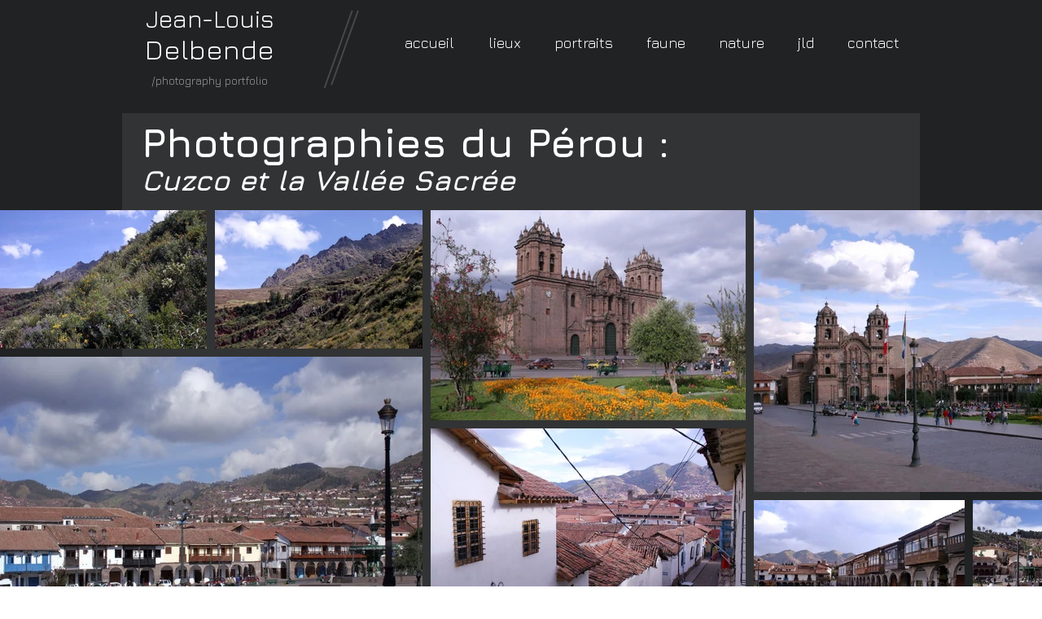

--- FILE ---
content_type: text/html; charset=UTF-8
request_url: https://www.jeanlouisdelbende.com/cuzco
body_size: 138196
content:
<!DOCTYPE html>
<html lang="en">
<head>
  
  <!-- SEO Tags -->
  <title>Cuzco | photos</title>
  <link rel="canonical" href="https://www.jeanlouisdelbende.com/cuzco"/>
  <meta property="og:title" content="Cuzco | photos"/>
  <meta property="og:url" content="https://www.jeanlouisdelbende.com/cuzco"/>
  <meta property="og:site_name" content="photos"/>
  <meta property="og:type" content="website"/>
  <meta name="twitter:card" content="summary_large_image"/>
  <meta name="twitter:title" content="Cuzco | photos"/>

  
  <meta charset='utf-8'>
  <meta name="viewport" content="width=device-width, initial-scale=1" id="wixDesktopViewport" />
  <meta http-equiv="X-UA-Compatible" content="IE=edge">
  <meta name="generator" content="Wix.com Website Builder"/>

  <link rel="icon" sizes="192x192" href="https://static.parastorage.com/client/pfavico.ico" type="image/x-icon"/>
  <link rel="shortcut icon" href="https://static.parastorage.com/client/pfavico.ico" type="image/x-icon"/>
  <link rel="apple-touch-icon" href="https://static.parastorage.com/client/pfavico.ico" type="image/x-icon"/>

  <!-- Safari Pinned Tab Icon -->
  <!-- <link rel="mask-icon" href="https://static.parastorage.com/client/pfavico.ico"> -->

  <!-- Original trials -->
  


  <!-- Segmenter Polyfill -->
  <script>
    if (!window.Intl || !window.Intl.Segmenter) {
      (function() {
        var script = document.createElement('script');
        script.src = 'https://static.parastorage.com/unpkg/@formatjs/intl-segmenter@11.7.10/polyfill.iife.js';
        document.head.appendChild(script);
      })();
    }
  </script>

  <!-- Legacy Polyfills -->
  <script nomodule="" src="https://static.parastorage.com/unpkg/core-js-bundle@3.2.1/minified.js"></script>
  <script nomodule="" src="https://static.parastorage.com/unpkg/focus-within-polyfill@5.0.9/dist/focus-within-polyfill.js"></script>

  <!-- Performance API Polyfills -->
  <script>
  (function () {
    var noop = function noop() {};
    if ("performance" in window === false) {
      window.performance = {};
    }
    window.performance.mark = performance.mark || noop;
    window.performance.measure = performance.measure || noop;
    if ("now" in window.performance === false) {
      var nowOffset = Date.now();
      if (performance.timing && performance.timing.navigationStart) {
        nowOffset = performance.timing.navigationStart;
      }
      window.performance.now = function now() {
        return Date.now() - nowOffset;
      };
    }
  })();
  </script>

  <!-- Globals Definitions -->
  <script>
    (function () {
      var now = Date.now()
      window.initialTimestamps = {
        initialTimestamp: now,
        initialRequestTimestamp: Math.round(performance.timeOrigin ? performance.timeOrigin : now - performance.now())
      }

      window.thunderboltTag = "libs-releases-GA-local"
      window.thunderboltVersion = "1.16761.0"
    })();
  </script>

  <!-- Essential Viewer Model -->
  <script type="application/json" id="wix-essential-viewer-model">{"fleetConfig":{"fleetName":"thunderbolt-seo-isolated-renderer","type":"GA","code":0},"mode":{"qa":false,"enableTestApi":false,"debug":false,"ssrIndicator":false,"ssrOnly":false,"siteAssetsFallback":"enable","versionIndicator":false},"componentsLibrariesTopology":[{"artifactId":"editor-elements","namespace":"wixui","url":"https:\/\/static.parastorage.com\/services\/editor-elements\/1.14838.0"},{"artifactId":"editor-elements","namespace":"dsgnsys","url":"https:\/\/static.parastorage.com\/services\/editor-elements\/1.14838.0"}],"siteFeaturesConfigs":{"sessionManager":{"isRunningInDifferentSiteContext":false}},"language":{"userLanguage":"en"},"siteAssets":{"clientTopology":{"mediaRootUrl":"https:\/\/static.wixstatic.com","staticMediaUrl":"https:\/\/static.wixstatic.com\/media","moduleRepoUrl":"https:\/\/static.parastorage.com\/unpkg","fileRepoUrl":"https:\/\/static.parastorage.com\/services","viewerAppsUrl":"https:\/\/viewer-apps.parastorage.com","viewerAssetsUrl":"https:\/\/viewer-assets.parastorage.com","siteAssetsUrl":"https:\/\/siteassets.parastorage.com","pageJsonServerUrls":["https:\/\/pages.parastorage.com","https:\/\/staticorigin.wixstatic.com","https:\/\/www.jeanlouisdelbende.com","https:\/\/fallback.wix.com\/wix-html-editor-pages-webapp\/page"],"pathOfTBModulesInFileRepoForFallback":"wix-thunderbolt\/dist\/"}},"siteFeatures":["accessibility","appMonitoring","assetsLoader","builderContextProviders","builderModuleLoader","businessLogger","captcha","clickHandlerRegistrar","commonConfig","componentsLoader","componentsRegistry","consentPolicy","cyclicTabbing","domSelectors","environmentWixCodeSdk","environment","locationWixCodeSdk","mpaNavigation","navigationManager","navigationPhases","ooi","pages","panorama","passwordProtectedPage","protectedPages","renderer","reporter","router","scrollRestoration","seoWixCodeSdk","seo","sessionManager","siteMembersWixCodeSdk","siteMembers","siteScrollBlocker","siteWixCodeSdk","speculationRules","ssrCache","stores","structureApi","thunderboltInitializer","tpaCommons","translations","usedPlatformApis","warmupData","windowMessageRegistrar","windowWixCodeSdk","wixCustomElementComponent","wixEmbedsApi","componentsReact","platform"],"site":{"externalBaseUrl":"https:\/\/www.jeanlouisdelbende.com","isSEO":true},"media":{"staticMediaUrl":"https:\/\/static.wixstatic.com\/media","mediaRootUrl":"https:\/\/static.wixstatic.com\/","staticVideoUrl":"https:\/\/video.wixstatic.com\/"},"requestUrl":"https:\/\/www.jeanlouisdelbende.com\/cuzco","rollout":{"siteAssetsVersionsRollout":false,"isDACRollout":0,"isTBRollout":false},"commonConfig":{"brand":"wix","host":"VIEWER","bsi":"","consentPolicy":{},"consentPolicyHeader":{},"siteRevision":"3446","renderingFlow":"NONE","language":"en","locale":"en-us"},"interactionSampleRatio":0.01,"dynamicModelUrl":"https:\/\/www.jeanlouisdelbende.com\/_api\/v2\/dynamicmodel","accessTokensUrl":"https:\/\/www.jeanlouisdelbende.com\/_api\/v1\/access-tokens","isExcludedFromSecurityExperiments":false,"experiments":{"specs.thunderbolt.hardenFetchAndXHR":true,"specs.thunderbolt.securityExperiments":true}}</script>
  <script>window.viewerModel = JSON.parse(document.getElementById('wix-essential-viewer-model').textContent)</script>

  <script>
    window.commonConfig = viewerModel.commonConfig
  </script>

  
  <!-- BEGIN handleAccessTokens bundle -->

  <script data-url="https://static.parastorage.com/services/wix-thunderbolt/dist/handleAccessTokens.inline.4f2f9a53.bundle.min.js">(()=>{"use strict";function e(e){let{context:o,property:r,value:n,enumerable:i=!0}=e,c=e.get,l=e.set;if(!r||void 0===n&&!c&&!l)return new Error("property and value are required");let a=o||globalThis,s=a?.[r],u={};if(void 0!==n)u.value=n;else{if(c){let e=t(c);e&&(u.get=e)}if(l){let e=t(l);e&&(u.set=e)}}let p={...u,enumerable:i||!1,configurable:!1};void 0!==n&&(p.writable=!1);try{Object.defineProperty(a,r,p)}catch(e){return e instanceof TypeError?s:e}return s}function t(e,t){return"function"==typeof e?e:!0===e?.async&&"function"==typeof e.func?t?async function(t){return e.func(t)}:async function(){return e.func()}:"function"==typeof e?.func?e.func:void 0}try{e({property:"strictDefine",value:e})}catch{}try{e({property:"defineStrictObject",value:r})}catch{}try{e({property:"defineStrictMethod",value:n})}catch{}var o=["toString","toLocaleString","valueOf","constructor","prototype"];function r(t){let{context:n,property:c,propertiesToExclude:l=[],skipPrototype:a=!1,hardenPrototypePropertiesToExclude:s=[]}=t;if(!c)return new Error("property is required");let u=(n||globalThis)[c],p={},f=i(n,c);u&&("object"==typeof u||"function"==typeof u)&&Reflect.ownKeys(u).forEach(t=>{if(!l.includes(t)&&!o.includes(t)){let o=i(u,t);if(o&&(o.writable||o.configurable)){let{value:r,get:n,set:i,enumerable:c=!1}=o,l={};void 0!==r?l.value=r:n?l.get=n:i&&(l.set=i);try{let o=e({context:u,property:t,...l,enumerable:c});p[t]=o}catch(e){if(!(e instanceof TypeError))throw e;try{p[t]=o.value||o.get||o.set}catch{}}}}});let d={originalObject:u,originalProperties:p};if(!a&&void 0!==u?.prototype){let e=r({context:u,property:"prototype",propertiesToExclude:s,skipPrototype:!0});e instanceof Error||(d.originalPrototype=e?.originalObject,d.originalPrototypeProperties=e?.originalProperties)}return e({context:n,property:c,value:u,enumerable:f?.enumerable}),d}function n(t,o){let r=(o||globalThis)[t],n=i(o||globalThis,t);return r&&n&&(n.writable||n.configurable)?(Object.freeze(r),e({context:globalThis,property:t,value:r})):r}function i(e,t){if(e&&t)try{return Reflect.getOwnPropertyDescriptor(e,t)}catch{return}}function c(e){if("string"!=typeof e)return e;try{return decodeURIComponent(e).toLowerCase().trim()}catch{return e.toLowerCase().trim()}}function l(e,t){let o="";if("string"==typeof e)o=e.split("=")[0]?.trim()||"";else{if(!e||"string"!=typeof e.name)return!1;o=e.name}return t.has(c(o)||"")}function a(e,t){let o;return o="string"==typeof e?e.split(";").map(e=>e.trim()).filter(e=>e.length>0):e||[],o.filter(e=>!l(e,t))}var s=null;function u(){return null===s&&(s=typeof Document>"u"?void 0:Object.getOwnPropertyDescriptor(Document.prototype,"cookie")),s}function p(t,o){if(!globalThis?.cookieStore)return;let r=globalThis.cookieStore.get.bind(globalThis.cookieStore),n=globalThis.cookieStore.getAll.bind(globalThis.cookieStore),i=globalThis.cookieStore.set.bind(globalThis.cookieStore),c=globalThis.cookieStore.delete.bind(globalThis.cookieStore);return e({context:globalThis.CookieStore.prototype,property:"get",value:async function(e){return l(("string"==typeof e?e:e.name)||"",t)?null:r.call(this,e)},enumerable:!0}),e({context:globalThis.CookieStore.prototype,property:"getAll",value:async function(){return a(await n.apply(this,Array.from(arguments)),t)},enumerable:!0}),e({context:globalThis.CookieStore.prototype,property:"set",value:async function(){let e=Array.from(arguments);if(!l(1===e.length?e[0].name:e[0],t))return i.apply(this,e);o&&console.warn(o)},enumerable:!0}),e({context:globalThis.CookieStore.prototype,property:"delete",value:async function(){let e=Array.from(arguments);if(!l(1===e.length?e[0].name:e[0],t))return c.apply(this,e)},enumerable:!0}),e({context:globalThis.cookieStore,property:"prototype",value:globalThis.CookieStore.prototype,enumerable:!1}),e({context:globalThis,property:"cookieStore",value:globalThis.cookieStore,enumerable:!0}),{get:r,getAll:n,set:i,delete:c}}var f=["TextEncoder","TextDecoder","XMLHttpRequestEventTarget","EventTarget","URL","JSON","Reflect","Object","Array","Map","Set","WeakMap","WeakSet","Promise","Symbol","Error"],d=["addEventListener","removeEventListener","dispatchEvent","encodeURI","encodeURIComponent","decodeURI","decodeURIComponent"];const y=(e,t)=>{try{const o=t?t.get.call(document):document.cookie;return o.split(";").map(e=>e.trim()).filter(t=>t?.startsWith(e))[0]?.split("=")[1]}catch(e){return""}},g=(e="",t="",o="/")=>`${e}=; ${t?`domain=${t};`:""} max-age=0; path=${o}; expires=Thu, 01 Jan 1970 00:00:01 GMT`;function m(){(function(){if("undefined"!=typeof window){const e=performance.getEntriesByType("navigation")[0];return"back_forward"===(e?.type||"")}return!1})()&&function(){const{counter:e}=function(){const e=b("getItem");if(e){const[t,o]=e.split("-"),r=o?parseInt(o,10):0;if(r>=3){const e=t?Number(t):0;if(Date.now()-e>6e4)return{counter:0}}return{counter:r}}return{counter:0}}();e<3?(!function(e=1){b("setItem",`${Date.now()}-${e}`)}(e+1),window.location.reload()):console.error("ATS: Max reload attempts reached")}()}function b(e,t){try{return sessionStorage[e]("reload",t||"")}catch(e){console.error("ATS: Error calling sessionStorage:",e)}}const h="client-session-bind",v="sec-fetch-unsupported",{experiments:w}=window.viewerModel,T=[h,"client-binding",v,"svSession","smSession","server-session-bind","wixSession2","wixSession3"].map(e=>e.toLowerCase()),{cookie:S}=function(t,o){let r=new Set(t);return e({context:document,property:"cookie",set:{func:e=>function(e,t,o,r){let n=u(),i=c(t.split(";")[0]||"")||"";[...o].every(e=>!i.startsWith(e.toLowerCase()))&&n?.set?n.set.call(e,t):r&&console.warn(r)}(document,e,r,o)},get:{func:()=>function(e,t){let o=u();if(!o?.get)throw new Error("Cookie descriptor or getter not available");return a(o.get.call(e),t).join("; ")}(document,r)},enumerable:!0}),{cookieStore:p(r,o),cookie:u()}}(T),k="tbReady",x="security_overrideGlobals",{experiments:E,siteFeaturesConfigs:C,accessTokensUrl:P}=window.viewerModel,R=P,M={},O=(()=>{const e=y(h,S);if(w["specs.thunderbolt.browserCacheReload"]){y(v,S)||e?b("removeItem"):m()}return(()=>{const e=g(h),t=g(h,location.hostname);S.set.call(document,e),S.set.call(document,t)})(),e})();O&&(M["client-binding"]=O);const D=fetch;addEventListener(k,function e(t){const{logger:o}=t.detail;try{window.tb.init({fetch:D,fetchHeaders:M})}catch(e){const t=new Error("TB003");o.meter(`${x}_${t.message}`,{paramsOverrides:{errorType:x,eventString:t.message}}),window?.viewerModel?.mode.debug&&console.error(e)}finally{removeEventListener(k,e)}}),E["specs.thunderbolt.hardenFetchAndXHR"]||(window.fetchDynamicModel=()=>C.sessionManager.isRunningInDifferentSiteContext?Promise.resolve({}):fetch(R,{credentials:"same-origin",headers:M}).then(function(e){if(!e.ok)throw new Error(`[${e.status}]${e.statusText}`);return e.json()}),window.dynamicModelPromise=window.fetchDynamicModel())})();
//# sourceMappingURL=https://static.parastorage.com/services/wix-thunderbolt/dist/handleAccessTokens.inline.4f2f9a53.bundle.min.js.map</script>

<!-- END handleAccessTokens bundle -->

<!-- BEGIN overrideGlobals bundle -->

<script data-url="https://static.parastorage.com/services/wix-thunderbolt/dist/overrideGlobals.inline.ec13bfcf.bundle.min.js">(()=>{"use strict";function e(e){let{context:r,property:o,value:n,enumerable:i=!0}=e,c=e.get,a=e.set;if(!o||void 0===n&&!c&&!a)return new Error("property and value are required");let l=r||globalThis,u=l?.[o],s={};if(void 0!==n)s.value=n;else{if(c){let e=t(c);e&&(s.get=e)}if(a){let e=t(a);e&&(s.set=e)}}let p={...s,enumerable:i||!1,configurable:!1};void 0!==n&&(p.writable=!1);try{Object.defineProperty(l,o,p)}catch(e){return e instanceof TypeError?u:e}return u}function t(e,t){return"function"==typeof e?e:!0===e?.async&&"function"==typeof e.func?t?async function(t){return e.func(t)}:async function(){return e.func()}:"function"==typeof e?.func?e.func:void 0}try{e({property:"strictDefine",value:e})}catch{}try{e({property:"defineStrictObject",value:o})}catch{}try{e({property:"defineStrictMethod",value:n})}catch{}var r=["toString","toLocaleString","valueOf","constructor","prototype"];function o(t){let{context:n,property:c,propertiesToExclude:a=[],skipPrototype:l=!1,hardenPrototypePropertiesToExclude:u=[]}=t;if(!c)return new Error("property is required");let s=(n||globalThis)[c],p={},f=i(n,c);s&&("object"==typeof s||"function"==typeof s)&&Reflect.ownKeys(s).forEach(t=>{if(!a.includes(t)&&!r.includes(t)){let r=i(s,t);if(r&&(r.writable||r.configurable)){let{value:o,get:n,set:i,enumerable:c=!1}=r,a={};void 0!==o?a.value=o:n?a.get=n:i&&(a.set=i);try{let r=e({context:s,property:t,...a,enumerable:c});p[t]=r}catch(e){if(!(e instanceof TypeError))throw e;try{p[t]=r.value||r.get||r.set}catch{}}}}});let d={originalObject:s,originalProperties:p};if(!l&&void 0!==s?.prototype){let e=o({context:s,property:"prototype",propertiesToExclude:u,skipPrototype:!0});e instanceof Error||(d.originalPrototype=e?.originalObject,d.originalPrototypeProperties=e?.originalProperties)}return e({context:n,property:c,value:s,enumerable:f?.enumerable}),d}function n(t,r){let o=(r||globalThis)[t],n=i(r||globalThis,t);return o&&n&&(n.writable||n.configurable)?(Object.freeze(o),e({context:globalThis,property:t,value:o})):o}function i(e,t){if(e&&t)try{return Reflect.getOwnPropertyDescriptor(e,t)}catch{return}}function c(e){if("string"!=typeof e)return e;try{return decodeURIComponent(e).toLowerCase().trim()}catch{return e.toLowerCase().trim()}}function a(e,t){return e instanceof Headers?e.forEach((r,o)=>{l(o,t)||e.delete(o)}):Object.keys(e).forEach(r=>{l(r,t)||delete e[r]}),e}function l(e,t){return!t.has(c(e)||"")}function u(e,t){let r=!0,o=function(e){let t,r;if(globalThis.Request&&e instanceof Request)t=e.url;else{if("function"!=typeof e?.toString)throw new Error("Unsupported type for url");t=e.toString()}try{return new URL(t).pathname}catch{return r=t.replace(/#.+/gi,"").split("?").shift(),r.startsWith("/")?r:`/${r}`}}(e),n=c(o);return n&&t.some(e=>n.includes(e))&&(r=!1),r}function s(t,r,o){let n=fetch,i=XMLHttpRequest,c=new Set(r);function s(){let e=new i,r=e.open,n=e.setRequestHeader;return e.open=function(){let n=Array.from(arguments),i=n[1];if(n.length<2||u(i,t))return r.apply(e,n);throw new Error(o||`Request not allowed for path ${i}`)},e.setRequestHeader=function(t,r){l(decodeURIComponent(t),c)&&n.call(e,t,r)},e}return e({property:"fetch",value:function(){let e=function(e,t){return globalThis.Request&&e[0]instanceof Request&&e[0]?.headers?a(e[0].headers,t):e[1]?.headers&&a(e[1].headers,t),e}(arguments,c);return u(arguments[0],t)?n.apply(globalThis,Array.from(e)):new Promise((e,t)=>{t(new Error(o||`Request not allowed for path ${arguments[0]}`))})},enumerable:!0}),e({property:"XMLHttpRequest",value:s,enumerable:!0}),Object.keys(i).forEach(e=>{s[e]=i[e]}),{fetch:n,XMLHttpRequest:i}}var p=["TextEncoder","TextDecoder","XMLHttpRequestEventTarget","EventTarget","URL","JSON","Reflect","Object","Array","Map","Set","WeakMap","WeakSet","Promise","Symbol","Error"],f=["addEventListener","removeEventListener","dispatchEvent","encodeURI","encodeURIComponent","decodeURI","decodeURIComponent"];const d=function(){let t=globalThis.open,r=document.open;function o(e,r,o){let n="string"!=typeof e,i=t.call(window,e,r,o);return n||e&&function(e){return e.startsWith("//")&&/(?:[a-z0-9](?:[a-z0-9-]{0,61}[a-z0-9])?\.)+[a-z0-9][a-z0-9-]{0,61}[a-z0-9]/g.test(`${location.protocol}:${e}`)&&(e=`${location.protocol}${e}`),!e.startsWith("http")||new URL(e).hostname===location.hostname}(e)?{}:i}return e({property:"open",value:o,context:globalThis,enumerable:!0}),e({property:"open",value:function(e,t,n){return e?o(e,t,n):r.call(document,e||"",t||"",n||"")},context:document,enumerable:!0}),{open:t,documentOpen:r}},y=function(){let t=document.createElement,r=Element.prototype.setAttribute,o=Element.prototype.setAttributeNS;return e({property:"createElement",context:document,value:function(n,i){let a=t.call(document,n,i);if("iframe"===c(n)){e({property:"srcdoc",context:a,get:()=>"",set:()=>{console.warn("`srcdoc` is not allowed in iframe elements.")}});let t=function(e,t){"srcdoc"!==e.toLowerCase()?r.call(a,e,t):console.warn("`srcdoc` attribute is not allowed to be set.")},n=function(e,t,r){"srcdoc"!==t.toLowerCase()?o.call(a,e,t,r):console.warn("`srcdoc` attribute is not allowed to be set.")};a.setAttribute=t,a.setAttributeNS=n}return a},enumerable:!0}),{createElement:t,setAttribute:r,setAttributeNS:o}},m=["client-binding"],b=["/_api/v1/access-tokens","/_api/v2/dynamicmodel","/_api/one-app-session-web/v3/businesses"],h=function(){let t=setTimeout,r=setInterval;return o("setTimeout",0,globalThis),o("setInterval",0,globalThis),{setTimeout:t,setInterval:r};function o(t,r,o){let n=o||globalThis,i=n[t];if(!i||"function"!=typeof i)throw new Error(`Function ${t} not found or is not a function`);e({property:t,value:function(){let e=Array.from(arguments);if("string"!=typeof e[r])return i.apply(n,e);console.warn(`Calling ${t} with a String Argument at index ${r} is not allowed`)},context:o,enumerable:!0})}},v=function(){if(navigator&&"serviceWorker"in navigator){let t=navigator.serviceWorker.register;return e({context:navigator.serviceWorker,property:"register",value:function(){console.log("Service worker registration is not allowed")},enumerable:!0}),{register:t}}return{}};performance.mark("overrideGlobals started");const{isExcludedFromSecurityExperiments:g,experiments:w}=window.viewerModel,E=!g&&w["specs.thunderbolt.securityExperiments"];try{d(),E&&y(),w["specs.thunderbolt.hardenFetchAndXHR"]&&E&&s(b,m),v(),(e=>{let t=[],r=[];r=r.concat(["TextEncoder","TextDecoder"]),e&&(r=r.concat(["XMLHttpRequestEventTarget","EventTarget"])),r=r.concat(["URL","JSON"]),e&&(t=t.concat(["addEventListener","removeEventListener"])),t=t.concat(["encodeURI","encodeURIComponent","decodeURI","decodeURIComponent"]),r=r.concat(["String","Number"]),e&&r.push("Object"),r=r.concat(["Reflect"]),t.forEach(e=>{n(e),["addEventListener","removeEventListener"].includes(e)&&n(e,document)}),r.forEach(e=>{o({property:e})})})(E),E&&h()}catch(e){window?.viewerModel?.mode.debug&&console.error(e);const t=new Error("TB006");window.fedops?.reportError(t,"security_overrideGlobals"),window.Sentry?window.Sentry.captureException(t):globalThis.defineStrictProperty("sentryBuffer",[t],window,!1)}performance.mark("overrideGlobals ended")})();
//# sourceMappingURL=https://static.parastorage.com/services/wix-thunderbolt/dist/overrideGlobals.inline.ec13bfcf.bundle.min.js.map</script>

<!-- END overrideGlobals bundle -->


  
  <script>
    window.commonConfig = viewerModel.commonConfig

	
  </script>

  <!-- Initial CSS -->
  <style data-url="https://static.parastorage.com/services/wix-thunderbolt/dist/main.347af09f.min.css">@keyframes slide-horizontal-new{0%{transform:translateX(100%)}}@keyframes slide-horizontal-old{80%{opacity:1}to{opacity:0;transform:translateX(-100%)}}@keyframes slide-vertical-new{0%{transform:translateY(-100%)}}@keyframes slide-vertical-old{80%{opacity:1}to{opacity:0;transform:translateY(100%)}}@keyframes out-in-new{0%{opacity:0}}@keyframes out-in-old{to{opacity:0}}:root:active-view-transition{view-transition-name:none}::view-transition{pointer-events:none}:root:active-view-transition::view-transition-new(page-group),:root:active-view-transition::view-transition-old(page-group){animation-duration:.6s;cursor:wait;pointer-events:all}:root:active-view-transition-type(SlideHorizontal)::view-transition-old(page-group){animation:slide-horizontal-old .6s cubic-bezier(.83,0,.17,1) forwards;mix-blend-mode:normal}:root:active-view-transition-type(SlideHorizontal)::view-transition-new(page-group){animation:slide-horizontal-new .6s cubic-bezier(.83,0,.17,1) backwards;mix-blend-mode:normal}:root:active-view-transition-type(SlideVertical)::view-transition-old(page-group){animation:slide-vertical-old .6s cubic-bezier(.83,0,.17,1) forwards;mix-blend-mode:normal}:root:active-view-transition-type(SlideVertical)::view-transition-new(page-group){animation:slide-vertical-new .6s cubic-bezier(.83,0,.17,1) backwards;mix-blend-mode:normal}:root:active-view-transition-type(OutIn)::view-transition-old(page-group){animation:out-in-old .35s cubic-bezier(.22,1,.36,1) forwards}:root:active-view-transition-type(OutIn)::view-transition-new(page-group){animation:out-in-new .35s cubic-bezier(.64,0,.78,0) .35s backwards}@media(prefers-reduced-motion:reduce){::view-transition-group(*),::view-transition-new(*),::view-transition-old(*){animation:none!important}}body,html{background:transparent;border:0;margin:0;outline:0;padding:0;vertical-align:baseline}body{--scrollbar-width:0px;font-family:Arial,Helvetica,sans-serif;font-size:10px}body,html{height:100%}body{overflow-x:auto;overflow-y:scroll}body:not(.responsive) #site-root{min-width:var(--site-width);width:100%}body:not([data-js-loaded]) [data-hide-prejs]{visibility:hidden}interact-element{display:contents}#SITE_CONTAINER{position:relative}:root{--one-unit:1vw;--section-max-width:9999px;--spx-stopper-max:9999px;--spx-stopper-min:0px;--browser-zoom:1}@supports(-webkit-appearance:none) and (stroke-color:transparent){:root{--safari-sticky-fix:opacity;--experimental-safari-sticky-fix:translateZ(0)}}@supports(container-type:inline-size){:root{--one-unit:1cqw}}[id^=oldHoverBox-]{mix-blend-mode:plus-lighter;transition:opacity .5s ease,visibility .5s ease}[data-mesh-id$=inlineContent-gridContainer]:has(>[id^=oldHoverBox-]){isolation:isolate}</style>
<style data-url="https://static.parastorage.com/services/wix-thunderbolt/dist/main.renderer.9cb0985f.min.css">a,abbr,acronym,address,applet,b,big,blockquote,button,caption,center,cite,code,dd,del,dfn,div,dl,dt,em,fieldset,font,footer,form,h1,h2,h3,h4,h5,h6,header,i,iframe,img,ins,kbd,label,legend,li,nav,object,ol,p,pre,q,s,samp,section,small,span,strike,strong,sub,sup,table,tbody,td,tfoot,th,thead,title,tr,tt,u,ul,var{background:transparent;border:0;margin:0;outline:0;padding:0;vertical-align:baseline}input,select,textarea{box-sizing:border-box;font-family:Helvetica,Arial,sans-serif}ol,ul{list-style:none}blockquote,q{quotes:none}ins{text-decoration:none}del{text-decoration:line-through}table{border-collapse:collapse;border-spacing:0}a{cursor:pointer;text-decoration:none}.testStyles{overflow-y:hidden}.reset-button{-webkit-appearance:none;background:none;border:0;color:inherit;font:inherit;line-height:normal;outline:0;overflow:visible;padding:0;-webkit-user-select:none;-moz-user-select:none;-ms-user-select:none}:focus{outline:none}body.device-mobile-optimized:not(.disable-site-overflow){overflow-x:hidden;overflow-y:scroll}body.device-mobile-optimized:not(.responsive) #SITE_CONTAINER{margin-left:auto;margin-right:auto;overflow-x:visible;position:relative;width:320px}body.device-mobile-optimized:not(.responsive):not(.blockSiteScrolling) #SITE_CONTAINER{margin-top:0}body.device-mobile-optimized>*{max-width:100%!important}body.device-mobile-optimized #site-root{overflow-x:hidden;overflow-y:hidden}@supports(overflow:clip){body.device-mobile-optimized #site-root{overflow-x:clip;overflow-y:clip}}body.device-mobile-non-optimized #SITE_CONTAINER #site-root{overflow-x:clip;overflow-y:clip}body.device-mobile-non-optimized.fullScreenMode{background-color:#5f6360}body.device-mobile-non-optimized.fullScreenMode #MOBILE_ACTIONS_MENU,body.device-mobile-non-optimized.fullScreenMode #SITE_BACKGROUND,body.device-mobile-non-optimized.fullScreenMode #site-root,body.fullScreenMode #WIX_ADS{visibility:hidden}body.fullScreenMode{overflow-x:hidden!important;overflow-y:hidden!important}body.fullScreenMode.device-mobile-optimized #TINY_MENU{opacity:0;pointer-events:none}body.fullScreenMode-scrollable.device-mobile-optimized{overflow-x:hidden!important;overflow-y:auto!important}body.fullScreenMode-scrollable.device-mobile-optimized #masterPage,body.fullScreenMode-scrollable.device-mobile-optimized #site-root{overflow-x:hidden!important;overflow-y:hidden!important}body.fullScreenMode-scrollable.device-mobile-optimized #SITE_BACKGROUND,body.fullScreenMode-scrollable.device-mobile-optimized #masterPage{height:auto!important}body.fullScreenMode-scrollable.device-mobile-optimized #masterPage.mesh-layout{height:0!important}body.blockSiteScrolling,body.siteScrollingBlocked{position:fixed;width:100%}body.blockSiteScrolling #SITE_CONTAINER{margin-top:calc(var(--blocked-site-scroll-margin-top)*-1)}#site-root{margin:0 auto;min-height:100%;position:relative;top:var(--wix-ads-height)}#site-root img:not([src]){visibility:hidden}#site-root svg img:not([src]){visibility:visible}.auto-generated-link{color:inherit}#SCROLL_TO_BOTTOM,#SCROLL_TO_TOP{height:0}.has-click-trigger{cursor:pointer}.fullScreenOverlay{bottom:0;display:flex;justify-content:center;left:0;overflow-y:hidden;position:fixed;right:0;top:-60px;z-index:1005}.fullScreenOverlay>.fullScreenOverlayContent{bottom:0;left:0;margin:0 auto;overflow:hidden;position:absolute;right:0;top:60px;transform:translateZ(0)}[data-mesh-id$=centeredContent],[data-mesh-id$=form],[data-mesh-id$=inlineContent]{pointer-events:none;position:relative}[data-mesh-id$=-gridWrapper],[data-mesh-id$=-rotated-wrapper]{pointer-events:none}[data-mesh-id$=-gridContainer]>*,[data-mesh-id$=-rotated-wrapper]>*,[data-mesh-id$=inlineContent]>:not([data-mesh-id$=-gridContainer]){pointer-events:auto}.device-mobile-optimized #masterPage.mesh-layout #SOSP_CONTAINER_CUSTOM_ID{grid-area:2/1/3/2;-ms-grid-row:2;position:relative}#masterPage.mesh-layout{-ms-grid-rows:max-content max-content min-content max-content;-ms-grid-columns:100%;align-items:start;display:-ms-grid;display:grid;grid-template-columns:100%;grid-template-rows:max-content max-content min-content max-content;justify-content:stretch}#masterPage.mesh-layout #PAGES_CONTAINER,#masterPage.mesh-layout #SITE_FOOTER-placeholder,#masterPage.mesh-layout #SITE_FOOTER_WRAPPER,#masterPage.mesh-layout #SITE_HEADER-placeholder,#masterPage.mesh-layout #SITE_HEADER_WRAPPER,#masterPage.mesh-layout #SOSP_CONTAINER_CUSTOM_ID[data-state~=mobileView],#masterPage.mesh-layout #soapAfterPagesContainer,#masterPage.mesh-layout #soapBeforePagesContainer{-ms-grid-row-align:start;-ms-grid-column-align:start;-ms-grid-column:1}#masterPage.mesh-layout #SITE_HEADER-placeholder,#masterPage.mesh-layout #SITE_HEADER_WRAPPER{grid-area:1/1/2/2;-ms-grid-row:1}#masterPage.mesh-layout #PAGES_CONTAINER,#masterPage.mesh-layout #soapAfterPagesContainer,#masterPage.mesh-layout #soapBeforePagesContainer{grid-area:3/1/4/2;-ms-grid-row:3}#masterPage.mesh-layout #soapAfterPagesContainer,#masterPage.mesh-layout #soapBeforePagesContainer{width:100%}#masterPage.mesh-layout #PAGES_CONTAINER{align-self:stretch}#masterPage.mesh-layout main#PAGES_CONTAINER{display:block}#masterPage.mesh-layout #SITE_FOOTER-placeholder,#masterPage.mesh-layout #SITE_FOOTER_WRAPPER{grid-area:4/1/5/2;-ms-grid-row:4}#masterPage.mesh-layout #SITE_PAGES,#masterPage.mesh-layout [data-mesh-id=PAGES_CONTAINERcenteredContent],#masterPage.mesh-layout [data-mesh-id=PAGES_CONTAINERinlineContent]{height:100%}#masterPage.mesh-layout.desktop>*{width:100%}#masterPage.mesh-layout #PAGES_CONTAINER,#masterPage.mesh-layout #SITE_FOOTER,#masterPage.mesh-layout #SITE_FOOTER_WRAPPER,#masterPage.mesh-layout #SITE_HEADER,#masterPage.mesh-layout #SITE_HEADER_WRAPPER,#masterPage.mesh-layout #SITE_PAGES,#masterPage.mesh-layout #masterPageinlineContent{position:relative}#masterPage.mesh-layout #SITE_HEADER{grid-area:1/1/2/2}#masterPage.mesh-layout #SITE_FOOTER{grid-area:4/1/5/2}#masterPage.mesh-layout.overflow-x-clip #SITE_FOOTER,#masterPage.mesh-layout.overflow-x-clip #SITE_HEADER{overflow-x:clip}[data-z-counter]{z-index:0}[data-z-counter="0"]{z-index:auto}.wixSiteProperties{-webkit-font-smoothing:antialiased;-moz-osx-font-smoothing:grayscale}:root{--wst-button-color-fill-primary:rgb(var(--color_48));--wst-button-color-border-primary:rgb(var(--color_49));--wst-button-color-text-primary:rgb(var(--color_50));--wst-button-color-fill-primary-hover:rgb(var(--color_51));--wst-button-color-border-primary-hover:rgb(var(--color_52));--wst-button-color-text-primary-hover:rgb(var(--color_53));--wst-button-color-fill-primary-disabled:rgb(var(--color_54));--wst-button-color-border-primary-disabled:rgb(var(--color_55));--wst-button-color-text-primary-disabled:rgb(var(--color_56));--wst-button-color-fill-secondary:rgb(var(--color_57));--wst-button-color-border-secondary:rgb(var(--color_58));--wst-button-color-text-secondary:rgb(var(--color_59));--wst-button-color-fill-secondary-hover:rgb(var(--color_60));--wst-button-color-border-secondary-hover:rgb(var(--color_61));--wst-button-color-text-secondary-hover:rgb(var(--color_62));--wst-button-color-fill-secondary-disabled:rgb(var(--color_63));--wst-button-color-border-secondary-disabled:rgb(var(--color_64));--wst-button-color-text-secondary-disabled:rgb(var(--color_65));--wst-color-fill-base-1:rgb(var(--color_36));--wst-color-fill-base-2:rgb(var(--color_37));--wst-color-fill-base-shade-1:rgb(var(--color_38));--wst-color-fill-base-shade-2:rgb(var(--color_39));--wst-color-fill-base-shade-3:rgb(var(--color_40));--wst-color-fill-accent-1:rgb(var(--color_41));--wst-color-fill-accent-2:rgb(var(--color_42));--wst-color-fill-accent-3:rgb(var(--color_43));--wst-color-fill-accent-4:rgb(var(--color_44));--wst-color-fill-background-primary:rgb(var(--color_11));--wst-color-fill-background-secondary:rgb(var(--color_12));--wst-color-text-primary:rgb(var(--color_15));--wst-color-text-secondary:rgb(var(--color_14));--wst-color-action:rgb(var(--color_18));--wst-color-disabled:rgb(var(--color_39));--wst-color-title:rgb(var(--color_45));--wst-color-subtitle:rgb(var(--color_46));--wst-color-line:rgb(var(--color_47));--wst-font-style-h2:var(--font_2);--wst-font-style-h3:var(--font_3);--wst-font-style-h4:var(--font_4);--wst-font-style-h5:var(--font_5);--wst-font-style-h6:var(--font_6);--wst-font-style-body-large:var(--font_7);--wst-font-style-body-medium:var(--font_8);--wst-font-style-body-small:var(--font_9);--wst-font-style-body-x-small:var(--font_10);--wst-color-custom-1:rgb(var(--color_13));--wst-color-custom-2:rgb(var(--color_16));--wst-color-custom-3:rgb(var(--color_17));--wst-color-custom-4:rgb(var(--color_19));--wst-color-custom-5:rgb(var(--color_20));--wst-color-custom-6:rgb(var(--color_21));--wst-color-custom-7:rgb(var(--color_22));--wst-color-custom-8:rgb(var(--color_23));--wst-color-custom-9:rgb(var(--color_24));--wst-color-custom-10:rgb(var(--color_25));--wst-color-custom-11:rgb(var(--color_26));--wst-color-custom-12:rgb(var(--color_27));--wst-color-custom-13:rgb(var(--color_28));--wst-color-custom-14:rgb(var(--color_29));--wst-color-custom-15:rgb(var(--color_30));--wst-color-custom-16:rgb(var(--color_31));--wst-color-custom-17:rgb(var(--color_32));--wst-color-custom-18:rgb(var(--color_33));--wst-color-custom-19:rgb(var(--color_34));--wst-color-custom-20:rgb(var(--color_35))}.wix-presets-wrapper{display:contents}</style>

  <meta name="format-detection" content="telephone=no">
  <meta name="skype_toolbar" content="skype_toolbar_parser_compatible">
  
  

  

  

  <!-- head performance data start -->
  
  <!-- head performance data end -->
  

    


    
<style data-href="https://static.parastorage.com/services/editor-elements-library/dist/thunderbolt/rb_wixui.thunderbolt_bootstrap.a1b00b19.min.css">.cwL6XW{cursor:pointer}.sNF2R0{opacity:0}.hLoBV3{transition:opacity var(--transition-duration) cubic-bezier(.37,0,.63,1)}.Rdf41z,.hLoBV3{opacity:1}.ftlZWo{transition:opacity var(--transition-duration) cubic-bezier(.37,0,.63,1)}.ATGlOr,.ftlZWo{opacity:0}.KQSXD0{transition:opacity var(--transition-duration) cubic-bezier(.64,0,.78,0)}.KQSXD0,.pagQKE{opacity:1}._6zG5H{opacity:0;transition:opacity var(--transition-duration) cubic-bezier(.22,1,.36,1)}.BB49uC{transform:translateX(100%)}.j9xE1V{transition:transform var(--transition-duration) cubic-bezier(.87,0,.13,1)}.ICs7Rs,.j9xE1V{transform:translateX(0)}.DxijZJ{transition:transform var(--transition-duration) cubic-bezier(.87,0,.13,1)}.B5kjYq,.DxijZJ{transform:translateX(-100%)}.cJijIV{transition:transform var(--transition-duration) cubic-bezier(.87,0,.13,1)}.cJijIV,.hOxaWM{transform:translateX(0)}.T9p3fN{transform:translateX(100%);transition:transform var(--transition-duration) cubic-bezier(.87,0,.13,1)}.qDxYJm{transform:translateY(100%)}.aA9V0P{transition:transform var(--transition-duration) cubic-bezier(.87,0,.13,1)}.YPXPAS,.aA9V0P{transform:translateY(0)}.Xf2zsA{transition:transform var(--transition-duration) cubic-bezier(.87,0,.13,1)}.Xf2zsA,.y7Kt7s{transform:translateY(-100%)}.EeUgMu{transition:transform var(--transition-duration) cubic-bezier(.87,0,.13,1)}.EeUgMu,.fdHrtm{transform:translateY(0)}.WIFaG4{transform:translateY(100%);transition:transform var(--transition-duration) cubic-bezier(.87,0,.13,1)}body:not(.responsive) .JsJXaX{overflow-x:clip}:root:active-view-transition .JsJXaX{view-transition-name:page-group}.AnQkDU{display:grid;grid-template-columns:1fr;grid-template-rows:1fr;height:100%}.AnQkDU>div{align-self:stretch!important;grid-area:1/1/2/2;justify-self:stretch!important}.StylableButton2545352419__root{-archetype:box;border:none;box-sizing:border-box;cursor:pointer;display:block;height:100%;min-height:10px;min-width:10px;padding:0;touch-action:manipulation;width:100%}.StylableButton2545352419__root[disabled]{pointer-events:none}.StylableButton2545352419__root:not(:hover):not([disabled]).StylableButton2545352419--hasBackgroundColor{background-color:var(--corvid-background-color)!important}.StylableButton2545352419__root:hover:not([disabled]).StylableButton2545352419--hasHoverBackgroundColor{background-color:var(--corvid-hover-background-color)!important}.StylableButton2545352419__root:not(:hover)[disabled].StylableButton2545352419--hasDisabledBackgroundColor{background-color:var(--corvid-disabled-background-color)!important}.StylableButton2545352419__root:not(:hover):not([disabled]).StylableButton2545352419--hasBorderColor{border-color:var(--corvid-border-color)!important}.StylableButton2545352419__root:hover:not([disabled]).StylableButton2545352419--hasHoverBorderColor{border-color:var(--corvid-hover-border-color)!important}.StylableButton2545352419__root:not(:hover)[disabled].StylableButton2545352419--hasDisabledBorderColor{border-color:var(--corvid-disabled-border-color)!important}.StylableButton2545352419__root.StylableButton2545352419--hasBorderRadius{border-radius:var(--corvid-border-radius)!important}.StylableButton2545352419__root.StylableButton2545352419--hasBorderWidth{border-width:var(--corvid-border-width)!important}.StylableButton2545352419__root:not(:hover):not([disabled]).StylableButton2545352419--hasColor,.StylableButton2545352419__root:not(:hover):not([disabled]).StylableButton2545352419--hasColor .StylableButton2545352419__label{color:var(--corvid-color)!important}.StylableButton2545352419__root:hover:not([disabled]).StylableButton2545352419--hasHoverColor,.StylableButton2545352419__root:hover:not([disabled]).StylableButton2545352419--hasHoverColor .StylableButton2545352419__label{color:var(--corvid-hover-color)!important}.StylableButton2545352419__root:not(:hover)[disabled].StylableButton2545352419--hasDisabledColor,.StylableButton2545352419__root:not(:hover)[disabled].StylableButton2545352419--hasDisabledColor .StylableButton2545352419__label{color:var(--corvid-disabled-color)!important}.StylableButton2545352419__link{-archetype:box;box-sizing:border-box;color:#000;text-decoration:none}.StylableButton2545352419__container{align-items:center;display:flex;flex-basis:auto;flex-direction:row;flex-grow:1;height:100%;justify-content:center;overflow:hidden;transition:all .2s ease,visibility 0s;width:100%}.StylableButton2545352419__label{-archetype:text;-controller-part-type:LayoutChildDisplayDropdown,LayoutFlexChildSpacing(first);max-width:100%;min-width:1.8em;overflow:hidden;text-align:center;text-overflow:ellipsis;transition:inherit;white-space:nowrap}.StylableButton2545352419__root.StylableButton2545352419--isMaxContent .StylableButton2545352419__label{text-overflow:unset}.StylableButton2545352419__root.StylableButton2545352419--isWrapText .StylableButton2545352419__label{min-width:10px;overflow-wrap:break-word;white-space:break-spaces;word-break:break-word}.StylableButton2545352419__icon{-archetype:icon;-controller-part-type:LayoutChildDisplayDropdown,LayoutFlexChildSpacing(last);flex-shrink:0;height:50px;min-width:1px;transition:inherit}.StylableButton2545352419__icon.StylableButton2545352419--override{display:block!important}.StylableButton2545352419__icon svg,.StylableButton2545352419__icon>span{display:flex;height:inherit;width:inherit}.StylableButton2545352419__root:not(:hover):not([disalbed]).StylableButton2545352419--hasIconColor .StylableButton2545352419__icon svg{fill:var(--corvid-icon-color)!important;stroke:var(--corvid-icon-color)!important}.StylableButton2545352419__root:hover:not([disabled]).StylableButton2545352419--hasHoverIconColor .StylableButton2545352419__icon svg{fill:var(--corvid-hover-icon-color)!important;stroke:var(--corvid-hover-icon-color)!important}.StylableButton2545352419__root:not(:hover)[disabled].StylableButton2545352419--hasDisabledIconColor .StylableButton2545352419__icon svg{fill:var(--corvid-disabled-icon-color)!important;stroke:var(--corvid-disabled-icon-color)!important}.aeyn4z{bottom:0;left:0;position:absolute;right:0;top:0}.qQrFOK{cursor:pointer}.VDJedC{-webkit-tap-highlight-color:rgba(0,0,0,0);fill:var(--corvid-fill-color,var(--fill));fill-opacity:var(--fill-opacity);stroke:var(--corvid-stroke-color,var(--stroke));stroke-opacity:var(--stroke-opacity);stroke-width:var(--stroke-width);filter:var(--drop-shadow,none);opacity:var(--opacity);transform:var(--flip)}.VDJedC,.VDJedC svg{bottom:0;left:0;position:absolute;right:0;top:0}.VDJedC svg{height:var(--svg-calculated-height,100%);margin:auto;padding:var(--svg-calculated-padding,0);width:var(--svg-calculated-width,100%)}.VDJedC svg:not([data-type=ugc]){overflow:visible}.l4CAhn *{vector-effect:non-scaling-stroke}.Z_l5lU{-webkit-text-size-adjust:100%;-moz-text-size-adjust:100%;text-size-adjust:100%}ol.font_100,ul.font_100{color:#080808;font-family:"Arial, Helvetica, sans-serif",serif;font-size:10px;font-style:normal;font-variant:normal;font-weight:400;letter-spacing:normal;line-height:normal;margin:0;text-decoration:none}ol.font_100 li,ul.font_100 li{margin-bottom:12px}ol.wix-list-text-align,ul.wix-list-text-align{list-style-position:inside}ol.wix-list-text-align h1,ol.wix-list-text-align h2,ol.wix-list-text-align h3,ol.wix-list-text-align h4,ol.wix-list-text-align h5,ol.wix-list-text-align h6,ol.wix-list-text-align p,ul.wix-list-text-align h1,ul.wix-list-text-align h2,ul.wix-list-text-align h3,ul.wix-list-text-align h4,ul.wix-list-text-align h5,ul.wix-list-text-align h6,ul.wix-list-text-align p{display:inline}.HQSswv{cursor:pointer}.yi6otz{clip:rect(0 0 0 0);border:0;height:1px;margin:-1px;overflow:hidden;padding:0;position:absolute;width:1px}.zQ9jDz [data-attr-richtext-marker=true]{display:block}.zQ9jDz [data-attr-richtext-marker=true] table{border-collapse:collapse;margin:15px 0;width:100%}.zQ9jDz [data-attr-richtext-marker=true] table td{padding:12px;position:relative}.zQ9jDz [data-attr-richtext-marker=true] table td:after{border-bottom:1px solid currentColor;border-left:1px solid currentColor;bottom:0;content:"";left:0;opacity:.2;position:absolute;right:0;top:0}.zQ9jDz [data-attr-richtext-marker=true] table tr td:last-child:after{border-right:1px solid currentColor}.zQ9jDz [data-attr-richtext-marker=true] table tr:first-child td:after{border-top:1px solid currentColor}@supports(-webkit-appearance:none) and (stroke-color:transparent){.qvSjx3>*>:first-child{vertical-align:top}}@supports(-webkit-touch-callout:none){.qvSjx3>*>:first-child{vertical-align:top}}.LkZBpT :is(p,h1,h2,h3,h4,h5,h6,ul,ol,span[data-attr-richtext-marker],blockquote,div) [class$=rich-text__text],.LkZBpT :is(p,h1,h2,h3,h4,h5,h6,ul,ol,span[data-attr-richtext-marker],blockquote,div)[class$=rich-text__text]{color:var(--corvid-color,currentColor)}.LkZBpT :is(p,h1,h2,h3,h4,h5,h6,ul,ol,span[data-attr-richtext-marker],blockquote,div) span[style*=color]{color:var(--corvid-color,currentColor)!important}.Kbom4H{direction:var(--text-direction);min-height:var(--min-height);min-width:var(--min-width)}.Kbom4H .upNqi2{word-wrap:break-word;height:100%;overflow-wrap:break-word;position:relative;width:100%}.Kbom4H .upNqi2 ul{list-style:disc inside}.Kbom4H .upNqi2 li{margin-bottom:12px}.MMl86N blockquote,.MMl86N div,.MMl86N h1,.MMl86N h2,.MMl86N h3,.MMl86N h4,.MMl86N h5,.MMl86N h6,.MMl86N p{letter-spacing:normal;line-height:normal}.gYHZuN{min-height:var(--min-height);min-width:var(--min-width)}.gYHZuN .upNqi2{word-wrap:break-word;height:100%;overflow-wrap:break-word;position:relative;width:100%}.gYHZuN .upNqi2 ol,.gYHZuN .upNqi2 ul{letter-spacing:normal;line-height:normal;margin-inline-start:.5em;padding-inline-start:1.3em}.gYHZuN .upNqi2 ul{list-style-type:disc}.gYHZuN .upNqi2 ol{list-style-type:decimal}.gYHZuN .upNqi2 ol ul,.gYHZuN .upNqi2 ul ul{line-height:normal;list-style-type:circle}.gYHZuN .upNqi2 ol ol ul,.gYHZuN .upNqi2 ol ul ul,.gYHZuN .upNqi2 ul ol ul,.gYHZuN .upNqi2 ul ul ul{line-height:normal;list-style-type:square}.gYHZuN .upNqi2 li{font-style:inherit;font-weight:inherit;letter-spacing:normal;line-height:inherit}.gYHZuN .upNqi2 h1,.gYHZuN .upNqi2 h2,.gYHZuN .upNqi2 h3,.gYHZuN .upNqi2 h4,.gYHZuN .upNqi2 h5,.gYHZuN .upNqi2 h6,.gYHZuN .upNqi2 p{letter-spacing:normal;line-height:normal;margin-block:0;margin:0}.gYHZuN .upNqi2 a{color:inherit}.MMl86N,.ku3DBC{word-wrap:break-word;direction:var(--text-direction);min-height:var(--min-height);min-width:var(--min-width);mix-blend-mode:var(--blendMode,normal);overflow-wrap:break-word;pointer-events:none;text-align:start;text-shadow:var(--textOutline,0 0 transparent),var(--textShadow,0 0 transparent);text-transform:var(--textTransform,"none")}.MMl86N>*,.ku3DBC>*{pointer-events:auto}.MMl86N li,.ku3DBC li{font-style:inherit;font-weight:inherit;letter-spacing:normal;line-height:inherit}.MMl86N ol,.MMl86N ul,.ku3DBC ol,.ku3DBC ul{letter-spacing:normal;line-height:normal;margin-inline-end:0;margin-inline-start:.5em}.MMl86N:not(.Vq6kJx) ol,.MMl86N:not(.Vq6kJx) ul,.ku3DBC:not(.Vq6kJx) ol,.ku3DBC:not(.Vq6kJx) ul{padding-inline-end:0;padding-inline-start:1.3em}.MMl86N ul,.ku3DBC ul{list-style-type:disc}.MMl86N ol,.ku3DBC ol{list-style-type:decimal}.MMl86N ol ul,.MMl86N ul ul,.ku3DBC ol ul,.ku3DBC ul ul{list-style-type:circle}.MMl86N ol ol ul,.MMl86N ol ul ul,.MMl86N ul ol ul,.MMl86N ul ul ul,.ku3DBC ol ol ul,.ku3DBC ol ul ul,.ku3DBC ul ol ul,.ku3DBC ul ul ul{list-style-type:square}.MMl86N blockquote,.MMl86N div,.MMl86N h1,.MMl86N h2,.MMl86N h3,.MMl86N h4,.MMl86N h5,.MMl86N h6,.MMl86N p,.ku3DBC blockquote,.ku3DBC div,.ku3DBC h1,.ku3DBC h2,.ku3DBC h3,.ku3DBC h4,.ku3DBC h5,.ku3DBC h6,.ku3DBC p{margin-block:0;margin:0}.MMl86N a,.ku3DBC a{color:inherit}.Vq6kJx li{margin-inline-end:0;margin-inline-start:1.3em}.Vd6aQZ{overflow:hidden;padding:0;pointer-events:none;white-space:nowrap}.mHZSwn{display:none}.lvxhkV{bottom:0;left:0;position:absolute;right:0;top:0;width:100%}.QJjwEo{transform:translateY(-100%);transition:.2s ease-in}.kdBXfh{transition:.2s}.MP52zt{opacity:0;transition:.2s ease-in}.MP52zt.Bhu9m5{z-index:-1!important}.LVP8Wf{opacity:1;transition:.2s}.VrZrC0{height:auto}.VrZrC0,.cKxVkc{position:relative;width:100%}:host(:not(.device-mobile-optimized)) .vlM3HR,body:not(.device-mobile-optimized) .vlM3HR{margin-left:calc((100% - var(--site-width))/2);width:var(--site-width)}.AT7o0U[data-focuscycled=active]{outline:1px solid transparent}.AT7o0U[data-focuscycled=active]:not(:focus-within){outline:2px solid transparent;transition:outline .01s ease}.AT7o0U .vlM3HR{bottom:0;left:0;position:absolute;right:0;top:0}.Tj01hh,.jhxvbR{display:block;height:100%;width:100%}.jhxvbR img{max-width:var(--wix-img-max-width,100%)}.jhxvbR[data-animate-blur] img{filter:blur(9px);transition:filter .8s ease-in}.jhxvbR[data-animate-blur] img[data-load-done]{filter:none}.WzbAF8{direction:var(--direction)}.WzbAF8 .mpGTIt .O6KwRn{display:var(--item-display);height:var(--item-size);margin-block:var(--item-margin-block);margin-inline:var(--item-margin-inline);width:var(--item-size)}.WzbAF8 .mpGTIt .O6KwRn:last-child{margin-block:0;margin-inline:0}.WzbAF8 .mpGTIt .O6KwRn .oRtuWN{display:block}.WzbAF8 .mpGTIt .O6KwRn .oRtuWN .YaS0jR{height:var(--item-size);width:var(--item-size)}.WzbAF8 .mpGTIt{height:100%;position:absolute;white-space:nowrap;width:100%}:host(.device-mobile-optimized) .WzbAF8 .mpGTIt,body.device-mobile-optimized .WzbAF8 .mpGTIt{white-space:normal}.big2ZD{display:grid;grid-template-columns:1fr;grid-template-rows:1fr;height:calc(100% - var(--wix-ads-height));left:0;margin-top:var(--wix-ads-height);position:fixed;top:0;width:100%}.SHHiV9,.big2ZD{pointer-events:none;z-index:var(--pinned-layer-in-container,var(--above-all-in-container))}</style>
<style data-href="https://static.parastorage.com/services/editor-elements-library/dist/thunderbolt/rb_wixui.thunderbolt_bootstrap-classic.72e6a2a3.min.css">.PlZyDq{touch-action:manipulation}.uDW_Qe{align-items:center;box-sizing:border-box;display:flex;justify-content:var(--label-align);min-width:100%;text-align:initial;width:-moz-max-content;width:max-content}.uDW_Qe:before{max-width:var(--margin-start,0)}.uDW_Qe:after,.uDW_Qe:before{align-self:stretch;content:"";flex-grow:1}.uDW_Qe:after{max-width:var(--margin-end,0)}.FubTgk{height:100%}.FubTgk .uDW_Qe{border-radius:var(--corvid-border-radius,var(--rd,0));bottom:0;box-shadow:var(--shd,0 1px 4px rgba(0,0,0,.6));left:0;position:absolute;right:0;top:0;transition:var(--trans1,border-color .4s ease 0s,background-color .4s ease 0s)}.FubTgk .uDW_Qe:link,.FubTgk .uDW_Qe:visited{border-color:transparent}.FubTgk .l7_2fn{color:var(--corvid-color,rgb(var(--txt,var(--color_15,color_15))));font:var(--fnt,var(--font_5));margin:0;position:relative;transition:var(--trans2,color .4s ease 0s);white-space:nowrap}.FubTgk[aria-disabled=false] .uDW_Qe{background-color:var(--corvid-background-color,rgba(var(--bg,var(--color_17,color_17)),var(--alpha-bg,1)));border:solid var(--corvid-border-color,rgba(var(--brd,var(--color_15,color_15)),var(--alpha-brd,1))) var(--corvid-border-width,var(--brw,0));cursor:pointer!important}:host(.device-mobile-optimized) .FubTgk[aria-disabled=false]:active .uDW_Qe,body.device-mobile-optimized .FubTgk[aria-disabled=false]:active .uDW_Qe{background-color:var(--corvid-hover-background-color,rgba(var(--bgh,var(--color_18,color_18)),var(--alpha-bgh,1)));border-color:var(--corvid-hover-border-color,rgba(var(--brdh,var(--color_15,color_15)),var(--alpha-brdh,1)))}:host(.device-mobile-optimized) .FubTgk[aria-disabled=false]:active .l7_2fn,body.device-mobile-optimized .FubTgk[aria-disabled=false]:active .l7_2fn{color:var(--corvid-hover-color,rgb(var(--txth,var(--color_15,color_15))))}:host(:not(.device-mobile-optimized)) .FubTgk[aria-disabled=false]:hover .uDW_Qe,body:not(.device-mobile-optimized) .FubTgk[aria-disabled=false]:hover .uDW_Qe{background-color:var(--corvid-hover-background-color,rgba(var(--bgh,var(--color_18,color_18)),var(--alpha-bgh,1)));border-color:var(--corvid-hover-border-color,rgba(var(--brdh,var(--color_15,color_15)),var(--alpha-brdh,1)))}:host(:not(.device-mobile-optimized)) .FubTgk[aria-disabled=false]:hover .l7_2fn,body:not(.device-mobile-optimized) .FubTgk[aria-disabled=false]:hover .l7_2fn{color:var(--corvid-hover-color,rgb(var(--txth,var(--color_15,color_15))))}.FubTgk[aria-disabled=true] .uDW_Qe{background-color:var(--corvid-disabled-background-color,rgba(var(--bgd,204,204,204),var(--alpha-bgd,1)));border-color:var(--corvid-disabled-border-color,rgba(var(--brdd,204,204,204),var(--alpha-brdd,1)));border-style:solid;border-width:var(--corvid-border-width,var(--brw,0))}.FubTgk[aria-disabled=true] .l7_2fn{color:var(--corvid-disabled-color,rgb(var(--txtd,255,255,255)))}.uUxqWY{align-items:center;box-sizing:border-box;display:flex;justify-content:var(--label-align);min-width:100%;text-align:initial;width:-moz-max-content;width:max-content}.uUxqWY:before{max-width:var(--margin-start,0)}.uUxqWY:after,.uUxqWY:before{align-self:stretch;content:"";flex-grow:1}.uUxqWY:after{max-width:var(--margin-end,0)}.Vq4wYb[aria-disabled=false] .uUxqWY{cursor:pointer}:host(.device-mobile-optimized) .Vq4wYb[aria-disabled=false]:active .wJVzSK,body.device-mobile-optimized .Vq4wYb[aria-disabled=false]:active .wJVzSK{color:var(--corvid-hover-color,rgb(var(--txth,var(--color_15,color_15))));transition:var(--trans,color .4s ease 0s)}:host(:not(.device-mobile-optimized)) .Vq4wYb[aria-disabled=false]:hover .wJVzSK,body:not(.device-mobile-optimized) .Vq4wYb[aria-disabled=false]:hover .wJVzSK{color:var(--corvid-hover-color,rgb(var(--txth,var(--color_15,color_15))));transition:var(--trans,color .4s ease 0s)}.Vq4wYb .uUxqWY{bottom:0;left:0;position:absolute;right:0;top:0}.Vq4wYb .wJVzSK{color:var(--corvid-color,rgb(var(--txt,var(--color_15,color_15))));font:var(--fnt,var(--font_5));transition:var(--trans,color .4s ease 0s);white-space:nowrap}.Vq4wYb[aria-disabled=true] .wJVzSK{color:var(--corvid-disabled-color,rgb(var(--txtd,255,255,255)))}:host(:not(.device-mobile-optimized)) .CohWsy,body:not(.device-mobile-optimized) .CohWsy{display:flex}:host(:not(.device-mobile-optimized)) .V5AUxf,body:not(.device-mobile-optimized) .V5AUxf{-moz-column-gap:var(--margin);column-gap:var(--margin);direction:var(--direction);display:flex;margin:0 auto;position:relative;width:calc(100% - var(--padding)*2)}:host(:not(.device-mobile-optimized)) .V5AUxf>*,body:not(.device-mobile-optimized) .V5AUxf>*{direction:ltr;flex:var(--column-flex) 1 0%;left:0;margin-bottom:var(--padding);margin-top:var(--padding);min-width:0;position:relative;top:0}:host(.device-mobile-optimized) .V5AUxf,body.device-mobile-optimized .V5AUxf{display:block;padding-bottom:var(--padding-y);padding-left:var(--padding-x,0);padding-right:var(--padding-x,0);padding-top:var(--padding-y);position:relative}:host(.device-mobile-optimized) .V5AUxf>*,body.device-mobile-optimized .V5AUxf>*{margin-bottom:var(--margin);position:relative}:host(.device-mobile-optimized) .V5AUxf>:first-child,body.device-mobile-optimized .V5AUxf>:first-child{margin-top:var(--firstChildMarginTop,0)}:host(.device-mobile-optimized) .V5AUxf>:last-child,body.device-mobile-optimized .V5AUxf>:last-child{margin-bottom:var(--lastChildMarginBottom)}.LIhNy3{backface-visibility:hidden}.jhxvbR,.mtrorN{display:block;height:100%;width:100%}.jhxvbR img{max-width:var(--wix-img-max-width,100%)}.jhxvbR[data-animate-blur] img{filter:blur(9px);transition:filter .8s ease-in}.jhxvbR[data-animate-blur] img[data-load-done]{filter:none}.if7Vw2{height:100%;left:0;-webkit-mask-image:var(--mask-image,none);mask-image:var(--mask-image,none);-webkit-mask-position:var(--mask-position,0);mask-position:var(--mask-position,0);-webkit-mask-repeat:var(--mask-repeat,no-repeat);mask-repeat:var(--mask-repeat,no-repeat);-webkit-mask-size:var(--mask-size,100%);mask-size:var(--mask-size,100%);overflow:hidden;pointer-events:var(--fill-layer-background-media-pointer-events);position:absolute;top:0;width:100%}.if7Vw2.f0uTJH{clip:rect(0,auto,auto,0)}.if7Vw2 .i1tH8h{height:100%;position:absolute;top:0;width:100%}.if7Vw2 .DXi4PB{height:var(--fill-layer-image-height,100%);opacity:var(--fill-layer-image-opacity)}.if7Vw2 .DXi4PB img{height:100%;width:100%}@supports(-webkit-hyphens:none){.if7Vw2.f0uTJH{clip:auto;-webkit-clip-path:inset(0)}}.wG8dni{height:100%}.tcElKx{background-color:var(--bg-overlay-color);background-image:var(--bg-gradient);transition:var(--inherit-transition)}.ImALHf,.Ybjs9b{opacity:var(--fill-layer-video-opacity)}.UWmm3w{bottom:var(--media-padding-bottom);height:var(--media-padding-height);position:absolute;top:var(--media-padding-top);width:100%}.Yjj1af{transform:scale(var(--scale,1));transition:var(--transform-duration,transform 0s)}.ImALHf{height:100%;position:relative;width:100%}.KCM6zk{opacity:var(--fill-layer-video-opacity,var(--fill-layer-image-opacity,1))}.KCM6zk .DXi4PB,.KCM6zk .ImALHf,.KCM6zk .Ybjs9b{opacity:1}._uqPqy{clip-path:var(--fill-layer-clip)}._uqPqy,.eKyYhK{position:absolute;top:0}._uqPqy,.eKyYhK,.x0mqQS img{height:100%;width:100%}.pnCr6P{opacity:0}.blf7sp,.pnCr6P{position:absolute;top:0}.blf7sp{height:0;left:0;overflow:hidden;width:0}.rWP3Gv{left:0;pointer-events:var(--fill-layer-background-media-pointer-events);position:var(--fill-layer-background-media-position)}.Tr4n3d,.rWP3Gv,.wRqk6s{height:100%;top:0;width:100%}.wRqk6s{position:absolute}.Tr4n3d{background-color:var(--fill-layer-background-overlay-color);opacity:var(--fill-layer-background-overlay-blend-opacity-fallback,1);position:var(--fill-layer-background-overlay-position);transform:var(--fill-layer-background-overlay-transform)}@supports(mix-blend-mode:overlay){.Tr4n3d{mix-blend-mode:var(--fill-layer-background-overlay-blend-mode);opacity:var(--fill-layer-background-overlay-blend-opacity,1)}}.VXAmO2{--divider-pin-height__:min(1,calc(var(--divider-layers-pin-factor__) + 1));--divider-pin-layer-height__:var( --divider-layers-pin-factor__ );--divider-pin-border__:min(1,calc(var(--divider-layers-pin-factor__) / -1 + 1));height:calc(var(--divider-height__) + var(--divider-pin-height__)*var(--divider-layers-size__)*var(--divider-layers-y__))}.VXAmO2,.VXAmO2 .dy3w_9{left:0;position:absolute;width:100%}.VXAmO2 .dy3w_9{--divider-layer-i__:var(--divider-layer-i,0);background-position:left calc(50% + var(--divider-offset-x__) + var(--divider-layers-x__)*var(--divider-layer-i__)) bottom;background-repeat:repeat-x;border-bottom-style:solid;border-bottom-width:calc(var(--divider-pin-border__)*var(--divider-layer-i__)*var(--divider-layers-y__));height:calc(var(--divider-height__) + var(--divider-pin-layer-height__)*var(--divider-layer-i__)*var(--divider-layers-y__));opacity:calc(1 - var(--divider-layer-i__)/(var(--divider-layer-i__) + 1))}.UORcXs{--divider-height__:var(--divider-top-height,auto);--divider-offset-x__:var(--divider-top-offset-x,0px);--divider-layers-size__:var(--divider-top-layers-size,0);--divider-layers-y__:var(--divider-top-layers-y,0px);--divider-layers-x__:var(--divider-top-layers-x,0px);--divider-layers-pin-factor__:var(--divider-top-layers-pin-factor,0);border-top:var(--divider-top-padding,0) solid var(--divider-top-color,currentColor);opacity:var(--divider-top-opacity,1);top:0;transform:var(--divider-top-flip,scaleY(-1))}.UORcXs .dy3w_9{background-image:var(--divider-top-image,none);background-size:var(--divider-top-size,contain);border-color:var(--divider-top-color,currentColor);bottom:0;filter:var(--divider-top-filter,none)}.UORcXs .dy3w_9[data-divider-layer="1"]{display:var(--divider-top-layer-1-display,block)}.UORcXs .dy3w_9[data-divider-layer="2"]{display:var(--divider-top-layer-2-display,block)}.UORcXs .dy3w_9[data-divider-layer="3"]{display:var(--divider-top-layer-3-display,block)}.Io4VUz{--divider-height__:var(--divider-bottom-height,auto);--divider-offset-x__:var(--divider-bottom-offset-x,0px);--divider-layers-size__:var(--divider-bottom-layers-size,0);--divider-layers-y__:var(--divider-bottom-layers-y,0px);--divider-layers-x__:var(--divider-bottom-layers-x,0px);--divider-layers-pin-factor__:var(--divider-bottom-layers-pin-factor,0);border-bottom:var(--divider-bottom-padding,0) solid var(--divider-bottom-color,currentColor);bottom:0;opacity:var(--divider-bottom-opacity,1);transform:var(--divider-bottom-flip,none)}.Io4VUz .dy3w_9{background-image:var(--divider-bottom-image,none);background-size:var(--divider-bottom-size,contain);border-color:var(--divider-bottom-color,currentColor);bottom:0;filter:var(--divider-bottom-filter,none)}.Io4VUz .dy3w_9[data-divider-layer="1"]{display:var(--divider-bottom-layer-1-display,block)}.Io4VUz .dy3w_9[data-divider-layer="2"]{display:var(--divider-bottom-layer-2-display,block)}.Io4VUz .dy3w_9[data-divider-layer="3"]{display:var(--divider-bottom-layer-3-display,block)}.YzqVVZ{overflow:visible;position:relative}.mwF7X1{backface-visibility:hidden}.YGilLk{cursor:pointer}.Tj01hh{display:block}.MW5IWV,.Tj01hh{height:100%;width:100%}.MW5IWV{left:0;-webkit-mask-image:var(--mask-image,none);mask-image:var(--mask-image,none);-webkit-mask-position:var(--mask-position,0);mask-position:var(--mask-position,0);-webkit-mask-repeat:var(--mask-repeat,no-repeat);mask-repeat:var(--mask-repeat,no-repeat);-webkit-mask-size:var(--mask-size,100%);mask-size:var(--mask-size,100%);overflow:hidden;pointer-events:var(--fill-layer-background-media-pointer-events);position:absolute;top:0}.MW5IWV.N3eg0s{clip:rect(0,auto,auto,0)}.MW5IWV .Kv1aVt{height:100%;position:absolute;top:0;width:100%}.MW5IWV .dLPlxY{height:var(--fill-layer-image-height,100%);opacity:var(--fill-layer-image-opacity)}.MW5IWV .dLPlxY img{height:100%;width:100%}@supports(-webkit-hyphens:none){.MW5IWV.N3eg0s{clip:auto;-webkit-clip-path:inset(0)}}.VgO9Yg{height:100%}.LWbAav{background-color:var(--bg-overlay-color);background-image:var(--bg-gradient);transition:var(--inherit-transition)}.K_YxMd,.yK6aSC{opacity:var(--fill-layer-video-opacity)}.NGjcJN{bottom:var(--media-padding-bottom);height:var(--media-padding-height);position:absolute;top:var(--media-padding-top);width:100%}.mNGsUM{transform:scale(var(--scale,1));transition:var(--transform-duration,transform 0s)}.K_YxMd{height:100%;position:relative;width:100%}wix-media-canvas{display:block;height:100%}.I8xA4L{opacity:var(--fill-layer-video-opacity,var(--fill-layer-image-opacity,1))}.I8xA4L .K_YxMd,.I8xA4L .dLPlxY,.I8xA4L .yK6aSC{opacity:1}.bX9O_S{clip-path:var(--fill-layer-clip)}.Z_wCwr,.bX9O_S{position:absolute;top:0}.Jxk_UL img,.Z_wCwr,.bX9O_S{height:100%;width:100%}.K8MSra{opacity:0}.K8MSra,.YTb3b4{position:absolute;top:0}.YTb3b4{height:0;left:0;overflow:hidden;width:0}.SUz0WK{left:0;pointer-events:var(--fill-layer-background-media-pointer-events);position:var(--fill-layer-background-media-position)}.FNxOn5,.SUz0WK,.m4khSP{height:100%;top:0;width:100%}.FNxOn5{position:absolute}.m4khSP{background-color:var(--fill-layer-background-overlay-color);opacity:var(--fill-layer-background-overlay-blend-opacity-fallback,1);position:var(--fill-layer-background-overlay-position);transform:var(--fill-layer-background-overlay-transform)}@supports(mix-blend-mode:overlay){.m4khSP{mix-blend-mode:var(--fill-layer-background-overlay-blend-mode);opacity:var(--fill-layer-background-overlay-blend-opacity,1)}}._C0cVf{bottom:0;left:0;position:absolute;right:0;top:0;width:100%}.hFwGTD{transform:translateY(-100%);transition:.2s ease-in}.IQgXoP{transition:.2s}.Nr3Nid{opacity:0;transition:.2s ease-in}.Nr3Nid.l4oO6c{z-index:-1!important}.iQuoC4{opacity:1;transition:.2s}.CJF7A2{height:auto}.CJF7A2,.U4Bvut{position:relative;width:100%}:host(:not(.device-mobile-optimized)) .G5K6X8,body:not(.device-mobile-optimized) .G5K6X8{margin-left:calc((100% - var(--site-width))/2);width:var(--site-width)}.xU8fqS[data-focuscycled=active]{outline:1px solid transparent}.xU8fqS[data-focuscycled=active]:not(:focus-within){outline:2px solid transparent;transition:outline .01s ease}.xU8fqS ._4XcTfy{background-color:var(--screenwidth-corvid-background-color,rgba(var(--bg,var(--color_11,color_11)),var(--alpha-bg,1)));border-bottom:var(--brwb,0) solid var(--screenwidth-corvid-border-color,rgba(var(--brd,var(--color_15,color_15)),var(--alpha-brd,1)));border-top:var(--brwt,0) solid var(--screenwidth-corvid-border-color,rgba(var(--brd,var(--color_15,color_15)),var(--alpha-brd,1)));bottom:0;box-shadow:var(--shd,0 0 5px rgba(0,0,0,.7));left:0;position:absolute;right:0;top:0}.xU8fqS .gUbusX{background-color:rgba(var(--bgctr,var(--color_11,color_11)),var(--alpha-bgctr,1));border-radius:var(--rd,0);bottom:var(--brwb,0);top:var(--brwt,0)}.xU8fqS .G5K6X8,.xU8fqS .gUbusX{left:0;position:absolute;right:0}.xU8fqS .G5K6X8{bottom:0;top:0}:host(.device-mobile-optimized) .xU8fqS .G5K6X8,body.device-mobile-optimized .xU8fqS .G5K6X8{left:10px;right:10px}.SPY_vo{pointer-events:none}.BmZ5pC{min-height:calc(100vh - var(--wix-ads-height));min-width:var(--site-width);position:var(--bg-position);top:var(--wix-ads-height)}.BmZ5pC,.nTOEE9{height:100%;width:100%}.nTOEE9{overflow:hidden;position:relative}.nTOEE9.sqUyGm:hover{cursor:url([data-uri]),auto}.nTOEE9.C_JY0G:hover{cursor:url([data-uri]),auto}.RZQnmg{background-color:rgb(var(--color_11));border-radius:50%;bottom:12px;height:40px;opacity:0;pointer-events:none;position:absolute;right:12px;width:40px}.RZQnmg path{fill:rgb(var(--color_15))}.RZQnmg:focus{cursor:auto;opacity:1;pointer-events:auto}.rYiAuL{cursor:pointer}.gSXewE{height:0;left:0;overflow:hidden;top:0;width:0}.OJQ_3L,.gSXewE{position:absolute}.OJQ_3L{background-color:rgb(var(--color_11));border-radius:300px;bottom:0;cursor:pointer;height:40px;margin:16px 16px;opacity:0;pointer-events:none;right:0;width:40px}.OJQ_3L path{fill:rgb(var(--color_12))}.OJQ_3L:focus{cursor:auto;opacity:1;pointer-events:auto}.j7pOnl{box-sizing:border-box;height:100%;width:100%}.BI8PVQ{min-height:var(--image-min-height);min-width:var(--image-min-width)}.BI8PVQ img,img.BI8PVQ{filter:var(--filter-effect-svg-url);-webkit-mask-image:var(--mask-image,none);mask-image:var(--mask-image,none);-webkit-mask-position:var(--mask-position,0);mask-position:var(--mask-position,0);-webkit-mask-repeat:var(--mask-repeat,no-repeat);mask-repeat:var(--mask-repeat,no-repeat);-webkit-mask-size:var(--mask-size,100% 100%);mask-size:var(--mask-size,100% 100%);-o-object-position:var(--object-position);object-position:var(--object-position)}.MazNVa{left:var(--left,auto);position:var(--position-fixed,static);top:var(--top,auto);z-index:var(--z-index,auto)}.MazNVa .BI8PVQ img{box-shadow:0 0 0 #000;position:static;-webkit-user-select:none;-moz-user-select:none;-ms-user-select:none;user-select:none}.MazNVa .j7pOnl{display:block;overflow:hidden}.MazNVa .BI8PVQ{overflow:hidden}.c7cMWz{bottom:0;left:0;position:absolute;right:0;top:0}.FVGvCX{height:auto;position:relative;width:100%}body:not(.responsive) .zK7MhX{align-self:start;grid-area:1/1/1/1;height:100%;justify-self:stretch;left:0;position:relative}:host(:not(.device-mobile-optimized)) .c7cMWz,body:not(.device-mobile-optimized) .c7cMWz{margin-left:calc((100% - var(--site-width))/2);width:var(--site-width)}.fEm0Bo .c7cMWz{background-color:rgba(var(--bg,var(--color_11,color_11)),var(--alpha-bg,1));overflow:hidden}:host(.device-mobile-optimized) .c7cMWz,body.device-mobile-optimized .c7cMWz{left:10px;right:10px}.PFkO7r{bottom:0;left:0;position:absolute;right:0;top:0}.HT5ybB{height:auto;position:relative;width:100%}body:not(.responsive) .dBAkHi{align-self:start;grid-area:1/1/1/1;height:100%;justify-self:stretch;left:0;position:relative}:host(:not(.device-mobile-optimized)) .PFkO7r,body:not(.device-mobile-optimized) .PFkO7r{margin-left:calc((100% - var(--site-width))/2);width:var(--site-width)}:host(.device-mobile-optimized) .PFkO7r,body.device-mobile-optimized .PFkO7r{left:10px;right:10px}</style>
<style data-href="https://static.parastorage.com/services/editor-elements-library/dist/thunderbolt/rb_wixui.thunderbolt_bootstrap-responsive.5018a9e9.min.css">._pfxlW{clip-path:inset(50%);height:24px;position:absolute;width:24px}._pfxlW:active,._pfxlW:focus{clip-path:unset;right:0;top:50%;transform:translateY(-50%)}._pfxlW.RG3k61{transform:translateY(-50%) rotate(180deg)}.r4OX7l,.xTjc1A{box-sizing:border-box;height:100%;overflow:visible;position:relative;width:auto}.r4OX7l[data-state~=header] a,.r4OX7l[data-state~=header] div,[data-state~=header].xTjc1A a,[data-state~=header].xTjc1A div{cursor:default!important}.r4OX7l .UiHgGh,.xTjc1A .UiHgGh{display:inline-block;height:100%;width:100%}.xTjc1A{--display:inline-block;cursor:pointer;display:var(--display);font:var(--fnt,var(--font_1))}.xTjc1A .yRj2ms{padding:0 var(--pad,5px)}.xTjc1A .JS76Uv{color:rgb(var(--txt,var(--color_15,color_15)));display:inline-block;padding:0 10px;transition:var(--trans,color .4s ease 0s)}.xTjc1A[data-state~=drop]{display:block;width:100%}.xTjc1A[data-state~=drop] .JS76Uv{padding:0 .5em}.xTjc1A[data-state~=link]:hover .JS76Uv,.xTjc1A[data-state~=over] .JS76Uv{color:rgb(var(--txth,var(--color_14,color_14)));transition:var(--trans,color .4s ease 0s)}.xTjc1A[data-state~=selected] .JS76Uv{color:rgb(var(--txts,var(--color_14,color_14)));transition:var(--trans,color .4s ease 0s)}.NHM1d1{overflow-x:hidden}.NHM1d1 .R_TAzU{display:flex;flex-direction:column;height:100%;width:100%}.NHM1d1 .R_TAzU .aOF1ks{flex:1}.NHM1d1 .R_TAzU .y7qwii{height:calc(100% - (var(--menuTotalBordersY, 0px)));overflow:visible;white-space:nowrap;width:calc(100% - (var(--menuTotalBordersX, 0px)))}.NHM1d1 .R_TAzU .y7qwii .Tg1gOB,.NHM1d1 .R_TAzU .y7qwii .p90CkU{direction:var(--menu-direction);display:inline-block;text-align:var(--menu-align,var(--align))}.NHM1d1 .R_TAzU .y7qwii .mvZ3NH{display:block;width:100%}.NHM1d1 .h3jCPd{direction:var(--submenus-direction);display:block;opacity:1;text-align:var(--submenus-align,var(--align));z-index:99999}.NHM1d1 .h3jCPd .wkJ2fp{display:inherit;overflow:visible;visibility:inherit;white-space:nowrap;width:auto}.NHM1d1 .h3jCPd.DlGBN0{transition:visibility;transition-delay:.2s;visibility:visible}.NHM1d1 .h3jCPd .p90CkU{display:inline-block}.NHM1d1 .vh74Xw{display:none}.XwCBRN>nav{bottom:0;left:0;right:0;top:0}.XwCBRN .h3jCPd,.XwCBRN .y7qwii,.XwCBRN>nav{position:absolute}.XwCBRN .h3jCPd{margin-top:7px;visibility:hidden}.XwCBRN .h3jCPd[data-dropMode=dropUp]{margin-bottom:7px;margin-top:0}.XwCBRN .wkJ2fp{background-color:rgba(var(--bgDrop,var(--color_11,color_11)),var(--alpha-bgDrop,1));border-radius:var(--rd,0);box-shadow:var(--shd,0 1px 4px rgba(0,0,0,.6))}.P0dCOY .PJ4KCX{background-color:rgba(var(--bg,var(--color_11,color_11)),var(--alpha-bg,1));bottom:0;left:0;overflow:hidden;position:absolute;right:0;top:0}.xpmKd_{border-radius:var(--overflow-wrapper-border-radius)}</style>
<style data-href="https://static.parastorage.com/services/editor-elements-library/dist/thunderbolt/rb_wixui.thunderbolt[SkipToContentButton].39deac6a.min.css">.LHrbPP{background:#fff;border-radius:24px;color:#116dff;cursor:pointer;font-family:Helvetica,Arial,メイリオ,meiryo,ヒラギノ角ゴ pro w3,hiragino kaku gothic pro,sans-serif;font-size:14px;height:0;left:50%;margin-left:-94px;opacity:0;padding:0 24px 0 24px;pointer-events:none;position:absolute;top:60px;width:0;z-index:9999}.LHrbPP:focus{border:2px solid;height:40px;opacity:1;pointer-events:auto;width:auto}</style>
<style data-href="https://static.parastorage.com/services/editor-elements-library/dist/thunderbolt/rb_wixui.thunderbolt[ClassicSection].6435d050.min.css">.MW5IWV{height:100%;left:0;-webkit-mask-image:var(--mask-image,none);mask-image:var(--mask-image,none);-webkit-mask-position:var(--mask-position,0);mask-position:var(--mask-position,0);-webkit-mask-repeat:var(--mask-repeat,no-repeat);mask-repeat:var(--mask-repeat,no-repeat);-webkit-mask-size:var(--mask-size,100%);mask-size:var(--mask-size,100%);overflow:hidden;pointer-events:var(--fill-layer-background-media-pointer-events);position:absolute;top:0;width:100%}.MW5IWV.N3eg0s{clip:rect(0,auto,auto,0)}.MW5IWV .Kv1aVt{height:100%;position:absolute;top:0;width:100%}.MW5IWV .dLPlxY{height:var(--fill-layer-image-height,100%);opacity:var(--fill-layer-image-opacity)}.MW5IWV .dLPlxY img{height:100%;width:100%}@supports(-webkit-hyphens:none){.MW5IWV.N3eg0s{clip:auto;-webkit-clip-path:inset(0)}}.VgO9Yg{height:100%}.LWbAav{background-color:var(--bg-overlay-color);background-image:var(--bg-gradient);transition:var(--inherit-transition)}.K_YxMd,.yK6aSC{opacity:var(--fill-layer-video-opacity)}.NGjcJN{bottom:var(--media-padding-bottom);height:var(--media-padding-height);position:absolute;top:var(--media-padding-top);width:100%}.mNGsUM{transform:scale(var(--scale,1));transition:var(--transform-duration,transform 0s)}.K_YxMd{height:100%;position:relative;width:100%}wix-media-canvas{display:block;height:100%}.I8xA4L{opacity:var(--fill-layer-video-opacity,var(--fill-layer-image-opacity,1))}.I8xA4L .K_YxMd,.I8xA4L .dLPlxY,.I8xA4L .yK6aSC{opacity:1}.Oqnisf{overflow:visible}.Oqnisf>.MW5IWV .LWbAav{background-color:var(--section-corvid-background-color,var(--bg-overlay-color))}.cM88eO{backface-visibility:hidden}.YtfWHd{left:0;top:0}.YtfWHd,.mj3xJ8{position:absolute}.mj3xJ8{clip:rect(0 0 0 0);background-color:#fff;border-radius:50%;bottom:3px;color:#000;display:grid;height:24px;outline:1px solid #000;place-items:center;pointer-events:none;right:3px;width:24px;z-index:9999}.mj3xJ8:active,.mj3xJ8:focus{clip:auto;pointer-events:auto}.Tj01hh,.jhxvbR{display:block;height:100%;width:100%}.jhxvbR img{max-width:var(--wix-img-max-width,100%)}.jhxvbR[data-animate-blur] img{filter:blur(9px);transition:filter .8s ease-in}.jhxvbR[data-animate-blur] img[data-load-done]{filter:none}.bX9O_S{clip-path:var(--fill-layer-clip)}.Z_wCwr,.bX9O_S{position:absolute;top:0}.Jxk_UL img,.Z_wCwr,.bX9O_S{height:100%;width:100%}.K8MSra{opacity:0}.K8MSra,.YTb3b4{position:absolute;top:0}.YTb3b4{height:0;left:0;overflow:hidden;width:0}.SUz0WK{left:0;pointer-events:var(--fill-layer-background-media-pointer-events);position:var(--fill-layer-background-media-position)}.FNxOn5,.SUz0WK,.m4khSP{height:100%;top:0;width:100%}.FNxOn5{position:absolute}.m4khSP{background-color:var(--fill-layer-background-overlay-color);opacity:var(--fill-layer-background-overlay-blend-opacity-fallback,1);position:var(--fill-layer-background-overlay-position);transform:var(--fill-layer-background-overlay-transform)}@supports(mix-blend-mode:overlay){.m4khSP{mix-blend-mode:var(--fill-layer-background-overlay-blend-mode);opacity:var(--fill-layer-background-overlay-blend-opacity,1)}}.dkukWC{--divider-pin-height__:min(1,calc(var(--divider-layers-pin-factor__) + 1));--divider-pin-layer-height__:var( --divider-layers-pin-factor__ );--divider-pin-border__:min(1,calc(var(--divider-layers-pin-factor__) / -1 + 1));height:calc(var(--divider-height__) + var(--divider-pin-height__)*var(--divider-layers-size__)*var(--divider-layers-y__))}.dkukWC,.dkukWC .FRCqDF{left:0;position:absolute;width:100%}.dkukWC .FRCqDF{--divider-layer-i__:var(--divider-layer-i,0);background-position:left calc(50% + var(--divider-offset-x__) + var(--divider-layers-x__)*var(--divider-layer-i__)) bottom;background-repeat:repeat-x;border-bottom-style:solid;border-bottom-width:calc(var(--divider-pin-border__)*var(--divider-layer-i__)*var(--divider-layers-y__));height:calc(var(--divider-height__) + var(--divider-pin-layer-height__)*var(--divider-layer-i__)*var(--divider-layers-y__));opacity:calc(1 - var(--divider-layer-i__)/(var(--divider-layer-i__) + 1))}.xnZvZH{--divider-height__:var(--divider-top-height,auto);--divider-offset-x__:var(--divider-top-offset-x,0px);--divider-layers-size__:var(--divider-top-layers-size,0);--divider-layers-y__:var(--divider-top-layers-y,0px);--divider-layers-x__:var(--divider-top-layers-x,0px);--divider-layers-pin-factor__:var(--divider-top-layers-pin-factor,0);border-top:var(--divider-top-padding,0) solid var(--divider-top-color,currentColor);opacity:var(--divider-top-opacity,1);top:0;transform:var(--divider-top-flip,scaleY(-1))}.xnZvZH .FRCqDF{background-image:var(--divider-top-image,none);background-size:var(--divider-top-size,contain);border-color:var(--divider-top-color,currentColor);bottom:0;filter:var(--divider-top-filter,none)}.xnZvZH .FRCqDF[data-divider-layer="1"]{display:var(--divider-top-layer-1-display,block)}.xnZvZH .FRCqDF[data-divider-layer="2"]{display:var(--divider-top-layer-2-display,block)}.xnZvZH .FRCqDF[data-divider-layer="3"]{display:var(--divider-top-layer-3-display,block)}.MBOSCN{--divider-height__:var(--divider-bottom-height,auto);--divider-offset-x__:var(--divider-bottom-offset-x,0px);--divider-layers-size__:var(--divider-bottom-layers-size,0);--divider-layers-y__:var(--divider-bottom-layers-y,0px);--divider-layers-x__:var(--divider-bottom-layers-x,0px);--divider-layers-pin-factor__:var(--divider-bottom-layers-pin-factor,0);border-bottom:var(--divider-bottom-padding,0) solid var(--divider-bottom-color,currentColor);bottom:0;opacity:var(--divider-bottom-opacity,1);transform:var(--divider-bottom-flip,none)}.MBOSCN .FRCqDF{background-image:var(--divider-bottom-image,none);background-size:var(--divider-bottom-size,contain);border-color:var(--divider-bottom-color,currentColor);bottom:0;filter:var(--divider-bottom-filter,none)}.MBOSCN .FRCqDF[data-divider-layer="1"]{display:var(--divider-bottom-layer-1-display,block)}.MBOSCN .FRCqDF[data-divider-layer="2"]{display:var(--divider-bottom-layer-2-display,block)}.MBOSCN .FRCqDF[data-divider-layer="3"]{display:var(--divider-bottom-layer-3-display,block)}</style>
<style data-href="https://static.parastorage.com/services/wix-thunderbolt/dist/group_7.bae0ce0c.chunk.min.css">.TWFxr5{height:auto!important}.May50y{overflow:hidden!important}</style>
<style id="page-transitions">@view-transition {navigation: auto;types: OutIn}</style>
<!-- Loadable Component comp-iqrrg74b -->

<!-- Loadable Component comp-iqrrg74b -->
<script id="comp-iqrrg74b__LOADABLE_REQUIRED_CHUNKS__" type="application/json">[]</script><script id="comp-iqrrg74b__LOADABLE_REQUIRED_CHUNKS___ext" type="application/json">{"namedChunks":[]}</script>
<style id="css_masterPage">@font-face {font-family: 'jura'; font-style: normal; font-weight: 400; src: url('//static.parastorage.com/tag-bundler/api/v1/fonts-cache/googlefont/woff2/s/jura/v13/z7NbdRfiaC4VXctJUQZA3JzsTQ.woff2') format('woff2'); unicode-range: U+0102-0103, U+0110-0111, U+1EA0-1EF9, U+20AB;font-display: swap;
}
@font-face {font-family: 'jura'; font-style: normal; font-weight: 700; src: url('//static.parastorage.com/tag-bundler/api/v1/fonts-cache/googlefont/woff2/s/jura/v13/z7NbdRfiaC4VXctJUQZA3JzsTQ.woff2') format('woff2'); unicode-range: U+0102-0103, U+0110-0111, U+1EA0-1EF9, U+20AB;font-display: swap;
}
@font-face {font-family: 'jura'; font-style: normal; font-weight: 400; src: url('//static.parastorage.com/tag-bundler/api/v1/fonts-cache/googlefont/woff2/s/jura/v13/z7NbdRfiaC4VXclJUQZA3JzsTQ.woff2') format('woff2'); unicode-range: U+0460-052F, U+1C80-1C88, U+20B4, U+2DE0-2DFF, U+A640-A69F, U+FE2E-FE2F;font-display: swap;
}
@font-face {font-family: 'jura'; font-style: normal; font-weight: 700; src: url('//static.parastorage.com/tag-bundler/api/v1/fonts-cache/googlefont/woff2/s/jura/v13/z7NbdRfiaC4VXclJUQZA3JzsTQ.woff2') format('woff2'); unicode-range: U+0460-052F, U+1C80-1C88, U+20B4, U+2DE0-2DFF, U+A640-A69F, U+FE2E-FE2F;font-display: swap;
}
@font-face {font-family: 'jura'; font-style: normal; font-weight: 400; src: url('//static.parastorage.com/tag-bundler/api/v1/fonts-cache/googlefont/woff2/s/jura/v13/z7NbdRfiaC4VXcBJUQZA3JzsTQ.woff2') format('woff2'); unicode-range: U+0400-045F, U+0490-0491, U+04B0-04B1, U+2116;font-display: swap;
}
@font-face {font-family: 'jura'; font-style: normal; font-weight: 700; src: url('//static.parastorage.com/tag-bundler/api/v1/fonts-cache/googlefont/woff2/s/jura/v13/z7NbdRfiaC4VXcBJUQZA3JzsTQ.woff2') format('woff2'); unicode-range: U+0400-045F, U+0490-0491, U+04B0-04B1, U+2116;font-display: swap;
}
@font-face {font-family: 'jura'; font-style: normal; font-weight: 400; src: url('//static.parastorage.com/tag-bundler/api/v1/fonts-cache/googlefont/woff2/s/jura/v13/z7NbdRfiaC4VXchJUQZA3JzsTQ.woff2') format('woff2'); unicode-range: U+1F00-1FFF;font-display: swap;
}
@font-face {font-family: 'jura'; font-style: normal; font-weight: 700; src: url('//static.parastorage.com/tag-bundler/api/v1/fonts-cache/googlefont/woff2/s/jura/v13/z7NbdRfiaC4VXchJUQZA3JzsTQ.woff2') format('woff2'); unicode-range: U+1F00-1FFF;font-display: swap;
}
@font-face {font-family: 'jura'; font-style: normal; font-weight: 400; src: url('//static.parastorage.com/tag-bundler/api/v1/fonts-cache/googlefont/woff2/s/jura/v13/z7NbdRfiaC4VXcdJUQZA3JzsTQ.woff2') format('woff2'); unicode-range: U+0370-03FF;font-display: swap;
}
@font-face {font-family: 'jura'; font-style: normal; font-weight: 700; src: url('//static.parastorage.com/tag-bundler/api/v1/fonts-cache/googlefont/woff2/s/jura/v13/z7NbdRfiaC4VXcdJUQZA3JzsTQ.woff2') format('woff2'); unicode-range: U+0370-03FF;font-display: swap;
}
@font-face {font-family: 'jura'; font-style: normal; font-weight: 400; src: url('//static.parastorage.com/tag-bundler/api/v1/fonts-cache/googlefont/woff2/s/jura/v13/z7NbdRfiaC4VXcpJUQZA3JzsTQ.woff2') format('woff2'); unicode-range: U+0100-024F, U+0259, U+1E00-1EFF, U+2020, U+20A0-20AB, U+20AD-20CF, U+2113, U+2C60-2C7F, U+A720-A7FF;font-display: swap;
}
@font-face {font-family: 'jura'; font-style: normal; font-weight: 700; src: url('//static.parastorage.com/tag-bundler/api/v1/fonts-cache/googlefont/woff2/s/jura/v13/z7NbdRfiaC4VXcpJUQZA3JzsTQ.woff2') format('woff2'); unicode-range: U+0100-024F, U+0259, U+1E00-1EFF, U+2020, U+20A0-20AB, U+20AD-20CF, U+2113, U+2C60-2C7F, U+A720-A7FF;font-display: swap;
}
@font-face {font-family: 'jura'; font-style: normal; font-weight: 400; src: url('//static.parastorage.com/tag-bundler/api/v1/fonts-cache/googlefont/woff2/s/jura/v13/z7NbdRfiaC4VXcRJUQZA3Jw.woff2') format('woff2'); unicode-range: U+0000-00FF, U+0131, U+0152-0153, U+02BB-02BC, U+02C6, U+02DA, U+02DC, U+2000-206F, U+2074, U+20AC, U+2122, U+2191, U+2193, U+2212, U+2215, U+FEFF, U+FFFD;font-display: swap;
}
@font-face {font-family: 'jura'; font-style: normal; font-weight: 700; src: url('//static.parastorage.com/tag-bundler/api/v1/fonts-cache/googlefont/woff2/s/jura/v13/z7NbdRfiaC4VXcRJUQZA3Jw.woff2') format('woff2'); unicode-range: U+0000-00FF, U+0131, U+0152-0153, U+02BB-02BC, U+02C6, U+02DA, U+02DC, U+2000-206F, U+2074, U+20AC, U+2122, U+2191, U+2193, U+2212, U+2215, U+FEFF, U+FFFD;font-display: swap;
}@font-face {font-family: 'open sans'; font-style: italic; font-weight: 700; src: url('//static.parastorage.com/fonts/v2/09e37a90-97bc-4292-863a-a9e5b278309d/v1/open sans.woff2') format('woff2'); unicode-range: U+000D, U+0020-007E, U+00A0-017F, U+0192, U+01A0-01A1, U+01AF-01B0, U+01F0, U+01FA-01FF, U+0218-021B, U+0237, U+02BC, U+02C6-02C7, U+02C9, U+02D8-02DD, U+02F3, U+0384-038A, U+038C, U+038E-03A1, U+03A3-03CE, U+03D1-03D2, U+03D6, U+0400-0486, U+0488-0513, U+1E00-1E01, U+1E3E-1E3F, U+1E80-1E85, U+1EA0-1EF9, U+1F4D, U+1FDE, U+2000-200B, U+2010-2015, U+2017-201E, U+2020-2022, U+2026, U+202F-2030, U+2032-2033, U+2039-203A, U+203C, U+2044, U+205F, U+2070, U+2074-2079, U+207F, U+20A3-20A4, U+20A7, U+20AB-20AC, U+2105, U+2113, U+2116, U+2120, U+2122, U+2126, U+212E, U+215B-215E, U+2202, U+2206, U+220F, U+2211-2212, U+221A, U+221E, U+222B, U+2248, U+2260, U+2264-2265, U+2400, U+25CA, U+E000, U+FB00-FB04, U+FEFF, U+FFFC-FFFD;font-display: swap;
}
@font-face {font-family: 'open sans'; font-style: normal; font-weight: 400; src: url('//static.parastorage.com/fonts/v2/e59e6f5c-7ac5-47cf-8fe5-22ee5f11aa42/v1/open sans.woff2') format('woff2'); unicode-range: U+000D, U+0020-007E, U+00A0-017F, U+0192, U+01A0-01A1, U+01AF-01B0, U+01F0, U+01FA-01FF, U+0218-021B, U+0237, U+02BC, U+02C6-02C7, U+02C9, U+02D8-02DD, U+02F3, U+0384-038A, U+038C, U+038E-03A1, U+03A3-03CE, U+03D1-03D2, U+03D6, U+0400-0486, U+0488-0513, U+1E00-1E01, U+1E3E-1E3F, U+1E80-1E85, U+1EA0-1EF9, U+1F4D, U+1FDE, U+2000-200B, U+2010-2015, U+2017-201E, U+2020-2022, U+2026, U+202F-2030, U+2032-2033, U+2039-203A, U+203C, U+2044, U+205F, U+2070, U+2074-2079, U+207F, U+20A3-20A4, U+20A7, U+20AB-20AC, U+2105, U+2113, U+2116, U+2120, U+2122, U+2126, U+212E, U+215B-215E, U+2202, U+2206, U+220F, U+2211-2212, U+221A, U+221E, U+222B, U+2248, U+2260, U+2264-2265, U+2400, U+25CA, U+E000, U+FB00-FB04, U+FEFF, U+FFFC-FFFD;font-display: swap;
}
@font-face {font-family: 'open sans'; font-style: normal; font-weight: 700; src: url('//static.parastorage.com/fonts/v2/66ed32a6-d63b-4f2e-9895-91f58fc7bde6/v1/open sans.woff2') format('woff2'); unicode-range: U+000D, U+0020-007E, U+00A0-017F, U+0192, U+01A0-01A1, U+01AF-01B0, U+01F0, U+01FA-01FF, U+0218-021B, U+0237, U+02BC, U+02C6-02C7, U+02C9, U+02D8-02DD, U+02F3, U+0384-038A, U+038C, U+038E-03A1, U+03A3-03CE, U+03D1-03D2, U+03D6, U+0400-0486, U+0488-0513, U+1E00-1E01, U+1E3E-1E3F, U+1E80-1E85, U+1EA0-1EF9, U+1F4D, U+1FDE, U+2000-200B, U+2010-2015, U+2017-201E, U+2020-2022, U+2026, U+202F-2030, U+2032-2033, U+2039-203A, U+203C, U+2044, U+205F, U+2070, U+2074-2079, U+207F, U+20A3-20A4, U+20A7, U+20AB-20AC, U+2105, U+2113, U+2116, U+2120, U+2122, U+2126, U+212E, U+215B-215E, U+2202, U+2206, U+220F, U+2211-2212, U+221A, U+221E, U+222B, U+2248, U+2260, U+2264-2265, U+2400, U+25CA, U+E000, U+FB00-FB04, U+FEFF, U+FFFC-FFFD;font-display: swap;
}
@font-face {font-family: 'open sans'; font-style: italic; font-weight: 400; src: url('//static.parastorage.com/fonts/v2/e3af1b1e-e84c-47bd-96ed-ea490697a5d3/v1/open sans.woff2') format('woff2'); unicode-range: U+000D, U+0020-007E, U+00A0-017F, U+0192, U+01A0-01A1, U+01AF-01B0, U+01F0, U+01FA-01FF, U+0218-021B, U+0237, U+02BC, U+02C6-02C7, U+02C9, U+02D8-02DD, U+02F3, U+0384-038A, U+038C, U+038E-03A1, U+03A3-03CE, U+03D1-03D2, U+03D6, U+0400-0486, U+0488-0513, U+1E00-1E01, U+1E3E-1E3F, U+1E80-1E85, U+1EA0-1EF9, U+1F4D, U+1FDE, U+2000-200B, U+2010-2015, U+2017-201E, U+2020-2022, U+2026, U+202F-2030, U+2032-2033, U+2039-203A, U+203C, U+2044, U+205F, U+2070, U+2074-2079, U+207F, U+20A3-20A4, U+20A7, U+20AB-20AC, U+2105, U+2113, U+2116, U+2120, U+2122, U+2126, U+212E, U+215B-215E, U+2202, U+2206, U+220F, U+2211-2212, U+221A, U+221E, U+222B, U+2248, U+2260, U+2264-2265, U+2400, U+25CA, U+E000, U+FB00-FB04, U+FEFF, U+FFFC-FFFD;font-display: swap;
}#masterPage:not(.landingPage) #PAGES_CONTAINER{margin-top:0px;margin-bottom:0px;}#masterPage.landingPage #SITE_HEADER{display:none;}#masterPage.landingPage #SITE_FOOTER{display:none;}#masterPage.landingPage #SITE_HEADER-placeholder{display:none;}#masterPage.landingPage #SITE_FOOTER-placeholder{display:none;}#SITE_CONTAINER.focus-ring-active :not(.has-custom-focus):not(.ignore-focus):not([tabindex="-1"]):focus, #SITE_CONTAINER.focus-ring-active :not(.has-custom-focus):not(.ignore-focus):not([tabindex="-1"]):focus ~ .wixSdkShowFocusOnSibling{--focus-ring-box-shadow:0 0 0 1px #ffffff, 0 0 0 3px #116dff;box-shadow:var(--focus-ring-box-shadow) !important;z-index:1;}.has-inner-focus-ring{--focus-ring-box-shadow:inset 0 0 0 1px #ffffff, inset 0 0 0 3px #116dff !important;}#masterPage{left:0;margin-left:0;width:100%;min-width:0;}#SITE_HEADER{--pinned-layer-in-container:50;--above-all-in-container:49;}#PAGES_CONTAINER{--pinned-layer-in-container:51;--above-all-in-container:49;}#SITE_FOOTER{--pinned-layer-in-container:52;--above-all-in-container:49;}:root,:host, .spxThemeOverride, .max-width-container, #root{--color_0:140,139,139;--color_1:0,0,0;--color_2:255,255,255;--color_3:255,203,5;--color_4:0,136,203;--color_5:237,28,36;--color_6:0,0,0;--color_7:0,0,0;--color_8:255,255,255;--color_9:251,251,0;--color_10:0,0,0;--color_11:32,34,35;--color_12:65,69,71;--color_13:98,104,107;--color_14:150,154,156;--color_15:255,255,255;--color_16:28,56,11;--color_17:57,113,22;--color_18:86,173,33;--color_19:149,198,119;--color_20:189,226,166;--color_21:22,49,77;--color_22:44,99,154;--color_23:67,150,234;--color_24:154,197,239;--color_25:188,218,247;--color_26:84,68,9;--color_27:169,137,18;--color_28:255,209,26;--color_29:255,230,141;--color_30:255,238,179;--color_31:84,20,9;--color_32:169,41,18;--color_33:255,64,27;--color_34:255,158,141;--color_35:255,190,179;--color_36:32,34,35;--color_37:255,255,255;--color_38:65,69,71;--color_39:98,104,107;--color_40:150,154,156;--color_41:86,173,33;--color_42:255,255,255;--color_43:98,104,107;--color_44:32,34,35;--color_45:255,255,255;--color_46:255,255,255;--color_47:150,154,156;--color_48:86,173,33;--color_49:86,173,33;--color_50:32,34,35;--color_51:32,34,35;--color_52:86,173,33;--color_53:86,173,33;--color_54:98,104,107;--color_55:98,104,107;--color_56:32,34,35;--color_57:32,34,35;--color_58:86,173,33;--color_59:86,173,33;--color_60:86,173,33;--color_61:86,173,33;--color_62:32,34,35;--color_63:32,34,35;--color_64:98,104,107;--color_65:98,104,107;--font_0:normal normal normal 36px/1.1em jura,sans-serif;--font_1:normal normal normal 18px/1.1em jura,sans-serif;--font_2:normal normal normal 50px/1.1em jura,sans-serif;--font_3:normal normal normal 60px/1.1em jura,sans-serif;--font_4:normal normal normal 50px/1.3em jura,sans-serif;--font_5:normal normal normal 25px/1.2em jura,sans-serif;--font_6:normal normal normal 20px/1.3em jura,sans-serif;--font_7:normal normal normal 16px/1.3em jura,sans-serif;--font_8:normal normal normal 12px/1.3em 'open sans',sans-serif;--font_9:normal normal normal 11px/1.3em 'open sans',sans-serif;--font_10:normal normal normal 10px/1.3em 'open sans',sans-serif;--wix-ads-height:0px;--sticky-offset:0px;--wix-ads-top-height:0px;--site-width:980px;--above-all-z-index:100000;--portals-z-index:100001;--wix-opt-in-direction:ltr;--wix-opt-in-direction-multiplier:1;-webkit-font-smoothing:antialiased;-moz-osx-font-smoothing:grayscale;--minViewportSize:320;--maxViewportSize:1920;--theme-spx-ratio:1px;--full-viewport:100 * var(--one-unit) * var(--browser-zoom);--scaling-factor:clamp(var(--spx-stopper-min), var(--full-viewport), min(var(--spx-stopper-max), var(--section-max-width)));--customScaleViewportLimit:clamp(var(--minViewportSize) * 1px, var(--full-viewport), min(var(--section-max-width), var(--maxViewportSize) * 1px));}.font_0{font:var(--font_0);color:rgb(var(--color_15));letter-spacing:0em;}.font_1{font:var(--font_1);color:rgb(var(--color_13));letter-spacing:0em;}.font_2{font:var(--font_2);color:rgb(var(--color_15));letter-spacing:0em;}.font_3{font:var(--font_3);color:rgb(var(--color_15));letter-spacing:0em;}.font_4{font:var(--font_4);color:rgb(var(--color_15));letter-spacing:0em;}.font_5{font:var(--font_5);color:rgb(var(--color_15));letter-spacing:0em;}.font_6{font:var(--font_6);color:rgb(var(--color_15));letter-spacing:0em;}.font_7{font:var(--font_7);color:rgb(var(--color_14));letter-spacing:0em;}.font_8{font:var(--font_8);color:rgb(var(--color_14));letter-spacing:0em;}.font_9{font:var(--font_9);color:rgb(var(--color_14));letter-spacing:0em;}.font_10{font:var(--font_10);color:rgb(var(--color_14));letter-spacing:0em;}.color_0{color:rgb(var(--color_0));}.color_1{color:rgb(var(--color_1));}.color_2{color:rgb(var(--color_2));}.color_3{color:rgb(var(--color_3));}.color_4{color:rgb(var(--color_4));}.color_5{color:rgb(var(--color_5));}.color_6{color:rgb(var(--color_6));}.color_7{color:rgb(var(--color_7));}.color_8{color:rgb(var(--color_8));}.color_9{color:rgb(var(--color_9));}.color_10{color:rgb(var(--color_10));}.color_11{color:rgb(var(--color_11));}.color_12{color:rgb(var(--color_12));}.color_13{color:rgb(var(--color_13));}.color_14{color:rgb(var(--color_14));}.color_15{color:rgb(var(--color_15));}.color_16{color:rgb(var(--color_16));}.color_17{color:rgb(var(--color_17));}.color_18{color:rgb(var(--color_18));}.color_19{color:rgb(var(--color_19));}.color_20{color:rgb(var(--color_20));}.color_21{color:rgb(var(--color_21));}.color_22{color:rgb(var(--color_22));}.color_23{color:rgb(var(--color_23));}.color_24{color:rgb(var(--color_24));}.color_25{color:rgb(var(--color_25));}.color_26{color:rgb(var(--color_26));}.color_27{color:rgb(var(--color_27));}.color_28{color:rgb(var(--color_28));}.color_29{color:rgb(var(--color_29));}.color_30{color:rgb(var(--color_30));}.color_31{color:rgb(var(--color_31));}.color_32{color:rgb(var(--color_32));}.color_33{color:rgb(var(--color_33));}.color_34{color:rgb(var(--color_34));}.color_35{color:rgb(var(--color_35));}.color_36{color:rgb(var(--color_36));}.color_37{color:rgb(var(--color_37));}.color_38{color:rgb(var(--color_38));}.color_39{color:rgb(var(--color_39));}.color_40{color:rgb(var(--color_40));}.color_41{color:rgb(var(--color_41));}.color_42{color:rgb(var(--color_42));}.color_43{color:rgb(var(--color_43));}.color_44{color:rgb(var(--color_44));}.color_45{color:rgb(var(--color_45));}.color_46{color:rgb(var(--color_46));}.color_47{color:rgb(var(--color_47));}.color_48{color:rgb(var(--color_48));}.color_49{color:rgb(var(--color_49));}.color_50{color:rgb(var(--color_50));}.color_51{color:rgb(var(--color_51));}.color_52{color:rgb(var(--color_52));}.color_53{color:rgb(var(--color_53));}.color_54{color:rgb(var(--color_54));}.color_55{color:rgb(var(--color_55));}.color_56{color:rgb(var(--color_56));}.color_57{color:rgb(var(--color_57));}.color_58{color:rgb(var(--color_58));}.color_59{color:rgb(var(--color_59));}.color_60{color:rgb(var(--color_60));}.color_61{color:rgb(var(--color_61));}.color_62{color:rgb(var(--color_62));}.color_63{color:rgb(var(--color_63));}.color_64{color:rgb(var(--color_64));}.color_65{color:rgb(var(--color_65));}.backcolor_0{background-color:rgb(var(--color_0));}.backcolor_1{background-color:rgb(var(--color_1));}.backcolor_2{background-color:rgb(var(--color_2));}.backcolor_3{background-color:rgb(var(--color_3));}.backcolor_4{background-color:rgb(var(--color_4));}.backcolor_5{background-color:rgb(var(--color_5));}.backcolor_6{background-color:rgb(var(--color_6));}.backcolor_7{background-color:rgb(var(--color_7));}.backcolor_8{background-color:rgb(var(--color_8));}.backcolor_9{background-color:rgb(var(--color_9));}.backcolor_10{background-color:rgb(var(--color_10));}.backcolor_11{background-color:rgb(var(--color_11));}.backcolor_12{background-color:rgb(var(--color_12));}.backcolor_13{background-color:rgb(var(--color_13));}.backcolor_14{background-color:rgb(var(--color_14));}.backcolor_15{background-color:rgb(var(--color_15));}.backcolor_16{background-color:rgb(var(--color_16));}.backcolor_17{background-color:rgb(var(--color_17));}.backcolor_18{background-color:rgb(var(--color_18));}.backcolor_19{background-color:rgb(var(--color_19));}.backcolor_20{background-color:rgb(var(--color_20));}.backcolor_21{background-color:rgb(var(--color_21));}.backcolor_22{background-color:rgb(var(--color_22));}.backcolor_23{background-color:rgb(var(--color_23));}.backcolor_24{background-color:rgb(var(--color_24));}.backcolor_25{background-color:rgb(var(--color_25));}.backcolor_26{background-color:rgb(var(--color_26));}.backcolor_27{background-color:rgb(var(--color_27));}.backcolor_28{background-color:rgb(var(--color_28));}.backcolor_29{background-color:rgb(var(--color_29));}.backcolor_30{background-color:rgb(var(--color_30));}.backcolor_31{background-color:rgb(var(--color_31));}.backcolor_32{background-color:rgb(var(--color_32));}.backcolor_33{background-color:rgb(var(--color_33));}.backcolor_34{background-color:rgb(var(--color_34));}.backcolor_35{background-color:rgb(var(--color_35));}.backcolor_36{background-color:rgb(var(--color_36));}.backcolor_37{background-color:rgb(var(--color_37));}.backcolor_38{background-color:rgb(var(--color_38));}.backcolor_39{background-color:rgb(var(--color_39));}.backcolor_40{background-color:rgb(var(--color_40));}.backcolor_41{background-color:rgb(var(--color_41));}.backcolor_42{background-color:rgb(var(--color_42));}.backcolor_43{background-color:rgb(var(--color_43));}.backcolor_44{background-color:rgb(var(--color_44));}.backcolor_45{background-color:rgb(var(--color_45));}.backcolor_46{background-color:rgb(var(--color_46));}.backcolor_47{background-color:rgb(var(--color_47));}.backcolor_48{background-color:rgb(var(--color_48));}.backcolor_49{background-color:rgb(var(--color_49));}.backcolor_50{background-color:rgb(var(--color_50));}.backcolor_51{background-color:rgb(var(--color_51));}.backcolor_52{background-color:rgb(var(--color_52));}.backcolor_53{background-color:rgb(var(--color_53));}.backcolor_54{background-color:rgb(var(--color_54));}.backcolor_55{background-color:rgb(var(--color_55));}.backcolor_56{background-color:rgb(var(--color_56));}.backcolor_57{background-color:rgb(var(--color_57));}.backcolor_58{background-color:rgb(var(--color_58));}.backcolor_59{background-color:rgb(var(--color_59));}.backcolor_60{background-color:rgb(var(--color_60));}.backcolor_61{background-color:rgb(var(--color_61));}.backcolor_62{background-color:rgb(var(--color_62));}.backcolor_63{background-color:rgb(var(--color_63));}.backcolor_64{background-color:rgb(var(--color_64));}.backcolor_65{background-color:rgb(var(--color_65));}#masterPage:not(.landingPage){--top-offset:0px;--header-height:139px;}#masterPage.landingPage{--top-offset:0px;}#SITE_HEADER{--boxShadowToggleOn-shd:none;--shd:0.00px 1.00px 4px 0px rgba(0,0,0,0.6);--alpha-brd:1;--brd:var(--color_11);--backdrop-filter:none;--rd:0px 0px 0px 0px;--brwt:0px;--brwb:0px;}#SITE_HEADER{left:0;margin-left:0;width:100%;min-width:0;}[data-mesh-id=SITE_HEADERinlineContent]{height:auto;width:100%;}[data-mesh-id=SITE_HEADERinlineContent-gridContainer]{position:static;display:grid;height:auto;width:100%;min-height:auto;grid-template-rows:repeat(3, min-content) 1fr;grid-template-columns:100%;}[data-mesh-id=SITE_HEADERinlineContent-gridContainer] > [id="SITE_STRUCTURE_WRichText_0"], [data-mesh-id=SITE_HEADERinlineContent-gridContainer] > interact-element > [id="SITE_STRUCTURE_WRichText_0"]{position:relative;margin:5px 0px -4px calc((100% - 980px) * 0.5);left:20px;grid-area:1 / 1 / 2 / 2;justify-self:start;align-self:start;}[data-mesh-id=SITE_HEADERinlineContent-gridContainer] > [id="comp-krw2p51e"], [data-mesh-id=SITE_HEADERinlineContent-gridContainer] > interact-element > [id="comp-krw2p51e"]{position:relative;margin:5px 0px 13px calc((100% - 980px) * 0.5);left:13px;grid-area:2 / 1 / 3 / 2;justify-self:start;align-self:start;}[data-mesh-id=SITE_HEADERinlineContent-gridContainer] > [id="WRchTxt4"], [data-mesh-id=SITE_HEADERinlineContent-gridContainer] > interact-element > [id="WRchTxt4"]{position:relative;margin:0px 0px 35px calc((100% - 980px) * 0.5);left:20px;grid-area:3 / 1 / 4 / 2;justify-self:start;align-self:start;}[data-mesh-id=SITE_HEADERinlineContent-gridContainer] > [id="WPht7"], [data-mesh-id=SITE_HEADERinlineContent-gridContainer] > interact-element > [id="WPht7"]{position:relative;margin:13px 0px 31px calc((100% - 980px) * 0.5);left:238px;grid-area:1 / 1 / 5 / 2;justify-self:start;align-self:start;}[data-mesh-id=SITE_HEADERinlineContent-gridContainer] > [id="DrpDwnMn0"], [data-mesh-id=SITE_HEADERinlineContent-gridContainer] > interact-element > [id="DrpDwnMn0"]{position:relative;margin:0px 0px 23px calc((100% - 980px) * 0.5);left:320px;grid-area:2 / 1 / 3 / 2;justify-self:start;align-self:start;}#SITE_HEADER{--bg-overlay-color:transparent;--bg-gradient:none;}#SITE_STRUCTURE_WRichText_0{width:175px;height:auto;}#SITE_STRUCTURE_WRichText_0{--text-direction:var(--wix-opt-in-direction);}#comp-krw2p51e{width:188px;height:auto;}#comp-krw2p51e{--text-direction:var(--wix-opt-in-direction);}#WRchTxt4{width:175px;height:auto;}#WRchTxt4{--text-direction:var(--wix-opt-in-direction);}#WPht7{--contentPaddingLeft:0px;--contentPaddingRight:0px;--contentPaddingTop:0px;--contentPaddingBottom:0px;}#WPht7{width:65px;height:95px;}#WPht7{--height:95px;--width:65px;}#DrpDwnMn0{--menuTotalBordersX:0px;--menuTotalBordersY:0px;--bgDrop:255,209,26;--rd:0px;--shd:none;--fnt:var(--font_1);--pad:5px;--txt:var(--color_15);--trans:color 0.4s ease 0s;--txth:var(--color_15);--txts:var(--color_15);--boxShadowToggleOn-shd:none;--alpha-txt:1;--alpha-bgDrop:0.67;--alpha-txth:1;--alpha-txts:1;}#DrpDwnMn0{width:650px;height:35px;}#DrpDwnMn0{--menuTotalBordersY:0px;--menuTotalBordersX:0px;--submenus-direction:inherit;--menu-direction:inherit;--align:end;--menu-align:inherit;--submenus-align:inherit;}#PAGES_CONTAINER{left:0;margin-left:0;width:100%;min-width:0;}#SITE_PAGES{left:0;margin-left:0;width:100%;min-width:0;}#SITE_PAGES{--transition-duration:700ms;}#SITE_FOOTER{--boxShadowToggleOn-shd:none;--shd:0.00px 1.00px 4px 0px rgba(0,0,0,0.6);--alpha-brd:1;--brd:var(--color_11);--backdrop-filter:none;--rd:0px 0px 0px 0px;--brwt:0px;--brwb:0px;}#SITE_FOOTER{left:0;margin-left:0;width:100%;min-width:0;}[data-mesh-id=SITE_FOOTERinlineContent]{height:auto;width:100%;}[data-mesh-id=SITE_FOOTERinlineContent-gridContainer]{position:static;display:grid;height:auto;width:100%;min-height:784px;grid-template-rows:min-content 1fr;grid-template-columns:100%;}[data-mesh-id=SITE_FOOTERinlineContent-gridContainer] > [id="WRchTxtc"], [data-mesh-id=SITE_FOOTERinlineContent-gridContainer] > interact-element > [id="WRchTxtc"]{position:relative;margin:43px 0px 14px calc((100% - 980px) * 0.5);left:156px;grid-area:1 / 1 / 2 / 2;justify-self:start;align-self:start;}[data-mesh-id=SITE_FOOTERinlineContent-gridContainer] > [id="WRchTxtg"], [data-mesh-id=SITE_FOOTERinlineContent-gridContainer] > interact-element > [id="WRchTxtg"]{position:relative;margin:0px 0px 10px calc((100% - 980px) * 0.5);left:257px;grid-area:2 / 1 / 3 / 2;justify-self:start;align-self:start;}#SITE_FOOTER{--bg-overlay-color:transparent;--bg-gradient:none;}#WRchTxtc{--backgroundColor:0,0,0;--alpha-backgroundColor:0;--blendMode:normal;--textShadow:0px 0px transparent;--textOutline:0px 0px transparent;}#WRchTxtc{width:667px;height:auto;}#WRchTxtc{--text-direction:var(--wix-opt-in-direction);}#WRchTxtg{--backgroundColor:0,0,0;--alpha-backgroundColor:0;--blendMode:normal;--textShadow:0px 0px transparent;--textOutline:0px 0px transparent;}#WRchTxtg{width:466px;height:auto;}#WRchTxtg{--text-direction:var(--wix-opt-in-direction);}</style>
<style id="css_srthl">@font-face {font-family: 'open sans'; font-style: italic; font-weight: 700; src: url('//static.parastorage.com/fonts/v2/09e37a90-97bc-4292-863a-a9e5b278309d/v1/open sans.woff2') format('woff2'); unicode-range: U+000D, U+0020-007E, U+00A0-017F, U+0192, U+01A0-01A1, U+01AF-01B0, U+01F0, U+01FA-01FF, U+0218-021B, U+0237, U+02BC, U+02C6-02C7, U+02C9, U+02D8-02DD, U+02F3, U+0384-038A, U+038C, U+038E-03A1, U+03A3-03CE, U+03D1-03D2, U+03D6, U+0400-0486, U+0488-0513, U+1E00-1E01, U+1E3E-1E3F, U+1E80-1E85, U+1EA0-1EF9, U+1F4D, U+1FDE, U+2000-200B, U+2010-2015, U+2017-201E, U+2020-2022, U+2026, U+202F-2030, U+2032-2033, U+2039-203A, U+203C, U+2044, U+205F, U+2070, U+2074-2079, U+207F, U+20A3-20A4, U+20A7, U+20AB-20AC, U+2105, U+2113, U+2116, U+2120, U+2122, U+2126, U+212E, U+215B-215E, U+2202, U+2206, U+220F, U+2211-2212, U+221A, U+221E, U+222B, U+2248, U+2260, U+2264-2265, U+2400, U+25CA, U+E000, U+FB00-FB04, U+FEFF, U+FFFC-FFFD;font-display: swap;
}
@font-face {font-family: 'open sans'; font-style: normal; font-weight: 400; src: url('//static.parastorage.com/fonts/v2/e59e6f5c-7ac5-47cf-8fe5-22ee5f11aa42/v1/open sans.woff2') format('woff2'); unicode-range: U+000D, U+0020-007E, U+00A0-017F, U+0192, U+01A0-01A1, U+01AF-01B0, U+01F0, U+01FA-01FF, U+0218-021B, U+0237, U+02BC, U+02C6-02C7, U+02C9, U+02D8-02DD, U+02F3, U+0384-038A, U+038C, U+038E-03A1, U+03A3-03CE, U+03D1-03D2, U+03D6, U+0400-0486, U+0488-0513, U+1E00-1E01, U+1E3E-1E3F, U+1E80-1E85, U+1EA0-1EF9, U+1F4D, U+1FDE, U+2000-200B, U+2010-2015, U+2017-201E, U+2020-2022, U+2026, U+202F-2030, U+2032-2033, U+2039-203A, U+203C, U+2044, U+205F, U+2070, U+2074-2079, U+207F, U+20A3-20A4, U+20A7, U+20AB-20AC, U+2105, U+2113, U+2116, U+2120, U+2122, U+2126, U+212E, U+215B-215E, U+2202, U+2206, U+220F, U+2211-2212, U+221A, U+221E, U+222B, U+2248, U+2260, U+2264-2265, U+2400, U+25CA, U+E000, U+FB00-FB04, U+FEFF, U+FFFC-FFFD;font-display: swap;
}
@font-face {font-family: 'open sans'; font-style: normal; font-weight: 700; src: url('//static.parastorage.com/fonts/v2/66ed32a6-d63b-4f2e-9895-91f58fc7bde6/v1/open sans.woff2') format('woff2'); unicode-range: U+000D, U+0020-007E, U+00A0-017F, U+0192, U+01A0-01A1, U+01AF-01B0, U+01F0, U+01FA-01FF, U+0218-021B, U+0237, U+02BC, U+02C6-02C7, U+02C9, U+02D8-02DD, U+02F3, U+0384-038A, U+038C, U+038E-03A1, U+03A3-03CE, U+03D1-03D2, U+03D6, U+0400-0486, U+0488-0513, U+1E00-1E01, U+1E3E-1E3F, U+1E80-1E85, U+1EA0-1EF9, U+1F4D, U+1FDE, U+2000-200B, U+2010-2015, U+2017-201E, U+2020-2022, U+2026, U+202F-2030, U+2032-2033, U+2039-203A, U+203C, U+2044, U+205F, U+2070, U+2074-2079, U+207F, U+20A3-20A4, U+20A7, U+20AB-20AC, U+2105, U+2113, U+2116, U+2120, U+2122, U+2126, U+212E, U+215B-215E, U+2202, U+2206, U+220F, U+2211-2212, U+221A, U+221E, U+222B, U+2248, U+2260, U+2264-2265, U+2400, U+25CA, U+E000, U+FB00-FB04, U+FEFF, U+FFFC-FFFD;font-display: swap;
}
@font-face {font-family: 'open sans'; font-style: italic; font-weight: 400; src: url('//static.parastorage.com/fonts/v2/e3af1b1e-e84c-47bd-96ed-ea490697a5d3/v1/open sans.woff2') format('woff2'); unicode-range: U+000D, U+0020-007E, U+00A0-017F, U+0192, U+01A0-01A1, U+01AF-01B0, U+01F0, U+01FA-01FF, U+0218-021B, U+0237, U+02BC, U+02C6-02C7, U+02C9, U+02D8-02DD, U+02F3, U+0384-038A, U+038C, U+038E-03A1, U+03A3-03CE, U+03D1-03D2, U+03D6, U+0400-0486, U+0488-0513, U+1E00-1E01, U+1E3E-1E3F, U+1E80-1E85, U+1EA0-1EF9, U+1F4D, U+1FDE, U+2000-200B, U+2010-2015, U+2017-201E, U+2020-2022, U+2026, U+202F-2030, U+2032-2033, U+2039-203A, U+203C, U+2044, U+205F, U+2070, U+2074-2079, U+207F, U+20A3-20A4, U+20A7, U+20AB-20AC, U+2105, U+2113, U+2116, U+2120, U+2122, U+2126, U+212E, U+215B-215E, U+2202, U+2206, U+220F, U+2211-2212, U+221A, U+221E, U+222B, U+2248, U+2260, U+2264-2265, U+2400, U+25CA, U+E000, U+FB00-FB04, U+FEFF, U+FFFC-FFFD;font-display: swap;
}@font-face {font-family: 'jura'; font-style: normal; font-weight: 400; src: url('//static.parastorage.com/tag-bundler/api/v1/fonts-cache/googlefont/woff2/s/jura/v13/z7NbdRfiaC4VXctJUQZA3JzsTQ.woff2') format('woff2'); unicode-range: U+0102-0103, U+0110-0111, U+1EA0-1EF9, U+20AB;font-display: swap;
}
@font-face {font-family: 'jura'; font-style: normal; font-weight: 700; src: url('//static.parastorage.com/tag-bundler/api/v1/fonts-cache/googlefont/woff2/s/jura/v13/z7NbdRfiaC4VXctJUQZA3JzsTQ.woff2') format('woff2'); unicode-range: U+0102-0103, U+0110-0111, U+1EA0-1EF9, U+20AB;font-display: swap;
}
@font-face {font-family: 'jura'; font-style: normal; font-weight: 400; src: url('//static.parastorage.com/tag-bundler/api/v1/fonts-cache/googlefont/woff2/s/jura/v13/z7NbdRfiaC4VXclJUQZA3JzsTQ.woff2') format('woff2'); unicode-range: U+0460-052F, U+1C80-1C88, U+20B4, U+2DE0-2DFF, U+A640-A69F, U+FE2E-FE2F;font-display: swap;
}
@font-face {font-family: 'jura'; font-style: normal; font-weight: 700; src: url('//static.parastorage.com/tag-bundler/api/v1/fonts-cache/googlefont/woff2/s/jura/v13/z7NbdRfiaC4VXclJUQZA3JzsTQ.woff2') format('woff2'); unicode-range: U+0460-052F, U+1C80-1C88, U+20B4, U+2DE0-2DFF, U+A640-A69F, U+FE2E-FE2F;font-display: swap;
}
@font-face {font-family: 'jura'; font-style: normal; font-weight: 400; src: url('//static.parastorage.com/tag-bundler/api/v1/fonts-cache/googlefont/woff2/s/jura/v13/z7NbdRfiaC4VXcBJUQZA3JzsTQ.woff2') format('woff2'); unicode-range: U+0400-045F, U+0490-0491, U+04B0-04B1, U+2116;font-display: swap;
}
@font-face {font-family: 'jura'; font-style: normal; font-weight: 700; src: url('//static.parastorage.com/tag-bundler/api/v1/fonts-cache/googlefont/woff2/s/jura/v13/z7NbdRfiaC4VXcBJUQZA3JzsTQ.woff2') format('woff2'); unicode-range: U+0400-045F, U+0490-0491, U+04B0-04B1, U+2116;font-display: swap;
}
@font-face {font-family: 'jura'; font-style: normal; font-weight: 400; src: url('//static.parastorage.com/tag-bundler/api/v1/fonts-cache/googlefont/woff2/s/jura/v13/z7NbdRfiaC4VXchJUQZA3JzsTQ.woff2') format('woff2'); unicode-range: U+1F00-1FFF;font-display: swap;
}
@font-face {font-family: 'jura'; font-style: normal; font-weight: 700; src: url('//static.parastorage.com/tag-bundler/api/v1/fonts-cache/googlefont/woff2/s/jura/v13/z7NbdRfiaC4VXchJUQZA3JzsTQ.woff2') format('woff2'); unicode-range: U+1F00-1FFF;font-display: swap;
}
@font-face {font-family: 'jura'; font-style: normal; font-weight: 400; src: url('//static.parastorage.com/tag-bundler/api/v1/fonts-cache/googlefont/woff2/s/jura/v13/z7NbdRfiaC4VXcdJUQZA3JzsTQ.woff2') format('woff2'); unicode-range: U+0370-03FF;font-display: swap;
}
@font-face {font-family: 'jura'; font-style: normal; font-weight: 700; src: url('//static.parastorage.com/tag-bundler/api/v1/fonts-cache/googlefont/woff2/s/jura/v13/z7NbdRfiaC4VXcdJUQZA3JzsTQ.woff2') format('woff2'); unicode-range: U+0370-03FF;font-display: swap;
}
@font-face {font-family: 'jura'; font-style: normal; font-weight: 400; src: url('//static.parastorage.com/tag-bundler/api/v1/fonts-cache/googlefont/woff2/s/jura/v13/z7NbdRfiaC4VXcpJUQZA3JzsTQ.woff2') format('woff2'); unicode-range: U+0100-024F, U+0259, U+1E00-1EFF, U+2020, U+20A0-20AB, U+20AD-20CF, U+2113, U+2C60-2C7F, U+A720-A7FF;font-display: swap;
}
@font-face {font-family: 'jura'; font-style: normal; font-weight: 700; src: url('//static.parastorage.com/tag-bundler/api/v1/fonts-cache/googlefont/woff2/s/jura/v13/z7NbdRfiaC4VXcpJUQZA3JzsTQ.woff2') format('woff2'); unicode-range: U+0100-024F, U+0259, U+1E00-1EFF, U+2020, U+20A0-20AB, U+20AD-20CF, U+2113, U+2C60-2C7F, U+A720-A7FF;font-display: swap;
}
@font-face {font-family: 'jura'; font-style: normal; font-weight: 400; src: url('//static.parastorage.com/tag-bundler/api/v1/fonts-cache/googlefont/woff2/s/jura/v13/z7NbdRfiaC4VXcRJUQZA3Jw.woff2') format('woff2'); unicode-range: U+0000-00FF, U+0131, U+0152-0153, U+02BB-02BC, U+02C6, U+02DA, U+02DC, U+2000-206F, U+2074, U+20AC, U+2122, U+2191, U+2193, U+2212, U+2215, U+FEFF, U+FFFD;font-display: swap;
}
@font-face {font-family: 'jura'; font-style: normal; font-weight: 700; src: url('//static.parastorage.com/tag-bundler/api/v1/fonts-cache/googlefont/woff2/s/jura/v13/z7NbdRfiaC4VXcRJUQZA3Jw.woff2') format('woff2'); unicode-range: U+0000-00FF, U+0131, U+0152-0153, U+02BB-02BC, U+02C6, U+02DA, U+02DC, U+2000-206F, U+2074, U+20AC, U+2122, U+2191, U+2193, U+2212, U+2215, U+FEFF, U+FFFD;font-display: swap;
}#srthl{--bg:var(--color_15);--alpha-bg:0.08;}#srthl{left:0;margin-left:0;width:100%;min-width:0;}#masterPage{--pinned-layers-in-page:0;}[data-mesh-id=ContainersrthlinlineContent]{height:auto;width:100%;}[data-mesh-id=ContainersrthlinlineContent-gridContainer]{position:static;display:grid;height:auto;width:100%;min-height:500px;grid-template-rows:1fr;grid-template-columns:100%;padding-bottom:0px;box-sizing:border-box;}[data-mesh-id=ContainersrthlinlineContent-gridContainer] > [id="comp-llgbmvk0"], [data-mesh-id=ContainersrthlinlineContent-gridContainer] > interact-element > [id="comp-llgbmvk0"]{position:relative;margin:0px 0px 0 calc((100% - 980px) * 0.5);left:0px;grid-area:1 / 1 / 2 / 2;justify-self:start;align-self:start;}#comp-llgbmvk0{left:0;margin-left:0;width:100%;min-width:0;}[data-mesh-id=comp-llgbmvk0inlineContent]{height:auto;width:100%;}[data-mesh-id=comp-llgbmvk0inlineContent-gridContainer]{position:static;display:grid;height:auto;width:100%;min-height:auto;grid-template-rows:min-content 1fr;grid-template-columns:100%;}[data-mesh-id=comp-llgbmvk0inlineContent-gridContainer] > [id="comp-iqrrduwp"], [data-mesh-id=comp-llgbmvk0inlineContent-gridContainer] > interact-element > [id="comp-iqrrduwp"]{position:relative;margin:8px 0px 18px calc((100% - 980px) * 0.5);left:24px;grid-area:1 / 1 / 2 / 2;justify-self:start;align-self:start;}[data-mesh-id=comp-llgbmvk0inlineContent-gridContainer] > [id="comp-iqrrg74b"], [data-mesh-id=comp-llgbmvk0inlineContent-gridContainer] > interact-element > [id="comp-iqrrg74b"]{position:relative;margin:0px 0 0px 0;left:0;grid-area:2 / 1 / 3 / 2;justify-self:stretch;align-self:start;}#comp-iqrrduwp{width:922px;height:auto;}#comp-iqrrg74b{width:100%;left:0;margin-left:0;min-width:initial;height:2238px;}</style>
<style id="compCssMappers_srthl">#srthl{--shc-mutated-brightness:128,128,128;width:auto;min-height:500px;}#pageBackground_srthl{--bg-position:absolute;--fill-layer-background-overlay-color:transparent;--fill-layer-background-overlay-position:absolute;--bg-overlay-color:rgb(var(--color_11));--bg-gradient:none;}#comp-llgbmvk0{--bg-overlay-color:transparent;--bg-gradient:none;min-width:980px;}#comp-iqrrduwp{--text-direction:var(--wix-opt-in-direction);}</style>
</head>
<body class='' >


    <script type="text/javascript">
        var bodyCacheable = true;
    </script>







    <!--pageHtmlEmbeds.bodyStart start-->
    <script type="wix/htmlEmbeds" id="pageHtmlEmbeds.bodyStart start"></script>
    
    <script type="wix/htmlEmbeds" id="pageHtmlEmbeds.bodyStart end"></script>
    <!--pageHtmlEmbeds.bodyStart end-->




<script id="wix-first-paint">
    if (window.ResizeObserver &&
        (!window.PerformanceObserver || !PerformanceObserver.supportedEntryTypes || PerformanceObserver.supportedEntryTypes.indexOf('paint') === -1)) {
        new ResizeObserver(function (entries, observer) {
            entries.some(function (entry) {
                var contentRect = entry.contentRect;
                if (contentRect.width > 0 && contentRect.height > 0) {
                    requestAnimationFrame(function (now) {
                        window.wixFirstPaint = now;
                        dispatchEvent(new CustomEvent('wixFirstPaint'));
                    });
                    observer.disconnect();
                    return true;
                }
            });
        }).observe(document.body);
    }
</script>


<script id="scroll-bar-width-calculation">
    const div = document.createElement('div')
    div.style.overflowY = 'scroll'
    div.style.width = '50px'
    div.style.height = '50px'
    div.style.visibility = 'hidden'
    document.body.appendChild(div)
    const scrollbarWidth= div.offsetWidth - div.clientWidth
    document.body.removeChild(div)
    if(scrollbarWidth > 0){
        document.body.style.setProperty('--scrollbar-width', `${scrollbarWidth}px`)
    }
</script>








<div id="SITE_CONTAINER"><div id="main_MF" class="main_MF"><div id="SCROLL_TO_TOP" class="Vd6aQZ ignore-focus SCROLL_TO_TOP" role="region" tabindex="-1" aria-label="top of page"><span class="mHZSwn">top of page</span></div><div id="BACKGROUND_GROUP" class="backgroundGroup_srthl BACKGROUND_GROUP"><div id="BACKGROUND_GROUP_TRANSITION_GROUP"><div id="pageBackground_srthl" data-media-height-override-type="" data-media-position-override="false" class="pageBackground_srthl BmZ5pC"><div id="bgLayers_pageBackground_srthl" data-hook="bgLayers" data-motion-part="BG_LAYER pageBackground_srthl" class="MW5IWV"><div data-testid="colorUnderlay" class="LWbAav Kv1aVt"></div><div id="bgMedia_pageBackground_srthl" data-motion-part="BG_MEDIA pageBackground_srthl" class="VgO9Yg"></div><div data-testid="bgOverlay" class="m4khSP"></div></div></div></div></div><div id="site-root" class="site-root"><div id="masterPage" class="mesh-layout masterPage css-editing-scope"><header id="SITE_HEADER" class="AT7o0U SITE_HEADER wixui-header" tabindex="-1"><div class="lvxhkV"></div><div class="cKxVkc"><div class="vlM3HR"></div><div class="VrZrC0"><div data-mesh-id="SITE_HEADERinlineContent" data-testid="inline-content" class=""><div data-mesh-id="SITE_HEADERinlineContent-gridContainer" data-testid="mesh-container-content"><!--$--><div id="SITE_STRUCTURE_WRichText_0" class="Z_l5lU MMl86N zQ9jDz SITE_STRUCTURE_WRichText_0 wixui-rich-text" data-testid="richTextElement"><h1 class="font_0 wixui-rich-text__text" style="line-height:0.9em; text-align:center; font-size:36px;"><a href="https://www.jeanlouisdelbende.com" target="_self" class="wixui-rich-text__text"><span style="font-size:30px;" class="wixui-rich-text__text"><span class="wixui-rich-text__text">Jean-Louis</span></span></a></h1></div><!--/$--><!--$--><div id="comp-krw2p51e" class="Z_l5lU MMl86N zQ9jDz comp-krw2p51e wixui-rich-text" data-testid="richTextElement"><h1 class="font_0 wixui-rich-text__text" style="font-size:34px; text-align:center;"><span style="font-size:34px;" class="wixui-rich-text__text">Delbende</span></h1></div><!--/$--><!--$--><div id="WRchTxt4" class="Z_l5lU MMl86N zQ9jDz WRchTxt4 wixui-rich-text" data-testid="richTextElement"><p class="font_7 wixui-rich-text__text" style="line-height:0.7em; text-align:center; font-size:16px;"><span style="font-size:14px;" class="wixui-rich-text__text"><span class="wixui-rich-text__text">/photography portfolio</span></span></p></div><!--/$--><!--$--><div id="WPht7" class="MazNVa WPht7 wixui-image"><div data-testid="linkElement" class="j7pOnl"><img fetchpriority="high" sizes="65px" srcSet="https://static.wixstatic.com/media/41d000_9e2cf88d1b6d33409f1b74b98524ab8f.png/v1/fill/w_65,h_95,al_c,lg_1,q_85,enc_avif,quality_auto/41d000_9e2cf88d1b6d33409f1b74b98524ab8f.png 1x, https://static.wixstatic.com/media/41d000_9e2cf88d1b6d33409f1b74b98524ab8f.png/v1/fill/w_87,h_127,al_c,lg_1,q_85,enc_avif,quality_auto/41d000_9e2cf88d1b6d33409f1b74b98524ab8f.png 2x" id="img_WPht7" src="https://static.wixstatic.com/media/41d000_9e2cf88d1b6d33409f1b74b98524ab8f.png/v1/fill/w_65,h_95,al_c,lg_1,q_85,enc_avif,quality_auto/41d000_9e2cf88d1b6d33409f1b74b98524ab8f.png" alt="" style="object-fit:cover" class="BI8PVQ Tj01hh" width="65" height="95"/></div></div><!--/$--><!--$--><wix-dropdown-menu id="DrpDwnMn0" class="XwCBRN NHM1d1 DrpDwnMn0 wixui-dropdown-menu hidden-during-prewarmup" tabIndex="-1" dir="ltr" data-stretch-buttons-to-menu-width="true" data-same-width-buttons="false" data-num-items="7" data-menuborder-y="0" data-menubtn-border="0" data-ribbon-els="0" data-label-pad="0" data-ribbon-extra="0" data-dropalign="right"><nav class="R_TAzU" id="DrpDwnMn0navContainer" aria-label="Site"><ul class="y7qwii" id="DrpDwnMn0itemsContainer" style="text-align:right" data-marginallchildren="true"><li id="DrpDwnMn00" data-direction="ltr" data-listposition="left" data-data-id="bmikw5" data-state="menu false  link" data-index="0" class="Tg1gOB wixui-dropdown-menu__item xTjc1A"><a data-testid="linkElement" href="https://www.jeanlouisdelbende.com" target="_self" class="UiHgGh"><div class="yRj2ms"><div class=""><p class="JS76Uv" id="DrpDwnMn00label">accueil</p></div></div></a></li><li id="DrpDwnMn01" data-direction="ltr" data-listposition="center" data-data-id="bmigpo" data-state="menu false  link" data-index="1" class="Tg1gOB wixui-dropdown-menu__item xTjc1A"><a data-testid="linkElement" href="https://www.jeanlouisdelbende.com/lieux" target="_self" class="UiHgGh" aria-expanded="false" aria-haspopup="true"><div class="yRj2ms"><div class=""><p class="JS76Uv" id="DrpDwnMn01label">lieux</p></div></div></a><button class="_pfxlW" aria-label="More lieux pages"><svg width="10" height="10" viewBox="0 0 16 11" fill="black" xmlns="http://www.w3.org/2000/svg"><path d="M8 10.5L16 1.86193L14.7387 0.5L8 7.77613L1.26133 0.499999L-5.95321e-08 1.86193L8 10.5Z"></path></svg></button><ul aria-hidden="true" style="display:none"><li><a data-testid="linkElement" href="https://www.jeanlouisdelbende.com/marchés-alimentaires-asie" target="_self" class="" tabindex="-1">Marchés alimentaires asiatiques</a></li><li><a data-testid="linkElement" href="https://www.jeanlouisdelbende.com/afrique-du-sud" target="_self" class="" tabindex="-1">Afrique du Sud</a></li><li><a data-testid="linkElement" href="https://www.jeanlouisdelbende.com/algerie" target="_self" class="" tabindex="-1">Algérie</a></li><li><a data-testid="linkElement" href="https://www.jeanlouisdelbende.com/angleterre" target="_self" class="" tabindex="-1">Angleterre</a></li><li><a data-testid="linkElement" href="https://www.jeanlouisdelbende.com/cambodge" target="_self" class="" tabindex="-1">Cambodge</a></li><li><a data-testid="linkElement" href="https://www.jeanlouisdelbende.com/chine" target="_self" class="" tabindex="-1">Chine</a></li><li><a data-testid="linkElement" href="https://www.jeanlouisdelbende.com/congo-brazzaville" target="_self" class="" tabindex="-1">Congo Brazzaville</a></li><li><a data-testid="linkElement" href="https://www.jeanlouisdelbende.com/croatie" target="_self" class="" tabindex="-1">Croatie</a></li><li><a data-testid="linkElement" href="https://www.jeanlouisdelbende.com/dubai" target="_self" class="" tabindex="-1">Dubaï</a></li><li><a data-testid="linkElement" href="https://www.jeanlouisdelbende.com/espagne-1" target="_self" class="" tabindex="-1">Espagne</a></li><li><a data-testid="linkElement" href="https://www.jeanlouisdelbende.com/etats-unis" target="_self" class="" tabindex="-1">Etats-Unis</a></li><li><a data-testid="linkElement" href="https://www.jeanlouisdelbende.com/france" target="_self" class="" tabindex="-1">France</a></li><li><a data-testid="linkElement" href="https://www.jeanlouisdelbende.com/gambie" target="_self" class="" tabindex="-1">Gambie</a></li><li><a data-testid="linkElement" href="https://www.jeanlouisdelbende.com/inde" target="_self" class="" tabindex="-1">Inde</a></li><li><a data-testid="linkElement" href="https://www.jeanlouisdelbende.com/indonesie-bali" target="_self" class="" tabindex="-1">Indonésie</a></li><li><a data-testid="linkElement" href="https://www.jeanlouisdelbende.com/israel" target="_self" class="" tabindex="-1">Israel</a></li><li><a data-testid="linkElement" href="https://www.jeanlouisdelbende.com/italie" target="_self" class="" tabindex="-1">Italie</a></li><li><a data-testid="linkElement" href="https://www.jeanlouisdelbende.com/madagascar-1" target="_self" class="" tabindex="-1">Madagascar</a></li><li><a data-testid="linkElement" href="https://www.jeanlouisdelbende.com/mali" target="_self" class="" tabindex="-1">Mali</a></li><li><a data-testid="linkElement" href="https://www.jeanlouisdelbende.com/maroc" target="_self" class="" tabindex="-1">Maroc</a></li><li><a data-testid="linkElement" href="https://www.jeanlouisdelbende.com/ile-maurice" target="_self" class="" tabindex="-1">Ile Maurice</a></li><li><a data-testid="linkElement" href="https://www.jeanlouisdelbende.com/mauritanie" target="_self" class="" tabindex="-1">Mauritanie</a></li><li><a data-testid="linkElement" href="https://www.jeanlouisdelbende.com/ouganda" target="_self" class="" tabindex="-1">Ouganda</a></li><li><a data-testid="linkElement" href="https://www.jeanlouisdelbende.com/perou" target="_self" class="" tabindex="-1">Pérou</a></li><li><a data-testid="linkElement" href="https://www.jeanlouisdelbende.com/philippines" target="_self" class="" tabindex="-1">Philippines</a></li><li><a data-testid="linkElement" href="https://www.jeanlouisdelbende.com/portugal" target="_self" class="" tabindex="-1">Portugal</a></li><li><a data-testid="linkElement" href="https://www.jeanlouisdelbende.com/senegal" target="_self" class="" tabindex="-1">Sénégal</a></li><li><a data-testid="linkElement" href="https://www.jeanlouisdelbende.com/swaziland" target="_self" class="" tabindex="-1">Swaziland</a></li><li><a data-testid="linkElement" href="https://www.jeanlouisdelbende.com/thailande" target="_self" class="" tabindex="-1">Thaïlande</a></li><li><a data-testid="linkElement" href="https://www.jeanlouisdelbende.com/tunisie" target="_self" class="" tabindex="-1">Tunisie</a></li><li><a data-testid="linkElement" href="https://www.jeanlouisdelbende.com/turquie" target="_self" class="" tabindex="-1">Turquie</a></li><li><a data-testid="linkElement" href="https://www.jeanlouisdelbende.com/vietnam" target="_self" class="" tabindex="-1">Vietnam</a></li><li><a data-testid="linkElement" href="https://www.jeanlouisdelbende.com/zimbabwe" target="_self" class="" tabindex="-1">Zimbabwe</a></li></ul></li><li id="DrpDwnMn02" data-direction="ltr" data-listposition="center" data-data-id="bmi1770" data-state="menu false  link" data-index="2" class="Tg1gOB wixui-dropdown-menu__item xTjc1A"><a data-testid="linkElement" href="https://www.jeanlouisdelbende.com/portraits" target="_self" class="UiHgGh" aria-expanded="false" aria-haspopup="true"><div class="yRj2ms"><div class=""><p class="JS76Uv" id="DrpDwnMn02label">portraits</p></div></div></a><button class="_pfxlW" aria-label="More portraits pages"><svg width="10" height="10" viewBox="0 0 16 11" fill="black" xmlns="http://www.w3.org/2000/svg"><path d="M8 10.5L16 1.86193L14.7387 0.5L8 7.77613L1.26133 0.499999L-5.95321e-08 1.86193L8 10.5Z"></path></svg></button><ul aria-hidden="true" style="display:none"><li><a data-testid="linkElement" href="https://www.jeanlouisdelbende.com/portraits-d-afrique-du-sud" target="_self" class="" tabindex="-1">Afrique du Sud</a></li><li><a data-testid="linkElement" href="https://www.jeanlouisdelbende.com/portraits-d-angleterre" target="_self" class="" tabindex="-1">Angleterre</a></li><li><a data-testid="linkElement" href="https://www.jeanlouisdelbende.com/portraits-cambodge" target="_self" class="" tabindex="-1">Cambodge</a></li><li><a data-testid="linkElement" href="https://www.jeanlouisdelbende.com/portraits-du-congo-brazzaville" target="_self" class="" tabindex="-1">Congo Brazzaville</a></li><li><a data-testid="linkElement" href="https://www.jeanlouisdelbende.com/portraits-d-espagne" target="_self" class="" tabindex="-1">Espagne</a></li><li><a data-testid="linkElement" href="https://www.jeanlouisdelbende.com/portraits-des-etats-unis" target="_self" class="" tabindex="-1">Etats-Unis</a></li><li><a data-testid="linkElement" href="https://www.jeanlouisdelbende.com/portraits-dinde" target="_self" class="" tabindex="-1">Inde</a></li><li><a data-testid="linkElement" href="https://www.jeanlouisdelbende.com/portraits-indonesie" target="_self" class="" tabindex="-1">Indonésie</a></li><li><a data-testid="linkElement" href="https://www.jeanlouisdelbende.com/portraits-israel" target="_self" class="" tabindex="-1">Israël</a></li><li><a data-testid="linkElement" href="https://www.jeanlouisdelbende.com/portraits-d-italie" target="_self" class="" tabindex="-1">Italie</a></li><li><a data-testid="linkElement" href="https://www.jeanlouisdelbende.com/madagascar" target="_self" class="" tabindex="-1">Madagascar</a></li><li><a data-testid="linkElement" href="https://www.jeanlouisdelbende.com/portraits-du-mali" target="_self" class="" tabindex="-1">Mali</a></li><li><a data-testid="linkElement" href="https://www.jeanlouisdelbende.com/maurice" target="_self" class="" tabindex="-1">Maurice</a></li><li><a data-testid="linkElement" href="https://www.jeanlouisdelbende.com/portraits-de-mauritanie" target="_self" class="" tabindex="-1">Mauritanie</a></li><li><a data-testid="linkElement" href="https://www.jeanlouisdelbende.com/portraits-d-ouganda" target="_self" class="" tabindex="-1">Ouganda</a></li><li><a data-testid="linkElement" href="https://www.jeanlouisdelbende.com/portraits-du-perou" target="_self" class="" tabindex="-1">Pérou</a></li><li><a data-testid="linkElement" href="https://www.jeanlouisdelbende.com/philippines-1" target="_self" class="" tabindex="-1">Philippines</a></li><li><a data-testid="linkElement" href="https://www.jeanlouisdelbende.com/portraits-du-senegal" target="_self" class="" tabindex="-1">Sénégal</a></li><li><a data-testid="linkElement" href="https://www.jeanlouisdelbende.com/portraits-du-swaziland" target="_self" class="" tabindex="-1">Swaziland</a></li><li><a data-testid="linkElement" href="https://www.jeanlouisdelbende.com/portraits-de-thailande" target="_self" class="" tabindex="-1">Thaïlande</a></li><li><a data-testid="linkElement" href="https://www.jeanlouisdelbende.com/portraits-de-tunisie" target="_self" class="" tabindex="-1">Tunisie</a></li><li><a data-testid="linkElement" href="https://www.jeanlouisdelbende.com/portraits-de-turquie" target="_self" class="" tabindex="-1">Turquie</a></li><li><a data-testid="linkElement" href="https://www.jeanlouisdelbende.com/zimbabwe-c2ci" target="_self" class="" tabindex="-1">Zimbabwe</a></li></ul></li><li id="DrpDwnMn03" data-direction="ltr" data-listposition="center" data-data-id="bmi1ovs" data-state="menu false  link" data-index="3" class="Tg1gOB wixui-dropdown-menu__item xTjc1A"><a data-testid="linkElement" href="https://www.jeanlouisdelbende.com/faune" target="_self" class="UiHgGh"><div class="yRj2ms"><div class=""><p class="JS76Uv" id="DrpDwnMn03label">faune</p></div></div></a></li><li id="DrpDwnMn04" data-direction="ltr" data-listposition="center" data-data-id="bmiocu" data-state="menu false  link" data-index="4" class="Tg1gOB wixui-dropdown-menu__item xTjc1A"><a data-testid="linkElement" href="https://www.jeanlouisdelbende.com/nature" target="_self" class="UiHgGh"><div class="yRj2ms"><div class=""><p class="JS76Uv" id="DrpDwnMn04label">nature</p></div></div></a></li><li id="DrpDwnMn05" data-direction="ltr" data-listposition="center" data-data-id="bmiiqe" data-state="menu false  link" data-index="5" class="Tg1gOB wixui-dropdown-menu__item xTjc1A"><a data-testid="linkElement" href="https://www.jeanlouisdelbende.com/jean-louis-delbende" target="_self" class="UiHgGh"><div class="yRj2ms"><div class=""><p class="JS76Uv" id="DrpDwnMn05label">jld</p></div></div></a></li><li id="DrpDwnMn06" data-direction="ltr" data-listposition="right" data-data-id="bmi15lr" data-state="menu false  link" data-index="6" class="Tg1gOB wixui-dropdown-menu__item xTjc1A"><a data-testid="linkElement" href="https://www.jeanlouisdelbende.com/contact" target="_self" class="UiHgGh"><div class="yRj2ms"><div class=""><p class="JS76Uv" id="DrpDwnMn06label">contact</p></div></div></a></li><li id="DrpDwnMn0__more__" data-direction="ltr" data-listposition="right" data-state="menu false  header" data-index="__more__" data-dropdown="false" class="p90CkU xTjc1A"><div data-testid="linkElement" class="UiHgGh" tabindex="0" aria-haspopup="true"><div class="yRj2ms"><div class=""><p class="JS76Uv" id="DrpDwnMn0__more__label">Suite</p></div></div></div></li></ul><div class="h3jCPd" id="DrpDwnMn0dropWrapper" data-dropalign="right" data-dropdown-shown="false"><ul class="wkJ2fp wixui-dropdown-menu__submenu" id="DrpDwnMn0moreContainer"></ul></div><div style="display:none" id="DrpDwnMn0navContainer-hiddenA11ySubMenuIndication">Use tab to navigate through the menu items.</div></nav></wix-dropdown-menu><!--/$--></div></div></div></div></header><main id="PAGES_CONTAINER" class="PAGES_CONTAINER" tabindex="-1" data-main-content="true"><div id="SITE_PAGES" class="JsJXaX SITE_PAGES"><div id="SITE_PAGES_TRANSITION_GROUP" class="AnQkDU"><div id="srthl" class="fEm0Bo zK7MhX theme-vars srthl"><div class="c7cMWz wixui-page" data-testid="page-bg"></div><div class="FVGvCX"><!--$--><div id="Containersrthl" class="Containersrthl SPY_vo"><div data-mesh-id="ContainersrthlinlineContent" data-testid="inline-content" class=""><div data-mesh-id="ContainersrthlinlineContent-gridContainer" data-testid="mesh-container-content"><!--$--><section id="comp-llgbmvk0" tabindex="-1" class="Oqnisf comp-llgbmvk0 wixui-section" data-block-level-container="ClassicSection"><div id="bgLayers_comp-llgbmvk0" data-hook="bgLayers" data-motion-part="BG_LAYER comp-llgbmvk0" class="MW5IWV"><div data-testid="colorUnderlay" class="LWbAav Kv1aVt"></div><div id="bgMedia_comp-llgbmvk0" data-motion-part="BG_MEDIA comp-llgbmvk0" class="VgO9Yg"></div></div><div data-mesh-id="comp-llgbmvk0inlineContent" data-testid="inline-content" class=""><div data-mesh-id="comp-llgbmvk0inlineContent-gridContainer" data-testid="mesh-container-content"><!--$--><div id="comp-iqrrduwp" class="Z_l5lU MMl86N zQ9jDz comp-iqrrduwp wixui-rich-text" data-testid="richTextElement"><h2 class="font_2 wixui-rich-text__text" style="line-height:1.1em; font-size:50px;"><span style="font-size:50px;" class="wixui-rich-text__text"><span style="font-weight:bold;" class="wixui-rich-text__text"><a href="https://www.jeanlouisdelbende.com/perou" target="_self" class="wixui-rich-text__text">Photographies du P&eacute;rou :</a></span></span></h2>

<h2 class="font_2 wixui-rich-text__text" style="line-height:1.1em; font-size:35px;"><span style="font-weight:bold;" class="wixui-rich-text__text"><span style="font-size:35px;" class="wixui-rich-text__text"><span style="font-style:italic;" class="wixui-rich-text__text">Cuzco et la Vall&eacute;e Sacr&eacute;e</span></span></span></h2></div><!--/$--><!--$--><div id="comp-iqrrg74b" class="TWFxr5  "><div class="comp-iqrrg74b"><style>.comp-iqrrg74b {
            --wix-color-1: 32,34,35;
--wix-color-2: 65,69,71;
--wix-color-3: 98,104,107;
--wix-color-4: 150,154,156;
--wix-color-5: 255,255,255;
--wix-color-6: 28,56,11;
--wix-color-7: 57,113,22;
--wix-color-8: 86,173,33;
--wix-color-9: 149,198,119;
--wix-color-10: 189,226,166;
--wix-color-11: 22,49,77;
--wix-color-12: 44,99,154;
--wix-color-13: 67,150,234;
--wix-color-14: 154,197,239;
--wix-color-15: 188,218,247;
--wix-color-16: 84,68,9;
--wix-color-17: 169,137,18;
--wix-color-18: 255,209,26;
--wix-color-19: 255,230,141;
--wix-color-20: 255,238,179;
--wix-color-21: 84,20,9;
--wix-color-22: 169,41,18;
--wix-color-23: 255,64,27;
--wix-color-24: 255,158,141;
--wix-color-25: 255,190,179;
--wix-color-26: 32,34,35;
--wix-color-27: 255,255,255;
--wix-color-28: 65,69,71;
--wix-color-29: 98,104,107;
--wix-color-30: 150,154,156;
--wix-color-31: 86,173,33;
--wix-color-32: 255,255,255;
--wix-color-33: 98,104,107;
--wix-color-34: 32,34,35;
--wix-color-35: 255,255,255;
--wix-color-36: 255,255,255;
--wix-color-37: 150,154,156;
--wix-color-38: 86,173,33;
--wix-color-39: 86,173,33;
--wix-color-40: 32,34,35;
--wix-color-41: 32,34,35;
--wix-color-42: 86,173,33;
--wix-color-43: 86,173,33;
--wix-color-44: 98,104,107;
--wix-color-45: 98,104,107;
--wix-color-46: 32,34,35;
--wix-color-47: 32,34,35;
--wix-color-48: 86,173,33;
--wix-color-49: 86,173,33;
--wix-color-50: 86,173,33;
--wix-color-51: 86,173,33;
--wix-color-52: 32,34,35;
--wix-color-53: 32,34,35;
--wix-color-54: 98,104,107;
--wix-color-55: 98,104,107;
--wix-font-Title: normal normal normal 36px/1.1em jura,sans-serif;
--wix-font-Title-style: normal;
--wix-font-Title-variant: normal;
--wix-font-Title-weight: normal;
--wix-font-Title-size: 36px;
--wix-font-Title-line-height: 1.1em;
--wix-font-Title-family: jura,sans-serif;
--wix-font-Title-text-decoration: none;
--wix-font-Menu: normal normal normal 18px/1.1em jura,sans-serif;
--wix-font-Menu-style: normal;
--wix-font-Menu-variant: normal;
--wix-font-Menu-weight: normal;
--wix-font-Menu-size: 18px;
--wix-font-Menu-line-height: 1.1em;
--wix-font-Menu-family: jura,sans-serif;
--wix-font-Menu-text-decoration: none;
--wix-font-Page-title: normal normal normal 50px/1.1em jura,sans-serif;
--wix-font-Page-title-style: normal;
--wix-font-Page-title-variant: normal;
--wix-font-Page-title-weight: normal;
--wix-font-Page-title-size: 50px;
--wix-font-Page-title-line-height: 1.1em;
--wix-font-Page-title-family: jura,sans-serif;
--wix-font-Page-title-text-decoration: none;
--wix-font-Heading-XL: normal normal normal 60px/1.1em jura,sans-serif;
--wix-font-Heading-XL-style: normal;
--wix-font-Heading-XL-variant: normal;
--wix-font-Heading-XL-weight: normal;
--wix-font-Heading-XL-size: 60px;
--wix-font-Heading-XL-line-height: 1.1em;
--wix-font-Heading-XL-family: jura,sans-serif;
--wix-font-Heading-XL-text-decoration: none;
--wix-font-Heading-L: normal normal normal 50px/1.3em jura,sans-serif;
--wix-font-Heading-L-style: normal;
--wix-font-Heading-L-variant: normal;
--wix-font-Heading-L-weight: normal;
--wix-font-Heading-L-size: 50px;
--wix-font-Heading-L-line-height: 1.3em;
--wix-font-Heading-L-family: jura,sans-serif;
--wix-font-Heading-L-text-decoration: none;
--wix-font-Heading-M: normal normal normal 25px/1.2em jura,sans-serif;
--wix-font-Heading-M-style: normal;
--wix-font-Heading-M-variant: normal;
--wix-font-Heading-M-weight: normal;
--wix-font-Heading-M-size: 25px;
--wix-font-Heading-M-line-height: 1.2em;
--wix-font-Heading-M-family: jura,sans-serif;
--wix-font-Heading-M-text-decoration: none;
--wix-font-Heading-S: normal normal normal 20px/1.3em jura,sans-serif;
--wix-font-Heading-S-style: normal;
--wix-font-Heading-S-variant: normal;
--wix-font-Heading-S-weight: normal;
--wix-font-Heading-S-size: 20px;
--wix-font-Heading-S-line-height: 1.3em;
--wix-font-Heading-S-family: jura,sans-serif;
--wix-font-Heading-S-text-decoration: none;
--wix-font-Body-L: normal normal normal 16px/1.3em jura,sans-serif;
--wix-font-Body-L-style: normal;
--wix-font-Body-L-variant: normal;
--wix-font-Body-L-weight: normal;
--wix-font-Body-L-size: 16px;
--wix-font-Body-L-line-height: 1.3em;
--wix-font-Body-L-family: jura,sans-serif;
--wix-font-Body-L-text-decoration: none;
--wix-font-Body-M: normal normal normal 12px/1.3em "open sans",sans-serif;
--wix-font-Body-M-style: normal;
--wix-font-Body-M-variant: normal;
--wix-font-Body-M-weight: normal;
--wix-font-Body-M-size: 12px;
--wix-font-Body-M-line-height: 1.3em;
--wix-font-Body-M-family: "open sans",sans-serif;
--wix-font-Body-M-text-decoration: none;
--wix-font-Body-S: normal normal normal 11px/1.3em "open sans",sans-serif;
--wix-font-Body-S-style: normal;
--wix-font-Body-S-variant: normal;
--wix-font-Body-S-weight: normal;
--wix-font-Body-S-size: 11px;
--wix-font-Body-S-line-height: 1.3em;
--wix-font-Body-S-family: "open sans",sans-serif;
--wix-font-Body-S-text-decoration: none;
--wix-font-Body-XS: normal normal normal 10px/1.3em "open sans",sans-serif;
--wix-font-Body-XS-style: normal;
--wix-font-Body-XS-variant: normal;
--wix-font-Body-XS-weight: normal;
--wix-font-Body-XS-size: 10px;
--wix-font-Body-XS-line-height: 1.3em;
--wix-font-Body-XS-family: "open sans",sans-serif;
--wix-font-Body-XS-text-decoration: none;
--wix-font-LIGHT: normal normal normal 12px/1.4em HelveticaNeueW01-45Ligh;
--wix-font-LIGHT-style: normal;
--wix-font-LIGHT-variant: normal;
--wix-font-LIGHT-weight: normal;
--wix-font-LIGHT-size: 12px;
--wix-font-LIGHT-line-height: 1.4em;
--wix-font-LIGHT-family: HelveticaNeueW01-45Ligh;
--wix-font-LIGHT-text-decoration: none;
--wix-font-MEDIUM: normal normal normal 12px/1.4em HelveticaNeueW01-55Roma;
--wix-font-MEDIUM-style: normal;
--wix-font-MEDIUM-variant: normal;
--wix-font-MEDIUM-weight: normal;
--wix-font-MEDIUM-size: 12px;
--wix-font-MEDIUM-line-height: 1.4em;
--wix-font-MEDIUM-family: HelveticaNeueW01-55Roma;
--wix-font-MEDIUM-text-decoration: none;
--wix-font-STRONG: normal normal normal 12px/1.4em HelveticaNeueW01-65Medi;
--wix-font-STRONG-style: normal;
--wix-font-STRONG-variant: normal;
--wix-font-STRONG-weight: normal;
--wix-font-STRONG-size: 12px;
--wix-font-STRONG-line-height: 1.4em;
--wix-font-STRONG-family: HelveticaNeueW01-65Medi;
--wix-font-STRONG-text-decoration: none;
            --wix-direction: ltr;
--defaultShowInfoExpand: 1;
--usm_a: 100;
--gallerySize: 32;
--textFont: normal normal normal 20px/1.4em "open sans",sans-serif;
--itemOpacity: 255,255,255,0.3;
--itemOpacity-rgb: 255,255,255;
--itemOpacity-opacity: 0.3;
--bgColorExpand: 32,34,35;
--bgColorExpand-rgb: 32,34,35;
--bgColorExpand-opacity: 1;
--descriptionColorExpand: 255,255,255;
--descriptionColorExpand-rgb: 255,255,255;
--descriptionColorExpand-opacity: 1;
--titleColorExpand: 255,255,255;
--titleColorExpand-rgb: 255,255,255;
--titleColorExpand-opacity: 1;
--itemFontColor: 32,34,35;
--itemFontColor-rgb: 32,34,35;
--itemFontColor-opacity: 1;
--backgroundColor: 98,104,107;
--backgroundColor-rgb: 98,104,107;
--backgroundColor-opacity: 1;
--textColor: 255,255,255;
--textColor-rgb: 255,255,255;
--textColor-opacity: 1;
--itemFont: italic normal normal 20px/25px "open sans",sans-serif;
--itemFont-style: italic;
--itemFont-variant: normal;
--itemFont-weight: normal;
--itemFont-size: 20px;
--itemFont-line-height: 25px;
--itemFont-family: "open sans",sans-serif;
--itemFont-text-decoration: none;
--titleFontExpand: normal normal normal 25px/31px jura,sans-serif;
--titleFontExpand-style: normal;
--titleFontExpand-variant: normal;
--titleFontExpand-weight: normal;
--titleFontExpand-size: 25px;
--titleFontExpand-line-height: 31px;
--titleFontExpand-family: jura,sans-serif;
--titleFontExpand-text-decoration: none;
--descriptionFontExpand: italic normal normal 20px/25px "open sans",sans-serif;
--descriptionFontExpand-style: italic;
--descriptionFontExpand-variant: normal;
--descriptionFontExpand-weight: normal;
--descriptionFontExpand-size: 20px;
--descriptionFontExpand-line-height: 25px;
--descriptionFontExpand-family: "open sans",sans-serif;
--descriptionFontExpand-text-decoration: none;
--textFont-style: normal;
--textFont-variant: normal;
--textFont-weight: normal;
--textFont-size: 20px;
--textFont-line-height: 1.4em;
--textFont-family: "open sans",sans-serif;
--textFont-text-decoration: none;
        }</style><style>

 .s__3mb942.oUUTDbO--madefor{--wbu-font-stack:var(--wix-font-stack);--wbu-font-weight-regular:var(--wix-font-weight-regular);--wbu-font-weight-medium:var(--wix-font-weight-medium);--wbu-font-weight-bold:var(--wix-font-weight-bold)}


 .sfxZxsX{--wbu-color-blue-0:#0F2CCF;--wbu-color-blue-100:#2F5DFF;--wbu-color-blue-200:#597DFF;--wbu-color-blue-300:#ACBEFF;--wbu-color-blue-400:#D5DFFF;--wbu-color-blue-500:#EAEFFF;--wbu-color-blue-600:#F5F7FF;--wbu-color-black-0:#151414;--wbu-color-black-100:#383838;--wbu-color-black-200:#525150;--wbu-color-black-300:#767574;--wbu-color-black-400:#A8A6A5;--wbu-color-black-500:#E0DFDF;--wbu-color-black-600:#F1F0EF;--wbu-color-red-0:#9C2426;--wbu-color-red-100:#DF3336;--wbu-color-red-200:#E55C5E;--wbu-color-red-300:#ED8F90;--wbu-color-red-400:#F4B8B9;--wbu-color-red-500:#F9D6D7;--wbu-color-red-600:#FCEBEB;--wbu-color-green-0:#0D4F3D;--wbu-color-green-100:#4B916D;--wbu-color-green-200:#97C693;--wbu-color-green-300:#BDE2A7;--wbu-color-green-400:#DAF3C0;--wbu-color-green-500:#EFFAE5;--wbu-color-green-600:#F1F5ED;--wbu-color-yellow-0:#D49341;--wbu-color-yellow-100:#F9AD4D;--wbu-color-yellow-200:#FABD71;--wbu-color-yellow-300:#FCD29D;--wbu-color-yellow-400:#FDEAD2;--wbu-color-yellow-500:#FEF3E5;--wbu-color-yellow-600:#FEF6ED;--wbu-color-orange-0:#AE3E09;--wbu-color-orange-100:#FF8044;--wbu-color-orange-200:#FE9361;--wbu-color-orange-300:#FDA77F;--wbu-color-orange-400:#FBCFBB;--wbu-color-orange-500:#FBE3D9;--wbu-color-orange-600:#FDF1EC;--wbu-color-purple-0:#5000AA;--wbu-color-purple-100:#7200F3;--wbu-color-purple-200:#8B2DF5;--wbu-color-purple-300:#BE89F9;--wbu-color-purple-400:#D7B7FB;--wbu-color-purple-500:#F1E5FE;--wbu-color-purple-600:#F8F2FF;--wbu-color-ai-0:#4D3DD0;--wbu-color-ai-100:#5A48F5;--wbu-color-ai-200:#7B6DF7;--wbu-color-ai-300:#A59BFA;--wbu-color-ai-400:#D6D1FC;--wbu-color-ai-500:#E7E4FE;--wbu-color-ai-600:#EEECFE;--wbu-heading-font-stack:'Madefor Display', 'Helvetica Neue', Helvetica, Arial, '\E3\192\A1\E3\201A\A4\E3\192\AA\E3\201A\AA', 'meiryo', '\E3\192\2019\E3\192\A9\E3\201A\AE\E3\192\17D\E8\A7\2019\E3\201A\B4  pro w3', 'hiragino kaku gothic pro', sans-serif;--wbu-text-tiny-size:10px;--wbu-text-tiny-line-height:12px;--wbu-text-small-size:12px;--wbu-text-small-line-height:12px;--wbu-text-medium-size:14px;--wbu-text-medium-line-height:16px;--wbu-text-large-size:16px;--wbu-text-large-line-height:18px;--wbu-heading-h1-font-size:32px;--wbu-heading-h1-line-height:40px;--wbu-heading-h1-letter-spacing:-0.5px;--wbu-heading-h1-font-weight:400;--wbu-heading-h2-font-size:24px;--wbu-heading-h2-line-height:32px;--wbu-heading-h2-letter-spacing:-0.5px;--wbu-heading-h2-font-weight:500;--wbu-heading-h3-font-size:16px;--wbu-heading-h3-line-height:24px;--wbu-heading-h3-letter-spacing:-0.5px;--wbu-heading-h3-font-weight:700;--wbu-heading-h4-font-size:14px;--wbu-heading-h4-line-height:18px;--wbu-heading-h4-letter-spacing:0px;--wbu-heading-h4-font-weight:500;--wbu-heading-h5-font-size:12px;--wbu-heading-h5-line-height:18px;--wbu-heading-h5-letter-spacing:0px;--wbu-heading-h5-font-weight:600}

 .sDDrUS7.oINNVeg--madefor{--wbu-font-stack:var(--wix-font-stack);--wbu-font-weight-regular:var(--wix-font-weight-regular);--wbu-font-weight-medium:var(--wix-font-weight-medium);--wbu-font-weight-bold:var(--wix-font-weight-bold)}









/*!*************************************************************************************************************************************************************************************************************************************************************************************************************************************************************************************************************************************************!*\
  !*** css ../../../node_modules/@wix/yoshi-style-dependencies/css-loader.js??ruleSet[1].rules[2].rules[1].oneOf[1]!../../../node_modules/@wix/yoshi-style-dependencies/postcss-loader.js??ruleSet[1].rules[2].rules[2]!../../../node_modules/@wix/yoshi-style-dependencies/resolve-url-loader.js!../../../node_modules/@wix/yoshi-style-dependencies/sass-loader.js??ruleSet[1].rules[2].rules[4]!./styles/dynamic/GalleryWrapperWixStyles.scss ***!
  \*************************************************************************************************************************************************************************************************************************************************************************************************************************************************************************************************************************************************/ .nav-arrows-container .custom-nav-arrows svg{width:100%;height:100%}/*!****************************************************************************************************************************************************************************************************************************************************************************************************************************************************************************************************************************************************!*\
  !*** css ../../../node_modules/@wix/yoshi-style-dependencies/css-loader.js??ruleSet[1].rules[2].rules[1].oneOf[1]!../../../node_modules/@wix/yoshi-style-dependencies/postcss-loader.js??ruleSet[1].rules[2].rules[2]!../../../node_modules/@wix/yoshi-style-dependencies/resolve-url-loader.js!../../../node_modules/@wix/yoshi-style-dependencies/sass-loader.js??ruleSet[1].rules[2].rules[4]!./styles/dynamic/FullscreenWrapperWixStyles.scss ***!
  \****************************************************************************************************************************************************************************************************************************************************************************************************************************************************************************************************************************************************/

 .fullscreen-focus-lock {
  height: 100%;
}

/*!**********************************************************************************************************************************************************************************************************************************************************************************************************************************************************************************************************************************************!*\
  !*** css ../../../node_modules/@wix/yoshi-style-dependencies/css-loader.js??ruleSet[1].rules[2].rules[1].oneOf[0]!../../../node_modules/@wix/yoshi-style-dependencies/postcss-loader.js??ruleSet[1].rules[2].rules[2]!../../../node_modules/@wix/yoshi-style-dependencies/resolve-url-loader.js!../../../node_modules/@wix/yoshi-style-dependencies/sass-loader.js??ruleSet[1].rules[2].rules[4]!./styles/static/GalleryWrapper.global.scss ***!
  \**********************************************************************************************************************************************************************************************************************************************************************************************************************************************************************************************************************************************/ .pro-gallery-stop-scroll-for-fullscreen{overflow-y:hidden}div.pro-gallery-parent-container .show-more-container i.show-more:hover{opacity:1}div.pro-gallery-parent-container .show-more-container button.show-more{border-style:solid}div.pro-gallery-parent-container .show-more-container button.show-more:hover{opacity:1}div.pro-gallery-parent-container .show-more-container.pro-gallery-mobile-indicator i.show-more:hover{opacity:1}div.pro-gallery-parent-container .show-more-container.pro-gallery-mobile-indicator button.show-more{border-style:solid}div.pro-gallery-parent-container .show-more-container.pro-gallery-mobile-indicator button.show-more:hover{opacity:1} .pro-gallery.inline-styles .gallery-item-container .gallery-item-wrapper .gallery-item.gallery-item-video i{background:none !important;font-size:26px} .pro-gallery.inline-styles .gallery-item-container .gallery-item-wrapper .gallery-item.gallery-item-video i.gallery-item-video-play-triangle{z-index:12} .pro-gallery.inline-styles .gallery-item-container .gallery-item-wrapper .gallery-item.gallery-item-video i.gallery-item-video-play-background{z-index:11} .pro-gallery.inline-styles .gallery-item-container .gallery-item-wrapper .gallery-slideshow-info i:not(.pro-gallery-loved):not(.info-element-loved):hover, .pro-gallery.inline-styles .gallery-item-container .gallery-item-wrapper .gallery-slideshow-info button:not(.pro-gallery-loved):not(.info-element-loved):hover, .pro-gallery.inline-styles .gallery-item-container .gallery-item-wrapper .gallery-slideshow-info a:hover, .pro-gallery.inline-styles .gallery-item-container .gallery-item-wrapper .gallery-item-hover i:not(.pro-gallery-loved):not(.info-element-loved):hover, .pro-gallery.inline-styles .gallery-item-container .gallery-item-wrapper .gallery-item-hover button:not(.pro-gallery-loved):not(.info-element-loved):hover, .pro-gallery.inline-styles .gallery-item-container .gallery-item-wrapper .gallery-item-hover a:hover{opacity:.7} .pro-gallery.inline-styles .gallery-item-container .gallery-item-wrapper .gallery-slideshow-info .gallery-item-title, .pro-gallery.inline-styles .gallery-item-container .gallery-item-wrapper .gallery-slideshow-info .info-element-title{font-size:22px} .pro-gallery.inline-styles .gallery-item-container .gallery-item-wrapper .gallery-item-hover .custom-button-wrapper button, .pro-gallery.inline-styles .gallery-item-container .gallery-item-wrapper .gallery-item-hover .info-element-custom-button-wrapper button{opacity:1;background:rgba(0,0,0,0);border-style:solid} .pro-gallery.inline-styles .gallery-item-container:not(.invert-hover) .gallery-item-hover.default.force-hover:before, .pro-gallery.inline-styles .gallery-item-container:not(.invert-hover):hover .gallery-item-hover.default:not(.hide-hover):before{opacity:.6} .pro-gallery.inline-styles .gallery-item-container.invert-hover .gallery-item-hover.default.force-hover:before, .pro-gallery.inline-styles .gallery-item-container.invert-hover:hover .gallery-item-hover.default:not(.hide-hover):before{opacity:1} .pro-gallery.inline-styles .gallery-item-container .gallery-item-bottom-info .gallery-item-description, .pro-gallery.inline-styles .gallery-item-container .gallery-item-bottom-info .info-element-description, .pro-gallery.inline-styles .gallery-item-container .gallery-item-top-info .gallery-item-description, .pro-gallery.inline-styles .gallery-item-container .gallery-item-top-info .info-element-description, .pro-gallery.inline-styles .gallery-item-container .gallery-item-left-info .gallery-item-description, .pro-gallery.inline-styles .gallery-item-container .gallery-item-left-info .info-element-description, .pro-gallery.inline-styles .gallery-item-container .gallery-item-right-info .gallery-item-description, .pro-gallery.inline-styles .gallery-item-container .gallery-item-right-info .info-element-description, .pro-gallery.inline-styles .gallery-item-container .gallery-slideshow-info .gallery-item-description, .pro-gallery.inline-styles .gallery-item-container .gallery-slideshow-info .info-element-description{font-size:15px} .pro-gallery.inline-styles .gallery-item-container.pro-gallery-mobile-indicator .gallery-item-wrapper .gallery-item.gallery-item-video i{font-size:26px} .pro-gallery.inline-styles .gallery-item-container.pro-gallery-mobile-indicator .gallery-item-wrapper .gallery-item.gallery-item-video i.gallery-item-video-play-triangle{z-index:12} .pro-gallery.inline-styles .gallery-item-container.pro-gallery-mobile-indicator .gallery-item-wrapper .gallery-item.gallery-item-video i.gallery-item-video-play-background{z-index:11} .pro-gallery.inline-styles .gallery-item-container.pro-gallery-mobile-indicator .gallery-item-wrapper .gallery-slideshow-info i:not(.pro-gallery-loved):not(.info-element-loved):hover, .pro-gallery.inline-styles .gallery-item-container.pro-gallery-mobile-indicator .gallery-item-wrapper .gallery-slideshow-info button:not(.pro-gallery-loved):not(.info-element-loved):hover, .pro-gallery.inline-styles .gallery-item-container.pro-gallery-mobile-indicator .gallery-item-wrapper .gallery-slideshow-info a:hover, .pro-gallery.inline-styles .gallery-item-container.pro-gallery-mobile-indicator .gallery-item-wrapper .gallery-item-hover i:not(.pro-gallery-loved):not(.info-element-loved):hover, .pro-gallery.inline-styles .gallery-item-container.pro-gallery-mobile-indicator .gallery-item-wrapper .gallery-item-hover button:not(.pro-gallery-loved):not(.info-element-loved):hover, .pro-gallery.inline-styles .gallery-item-container.pro-gallery-mobile-indicator .gallery-item-wrapper .gallery-item-hover a:hover{opacity:.7} .pro-gallery.inline-styles .gallery-item-container.pro-gallery-mobile-indicator .gallery-item-wrapper .gallery-slideshow-info .gallery-item-title, .pro-gallery.inline-styles .gallery-item-container.pro-gallery-mobile-indicator .gallery-item-wrapper .gallery-slideshow-info .info-element-title{font-size:22px} .pro-gallery.inline-styles .gallery-item-container.pro-gallery-mobile-indicator .gallery-item-wrapper .gallery-item-hover .custom-button-wrapper button, .pro-gallery.inline-styles .gallery-item-container.pro-gallery-mobile-indicator .gallery-item-wrapper .gallery-item-hover .info-element-custom-button-wrapper button{opacity:1;background:rgba(0,0,0,0);border-style:solid} .pro-gallery.inline-styles .gallery-item-container.pro-gallery-mobile-indicator:not(.invert-hover) .gallery-item-hover.default.force-hover:before, .pro-gallery.inline-styles .gallery-item-container.pro-gallery-mobile-indicator:not(.invert-hover):hover .gallery-item-hover.default:not(.hide-hover):before{opacity:.6} .pro-gallery.inline-styles .gallery-item-container.pro-gallery-mobile-indicator.invert-hover .gallery-item-hover.default.force-hover:before, .pro-gallery.inline-styles .gallery-item-container.pro-gallery-mobile-indicator.invert-hover:hover .gallery-item-hover.default:not(.hide-hover):before{opacity:1} .pro-gallery.inline-styles .gallery-item-container.pro-gallery-mobile-indicator .gallery-item-bottom-info .gallery-item-description, .pro-gallery.inline-styles .gallery-item-container.pro-gallery-mobile-indicator .gallery-item-bottom-info .info-element-description, .pro-gallery.inline-styles .gallery-item-container.pro-gallery-mobile-indicator .gallery-item-top-info .gallery-item-description, .pro-gallery.inline-styles .gallery-item-container.pro-gallery-mobile-indicator .gallery-item-top-info .info-element-description, .pro-gallery.inline-styles .gallery-item-container.pro-gallery-mobile-indicator .gallery-item-left-info .gallery-item-description, .pro-gallery.inline-styles .gallery-item-container.pro-gallery-mobile-indicator .gallery-item-left-info .info-element-description, .pro-gallery.inline-styles .gallery-item-container.pro-gallery-mobile-indicator .gallery-item-right-info .gallery-item-description, .pro-gallery.inline-styles .gallery-item-container.pro-gallery-mobile-indicator .gallery-item-right-info .info-element-description, .pro-gallery.inline-styles .gallery-item-container.pro-gallery-mobile-indicator .gallery-slideshow-info .gallery-item-description, .pro-gallery.inline-styles .gallery-item-container.pro-gallery-mobile-indicator .gallery-slideshow-info .info-element-description{font-size:15px}/*!*************************************************************************************************************************************************************************************************************************************************************************************************************************************************************************************************************************************************!*\
  !*** css ../../../node_modules/@wix/yoshi-style-dependencies/css-loader.js??ruleSet[1].rules[2].rules[1].oneOf[0]!../../../node_modules/@wix/yoshi-style-dependencies/postcss-loader.js??ruleSet[1].rules[2].rules[2]!../../../node_modules/@wix/yoshi-style-dependencies/resolve-url-loader.js!../../../node_modules/@wix/yoshi-style-dependencies/sass-loader.js??ruleSet[1].rules[2].rules[4]!./styles/static/FullscreenWrapper.global.scss ***!
  \*************************************************************************************************************************************************************************************************************************************************************************************************************************************************************************************************************************************************/ .pro-fullscreen-wrapper #fullscreen-view.fullscreen-bright.pro-fullscreen-inline-styles .fullscreen-side-bar-description:after, .pro-fullscreen-wrapper #fullscreen-view.fullscreen-bright.pro-fullscreen-inline-styles .fullscreen-side-bar-description .fullscreen-side-bar-description-line:after, .pro-fullscreen-wrapper #fullscreen-view.fullscreen-bright.pro-fullscreen-inline-styles .fullscreen-side-bar-exif:after, .pro-fullscreen-wrapper #fullscreen-view.fullscreen-bright.pro-fullscreen-inline-styles .fullscreen-side-bar-link:after, .pro-fullscreen-wrapper #fullscreen-view.fullscreen-bright.pro-fullscreen-inline-styles .fullscreen-bottom-link:after{opacity:.3} .pro-fullscreen-wrapper #fullscreen-view.fullscreen-bright.pro-fullscreen-inline-styles .fullscreen-icon.fullscreen-cart-icon{background:inherit !important} .pro-fullscreen-wrapper #fullscreen-view.fullscreen-bright.pro-fullscreen-inline-styles .fullscreen-icon.fullscreen-social-love-store.pro-gallery-loved{color:#e03939 !important} .pro-fullscreen-wrapper #fullscreen-view.fullscreen-bright.pro-fullscreen-inline-styles .fullscreen-icon.fullscreen-social-love.pro-gallery-loved{color:#e03939 !important}/*!**************************************************************************************************************************************************************************************************************************************************************************************************************************************************************************************************************************************************!*\
  !*** css ../../../node_modules/@wix/yoshi-style-dependencies/css-loader.js??ruleSet[1].rules[2].rules[1].oneOf[0]!../../../node_modules/@wix/yoshi-style-dependencies/postcss-loader.js??ruleSet[1].rules[2].rules[2]!../../../node_modules/@wix/yoshi-style-dependencies/resolve-url-loader.js!../../../node_modules/@wix/yoshi-style-dependencies/sass-loader.js??ruleSet[1].rules[2].rules[4]!./styles/static/SocialShareWrapper.global.scss ***!
  \**************************************************************************************************************************************************************************************************************************************************************************************************************************************************************************************************************************************************/ .social-share-wrapper{position:fixed;top:0;bottom:0;left:0;right:0;z-index:200005} .social-share-wrapper .mobile-social-share-screen{position:absolute;top:0;height:100%;width:100%;z-index:-1;background-color:rgba(0,0,0,0)} .social-share-wrapper .mobile-social-share-screen.mobile-social-share-screen-visible{z-index:200005;background-color:rgba(0,0,0,.6);transition:background-color .3s ease} .social-share-wrapper .mobile-social-share-screen .mobile-social-share-background{height:calc(100% - 150px);touch-action:none} .social-share-wrapper .mobile-social-share-screen .mobile-social-share-tab{position:absolute;bottom:0px;width:100%;height:150px;box-sizing:border-box;background-color:#fff;margin-bottom:-150px;display:flex;justify-content:center;align-items:center;transition:all .4s ease} .social-share-wrapper .mobile-social-share-screen .mobile-social-share-tab.mobile-social-share-tab-visible{margin-bottom:0px} .social-share-wrapper .mobile-social-share-screen .mobile-social-share-tab .social-share-items-container{display:flex;flex-direction:column;justify-content:center;align-items:center;width:100%} .social-share-wrapper .mobile-social-share-screen .mobile-social-share-tab .social-share-items-container .social-share-items-list{display:flex;justify-content:space-between;width:220px} .social-share-wrapper .mobile-social-share-screen .mobile-social-share-tab .social-share-items-container .social-share-items-list .social-share-icon{height:16px;width:16px} .social-share-wrapper .mobile-social-share-screen .mobile-social-share-tab .social-share-items-container .social-share-copylink-container{height:32px;margin-top:20px} .social-share-wrapper .mobile-social-share-screen .mobile-social-share-tab .social-share-items-container .social-share-copylink-container .social-share-copylink-input{width:200px;font-size:11px;padding:2px 4px} .social-share-wrapper .mobile-social-share-screen .mobile-social-share-tab .social-share-items-container .social-share-copylink-container .social-share-copylink-button{width:40px} .social-share-wrapper .mobile-social-share-screen .mobile-social-share-tab .social-share-items-container .social-share-copylink-container .social-share-copylink-button .social-share-copylink-icon{height:16px;width:16px} .social-share-wrapper .desktop-social-share-screen{position:fixed;top:0;left:0;height:100%;width:100%;z-index:-1;background-color:rgba(0,0,0,0);display:flex;justify-content:center;align-items:center} .social-share-wrapper .desktop-social-share-screen.desktop-social-share-screen-visible{z-index:200005;background-color:rgba(0,0,0,.6);transition:all .4s ease} .social-share-wrapper .desktop-social-share-screen .desktop-social-share-background{position:fixed;height:100%;width:100%} .social-share-wrapper .desktop-social-share-screen .desktop-social-share-popup{position:relative;width:580px;height:250px;box-sizing:border-box;background-color:#fff;display:flex;justify-content:center;align-items:center;margin-bottom:-100px;opacity:0;transition:all .4s ease} .social-share-wrapper .desktop-social-share-screen .desktop-social-share-popup.desktop-social-share-popup-visible{margin-bottom:0px;opacity:1} .social-share-wrapper .desktop-social-share-screen .desktop-social-share-popup .desktop-social-share-popup-close-button{position:absolute;top:24px;right:24px;cursor:pointer} .social-share-wrapper .desktop-social-share-screen .desktop-social-share-popup .desktop-social-share-popup-close-button:focus{border-radius:7px;box-shadow:inset 0 0 1px 3px #116dff} .social-share-wrapper .desktop-social-share-screen .desktop-social-share-popup .social-share-items-container{display:flex;flex-direction:column;justify-content:center;align-items:center;width:100%} .social-share-wrapper .desktop-social-share-screen .desktop-social-share-popup .social-share-items-container .social-share-items-list{display:flex;justify-content:space-between;width:280px} .social-share-wrapper .desktop-social-share-screen .desktop-social-share-popup .social-share-items-container .social-share-items-list .social-share-icon{height:24px;width:24px;transition:color .2s ease} .social-share-wrapper .social-share-item{position:relative} .social-share-wrapper .social-share-item .social-share-button{opacity:1;transition:opacity .2s ease;cursor:pointer} .social-share-wrapper .social-share-item .social-share-button:focus{border-radius:7px;box-shadow:inset 0 0 1px 3px #116dff} .social-share-wrapper .social-share-item .social-share-button:hover{opacity:.65} .social-share-wrapper .social-share-item .social-share-button:active{opacity:1} .social-share-wrapper .social-share-copylink-container{display:flex;margin-top:25px;height:40px} .social-share-wrapper .social-share-copylink-container .social-share-copylink-input{border:1px solid #000;padding:2px 8px;height:100%;width:260px} .social-share-wrapper .social-share-copylink-container .social-share-copylink-button{width:50px;height:100%;background-color:#000;color:#fff;cursor:pointer;transition:background-color .1s ease} .social-share-wrapper .social-share-copylink-container .social-share-copylink-button:focus{border-radius:7px;box-shadow:inset 0 0 1px 3px #116dff} .social-share-wrapper .social-share-copylink-container .social-share-copylink-button:hover{background-color:rgba(0,0,0,.65)} .social-share-wrapper .social-share-copylink-container .social-share-copylink-button .social-share-copylink-icon{margin-top:2px}/*!***********************************************************************************************************************************************************************************************************************************************************************************************************************************************************************************************************************************************************!*\
  !*** css ../../../node_modules/@wix/yoshi-style-dependencies/css-loader.js??ruleSet[1].rules[2].rules[1].oneOf[0]!../../../node_modules/@wix/yoshi-style-dependencies/postcss-loader.js??ruleSet[1].rules[2].rules[2]!../../../node_modules/@wix/yoshi-style-dependencies/resolve-url-loader.js!../../../node_modules/@wix/yoshi-style-dependencies/sass-loader.js??ruleSet[1].rules[2].rules[4]!../../../node_modules/pro-gallery/dist/statics/main.css ***!
  \***********************************************************************************************************************************************************************************************************************************************************************************************************************************************************************************************************************************************************/div.pro-gallery .gallery-item-container.main-color-on-hover:not(.hide-hover) .gallery-item-content .gallery-item{transition:opacity .4s ease !important}div.pro-gallery .gallery-item-container.main-color-on-hover:not(.hide-hover).simulate-hover .gallery-item-content .gallery-item,div.pro-gallery .gallery-item-container.main-color-on-hover:not(.hide-hover):hover .gallery-item-content .gallery-item{opacity:0}div.pro-gallery .gallery-item-container.zoom-in-on-hover:not(.hide-hover) .gallery-item-hover:not(.hide-hover),div.pro-gallery .gallery-item-container.zoom-in-on-hover:not(.hide-hover) .gallery-item-content,div.pro-gallery .gallery-item-container.zoom-in-on-hover:not(.hide-hover) .hover-info-element{transition:transform 2.2s cubic-bezier(0.14, 0.4, 0.09, 0.99) !important}div.pro-gallery .gallery-item-container.zoom-in-on-hover:not(.hide-hover).simulate-hover .gallery-item-content,div.pro-gallery .gallery-item-container.zoom-in-on-hover:not(.hide-hover):hover .gallery-item-content{transform:scale(1.1)}div.pro-gallery .gallery-item-container.zoom-in-on-hover:not(.hide-hover).simulate-hover .gallery-item-hover:not(.hide-hover),div.pro-gallery .gallery-item-container.zoom-in-on-hover:not(.hide-hover):hover .gallery-item-hover:not(.hide-hover){transform:scale(1.11)}div.pro-gallery .gallery-item-container.zoom-in-on-hover:not(.hide-hover).simulate-hover .gallery-item-hover:not(.hide-hover) .hover-info-element,div.pro-gallery .gallery-item-container.zoom-in-on-hover:not(.hide-hover):hover .gallery-item-hover:not(.hide-hover) .hover-info-element{transform:scale(0.9009)}div.pro-gallery .gallery-item-container.blur-on-hover:not(.hide-hover) .gallery-item-content{transition:filter .4s linear !important}div.pro-gallery .gallery-item-container.blur-on-hover:not(.hide-hover).simulate-hover .gallery-item-content .gallery-item,div.pro-gallery .gallery-item-container.blur-on-hover:not(.hide-hover):hover .gallery-item-content .gallery-item{filter:blur(6px)}div.pro-gallery .gallery-item-container.grayscale-on-hover:not(.hide-hover) .gallery-item-content{transition:filter .6s ease !important}div.pro-gallery .gallery-item-container.grayscale-on-hover:not(.hide-hover).simulate-hover .gallery-item-content,div.pro-gallery .gallery-item-container.grayscale-on-hover:not(.hide-hover):hover .gallery-item-content{filter:grayscale(1)}div.pro-gallery .gallery-item-container.shrink-on-hover:not(.hide-hover){transition:background-color .4s ease !important}div.pro-gallery .gallery-item-container.shrink-on-hover:not(.hide-hover) .gallery-item-content,div.pro-gallery .gallery-item-container.shrink-on-hover:not(.hide-hover) .gallery-item-hover:not(.hide-hover){transition:transform .4s ease !important}div.pro-gallery .gallery-item-container.shrink-on-hover:not(.hide-hover).simulate-hover,div.pro-gallery .gallery-item-container.shrink-on-hover:not(.hide-hover):hover{background-color:rgba(0,0,0,0) !important}div.pro-gallery .gallery-item-container.shrink-on-hover:not(.hide-hover).simulate-hover .gallery-item-content,div.pro-gallery .gallery-item-container.shrink-on-hover:not(.hide-hover):hover .gallery-item-content{transform:scale(0.985)}div.pro-gallery .gallery-item-container.shrink-on-hover:not(.hide-hover).simulate-hover .gallery-item-hover:not(.hide-hover),div.pro-gallery .gallery-item-container.shrink-on-hover:not(.hide-hover):hover .gallery-item-hover:not(.hide-hover){transform:scale(0.985)}div.pro-gallery .gallery-item-container.invert-on-hover:not(.hide-hover) .gallery-item-content{transition:filter .6s ease !important}div.pro-gallery .gallery-item-container.invert-on-hover:not(.hide-hover).simulate-hover .gallery-item-content,div.pro-gallery .gallery-item-container.invert-on-hover:not(.hide-hover):hover .gallery-item-content{filter:invert(1)}div.pro-gallery .gallery-item-container.color-in-on-hover .gallery-item-content{filter:grayscale(1);transition:filter .6s ease !important}div.pro-gallery .gallery-item-container.color-in-on-hover.simulate-hover:not(.hide-hover) .gallery-item-content,div.pro-gallery .gallery-item-container.color-in-on-hover:hover:not(.hide-hover) .gallery-item-content{filter:grayscale(0)}div.pro-gallery .gallery-item-container.darkened-on-hover .gallery-item-content{filter:brightness(1);transition:filter .6s ease !important}div.pro-gallery .gallery-item-container.darkened-on-hover.simulate-hover:not(.hide-hover) .gallery-item-content,div.pro-gallery .gallery-item-container.darkened-on-hover:hover:not(.hide-hover) .gallery-item-content{filter:brightness(0.7)}div.pro-gallery .gallery-item-container:not(.invert-hover) .gallery-item-hover{transition:none}div.pro-gallery .gallery-item-container:not(.invert-hover) .gallery-item-hover:before{opacity:0}div.pro-gallery .gallery-item-container:not(.invert-hover) .gallery-item-hover .gallery-item-hover-inner{opacity:0}div.pro-gallery .gallery-item-container:not(.invert-hover) .gallery-item-hover.force-hover,div.pro-gallery .gallery-item-container:not(.invert-hover):hover .gallery-item-hover:not(.hide-hover){transition:none}div.pro-gallery .gallery-item-container:not(.invert-hover) .gallery-item-hover.force-hover:before,div.pro-gallery .gallery-item-container:not(.invert-hover):hover .gallery-item-hover:not(.hide-hover):before{opacity:1;background:rgba(8,8,8,.75)}div.pro-gallery .gallery-item-container:not(.invert-hover) .gallery-item-hover.force-hover .gallery-item-hover-inner,div.pro-gallery .gallery-item-container:not(.invert-hover) .gallery-item-hover.force-hover .info-member:not(.hidden),div.pro-gallery .gallery-item-container:not(.invert-hover):hover .gallery-item-hover:not(.hide-hover) .gallery-item-hover-inner,div.pro-gallery .gallery-item-container:not(.invert-hover):hover .gallery-item-hover:not(.hide-hover) .info-member:not(.hidden){opacity:1 !important}div.pro-gallery .gallery-item-container:not(.invert-hover).hover-animation-fade-in .gallery-item-hover{transition:filter .4s ease,opacity .4s ease !important}div.pro-gallery .gallery-item-container:not(.invert-hover).hover-animation-fade-in .gallery-item-hover:before{transition:filter .4s ease,opacity .4s ease !important;filter:opacity(0)}div.pro-gallery .gallery-item-container:not(.invert-hover).hover-animation-fade-in .gallery-item-hover .gallery-item-hover-inner,div.pro-gallery .gallery-item-container:not(.invert-hover).hover-animation-fade-in .gallery-item-hover .info-member:not(.hidden){transition:opacity .4s ease}div.pro-gallery .gallery-item-container:not(.invert-hover).hover-animation-fade-in .gallery-item-hover.force-hover:before,div.pro-gallery .gallery-item-container:not(.invert-hover).hover-animation-fade-in:hover .gallery-item-hover:not(.hide-hover):before{filter:opacity(1)}div.pro-gallery .gallery-item-container:not(.invert-hover).hover-animation-expand .gallery-item-hover{transition:transform .4s ease,filter .2s ease,opacity .2s ease !important}div.pro-gallery .gallery-item-container:not(.invert-hover).hover-animation-expand .gallery-item-hover:before{transition:transform .4s ease,filter .2s ease,opacity .2s ease !important;transform:scale(0.9);filter:opacity(0)}div.pro-gallery .gallery-item-container:not(.invert-hover).hover-animation-expand .gallery-item-hover .gallery-item-hover-inner,div.pro-gallery .gallery-item-container:not(.invert-hover).hover-animation-expand .gallery-item-hover .info-member:not(.hidden){transition:opacity .2s ease}div.pro-gallery .gallery-item-container:not(.invert-hover).hover-animation-expand .gallery-item-hover.force-hover:before,div.pro-gallery .gallery-item-container:not(.invert-hover).hover-animation-expand:hover .gallery-item-hover:not(.hide-hover):before{transform:scale(1);filter:opacity(1)}div.pro-gallery .gallery-item-container:not(.invert-hover).hover-animation-slide-up .gallery-item-hover{transition:transform .4s cubic-bezier(0.3, 0.13, 0.12, 1),filter .5s ease,opacity .5s ease !important}div.pro-gallery .gallery-item-container:not(.invert-hover).hover-animation-slide-up .gallery-item-hover:before{transition:transform .4s cubic-bezier(0.3, 0.13, 0.12, 1),filter .5s ease,opacity .5s ease !important;transform:translateY(100%);filter:opacity(0)}div.pro-gallery .gallery-item-container:not(.invert-hover).hover-animation-slide-up .gallery-item-hover .gallery-item-hover-inner,div.pro-gallery .gallery-item-container:not(.invert-hover).hover-animation-slide-up .gallery-item-hover .info-member:not(.hidden){transition:opacity .4s ease}div.pro-gallery .gallery-item-container:not(.invert-hover).hover-animation-slide-up .gallery-item-hover.force-hover:before,div.pro-gallery .gallery-item-container:not(.invert-hover).hover-animation-slide-up:hover .gallery-item-hover:not(.hide-hover):before{transform:translateY(0);filter:opacity(1)}div.pro-gallery .gallery-item-container:not(.invert-hover).hover-animation-slide-right .gallery-item-hover{transition:transform .4s cubic-bezier(0.3, 0.13, 0.12, 1),filter .5s ease,opacity .5s ease !important}div.pro-gallery .gallery-item-container:not(.invert-hover).hover-animation-slide-right .gallery-item-hover:before{transition:transform .4s cubic-bezier(0.3, 0.13, 0.12, 1),filter .5s ease,opacity .5s ease !important;transform:translateX(-100%);filter:opacity(0)}div.pro-gallery .gallery-item-container:not(.invert-hover).hover-animation-slide-right .gallery-item-hover .gallery-item-hover-inner,div.pro-gallery .gallery-item-container:not(.invert-hover).hover-animation-slide-right .gallery-item-hover .info-member:not(.hidden){transition:opacity .4s ease}div.pro-gallery .gallery-item-container:not(.invert-hover).hover-animation-slide-right .gallery-item-hover.force-hover:before,div.pro-gallery .gallery-item-container:not(.invert-hover).hover-animation-slide-right:hover .gallery-item-hover:not(.hide-hover):before{transform:translateX(0);filter:opacity(1)}div.pro-gallery .gallery-item-container:not(.invert-hover).hover-animation-slide-left .gallery-item-hover{transition:transform .4s cubic-bezier(0.3, 0.13, 0.12, 1),filter .5s ease,opacity .5s ease !important}div.pro-gallery .gallery-item-container:not(.invert-hover).hover-animation-slide-left .gallery-item-hover:before{transition:transform .4s cubic-bezier(0.3, 0.13, 0.12, 1),filter .5s ease,opacity .5s ease !important;transform:translateX(100%);filter:opacity(0)}div.pro-gallery .gallery-item-container:not(.invert-hover).hover-animation-slide-left .gallery-item-hover .gallery-item-hover-inner,div.pro-gallery .gallery-item-container:not(.invert-hover).hover-animation-slide-left .gallery-item-hover .info-member:not(.hidden){transition:opacity .4s ease}div.pro-gallery .gallery-item-container:not(.invert-hover).hover-animation-slide-left .gallery-item-hover.force-hover:before,div.pro-gallery .gallery-item-container:not(.invert-hover).hover-animation-slide-left:hover .gallery-item-hover:not(.hide-hover):before{transform:translateX(0);filter:opacity(1)}div.pro-gallery .gallery-item-container:not(.invert-hover).hover-animation-slide-down .gallery-item-hover{transition:transform .4s cubic-bezier(0.3, 0.13, 0.12, 1),filter .5s ease,opacity .5s ease !important}div.pro-gallery .gallery-item-container:not(.invert-hover).hover-animation-slide-down .gallery-item-hover:before{transition:transform .4s cubic-bezier(0.3, 0.13, 0.12, 1),filter .5s ease,opacity .5s ease !important;transform:translateY(-100%);filter:opacity(0)}div.pro-gallery .gallery-item-container:not(.invert-hover).hover-animation-slide-down .gallery-item-hover .gallery-item-hover-inner,div.pro-gallery .gallery-item-container:not(.invert-hover).hover-animation-slide-down .gallery-item-hover .info-member:not(.hidden){transition:opacity .4s ease}div.pro-gallery .gallery-item-container:not(.invert-hover).hover-animation-slide-down .gallery-item-hover.force-hover:before,div.pro-gallery .gallery-item-container:not(.invert-hover).hover-animation-slide-down:hover .gallery-item-hover:not(.hide-hover):before{transform:translateY(0);filter:opacity(1)}div.pro-gallery .gallery-item-container.invert-hover .gallery-item-hover{transition:none}div.pro-gallery .gallery-item-container.invert-hover .gallery-item-hover:before{opacity:1;background:rgba(8,8,8,.75)}div.pro-gallery .gallery-item-container.invert-hover .gallery-item-hover .gallery-item-hover-inner{opacity:1}div.pro-gallery .gallery-item-container.invert-hover .gallery-item-hover .gallery-item-hover-inner,div.pro-gallery .gallery-item-container.invert-hover .gallery-item-hover .info-member:not(.hidden){opacity:1 !important}div.pro-gallery .gallery-item-container.invert-hover .gallery-item-hover.force-hover,div.pro-gallery .gallery-item-container.invert-hover:hover .gallery-item-hover:not(.hide-hover){transition:none}div.pro-gallery .gallery-item-container.invert-hover .gallery-item-hover.force-hover:before,div.pro-gallery .gallery-item-container.invert-hover:hover .gallery-item-hover:not(.hide-hover):before{opacity:0}div.pro-gallery .gallery-item-container.invert-hover .gallery-item-hover.force-hover .gallery-item-hover-inner,div.pro-gallery .gallery-item-container.invert-hover .gallery-item-hover.force-hover .info-member:not(.hidden),div.pro-gallery .gallery-item-container.invert-hover:hover .gallery-item-hover:not(.hide-hover) .gallery-item-hover-inner,div.pro-gallery .gallery-item-container.invert-hover:hover .gallery-item-hover:not(.hide-hover) .info-member:not(.hidden){opacity:0 !important}div.pro-gallery .gallery-item-container.invert-hover.hover-animation-fade-in .gallery-item-hover{transition:filter .4s ease,opacity .4s ease !important}div.pro-gallery .gallery-item-container.invert-hover.hover-animation-fade-in .gallery-item-hover:before{transition:filter .4s ease,opacity .4s ease !important;filter:opacity(1)}div.pro-gallery .gallery-item-container.invert-hover.hover-animation-fade-in .gallery-item-hover .gallery-item-hover-inner,div.pro-gallery .gallery-item-container.invert-hover.hover-animation-fade-in .gallery-item-hover .info-member:not(.hidden){transition:opacity .4s ease}div.pro-gallery .gallery-item-container.invert-hover.hover-animation-fade-in .gallery-item-hover.force-hover:before,div.pro-gallery .gallery-item-container.invert-hover.hover-animation-fade-in:hover .gallery-item-hover:not(.hide-hover):before{filter:opacity(0)}div.pro-gallery .gallery-item-container.invert-hover.hover-animation-expand .gallery-item-hover{transition:transform .4s ease,filter .2s ease,opacity .2s ease !important}div.pro-gallery .gallery-item-container.invert-hover.hover-animation-expand .gallery-item-hover:before{transition:transform .4s ease,filter .2s ease,opacity .2s ease !important;transform:scale(1);filter:opacity(1)}div.pro-gallery .gallery-item-container.invert-hover.hover-animation-expand .gallery-item-hover .gallery-item-hover-inner,div.pro-gallery .gallery-item-container.invert-hover.hover-animation-expand .gallery-item-hover .info-member:not(.hidden){transition:opacity .2s ease}div.pro-gallery .gallery-item-container.invert-hover.hover-animation-expand .gallery-item-hover.force-hover:before,div.pro-gallery .gallery-item-container.invert-hover.hover-animation-expand:hover .gallery-item-hover:not(.hide-hover):before{transform:scale(0.9);filter:opacity(0)}div.pro-gallery .gallery-item-container.invert-hover.hover-animation-slide-up .gallery-item-hover{transition:transform .4s cubic-bezier(0.3, 0.13, 0.12, 1),filter .5s ease,opacity .5s ease !important}div.pro-gallery .gallery-item-container.invert-hover.hover-animation-slide-up .gallery-item-hover:before{transition:transform .4s cubic-bezier(0.3, 0.13, 0.12, 1),filter .5s ease,opacity .5s ease !important;transform:translateY(0);filter:opacity(1)}div.pro-gallery .gallery-item-container.invert-hover.hover-animation-slide-up .gallery-item-hover .gallery-item-hover-inner,div.pro-gallery .gallery-item-container.invert-hover.hover-animation-slide-up .gallery-item-hover .info-member:not(.hidden){transition:opacity .4s ease}div.pro-gallery .gallery-item-container.invert-hover.hover-animation-slide-up .gallery-item-hover.force-hover:before,div.pro-gallery .gallery-item-container.invert-hover.hover-animation-slide-up:hover .gallery-item-hover:not(.hide-hover):before{transform:translateY(100%);filter:opacity(0)}div.pro-gallery .gallery-item-container.invert-hover.hover-animation-slide-right .gallery-item-hover{transition:transform .4s cubic-bezier(0.3, 0.13, 0.12, 1),filter .5s ease,opacity .5s ease !important}div.pro-gallery .gallery-item-container.invert-hover.hover-animation-slide-right .gallery-item-hover:before{transition:transform .4s cubic-bezier(0.3, 0.13, 0.12, 1),filter .5s ease,opacity .5s ease !important;transform:translateX(0);filter:opacity(1)}div.pro-gallery .gallery-item-container.invert-hover.hover-animation-slide-right .gallery-item-hover .gallery-item-hover-inner,div.pro-gallery .gallery-item-container.invert-hover.hover-animation-slide-right .gallery-item-hover .info-member:not(.hidden){transition:opacity .4s ease}div.pro-gallery .gallery-item-container.invert-hover.hover-animation-slide-right .gallery-item-hover.force-hover:before,div.pro-gallery .gallery-item-container.invert-hover.hover-animation-slide-right:hover .gallery-item-hover:not(.hide-hover):before{transform:translateX(-100%);filter:opacity(0)}div.pro-gallery .gallery-item-container.invert-hover.hover-animation-slide-left .gallery-item-hover{transition:transform .4s cubic-bezier(0.3, 0.13, 0.12, 1),filter .5s ease,opacity .5s ease !important}div.pro-gallery .gallery-item-container.invert-hover.hover-animation-slide-left .gallery-item-hover:before{transition:transform .4s cubic-bezier(0.3, 0.13, 0.12, 1),filter .5s ease,opacity .5s ease !important;transform:translateX(100%);filter:opacity(1)}div.pro-gallery .gallery-item-container.invert-hover.hover-animation-slide-left .gallery-item-hover .gallery-item-hover-inner,div.pro-gallery .gallery-item-container.invert-hover.hover-animation-slide-left .gallery-item-hover .info-member:not(.hidden){transition:opacity .4s ease}div.pro-gallery .gallery-item-container.invert-hover.hover-animation-slide-left .gallery-item-hover.force-hover:before,div.pro-gallery .gallery-item-container.invert-hover.hover-animation-slide-left:hover .gallery-item-hover:not(.hide-hover):before{transform:translateX(0);filter:opacity(0)}div.pro-gallery .gallery-item-container.invert-hover.hover-animation-slide-down .gallery-item-hover{transition:transform .4s cubic-bezier(0.3, 0.13, 0.12, 1),filter .5s ease,opacity .5s ease !important}div.pro-gallery .gallery-item-container.invert-hover.hover-animation-slide-down .gallery-item-hover:before{transition:transform .4s cubic-bezier(0.3, 0.13, 0.12, 1),filter .5s ease,opacity .5s ease !important;transform:translateY(-100%);filter:opacity(1)}div.pro-gallery .gallery-item-container.invert-hover.hover-animation-slide-down .gallery-item-hover .gallery-item-hover-inner,div.pro-gallery .gallery-item-container.invert-hover.hover-animation-slide-down .gallery-item-hover .info-member:not(.hidden){transition:opacity .4s ease}div.pro-gallery .gallery-item-container.invert-hover.hover-animation-slide-down .gallery-item-hover.force-hover:before,div.pro-gallery .gallery-item-container.invert-hover.hover-animation-slide-down:hover .gallery-item-hover:not(.hide-hover):before{transform:translateY(0);filter:opacity(0)} .animation-slide{transition:width .4s ease,height .4s ease,top .4s ease,left .4s ease} .item-with-secondary-media-container .secondary-media-item.hide{opacity:0} .item-with-secondary-media-container .secondary-media-item.show{opacity:1} *[data-collapsed=true] .pro-gallery-parent-container .gallery-item, *[data-hidden=true] .pro-gallery-parent-container .gallery-item{background-image:none !important}html.pro-gallery{width:100%;height:auto}body.pro-gallery{transition:opacity 2s ease} #gallery-loader{position:fixed;top:50%} .show-more-container{text-align:center;line-height:138px} .show-more-container i.show-more{color:#5d5d61;font-size:40px;cursor:pointer;margin-top:-3px} .show-more-container button.show-more{display:inline-block;padding:11px 29px;border-radius:0;border:2px solid #5d5d61;font-family:"HelveticaNeueW01-45Ligh","HelveticaNeueW02-45Ligh","HelveticaNeueW10-45Ligh",sans-serif;font-size:12px;color:#5d5d61;background:rgba(0,0,0,0);cursor:pointer} .show-more-container button.show-more:hover{background:rgba(0,0,0,.1)} .more-items-loader{display:block;width:100%;text-align:center;line-height:50px;font-size:30px;color:#116dff} .version-header{color:#e03939;text-align:left;font-family:"Consolas",monospace;font-size:13px;position:absolute;top:0;left:0;width:320px;height:100px;line-height:30px;background:hsla(0,0%,100%,.8);z-index:100} .auto-slideshow-button{margin-top:19px;padding:5px;height:28px;width:20px;left:auto;z-index:1;position:absolute;display:flex;text-align:center;cursor:pointer;opacity:.9} .auto-slideshow-counter{margin-top:24px;left:auto;z-index:1;position:absolute;display:flex;text-align:center;opacity:.9;font-size:15px;line-height:normal}@keyframes fadeIn{from{opacity:0}to{opacity:1}} .mouse-cursor{display:flex;width:100%;position:absolute} .nav-arrows-container{left:auto;position:absolute;display:flex;text-align:center;cursor:pointer;opacity:.9;align-items:center;background:rgba(0,0,0,0);border:none;justify-content:center} .nav-arrows-container.follow-mouse-cursor{position:relative;cursor:none} .nav-arrows-container:hover{opacity:1} .nav-arrows-container.drop-shadow svg{filter:drop-shadow(0px 1px 0.15px #B2B2B2)} .nav-arrows-container .slideshow-arrow{flex-shrink:0} .nav-arrows-container:focus:not(:focus-visible){--focus-ring-box-shadow: none !important;outline:none !important;box-shadow:none !important} .arrow-portal-container span{animation:fadeIn .1s ease-in-out;position:fixed;transition:top 50ms,left 50ms;display:flex;align-items:center;justify-content:center}div.gallery-slideshow div.pro-gallery,div.gallery-slideshow .gallery-column{box-sizing:content-box !important}div.gallery-slideshow .gallery-group,div.gallery-slideshow .gallery-item-container,div.gallery-slideshow .gallery-item-wrapper{overflow:visible !important}div.gallery-slideshow.streched .gallery-slideshow-info{padding-left:50px !important;padding-right:50px !important}@media(max-width: 500px){div.gallery-slideshow div.pro-gallery .gallery-slideshow-info{padding-left:20px;padding-right:20px}}div.gallery-slideshow div.pro-gallery .gallery-item-container .gallery-slideshow-info{position:absolute;padding-top:0px;bottom:-220px;height:220px;width:100%;box-sizing:border-box;display:flex;z-index:15} .gallery-thumbnails div.pro-gallery .gallery-item-container .gallery-item-wrapper .gallery-item-hover{padding:30px 60px} .gallery-slider div.pro-gallery .gallery-item-container .gallery-item-wrapper .gallery-item-hover{padding:30px 10px 50px} .gallery-columns div.pro-gallery .gallery-item-container .gallery-item-wrapper .gallery-item-hover{padding:30px}div.pro-gallery{width:100%;height:100%;overflow:hidden;backface-visibility:hidden;position:relative}div.pro-gallery .gallery-column{float:left;overflow:hidden;position:relative;transform-style:preserve-3d;backface-visibility:hidden}div.pro-gallery .gallery-column .gallery-left-padding{display:inline-block;height:100%}div.pro-gallery .gallery-column .gallery-top-padding{display:block;width:100%}div.pro-gallery .gallery-group{float:left;overflow:hidden;position:relative;transform-style:preserve-3d;backface-visibility:hidden;box-sizing:border-box;padding:0;font-family:"HelveticaNeueW01-45Ligh","HelveticaNeueW02-45Ligh","HelveticaNeueW10-45Ligh",sans-serif;font-size:11px}div.pro-gallery .gallery-group.debug.gallery-group-gone{background:#cdcdd0}div.pro-gallery .gallery-group.debug.gallery-group-visible{background:#c1f0c1}div.pro-gallery .gallery-group.debug.gallery-group-hidden{background:#f99}div.pro-gallery .gallery-item-container{position:absolute;display:inline-block;vertical-align:top;border:none;padding:0;border-radius:0;box-sizing:border-box;overflow:hidden;transform-style:preserve-3d;backface-visibility:hidden;outline:none;text-decoration:none;color:inherit;will-change:top,left,width,height;box-sizing:border-box;font-family:"HelveticaNeueW01-45Ligh","HelveticaNeueW02-45Ligh","HelveticaNeueW10-45Ligh",sans-serif;font-size:11px;cursor:default;scroll-snap-align:center}div.pro-gallery .gallery-item-container .item-action{width:1px;height:1px;overflow:hidden;position:absolute;pointer-events:none;z-index:-1}div.pro-gallery .gallery-item-container .item-action:focus{--focus-ring-box-shadow: none !important;outline:none !important;box-shadow:none !important}div.pro-gallery .gallery-item-container:hover .gallery-item-common-info{cursor:pointer}div.pro-gallery .gallery-item-container:hover .gallery-item-common-info button{text-decoration:underline;cursor:pointer}div.pro-gallery .gallery-item-container.visible{transform:translate3d(0, 0, 0)}div.pro-gallery .gallery-item-container.clickable{cursor:pointer}div.pro-gallery .gallery-item-container .gallery-item-wrapper{position:relative;width:100%;height:100%;overflow:hidden}div.pro-gallery .gallery-item-container .gallery-item-wrapper .item-with-secondary-media-container .secondary-media-item{position:absolute;z-index:1;width:100%;height:100%;top:0;left:0}div.pro-gallery .gallery-item-container .gallery-item-wrapper .item-with-secondary-media-container .secondary-media-item .gallery-item{-o-object-fit:cover;object-fit:cover}div.pro-gallery .gallery-item-container .gallery-item-wrapper .item-with-secondary-media-container .secondary-media-item .text-item>div{width:100% !important;height:100% !important}div.pro-gallery .gallery-item-container .gallery-item-wrapper.transparent,div.pro-gallery .gallery-item-container .gallery-item-wrapper.cube-type-fit{background:rgba(0,0,0,0)}div.pro-gallery .gallery-item-container .gallery-item-wrapper .gallery-item-preload{display:none}div.pro-gallery .gallery-item-container .gallery-item-wrapper.cube-type-fit .gallery-item{background:rgba(0,0,0,0);-o-object-fit:contain;object-fit:contain}div.pro-gallery .gallery-item-container .gallery-item-wrapper .gallery-item{-o-object-fit:cover;object-fit:cover;position:absolute;top:0;left:0;width:100%;height:100%;margin:0;overflow:hidden;border-radius:0}div.pro-gallery .gallery-item-container .gallery-item-wrapper .gallery-item.text-item{box-sizing:border-box;/*! autoprefixer: ignore next */-webkit-font-smoothing:antialiased;white-space:initial}div.pro-gallery .gallery-item-container .gallery-item-wrapper .gallery-item.text-item .te-pro-gallery-text-item{line-height:normal !important;letter-spacing:normal !important}div.pro-gallery .gallery-item-container .gallery-item-wrapper .gallery-item.text-item>div{background:initial !important;box-sizing:border-box}div.pro-gallery .gallery-item-container .gallery-item-wrapper .gallery-item.text-item p,div.pro-gallery .gallery-item-container .gallery-item-wrapper .gallery-item.text-item span,div.pro-gallery .gallery-item-container .gallery-item-wrapper .gallery-item.text-item div,div.pro-gallery .gallery-item-container .gallery-item-wrapper .gallery-item.text-item h1,div.pro-gallery .gallery-item-container .gallery-item-wrapper .gallery-item.text-item h2,div.pro-gallery .gallery-item-container .gallery-item-wrapper .gallery-item.text-item h3,div.pro-gallery .gallery-item-container .gallery-item-wrapper .gallery-item.text-item h4,div.pro-gallery .gallery-item-container .gallery-item-wrapper .gallery-item.text-item h5,div.pro-gallery .gallery-item-container .gallery-item-wrapper .gallery-item.text-item h6,div.pro-gallery .gallery-item-container .gallery-item-wrapper .gallery-item.text-item i{margin:0;padding:0}div.pro-gallery .gallery-item-container .gallery-item-wrapper .gallery-item .pro-circle-preloader{top:50%;left:50%;height:30px;width:15px;z-index:-1;opacity:.4}div.pro-gallery .gallery-item-container .gallery-item-wrapper .gallery-item img.gallery--placeholder-item{width:100% !important;height:100% !important;-o-object-fit:cover;object-fit:cover;-o-object-position:center;object-position:center}div.pro-gallery .gallery-item-container .gallery-item-wrapper .gallery-item.gallery-item-loaded{background-color:rgba(0,0,0,0);opacity:1 !important;animation:none !important}div.pro-gallery .gallery-item-container .gallery-item-wrapper .gallery-item.gallery-item-loaded.image-item:after{display:none !important}div.pro-gallery .gallery-item-container .gallery-item-wrapper .gallery-item.gallery-item-loaded~.pro-circle-preloader{display:none}div.pro-gallery .gallery-item-container .gallery-item-wrapper .gallery-item.error{opacity:0 !important}div.pro-gallery .gallery-item-container .gallery-item-wrapper .gallery-item.gallery-item-preloaded{background-size:cover;background-repeat:no-repeat;background-position:center center}div.pro-gallery .gallery-item-container .gallery-item-wrapper .gallery-item.gallery-item-preloaded.grid-fit{background-size:contain}div.pro-gallery .gallery-item-container .gallery-item-wrapper .gallery-item.gallery-item-video{overflow:hidden;text-align:center}div.pro-gallery .gallery-item-container .gallery-item-wrapper .gallery-item.gallery-item-video iframe{left:0;top:0}div.pro-gallery .gallery-item-container .gallery-item-wrapper .gallery-item.gallery-item-video.playing button,div.pro-gallery .gallery-item-container .gallery-item-wrapper .gallery-item.gallery-item-video.playing i{display:none}div.pro-gallery .gallery-item-container .gallery-item-wrapper .gallery-item.gallery-item-video.playedOnce~.image-item{pointer-events:none;opacity:0;transition:opacity .2s ease}div.pro-gallery .gallery-item-container .gallery-item-wrapper .gallery-item.gallery-item-video button,div.pro-gallery .gallery-item-container .gallery-item-wrapper .gallery-item.gallery-item-video i{display:inline-block;text-rendering:auto;/*! autoprefixer: ignore next */-webkit-font-smoothing:antialiased;position:absolute;z-index:11;top:50%;left:50%;height:60px;text-align:center;margin:-30px 0 0 -30px;background:#080808;color:#fff;border-radius:50px;opacity:.7}div.pro-gallery .gallery-item-container .gallery-item-wrapper .gallery-item.gallery-item-video button.play-triangle,div.pro-gallery .gallery-item-container .gallery-item-wrapper .gallery-item.gallery-item-video i.play-triangle{opacity:1}div.pro-gallery .gallery-item-container .gallery-item-wrapper .gallery-item.gallery-item-video button.play-triangle,div.pro-gallery .gallery-item-container .gallery-item-wrapper .gallery-item.gallery-item-video button.play-background,div.pro-gallery .gallery-item-container .gallery-item-wrapper .gallery-item.gallery-item-video i.play-triangle,div.pro-gallery .gallery-item-container .gallery-item-wrapper .gallery-item.gallery-item-video i.play-background{font-size:26px}div.pro-gallery .gallery-item-container .gallery-item-wrapper .gallery-item.gallery-item-video button:hover,div.pro-gallery .gallery-item-container .gallery-item-wrapper .gallery-item.gallery-item-video i:hover{opacity:.9}div.pro-gallery .gallery-item-container .gallery-item-wrapper .gallery-item.gallery-item-video button:before,div.pro-gallery .gallery-item-container .gallery-item-wrapper .gallery-item.gallery-item-video i:before{font-size:2.3em;opacity:1}div.pro-gallery .gallery-item-container .gallery-item-wrapper .gallery-item-info{position:absolute;bottom:-220px;height:220px;width:100%;box-sizing:border-box;display:flex;z-index:15}div.pro-gallery .gallery-item-container .gallery-item-wrapper .gallery-item-info>div{height:100%;width:100%}div.pro-gallery .gallery-item-container .gallery-item-wrapper .gallery-item-hover{white-space:initial;position:absolute;top:0;left:0;width:100%;height:100%;margin:0;box-sizing:border-box;border-radius:0;z-index:15;overflow:hidden}div.pro-gallery .gallery-item-container .gallery-item-wrapper .gallery-item-hover .gallery-item-hover-inner{height:100%}div.pro-gallery .gallery-item-container .gallery-item-wrapper .gallery-item-hover.no-hover-bg:before{opacity:0 !important}div.pro-gallery .gallery-item-container .gallery-item-wrapper .gallery-item-hover:before{content:" ";position:absolute;top:0;left:0;width:100%;height:100%;margin:0;box-sizing:border-box;z-index:-1}div.pro-gallery .gallery-item-container .gallery-item-common-info{box-sizing:border-box;cursor:pointer}div.pro-gallery.one-row{white-space:nowrap;float:left}div.pro-gallery.one-row .gallery-column{width:100%;float:none;white-space:nowrap}div.pro-gallery.one-row .gallery-column .gallery-group{display:inline-block;float:none}div.pro-gallery.one-row.slider .gallery-column{overflow-x:scroll}div.pro-gallery.one-row.slider .gallery-column.scroll-snap{-ms-scroll-snap-type:x mandatory;scroll-snap-type:x mandatory}div.pro-gallery.one-row .gallery-horizontal-scroll-inner{position:relative;will-change:transform}div.pro-gallery.thumbnails-gallery{overflow:hidden;float:left}div.pro-gallery.thumbnails-gallery .galleryColumn{position:relative;overflow:visible}div.pro-gallery.thumbnails-gallery .thumbnailItem{position:absolute;background-color:#fff;background-size:cover;background-position:center;overflow-y:inherit;border-radius:0px;cursor:pointer}div.pro-gallery.thumbnails-gallery .thumbnailItem.pro-gallery-highlight::after{content:"";display:block;height:100%;position:absolute;top:0;left:0;width:100%;background-color:hsla(0,0%,100%,.6)}@media(max-width: 500px){div.pro-gallery.thumbnails-gallery{overflow:visible}}div.pro-gallery *:focus{box-shadow:none}div.pro-gallery.accessible i:focus,div.pro-gallery.accessible button:not(.nav-arrows-container,.has-custom-focus):focus{box-shadow:inset 0 0 0 1px #fff,inset 0 0 1px 4px #116dff}div.pro-gallery.accessible i:focus:not(:focus-visible),div.pro-gallery.accessible button:not(.nav-arrows-container,.has-custom-focus):focus:not(:focus-visible){box-shadow:none !important}div.pro-gallery.accessible .gallery-item-hover i:focus,div.pro-gallery.accessible .gallery-item-hover button:focus{box-shadow:none}div.pro-gallery.accessible .gallery-item-container:has(.item-action:focus)::after{content:" ";width:100%;height:100%;position:absolute;top:0;left:0;box-shadow:inset 0 0 1px 2px #116dff,inset 0 0 7px 0 #fff,inset 0 0 10px -5px #116dff;pointer-events:none;border-radius:inherit;z-index:15}div.pro-gallery.accessible .pro-gallery-thumbnails-highlighted::before{box-shadow:inset 0 0 1px 2px #116dff,inset 0 0 7px 0 #fff,inset 0 0 10px -5px #116dff}div.pro-gallery.accessible .pro-gallery-thumbnails-highlighted::after{content:" ";width:100%;height:100%;position:absolute;top:0;left:0;box-shadow:inset 0 0 1px 2px #116dff,inset 0 0 7px 0 #fff,0 0 10px -5px #116dff;pointer-events:none;border-radius:inherit}div.pro-gallery .hide-scrollbars{-ms-overflow-style:none;overflow:-moz-scrollbars-none;scrollbar-width:none}div.pro-gallery .hide-scrollbars::-webkit-scrollbar,div.pro-gallery .hide-scrollbars ::-webkit-scrollbar{width:0 !important;height:0 !important}div.pro-gallery .rtl{direction:rtl}div.pro-gallery .ltr{direction:ltr} .sr-only.out-of-view-component{position:absolute;width:1px;height:1px;padding:0;margin:-1px;overflow:hidden;clip-path:circle(0%);border:0} .screen-logs{word-wrap:break-word;background:#fff;width:280px;font-size:10px} .fade{display:block;transition:opacity 600ms ease} .fade-visible{opacity:1} .fade-hidden{opacity:0} .deck-before{display:block;z-index:1;transition:transform 600ms ease;transform:translateX(-100%)} .deck-before-rtl{display:block;z-index:1;transition:transform 600ms ease;transform:translateX(100%)} .deck-current{display:block;z-index:0;transition:transform 600ms ease;transform:translateX(0)} .deck-current .override{transition:transform 600ms ease,opacity .1s ease 200ms !important} .deck-after{display:block;transition:opacity .2s ease 600ms;z-index:-1;opacity:0} .deck-after .override{transition:opacity .1s ease 0s !important} .disabled-transition{transition:none !important}@keyframes changing_background{0%{background-color:rgba(241,241,241,.2)}50%{background-color:rgba(241,241,241,.8)}100%{background-color:rgba(241,241,241,.2)}} .pro-gallery-parent-container.gallery-slideshow [data-hook=group-view]::before{content:"";position:absolute;scroll-snap-align:center;top:var(--group-top);left:var(--group-left);width:var(--group-width);right:var(--group-right);height:1px;pointer-events:none} .pro-gallery-parent-container:not(.gallery-slideshow) [data-hook=group-view] .item-link-wrapper::before{content:"";position:absolute;scroll-snap-align:center;top:var(--group-top);left:var(--group-left);width:var(--group-width);right:var(--group-right);height:1px;pointer-events:none} .gallery-item-container{scroll-snap-align:none !important} .gallery-slideshow .gallery-item-container:not(.clickable) a{cursor:default}/*!******************************************************************************************************************************************************************************************************************************************************************************************************************************************************************************************************************************************!*\
  !*** css ../../../node_modules/@wix/yoshi-style-dependencies/css-loader.js??ruleSet[1].rules[2].rules[1].oneOf[0]!../../../node_modules/@wix/yoshi-style-dependencies/postcss-loader.js??ruleSet[1].rules[2].rules[2]!../../../node_modules/@wix/yoshi-style-dependencies/resolve-url-loader.js!../../../node_modules/@wix/yoshi-style-dependencies/sass-loader.js??ruleSet[1].rules[2].rules[4]!./styles/static/ProGallery.global.scss ***!
  \******************************************************************************************************************************************************************************************************************************************************************************************************************************************************************************************************************************************//*!*******************************************************************************************************************************************************************************************************************************************************************************************************************************************************************************************************************************************************!*\
  !*** css ../../../node_modules/@wix/yoshi-style-dependencies/css-loader.js??ruleSet[1].rules[2].rules[1].oneOf[0]!../../../node_modules/@wix/yoshi-style-dependencies/postcss-loader.js??ruleSet[1].rules[2].rules[2]!../../../node_modules/@wix/yoshi-style-dependencies/resolve-url-loader.js!../../../node_modules/@wix/yoshi-style-dependencies/sass-loader.js??ruleSet[1].rules[2].rules[4]!../../pro-gallery-info-element/dist/statics/app.css ***!
  \*******************************************************************************************************************************************************************************************************************************************************************************************************************************************************************************************************************************************************//*!*****************************************************************************************************************************************************************************************************************************************************************************************************************************************************************************************************************************!*\
  !*** css ../../../node_modules/@wix/yoshi-style-dependencies/css-loader.js??ruleSet[1].rules[2].rules[1].oneOf[1]!../../../node_modules/@wix/yoshi-style-dependencies/postcss-loader.js??ruleSet[1].rules[2].rules[2]!../../../node_modules/@wix/yoshi-style-dependencies/resolve-url-loader.js!../../../node_modules/@wix/yoshi-style-dependencies/sass-loader.js??ruleSet[1].rules[2].rules[4]!./styles/infoElement.scss ***!
  \*****************************************************************************************************************************************************************************************************************************************************************************************************************************************************************************************************************************/ .slideshow-info-element-inner{box-sizing:border-box;padding-top:24px;height:100%;width:100%} .slideshow-info-element-inner .info-element-text{flex-grow:1;padding:0;margin-bottom:25px;display:flex;flex-direction:column} .slideshow-info-element-inner .info-element-text>div{width:100%} .slideshow-info-element-inner .info-element-text .info-element-title{white-space:normal;font-family:"HelveticaNeueW01-Thin","HelveticaNeueW02-Thin","HelveticaNeueW10-35Thin",sans-serif;line-height:32px;font-size:21px;height:auto;color:#2b5672;display:block;/*! autoprefixer: ignore next */-webkit-box-orient:vertical;transition:opacity .4s ease;text-overflow:ellipsis} .slideshow-info-element-inner .info-element-text .info-element-description{font-family:"HelveticaNeueW01-Thin","HelveticaNeueW02-Thin","HelveticaNeueW10-35Thin",sans-serif;line-height:25px;font-size:15px;height:auto;color:#2b5672;overflow:hidden;display:block;/*! autoprefixer: ignore next */-webkit-box-orient:vertical;transition:opacity .4s ease;white-space:nowrap;text-overflow:ellipsis} .slideshow-info-element-inner .info-element-text .info-element-description>span{white-space:normal} .slideshow-info-element-inner .info-element-text .info-member.hide{display:none} .slideshow-info-element-inner .info-element-text .info-element-custom-button-wrapper{display:flex;justify-content:center;color:#fff} .slideshow-info-element-inner .info-element-text .info-element-custom-button-wrapper button{display:block;overflow:hidden;white-space:nowrap;text-overflow:ellipsis;font-size:15px;line-height:25px;height:45px;min-width:190px;padding:0 15px;position:relative;z-index:10;cursor:pointer;outline:none;border-style:solid;text-decoration:none} .slideshow-info-element-inner .info-element-text .info-element-custom-button-wrapper button .overlay{display:none} .slideshow-info-element-inner .info-element-text .info-element-custom-button-wrapper button:hover{opacity:1 !important} .slideshow-info-element-inner .info-element-text .info-element-custom-button-wrapper button:hover .overlay{display:block;background:hsla(0,0%,100%,.1);width:100%;height:100%;position:absolute;top:0;left:0} .slideshow-info-element-inner .info-element-social{height:auto;position:static;display:flex;flex-direction:row;margin:0;overflow:visible;z-index:16;transition:opacity .4s ease} .slideshow-info-element-inner .info-element-social.populated-item{margin-bottom:24px} .slideshow-info-element-inner .info-element-social:hover .info-element-social-share-box{width:0 !important} .slideshow-info-element-inner .info-element-social.info-align-center{justify-content:center} .slideshow-info-element-inner .info-element-social.info-align-center .info-element-social-share{position:relative} .slideshow-info-element-inner .info-element-social.info-align-center .info-element-social-share .info-element-social-share-box{position:absolute;left:-25px;padding-left:25px !important;margin-right:0 !important} .slideshow-info-element-inner .info-element-social.info-align-right{flex-direction:row-reverse} .slideshow-info-element-inner .info-element-social.info-align-right .info-element-social-share{flex-direction:row-reverse} .slideshow-info-element-inner .info-element-social.info-align-right .info-element-social-share:hover .info-element-social-share-box{margin-right:40px !important} .slideshow-info-element-inner .info-element-social .info-element-social-button{margin:0 15px;display:inline-flex;font-size:19px;color:#2b5672;cursor:pointer} .slideshow-info-element-inner .info-element-social .info-element-social-button:hover:not(.info-element-loved){opacity:.7} .slideshow-info-element-inner .info-element-social .info-element-social-button.info-element-social-comments{font-size:15px;border:none;background:rgba(0,0,0,0);padding:0;display:flex;-moz-column-gap:7px;column-gap:7px;align-items:center;padding:5px;margin:-5px} .slideshow-info-element-inner .info-element-social .info-element-social-button.info-element-social-comments .info-element-social-comments-icon{fill:#2b5672} .slideshow-info-element-inner .info-element-social .info-element-social-button.info-element-social-comments .info-element-social-comments-count{color:#2b5672;font-family:"HelveticaNeueW01-UltLt","HelveticaNeueW02-UltLt","HelveticaNeueW10-25UltL",sans-serif;font-style:normal;line-height:15px;font-size:15px;letter-spacing:1px} .slideshow-info-element-inner .info-element-social .info-element-social-button.info-element-social-love{font-size:15px;border:none;background:rgba(0,0,0,0);padding:0} .slideshow-info-element-inner .info-element-social .info-element-social-button.info-element-social-love button, .slideshow-info-element-inner .info-element-social .info-element-social-button.info-element-social-love i{float:left;display:inline-block;border:none;background:rgba(0,0,0,0);text-decoration:none;cursor:pointer} .slideshow-info-element-inner .info-element-social .info-element-social-button.info-element-social-love .info-element-social-love-count{color:#2b5672;font-family:"HelveticaNeueW01-UltLt","HelveticaNeueW02-UltLt","HelveticaNeueW10-25UltL",sans-serif;font-style:normal;float:left;margin-top:2px;display:inline-block;padding-left:9px;letter-spacing:1px} .slideshow-info-element-inner .info-element-social .info-element-social-share{flex-direction:row;outline:none} .slideshow-info-element-inner .info-element-social .info-element-social-share:hover .info-element-social-share-box{width:210px !important;outline:none} .slideshow-info-element-inner .info-element-social .info-element-social-share .info-element-social-share-box{width:0;transition:width .3s;overflow:hidden;margin-left:25px !important;margin-right:25px !important;display:inline-block;height:30px;max-width:300px;z-index:16;font-size:12px;transform:none !important} .slideshow-info-element-inner .info-element-social .info-element-social-share .info-element-social-share-box.hovered{width:210px !important;outline:none} .slideshow-info-element-inner .info-element-social .info-element-social-share .info-element-social-share-box.opened{width:210px !important;outline:none} .slideshow-info-element-inner .info-element-social .info-element-social-share .info-element-social-share-box button, .slideshow-info-element-inner .info-element-social .info-element-social-share .info-element-social-share-box i{display:inline-block;font-size:15px;color:#2b5672;cursor:pointer;width:30px;height:30px;line-height:14px;text-align:center;margin:0 6px;float:left;text-decoration:none;background:rgba(0,0,0,0);border:none} .slideshow-info-element-inner .info-element-social .info-element-social-share .info-element-social-share-box button:hover, .slideshow-info-element-inner .info-element-social .info-element-social-share .info-element-social-share-box i:hover{opacity:.7} .slideshow-info-element-inner .info-element-social .info-element-social-share .info-element-social-share-box button.twitter-share, .slideshow-info-element-inner .info-element-social .info-element-social-share .info-element-social-share-box i.twitter-share{font-size:13px} .slideshow-info-element-inner .info-element-social .info-element-social-share .info-element-social-share-box button.email-share, .slideshow-info-element-inner .info-element-social .info-element-social-share .info-element-social-share-box i.email-share{font-size:13px} .gallery-item-common-info.gallery-item-bottom-info{box-sizing:border-box;padding-top:24px;height:100%;width:100%;padding-top:0} .gallery-item-common-info.gallery-item-bottom-info .info-element-text{flex-grow:1;padding:0;margin-bottom:25px;display:flex;flex-direction:column} .gallery-item-common-info.gallery-item-bottom-info .info-element-text>div{width:100%} .gallery-item-common-info.gallery-item-bottom-info .info-element-text .info-element-title{white-space:normal;font-family:"HelveticaNeueW01-Thin","HelveticaNeueW02-Thin","HelveticaNeueW10-35Thin",sans-serif;line-height:32px;font-size:21px;height:auto;color:#2b5672;display:block;/*! autoprefixer: ignore next */-webkit-box-orient:vertical;transition:opacity .4s ease;text-overflow:ellipsis} .gallery-item-common-info.gallery-item-bottom-info .info-element-text .info-element-description{font-family:"HelveticaNeueW01-Thin","HelveticaNeueW02-Thin","HelveticaNeueW10-35Thin",sans-serif;line-height:25px;font-size:15px;height:auto;color:#2b5672;overflow:hidden;display:block;/*! autoprefixer: ignore next */-webkit-box-orient:vertical;transition:opacity .4s ease;white-space:nowrap;text-overflow:ellipsis} .gallery-item-common-info.gallery-item-bottom-info .info-element-text .info-element-description>span{white-space:normal} .gallery-item-common-info.gallery-item-bottom-info .info-element-text .info-member.hide{display:none} .gallery-item-common-info.gallery-item-bottom-info .info-element-text .info-element-custom-button-wrapper{display:flex;justify-content:center;color:#fff} .gallery-item-common-info.gallery-item-bottom-info .info-element-text .info-element-custom-button-wrapper button{display:block;overflow:hidden;white-space:nowrap;text-overflow:ellipsis;font-size:15px;line-height:25px;height:45px;min-width:190px;padding:0 15px;position:relative;z-index:10;cursor:pointer;outline:none;border-style:solid;text-decoration:none} .gallery-item-common-info.gallery-item-bottom-info .info-element-text .info-element-custom-button-wrapper button .overlay{display:none} .gallery-item-common-info.gallery-item-bottom-info .info-element-text .info-element-custom-button-wrapper button:hover{opacity:1 !important} .gallery-item-common-info.gallery-item-bottom-info .info-element-text .info-element-custom-button-wrapper button:hover .overlay{display:block;background:hsla(0,0%,100%,.1);width:100%;height:100%;position:absolute;top:0;left:0} .gallery-item-common-info.gallery-item-bottom-info .info-element-social{height:auto;position:static;display:flex;flex-direction:row;margin:0;overflow:visible;z-index:16;transition:opacity .4s ease} .gallery-item-common-info.gallery-item-bottom-info .info-element-social.populated-item{margin-bottom:24px} .gallery-item-common-info.gallery-item-bottom-info .info-element-social:hover .info-element-social-share-box{width:0 !important} .gallery-item-common-info.gallery-item-bottom-info .info-element-social.info-align-center{justify-content:center} .gallery-item-common-info.gallery-item-bottom-info .info-element-social.info-align-center .info-element-social-share{position:relative} .gallery-item-common-info.gallery-item-bottom-info .info-element-social.info-align-center .info-element-social-share .info-element-social-share-box{position:absolute;left:-25px;padding-left:25px !important;margin-right:0 !important} .gallery-item-common-info.gallery-item-bottom-info .info-element-social.info-align-right{flex-direction:row-reverse} .gallery-item-common-info.gallery-item-bottom-info .info-element-social.info-align-right .info-element-social-share{flex-direction:row-reverse} .gallery-item-common-info.gallery-item-bottom-info .info-element-social.info-align-right .info-element-social-share:hover .info-element-social-share-box{margin-right:40px !important} .gallery-item-common-info.gallery-item-bottom-info .info-element-social .info-element-social-button{margin:0 15px;display:inline-flex;font-size:19px;color:#2b5672;cursor:pointer} .gallery-item-common-info.gallery-item-bottom-info .info-element-social .info-element-social-button:hover:not(.info-element-loved){opacity:.7} .gallery-item-common-info.gallery-item-bottom-info .info-element-social .info-element-social-button.info-element-social-comments{font-size:15px;border:none;background:rgba(0,0,0,0);padding:0;display:flex;-moz-column-gap:7px;column-gap:7px;align-items:center;padding:5px;margin:-5px} .gallery-item-common-info.gallery-item-bottom-info .info-element-social .info-element-social-button.info-element-social-comments .info-element-social-comments-icon{fill:#2b5672} .gallery-item-common-info.gallery-item-bottom-info .info-element-social .info-element-social-button.info-element-social-comments .info-element-social-comments-count{color:#2b5672;font-family:"HelveticaNeueW01-UltLt","HelveticaNeueW02-UltLt","HelveticaNeueW10-25UltL",sans-serif;font-style:normal;line-height:15px;font-size:15px;letter-spacing:1px} .gallery-item-common-info.gallery-item-bottom-info .info-element-social .info-element-social-button.info-element-social-love{font-size:15px;border:none;background:rgba(0,0,0,0);padding:0} .gallery-item-common-info.gallery-item-bottom-info .info-element-social .info-element-social-button.info-element-social-love button, .gallery-item-common-info.gallery-item-bottom-info .info-element-social .info-element-social-button.info-element-social-love i{float:left;display:inline-block;border:none;background:rgba(0,0,0,0);text-decoration:none;cursor:pointer} .gallery-item-common-info.gallery-item-bottom-info .info-element-social .info-element-social-button.info-element-social-love .info-element-social-love-count{color:#2b5672;font-family:"HelveticaNeueW01-UltLt","HelveticaNeueW02-UltLt","HelveticaNeueW10-25UltL",sans-serif;font-style:normal;float:left;margin-top:2px;display:inline-block;padding-left:9px;letter-spacing:1px} .gallery-item-common-info.gallery-item-bottom-info .info-element-social .info-element-social-share{flex-direction:row;outline:none} .gallery-item-common-info.gallery-item-bottom-info .info-element-social .info-element-social-share:hover .info-element-social-share-box{width:210px !important;outline:none} .gallery-item-common-info.gallery-item-bottom-info .info-element-social .info-element-social-share .info-element-social-share-box{width:0;transition:width .3s;overflow:hidden;margin-left:25px !important;margin-right:25px !important;display:inline-block;height:30px;max-width:300px;z-index:16;font-size:12px;transform:none !important} .gallery-item-common-info.gallery-item-bottom-info .info-element-social .info-element-social-share .info-element-social-share-box.hovered{width:210px !important;outline:none} .gallery-item-common-info.gallery-item-bottom-info .info-element-social .info-element-social-share .info-element-social-share-box.opened{width:210px !important;outline:none} .gallery-item-common-info.gallery-item-bottom-info .info-element-social .info-element-social-share .info-element-social-share-box button, .gallery-item-common-info.gallery-item-bottom-info .info-element-social .info-element-social-share .info-element-social-share-box i{display:inline-block;font-size:15px;color:#2b5672;cursor:pointer;width:30px;height:30px;line-height:14px;text-align:center;margin:0 6px;float:left;text-decoration:none;background:rgba(0,0,0,0);border:none} .gallery-item-common-info.gallery-item-bottom-info .info-element-social .info-element-social-share .info-element-social-share-box button:hover, .gallery-item-common-info.gallery-item-bottom-info .info-element-social .info-element-social-share .info-element-social-share-box i:hover{opacity:.7} .gallery-item-common-info.gallery-item-bottom-info .info-element-social .info-element-social-share .info-element-social-share-box button.twitter-share, .gallery-item-common-info.gallery-item-bottom-info .info-element-social .info-element-social-share .info-element-social-share-box i.twitter-share{font-size:13px} .gallery-item-common-info.gallery-item-bottom-info .info-element-social .info-element-social-share .info-element-social-share-box button.email-share, .gallery-item-common-info.gallery-item-bottom-info .info-element-social .info-element-social-share .info-element-social-share-box i.email-share{font-size:13px} .gallery-slideshow div.pro-gallery .slideshow-info-element-inner{box-sizing:border-box;padding-top:24px;height:100%;width:100%} .gallery-slideshow div.pro-gallery .slideshow-info-element-inner .info-element-text{flex-grow:1;padding:0;margin-bottom:25px;display:flex;flex-direction:column} .gallery-slideshow div.pro-gallery .slideshow-info-element-inner .info-element-text>div{width:100%} .gallery-slideshow div.pro-gallery .slideshow-info-element-inner .info-element-text .info-element-title{white-space:normal;font-family:"HelveticaNeueW01-Thin","HelveticaNeueW02-Thin","HelveticaNeueW10-35Thin",sans-serif;line-height:32px;font-size:21px;height:auto;color:#2b5672;display:block;/*! autoprefixer: ignore next */-webkit-box-orient:vertical;transition:opacity .4s ease;text-overflow:ellipsis} .gallery-slideshow div.pro-gallery .slideshow-info-element-inner .info-element-text .info-element-description{font-family:"HelveticaNeueW01-Thin","HelveticaNeueW02-Thin","HelveticaNeueW10-35Thin",sans-serif;line-height:25px;font-size:15px;height:auto;color:#2b5672;overflow:hidden;display:block;/*! autoprefixer: ignore next */-webkit-box-orient:vertical;transition:opacity .4s ease;white-space:nowrap;text-overflow:ellipsis} .gallery-slideshow div.pro-gallery .slideshow-info-element-inner .info-element-text .info-element-description>span{white-space:normal} .gallery-slideshow div.pro-gallery .slideshow-info-element-inner .info-element-text .info-member.hide{display:none} .gallery-slideshow div.pro-gallery .slideshow-info-element-inner .info-element-text .info-element-custom-button-wrapper{display:flex;justify-content:center;color:#fff} .gallery-slideshow div.pro-gallery .slideshow-info-element-inner .info-element-text .info-element-custom-button-wrapper button{display:block;overflow:hidden;white-space:nowrap;text-overflow:ellipsis;font-size:15px;line-height:25px;height:45px;min-width:190px;padding:0 15px;position:relative;z-index:10;cursor:pointer;outline:none;border-style:solid;text-decoration:none} .gallery-slideshow div.pro-gallery .slideshow-info-element-inner .info-element-text .info-element-custom-button-wrapper button .overlay{display:none} .gallery-slideshow div.pro-gallery .slideshow-info-element-inner .info-element-text .info-element-custom-button-wrapper button:hover{opacity:1 !important} .gallery-slideshow div.pro-gallery .slideshow-info-element-inner .info-element-text .info-element-custom-button-wrapper button:hover .overlay{display:block;background:hsla(0,0%,100%,.1);width:100%;height:100%;position:absolute;top:0;left:0} .gallery-slideshow div.pro-gallery .slideshow-info-element-inner .info-element-social{height:auto;position:static;display:flex;flex-direction:row;margin:0;overflow:visible;z-index:16;transition:opacity .4s ease} .gallery-slideshow div.pro-gallery .slideshow-info-element-inner .info-element-social.populated-item{margin-bottom:24px} .gallery-slideshow div.pro-gallery .slideshow-info-element-inner .info-element-social:hover .info-element-social-share-box{width:0 !important} .gallery-slideshow div.pro-gallery .slideshow-info-element-inner .info-element-social.info-align-center{justify-content:center} .gallery-slideshow div.pro-gallery .slideshow-info-element-inner .info-element-social.info-align-center .info-element-social-share{position:relative} .gallery-slideshow div.pro-gallery .slideshow-info-element-inner .info-element-social.info-align-center .info-element-social-share .info-element-social-share-box{position:absolute;left:-25px;padding-left:25px !important;margin-right:0 !important} .gallery-slideshow div.pro-gallery .slideshow-info-element-inner .info-element-social.info-align-right{flex-direction:row-reverse} .gallery-slideshow div.pro-gallery .slideshow-info-element-inner .info-element-social.info-align-right .info-element-social-share{flex-direction:row-reverse} .gallery-slideshow div.pro-gallery .slideshow-info-element-inner .info-element-social.info-align-right .info-element-social-share:hover .info-element-social-share-box{margin-right:40px !important} .gallery-slideshow div.pro-gallery .slideshow-info-element-inner .info-element-social .info-element-social-button{margin:0 15px;display:inline-flex;font-size:19px;color:#2b5672;cursor:pointer} .gallery-slideshow div.pro-gallery .slideshow-info-element-inner .info-element-social .info-element-social-button:hover:not(.info-element-loved){opacity:.7} .gallery-slideshow div.pro-gallery .slideshow-info-element-inner .info-element-social .info-element-social-button.info-element-social-comments{font-size:15px;border:none;background:rgba(0,0,0,0);padding:0;display:flex;-moz-column-gap:7px;column-gap:7px;align-items:center;padding:5px;margin:-5px} .gallery-slideshow div.pro-gallery .slideshow-info-element-inner .info-element-social .info-element-social-button.info-element-social-comments .info-element-social-comments-icon{fill:#2b5672} .gallery-slideshow div.pro-gallery .slideshow-info-element-inner .info-element-social .info-element-social-button.info-element-social-comments .info-element-social-comments-count{color:#2b5672;font-family:"HelveticaNeueW01-UltLt","HelveticaNeueW02-UltLt","HelveticaNeueW10-25UltL",sans-serif;font-style:normal;line-height:15px;font-size:15px;letter-spacing:1px} .gallery-slideshow div.pro-gallery .slideshow-info-element-inner .info-element-social .info-element-social-button.info-element-social-love{font-size:15px;border:none;background:rgba(0,0,0,0);padding:0} .gallery-slideshow div.pro-gallery .slideshow-info-element-inner .info-element-social .info-element-social-button.info-element-social-love button, .gallery-slideshow div.pro-gallery .slideshow-info-element-inner .info-element-social .info-element-social-button.info-element-social-love i{float:left;display:inline-block;border:none;background:rgba(0,0,0,0);text-decoration:none;cursor:pointer} .gallery-slideshow div.pro-gallery .slideshow-info-element-inner .info-element-social .info-element-social-button.info-element-social-love .info-element-social-love-count{color:#2b5672;font-family:"HelveticaNeueW01-UltLt","HelveticaNeueW02-UltLt","HelveticaNeueW10-25UltL",sans-serif;font-style:normal;float:left;margin-top:2px;display:inline-block;padding-left:9px;letter-spacing:1px} .gallery-slideshow div.pro-gallery .slideshow-info-element-inner .info-element-social .info-element-social-share{flex-direction:row;outline:none} .gallery-slideshow div.pro-gallery .slideshow-info-element-inner .info-element-social .info-element-social-share:hover .info-element-social-share-box{width:210px !important;outline:none} .gallery-slideshow div.pro-gallery .slideshow-info-element-inner .info-element-social .info-element-social-share .info-element-social-share-box{width:0;transition:width .3s;overflow:hidden;margin-left:25px !important;margin-right:25px !important;display:inline-block;height:30px;max-width:300px;z-index:16;font-size:12px;transform:none !important} .gallery-slideshow div.pro-gallery .slideshow-info-element-inner .info-element-social .info-element-social-share .info-element-social-share-box.hovered{width:210px !important;outline:none} .gallery-slideshow div.pro-gallery .slideshow-info-element-inner .info-element-social .info-element-social-share .info-element-social-share-box.opened{width:210px !important;outline:none} .gallery-slideshow div.pro-gallery .slideshow-info-element-inner .info-element-social .info-element-social-share .info-element-social-share-box button, .gallery-slideshow div.pro-gallery .slideshow-info-element-inner .info-element-social .info-element-social-share .info-element-social-share-box i{display:inline-block;font-size:15px;color:#2b5672;cursor:pointer;width:30px;height:30px;line-height:14px;text-align:center;margin:0 6px;float:left;text-decoration:none;background:rgba(0,0,0,0);border:none} .gallery-slideshow div.pro-gallery .slideshow-info-element-inner .info-element-social .info-element-social-share .info-element-social-share-box button:hover, .gallery-slideshow div.pro-gallery .slideshow-info-element-inner .info-element-social .info-element-social-share .info-element-social-share-box i:hover{opacity:.7} .gallery-slideshow div.pro-gallery .slideshow-info-element-inner .info-element-social .info-element-social-share .info-element-social-share-box button.twitter-share, .gallery-slideshow div.pro-gallery .slideshow-info-element-inner .info-element-social .info-element-social-share .info-element-social-share-box i.twitter-share{font-size:13px} .gallery-slideshow div.pro-gallery .slideshow-info-element-inner .info-element-social .info-element-social-share .info-element-social-share-box button.email-share, .gallery-slideshow div.pro-gallery .slideshow-info-element-inner .info-element-social .info-element-social-share .info-element-social-share-box i.email-share{font-size:13px} .gallery-slider div.pro-gallery .gallery-item-container .gallery-item-wrapper .gallery-item-hover, .gallery-thumbnails div.pro-gallery .gallery-item-container .gallery-item-wrapper .gallery-item-hover{padding:30px} .gallery-slider div.pro-gallery .gallery-item-container .gallery-item-wrapper .gallery-item-hover .info-element-text, .gallery-thumbnails div.pro-gallery .gallery-item-container .gallery-item-wrapper .gallery-item-hover .info-element-text{padding:0} .gallery-slider div.pro-gallery .gallery-item-container .gallery-item-wrapper .gallery-item-hover .hover-info-element, .gallery-thumbnails div.pro-gallery .gallery-item-container .gallery-item-wrapper .gallery-item-hover .hover-info-element{display:flex;flex-direction:column;justify-content:center} .gallery-slider div.pro-gallery .gallery-item-container .gallery-item-wrapper .gallery-item-hover .hover-info-element .info-element-social, .gallery-thumbnails div.pro-gallery .gallery-item-container .gallery-item-wrapper .gallery-item-hover .hover-info-element .info-element-social{margin:0;height:auto;position:static;display:flex;flex-direction:row} .gallery-slider div.pro-gallery .gallery-item-container .gallery-item-wrapper .gallery-item-hover .hover-info-element .info-element-social.with-arrows, .gallery-thumbnails div.pro-gallery .gallery-item-container .gallery-item-wrapper .gallery-item-hover .hover-info-element .info-element-social.with-arrows{width:auto;margin:0px -10px 0} .gallery-slider div.pro-gallery .gallery-item-container .gallery-item-wrapper .gallery-item-hover .hover-info-element .info-element-social.gradient-top, .gallery-thumbnails div.pro-gallery .gallery-item-container .gallery-item-wrapper .gallery-item-hover .hover-info-element .info-element-social.gradient-top{background:linear-gradient(rgba(0, 0, 0, 0.2) 0, transparent 140px)} .gallery-slider div.pro-gallery .gallery-item-container .gallery-item-wrapper .gallery-item-hover .hover-info-element .info-element-social:hover .info-element-social-share-box, .gallery-thumbnails div.pro-gallery .gallery-item-container .gallery-item-wrapper .gallery-item-hover .hover-info-element .info-element-social:hover .info-element-social-share-box{width:0 !important} .gallery-slider div.pro-gallery .gallery-item-container .gallery-item-wrapper .gallery-item-hover .hover-info-element .info-element-social.info-align-center, .gallery-thumbnails div.pro-gallery .gallery-item-container .gallery-item-wrapper .gallery-item-hover .hover-info-element .info-element-social.info-align-center{justify-content:center} .gallery-slider div.pro-gallery .gallery-item-container .gallery-item-wrapper .gallery-item-hover .hover-info-element .info-element-social.info-align-center .info-element-social-share, .gallery-thumbnails div.pro-gallery .gallery-item-container .gallery-item-wrapper .gallery-item-hover .hover-info-element .info-element-social.info-align-center .info-element-social-share{position:relative} .gallery-slider div.pro-gallery .gallery-item-container .gallery-item-wrapper .gallery-item-hover .hover-info-element .info-element-social.info-align-center .info-element-social-share .info-element-social-share-box, .gallery-thumbnails div.pro-gallery .gallery-item-container .gallery-item-wrapper .gallery-item-hover .hover-info-element .info-element-social.info-align-center .info-element-social-share .info-element-social-share-box{position:absolute;left:-25px;padding-left:25px !important;margin-right:0 !important} .gallery-slider div.pro-gallery .gallery-item-container .gallery-item-wrapper .gallery-item-hover .hover-info-element .info-element-social.info-align-right, .gallery-thumbnails div.pro-gallery .gallery-item-container .gallery-item-wrapper .gallery-item-hover .hover-info-element .info-element-social.info-align-right{flex-direction:row-reverse} .gallery-slider div.pro-gallery .gallery-item-container .gallery-item-wrapper .gallery-item-hover .hover-info-element .info-element-social.info-align-right .info-element-social-share, .gallery-thumbnails div.pro-gallery .gallery-item-container .gallery-item-wrapper .gallery-item-hover .hover-info-element .info-element-social.info-align-right .info-element-social-share{flex-direction:row-reverse} .gallery-slider div.pro-gallery .gallery-item-container .gallery-item-wrapper .gallery-item-hover .hover-info-element .info-element-social.info-align-right .info-element-social-share:hover .info-element-social-share-box, .gallery-thumbnails div.pro-gallery .gallery-item-container .gallery-item-wrapper .gallery-item-hover .hover-info-element .info-element-social.info-align-right .info-element-social-share:hover .info-element-social-share-box{margin-right:40px !important} .gallery-slider div.pro-gallery .gallery-item-container .gallery-item-wrapper .gallery-item-hover .hover-info-element .info-element-social .info-element-social-button, .gallery-thumbnails div.pro-gallery .gallery-item-container .gallery-item-wrapper .gallery-item-hover .hover-info-element .info-element-social .info-element-social-button{position:static !important;margin:0;padding:0 20px;font-size:19px} .gallery-slider div.pro-gallery .gallery-item-container .gallery-item-wrapper .gallery-item-hover .hover-info-element .info-element-social .info-element-social-button.info-element-social-share, .gallery-thumbnails div.pro-gallery .gallery-item-container .gallery-item-wrapper .gallery-item-hover .hover-info-element .info-element-social .info-element-social-button.info-element-social-share{margin-top:-3px} .gallery-slider div.pro-gallery .gallery-item-container .gallery-item-wrapper .gallery-item-hover .hover-info-element .info-element-social .info-element-social-share, .gallery-thumbnails div.pro-gallery .gallery-item-container .gallery-item-wrapper .gallery-item-hover .hover-info-element .info-element-social .info-element-social-share{flex-direction:row;outline:none} .gallery-slider div.pro-gallery .gallery-item-container .gallery-item-wrapper .gallery-item-hover .hover-info-element .info-element-social .info-element-social-share:hover .info-element-social-share-box, .gallery-thumbnails div.pro-gallery .gallery-item-container .gallery-item-wrapper .gallery-item-hover .hover-info-element .info-element-social .info-element-social-share:hover .info-element-social-share-box{width:210px !important;outline:none} .gallery-slider div.pro-gallery .gallery-item-container .gallery-item-wrapper .gallery-item-hover .hover-info-element .info-element-social .info-element-social-share .info-element-social-share-box, .gallery-thumbnails div.pro-gallery .gallery-item-container .gallery-item-wrapper .gallery-item-hover .hover-info-element .info-element-social .info-element-social-share .info-element-social-share-box{width:0;transition:width .3s;overflow:hidden;margin-left:25px !important;margin-right:25px !important} .gallery-slider div.pro-gallery .gallery-item-container .gallery-item-wrapper .gallery-item-hover .hover-info-element .info-element-social .info-element-social-share .info-element-social-share-box.hovered, .gallery-thumbnails div.pro-gallery .gallery-item-container .gallery-item-wrapper .gallery-item-hover .hover-info-element .info-element-social .info-element-social-share .info-element-social-share-box.hovered{width:210px !important;outline:none} .gallery-slider div.pro-gallery .gallery-item-container .gallery-item-common-info .info-element-title{white-space:normal} .gallery-columns div.pro-gallery .gallery-item-container .gallery-item-wrapper .gallery-item-hover{padding:30px} .gallery-columns div.pro-gallery .gallery-item-container .gallery-item-wrapper .gallery-item-hover .info-element-text{padding:30px 0 0}div.pro-gallery .gallery-item-container .gallery-item-wrapper .gallery-item-hover .info-element-custom-button-wrapper{display:flex;justify-content:center;opacity:0;/*! autoprefixer: ignore next */-webkit-box-pack:center;transition:opacity .4s ease;color:#fff}div.pro-gallery .gallery-item-container .gallery-item-wrapper .gallery-item-hover .info-element-custom-button-wrapper .buy-icon{margin-right:7px}div.pro-gallery .gallery-item-container .gallery-item-wrapper .gallery-item-hover .info-element-custom-button-wrapper button{line-height:25px;font-size:15px;color:#fff;overflow:hidden;display:block;/*! autoprefixer: ignore next */-webkit-box-orient:vertical;-webkit-line-clamp:1;text-overflow:ellipsis;opacity:0;height:45px;min-width:190px;padding:0 15px;position:relative;z-index:10;cursor:pointer;white-space:nowrap;outline:none}div.pro-gallery .gallery-item-container .gallery-item-wrapper .gallery-item-hover .info-element-custom-button-wrapper button .overlay{display:none}div.pro-gallery .gallery-item-container .gallery-item-wrapper .gallery-item-hover .info-element-custom-button-wrapper button:hover .overlay{display:block;background:hsla(0,0%,100%,.1);width:100%;height:45px;position:absolute;top:0;left:0}div.pro-gallery .gallery-item-container .gallery-item-wrapper .gallery-item-hover .info-element-text{padding:30px;display:flex;flex-direction:column;margin:0;box-sizing:border-box;height:100%}div.pro-gallery .gallery-item-container .gallery-item-wrapper .gallery-item-hover .info-element-text.short-item{padding-top:5px}div.pro-gallery .gallery-item-container .gallery-item-wrapper .gallery-item-hover .info-element-text.narrow-item{padding-left:5px;padding-right:5px}div.pro-gallery .gallery-item-container .gallery-item-wrapper .gallery-item-hover .info-element-text.hidden{opacity:0 !important;pointer-events:none}div.pro-gallery .gallery-item-container .gallery-item-wrapper .gallery-item-hover .info-element-text>div{width:100%}div.pro-gallery .gallery-item-container .gallery-item-wrapper .gallery-item-hover .info-element-text.push-down{padding-top:60px;box-sizing:border-box}div.pro-gallery .gallery-item-container .gallery-item-wrapper .gallery-item-hover .info-element-title{line-height:32px;font-size:21px;padding:0;color:#fff;overflow:hidden;display:-webkit-box;/*! autoprefixer: ignore next */-webkit-box-orient:vertical;opacity:0}div.pro-gallery .gallery-item-container .gallery-item-wrapper .gallery-item-hover .info-element-description{line-height:25px;font-size:15px;color:#fff;overflow:hidden;display:-webkit-box;/*! autoprefixer: ignore next */-webkit-box-orient:vertical;opacity:0;white-space:normal}div.pro-gallery .gallery-item-container .gallery-item-wrapper .gallery-item-hover .info-member.hide{display:none}div.pro-gallery .gallery-item-container .gallery-item-wrapper .gallery-item-hover .info-element-social-new-info-elements{width:100%;height:24px !important;display:flex;flex-direction:row}div.pro-gallery .gallery-item-container .gallery-item-wrapper .gallery-item-hover .info-element-social-new-info-elements .info-element-social-love{margin-right:auto}div.pro-gallery .gallery-item-container .gallery-item-wrapper .gallery-item-hover .info-element-social-new-info-elements .info-element-social-button{padding-left:10px;padding-right:10px}div.pro-gallery .gallery-item-container .gallery-item-wrapper .gallery-item-hover .info-element-social-absolute{position:absolute;top:0;left:0}div.pro-gallery .gallery-item-container .gallery-item-wrapper .gallery-item-hover .info-element-social{outline:none;width:100%;height:100%;overflow:visible;z-index:16;transition:opacity .4s ease}div.pro-gallery .gallery-item-container .gallery-item-wrapper .gallery-item-hover .info-element-social.short-item,div.pro-gallery .gallery-item-container .gallery-item-wrapper .gallery-item-hover .info-element-social.narrow-item{display:flex;align-items:flex-end;justify-content:space-around;height:90%}div.pro-gallery .gallery-item-container .gallery-item-wrapper .gallery-item-hover .info-element-social.short-item .info-element-social-button,div.pro-gallery .gallery-item-container .gallery-item-wrapper .gallery-item-hover .info-element-social.narrow-item .info-element-social-button{position:initial}div.pro-gallery .gallery-item-container .gallery-item-wrapper .gallery-item-hover .info-element-social.with-arrows{width:86%;margin:0 7%}div.pro-gallery .gallery-item-container .gallery-item-wrapper .gallery-item-hover .info-element-social.hidden{opacity:0 !important;pointer-events:none}div.pro-gallery .gallery-item-container .gallery-item-wrapper .gallery-item-hover .info-element-social .info-element-social-button{outline:none;bottom:30px;position:absolute;margin:0;display:inline-block;font-size:19px;color:#fff;cursor:pointer;opacity:0;padding:10px;margin:-10px}div.pro-gallery .gallery-item-container .gallery-item-wrapper .gallery-item-hover .info-element-social .info-element-social-button:hover:not(.info-element-loved){opacity:.7}div.pro-gallery .gallery-item-container .gallery-item-wrapper .gallery-item-hover .info-element-social .info-element-social-button.visible{opacity:1 !important}div.pro-gallery .gallery-item-container .gallery-item-wrapper .gallery-item-hover .info-element-social .info-element-social-button.info-element-social-comments{left:26px;top:26px;bottom:initial;font-size:15px;border:none;background:#2b5672;display:flex;-moz-column-gap:7px;column-gap:7px;align-items:center;padding:5px;margin:-5px}div.pro-gallery .gallery-item-container .gallery-item-wrapper .gallery-item-hover .info-element-social .info-element-social-button.info-element-social-comments .info-element-social-comments-count{font-family:"HelveticaNeueW01-UltLt","HelveticaNeueW02-UltLt","HelveticaNeueW10-25UltL",sans-serif;font-style:normal;line-height:15px;font-size:15px;letter-spacing:1px}div.pro-gallery .gallery-item-container .gallery-item-wrapper .gallery-item-hover .info-element-social .info-element-social-button.info-element-social-love{left:30px;bottom:30px;font-size:15px;border:none;background:rgba(0,0,0,0)}div.pro-gallery .gallery-item-container .gallery-item-wrapper .gallery-item-hover .info-element-social .info-element-social-button.info-element-social-love button,div.pro-gallery .gallery-item-container .gallery-item-wrapper .gallery-item-hover .info-element-social .info-element-social-button.info-element-social-love i{outline:none;float:left;display:inline-block;line-height:14px;border:none;background:rgba(0,0,0,0);font-size:18px;padding:1px 5px;text-decoration:none;cursor:pointer}div.pro-gallery .gallery-item-container .gallery-item-wrapper .gallery-item-hover .info-element-social .info-element-social-button.info-element-social-love .info-element-social-love-count{font-family:"HelveticaNeueW01-UltLt","HelveticaNeueW02-UltLt","HelveticaNeueW10-25UltL",sans-serif;font-style:normal;float:left;line-height:15px;font-size:15px;margin-top:2px;display:inline-block;padding-left:9px;letter-spacing:1px}div.pro-gallery .gallery-item-container .gallery-item-wrapper .gallery-item-hover .info-element-social .info-element-social-button.info-element-social-share{bottom:26px;left:auto;right:30px}div.pro-gallery .gallery-item-container .gallery-item-wrapper .gallery-item-hover .info-element-social .info-element-social-button.info-element-social-dots{left:auto;right:22px;top:26px;height:30px;width:20px;display:flex;justify-content:center}div.pro-gallery .gallery-item-container .gallery-item-wrapper .gallery-item-hover .info-element-social .info-element-social-button.info-element-social-download{bottom:25px;left:auto;right:68px}div.pro-gallery .gallery-item-container .gallery-item-wrapper .gallery-item-hover .info-element-social .info-element-social-button.info-element-social-download.pull-right{right:30px}div.pro-gallery .gallery-item-container .gallery-item-wrapper .gallery-item-hover .info-element-social.small-item .info-element-social-button{bottom:calc(50% - 10px)}div.pro-gallery .gallery-item-container .gallery-item-wrapper .gallery-item-hover .info-element-social.small-item .info-element-social-button.info-element-social-love,div.pro-gallery .gallery-item-container .gallery-item-wrapper .gallery-item-hover .info-element-social.small-item .info-element-social-button.info-element-social-comments{left:calc(25% - 8px)}div.pro-gallery .gallery-item-container .gallery-item-wrapper .gallery-item-hover .info-element-social.small-item .info-element-social-button.info-element-social-love span,div.pro-gallery .gallery-item-container .gallery-item-wrapper .gallery-item-hover .info-element-social.small-item .info-element-social-button.info-element-social-comments span{display:none}div.pro-gallery .gallery-item-container .gallery-item-wrapper .gallery-item-hover .info-element-social.small-item .info-element-social-button.info-element-social-share{right:calc(25% - 8px)}div.pro-gallery .gallery-item-container .gallery-item-wrapper .gallery-item-hover .info-element-social.small-item .info-element-social-button.info-element-social-download{left:calc(50% - 8px)}div.pro-gallery .gallery-item-container .gallery-item-wrapper .gallery-item-hover .info-element-social.small-item .info-element-social-button.info-element-social-dots{left:calc(50% - 8px)}div.pro-gallery .gallery-item-container .gallery-item-wrapper .gallery-item-hover .info-element-social.small-item.vertical-item .info-element-social-button{bottom:auto;left:calc(50% - 8px)}div.pro-gallery .gallery-item-container .gallery-item-wrapper .gallery-item-hover .info-element-social.small-item.vertical-item .info-element-social-button.info-element-social-love,div.pro-gallery .gallery-item-container .gallery-item-wrapper .gallery-item-hover .info-element-social.small-item.vertical-item .info-element-social-button.info-element-social-comments{top:calc(25% - 10px)}div.pro-gallery .gallery-item-container .gallery-item-wrapper .gallery-item-hover .info-element-social.small-item.vertical-item .info-element-social-button.info-element-social-share{top:auto;right:auto;bottom:calc(25% - 10px)}div.pro-gallery .gallery-item-container .gallery-item-wrapper .gallery-item-hover .info-element-social.small-item.vertical-item .info-element-social-button.info-element-social-download{top:calc(50% - 10px)}div.pro-gallery .gallery-item-container .gallery-item-wrapper .gallery-item-hover .info-element-social.small-item.vertical-item .info-element-social-button.info-element-social-dots{bottom:calc(50% - 10px)}div.pro-gallery .gallery-item-container .gallery-item-wrapper .gallery-item-hover .info-element-social-share-box{position:absolute;top:0;left:50%;width:100%;height:100%;max-width:300px;min-width:200px;overflow:visible;z-index:16;font-size:12px;opacity:0;transform:translateX(-50%);margin-top:1px;margin-left:-3px;transition:opacity .4s ease;outline:none}div.pro-gallery .gallery-item-container .gallery-item-wrapper .gallery-item-hover .info-element-social-share-box.hidden{opacity:0 !important;pointer-events:none}div.pro-gallery .gallery-item-container .gallery-item-wrapper .gallery-item-hover .info-element-social-share-box button,div.pro-gallery .gallery-item-container .gallery-item-wrapper .gallery-item-hover .info-element-social-share-box i{display:inline-block;font-size:15px;color:#fff;cursor:pointer;position:absolute;top:50%;width:22px;text-align:center;transform:translateY(-50%);background:rgba(0,0,0,0);border:none}div.pro-gallery .gallery-item-container .gallery-item-wrapper .gallery-item-hover .info-element-social-share-box button:hover,div.pro-gallery .gallery-item-container .gallery-item-wrapper .gallery-item-hover .info-element-social-share-box i:hover{opacity:.7}div.pro-gallery .gallery-item-container .gallery-item-wrapper .gallery-item-hover .info-element-social-share-box button.network-1,div.pro-gallery .gallery-item-container .gallery-item-wrapper .gallery-item-hover .info-element-social-share-box i.network-1{margin-left:5px}div.pro-gallery .gallery-item-container .gallery-item-wrapper .gallery-item-hover .info-element-social-share-box button.network-2,div.pro-gallery .gallery-item-container .gallery-item-wrapper .gallery-item-hover .info-element-social-share-box i.network-2{font-size:13px;margin-top:1px}div.pro-gallery .gallery-item-container .gallery-item-wrapper .gallery-item-hover .info-element-social-share-box button.network-4,div.pro-gallery .gallery-item-container .gallery-item-wrapper .gallery-item-hover .info-element-social-share-box i.network-4{margin-left:-1px}div.pro-gallery .gallery-item-container .gallery-item-wrapper .gallery-item-hover .info-element-social-share-box button.network-5,div.pro-gallery .gallery-item-container .gallery-item-wrapper .gallery-item-hover .info-element-social-share-box i.network-5{font-size:13px;margin-top:1px;margin-left:-3px}div.pro-gallery .gallery-item-container .gallery-item-wrapper .gallery-item-hover .info-element-social-share-box.vertical-item{top:50%;left:0;max-width:none;min-width:0;max-height:300px}div.pro-gallery .gallery-item-container .gallery-item-wrapper .gallery-item-hover .info-element-social-share-box.vertical-item button,div.pro-gallery .gallery-item-container .gallery-item-wrapper .gallery-item-hover .info-element-social-share-box.vertical-item i{left:50%;margin-left:-10px;margin-top:8px}div.pro-gallery .gallery-item-container .gallery-item-wrapper .gallery-item-hover .info-element-social-share-box.vertical-item button.network-2,div.pro-gallery .gallery-item-container .gallery-item-wrapper .gallery-item-hover .info-element-social-share-box.vertical-item i.network-2{font-size:13px}div.pro-gallery .gallery-item-container .gallery-item-wrapper .gallery-item-hover .info-element-social-share-box.vertical-item button.network-5,div.pro-gallery .gallery-item-container .gallery-item-wrapper .gallery-item-hover .info-element-social-share-box.vertical-item i.network-5{font-size:13px}div.pro-gallery .gallery-item-container .gallery-item-common-info{box-sizing:border-box;cursor:pointer}div.pro-gallery .gallery-item-container .gallery-item-common-info .info-element-title{/*! autoprefixer: ignore next */overflow:hidden;/*! autoprefixer: ignore next */display:-webkit-box;-webkit-box-orient:vertical;text-overflow:ellipsis}div.pro-gallery .gallery-item-container .gallery-item-common-info .info-element-description{/*! autoprefixer: ignore next */overflow:hidden;display:-webkit-box;/*! autoprefixer: ignore next */-webkit-box-orient:vertical;text-overflow:ellipsis}div.pro-gallery .gallery-item-container .gallery-item-common-info .info-element-description>span{white-space:normal}div.pro-gallery .gallery-item-container .gallery-item-common-info .info-member.hide{display:none}div.pro-gallery .gallery-item-container .gallery-item-common-info .info-element-custom-button-wrapper{display:flex;justify-content:center;color:#fff}div.pro-gallery .gallery-item-container .gallery-item-common-info .info-element-custom-button-wrapper button{display:block;overflow:hidden;white-space:nowrap;text-overflow:ellipsis;font-size:15px;line-height:25px;height:45px;min-width:190px;padding:0 15px;position:relative;z-index:10;cursor:pointer;outline:none;border-style:solid;text-decoration:none}div.pro-gallery .gallery-item-container .gallery-item-common-info .info-element-custom-button-wrapper button .overlay{display:none}div.pro-gallery .gallery-item-container .gallery-item-common-info .info-element-custom-button-wrapper button:hover .overlay{display:block;background:hsla(0,0%,100%,.1);width:100%;height:45px;position:absolute;top:0;left:0}div.pro-gallery.thumbnails-gallery .gallery-item-container .info-element-custom-button-wrapper{display:none !important}/*!*******************************************************************************************************************************************************************************************************************************************************************************************************************************************************************************************************************************************!*\
  !*** css ../../../node_modules/@wix/yoshi-style-dependencies/css-loader.js??ruleSet[1].rules[2].rules[1].oneOf[0]!../../../node_modules/@wix/yoshi-style-dependencies/postcss-loader.js??ruleSet[1].rules[2].rules[2]!../../../node_modules/@wix/yoshi-style-dependencies/resolve-url-loader.js!../../../node_modules/@wix/yoshi-style-dependencies/sass-loader.js??ruleSet[1].rules[2].rules[4]!./styles/static/InfoElement.global.scss ***!
  \*******************************************************************************************************************************************************************************************************************************************************************************************************************************************************************************************************************************************//*!***************************************************************************************************************************************************************************************************************************************************************************************************************************************************************************************************************************************!*\
  !*** css ../../../node_modules/@wix/yoshi-style-dependencies/css-loader.js??ruleSet[1].rules[2].rules[1].oneOf[0]!../../../node_modules/@wix/yoshi-style-dependencies/postcss-loader.js??ruleSet[1].rules[2].rules[2]!../../../node_modules/@wix/yoshi-style-dependencies/resolve-url-loader.js!../../../node_modules/@wix/yoshi-style-dependencies/sass-loader.js??ruleSet[1].rules[2].rules[4]!./styles/static/Tooltip.global.scss ***!
  \***************************************************************************************************************************************************************************************************************************************************************************************************************************************************************************************************************************************/ :root{--tooltip-text-color: white;--tooltip-background-color: black;--tooltip-margin: 30px;--tooltip-arrow-size: 6px} .tooltip-wrapper{position:absolute;top:0;z-index:100;background-color:var(--tooltip-background-color);color:var(--tooltip-text-color);box-shadow:0px 0px 4px 0px rgba(0,0,0,.1);border:1px solid var(--tooltip-text-color)} .tooltip-body{padding:4px;font-size:14px;font-family:Helvetica} .tooltip-body::before{content:" ";left:50%;border:solid rgba(0,0,0,0);height:0;width:0;position:absolute;pointer-events:none;border-width:var(--tooltip-arrow-size);margin-left:calc(var(--tooltip-arrow-size)*-1)} .tooltip-body.arrow{top:calc(var(--tooltip-margin)*-1)} .tooltip-body.arrow::before{top:100%;border-top-color:var(--tooltip-background-color)}/*!*********************************************************************************************************************************************************************************************************************************************************************************************************************************************************************************************************************************************************!*\
  !*** css ../../../node_modules/@wix/yoshi-style-dependencies/css-loader.js??ruleSet[1].rules[2].rules[1].oneOf[0]!../../../node_modules/@wix/yoshi-style-dependencies/postcss-loader.js??ruleSet[1].rules[2].rules[2]!../../../node_modules/@wix/yoshi-style-dependencies/resolve-url-loader.js!../../../node_modules/@wix/yoshi-style-dependencies/sass-loader.js??ruleSet[1].rules[2].rules[4]!./styles/static/ProGalleryRenderIndicator.global.scss ***!
  \*********************************************************************************************************************************************************************************************************************************************************************************************************************************************************************************************************************************************************/ .pg-render-indicator{position:absolute;bottom:15.5px;left:15.5px;border:1px solid #717171;padding:5px 10px 5px 5px;font-size:16px;z-index:2147483648;cursor:default;line-height:20px} .pg-render-indicator table{table-layout:fixed} .pg-render-indicator.rendered{background-color:#7fff00} .pg-render-indicator.not-rendered{background-color:red} .pg-render-indicator .log-column{max-height:450px;max-width:500px;overflow:auto;background-color:#fff} .pg-render-indicator .show-on-hover{border:0;clip:rect(1px, 1px, 1px, 1px);clip-path:inset(50%);height:1px;margin:-1px;top:-9999px;left:-9999px;overflow:hidden;padding:0;position:absolute;width:1px;word-wrap:normal !important} .pg-render-indicator div.worker-log-text{word-wrap:break-word;max-width:500px;min-width:100px} .pg-render-indicator:hover{max-width:90%;max-height:90%} .pg-render-indicator:hover .show-on-hover{clip:auto !important;clip-path:none;display:block;height:auto;line-height:normal;text-decoration:none;width:auto;position:static}

 .pro-fullscreen-wrapper, .pro-fullscreen-wrapper-loading{position:fixed;top:0;left:0;width:100%;height:100vh;z-index:100005}
 .pro-gallery-empty{top:0;left:0;height:100%;width:100%;background-color:hsla(0,0%,100%,.9)} .pro-gallery-empty .pro-gallery-empty-content{height:334px;width:100%;overflow:hidden} .pro-gallery-empty .pro-gallery-empty-image{margin:66px auto 35px;width:262px;height:132px;background-image:url(media/emptystate.85a4add5.svg);background-size:contain} .pro-gallery-empty .pro-gallery-empty-title{color:#4eb7f5;font-family:"HelveticaNeueW01-55Roma","HelveticaNeueW02-55Roma","HelveticaNeueW10-55Roma",sans-serif;font-size:20px;line-height:25px;text-align:center;margin-bottom:10px} .pro-gallery-empty .pro-gallery-empty-info{color:#4eb7f5;font-family:"HelveticaNeueW01-45Ligh","HelveticaNeueW02-45Ligh","HelveticaNeueW10-45Ligh",sans-serif;font-size:14px;line-height:20px;text-align:center}
</style><style>
.comp-iqrrg74b div.pro-gallery-parent-container .gallery-item-wrapper-text .gallery-item-content{background-color:#FFFFFF}.comp-iqrrg74b div.pro-gallery-parent-container .show-more-container i.show-more{color:rgba(0, 0, 0, 0.7)}.comp-iqrrg74b div.pro-gallery-parent-container .show-more-container button.show-more{--loadMoreButtonBorderRadius: 0;--loadMoreButtonBorderColor: #FFFFFF;--loadMoreButtonBorderWidth: 1;--loadMoreButtonColor: #202223;--loadMoreButtonFont: normal normal normal 12px/1.3em "open sans",sans-serif;--loadMoreButtonFontColor: #FFFFFF;color:rgba(255, 255, 255, 0.9);font:normal normal normal 12px/1.3em "open sans",sans-serif;text-decoration: ;background:#202223;border-width:1px;border-color:#FFFFFF;border-radius:0px}.comp-iqrrg74b div.pro-gallery-parent-container .show-more-container.pro-gallery-mobile-indicator i.show-more{color:rgba(0, 0, 0, 0.7)}.comp-iqrrg74b div.pro-gallery-parent-container .show-more-container.pro-gallery-mobile-indicator button.show-more{--loadMoreButtonBorderRadius: 0;--loadMoreButtonBorderColor: #FFFFFF;--loadMoreButtonBorderWidth: 1;--loadMoreButtonColor: #202223;--loadMoreButtonFont: normal normal normal 12px/1.3em "open sans",sans-serif;--loadMoreButtonFontColor: #FFFFFF;color:#FFFFFF;font:normal normal normal 12px/1.3em "open sans",sans-serif;text-decoration: ;background:#202223;border-width:undefinedpx;border-color:#FFFFFF;border-radius:undefinedpx}.comp-iqrrg74b .nav-arrows-container .slideshow-arrow,.comp-iqrrg74b .nav-arrows-container .custom-nav-arrows svg{--arrowsColor: #202223;fill:#202223}.comp-iqrrg74b .nav-arrows-container.pro-gallery-mobile-indicator .slideshow-arrow,.comp-iqrrg74b .nav-arrows-container.pro-gallery-mobile-indicator .custom-nav-arrows svg{--arrowsColor: #202223;fill:#202223}.comp-iqrrg74b .pro-gallery.inline-styles .auto-slideshow-counter{--itemDescriptionFontSlideshow: normal normal normal 15px/1.3em "open sans",sans-serif;--itemDescriptionFontColorSlideshow: #FFFFFF;color:#FFFFFF !important;font:normal normal normal 15px/1.3em "open sans",sans-serif;text-decoration: }.comp-iqrrg74b .pro-gallery.inline-styles .gallery-item-container .gallery-slideshow-info{--itemIconColorSlideshow: #FFFFFF}.comp-iqrrg74b .pro-gallery.inline-styles .gallery-item-container .gallery-slideshow-info i:not(.pro-gallery-loved):not(.info-element-loved),.comp-iqrrg74b .pro-gallery.inline-styles .gallery-item-container .gallery-slideshow-info button:not(.pro-gallery-loved):not(.info-element-loved):not(.info-element-custom-button-button):not(.artstore-add-to-cart-button),.comp-iqrrg74b .pro-gallery.inline-styles .gallery-item-container .gallery-slideshow-info a{color:#FFFFFF !important}.comp-iqrrg74b .pro-gallery.inline-styles .gallery-item-container .gallery-slideshow-info svg .gallery-item-svg-foreground{fill:#FFFFFF !important}.comp-iqrrg74b .pro-gallery.inline-styles .gallery-item-container .gallery-slideshow-info .gallery-item-title,.comp-iqrrg74b .pro-gallery.inline-styles .gallery-item-container .gallery-slideshow-info .info-element-title{--itemFontSlideshow: normal normal normal 25px/1.2em jura,sans-serif;--itemFontColorSlideshow: #FFFFFF;color:#FFFFFF !important;font:normal normal normal 22px/1.2em jura,sans-serif !important;text-decoration: }.comp-iqrrg74b .pro-gallery.inline-styles .gallery-item-container .gallery-slideshow-info .gallery-item-description,.comp-iqrrg74b .pro-gallery.inline-styles .gallery-item-container .gallery-slideshow-info .info-element-description{--itemDescriptionFontSlideshow: normal normal normal 15px/1.3em "open sans",sans-serif;--itemDescriptionFontColorSlideshow: #FFFFFF;color:#FFFFFF !important;font:normal normal normal 15px/1.3em "open sans",sans-serif !important;text-decoration: }.comp-iqrrg74b .pro-gallery.inline-styles .gallery-item-container .gallery-item-wrapper .gallery-item.load-with-color:not(.image-loaded){--imageLoadingColor: #414547;background-color:#414547}.comp-iqrrg74b .pro-gallery.inline-styles .gallery-item-container .gallery-item-wrapper .gallery-item.gallery-item-video i.gallery-item-video-play-triangle{--itemFontColor: #202223;color:rgb(32, 34, 35)}.comp-iqrrg74b .pro-gallery.inline-styles .gallery-item-container .gallery-item-wrapper .gallery-item.gallery-item-video i.gallery-item-video-play-background{--itemOpacity: #FFFFFF;color:rgba(255, 255, 255, 0.3)}.comp-iqrrg74b .pro-gallery.inline-styles .gallery-item-container .gallery-item-wrapper .gallery-slideshow-info svg .gallery-item-svg-background,.comp-iqrrg74b .pro-gallery.inline-styles .gallery-item-container .gallery-item-wrapper .gallery-item-hover svg .gallery-item-svg-background{--itemOpacity: #FFFFFF;fill:rgba(255, 255, 255, 0.3)}.comp-iqrrg74b .pro-gallery.inline-styles .gallery-item-container .gallery-item-wrapper .gallery-slideshow-info .gradient-top,.comp-iqrrg74b .pro-gallery.inline-styles .gallery-item-container .gallery-item-wrapper .gallery-item-hover .gradient-top{--itemOpacity: #FFFFFF;background:linear-gradient(rgba(255, 255, 255, 0.3) 0, transparent 140px) !important}.comp-iqrrg74b .pro-gallery.inline-styles .gallery-item-container .gallery-item-wrapper .gallery-item-hover{--itemIconColor: #202223}.comp-iqrrg74b .pro-gallery.inline-styles .gallery-item-container .gallery-item-wrapper .gallery-item-hover i:not(.pro-gallery-loved):not(.info-element-loved),.comp-iqrrg74b .pro-gallery.inline-styles .gallery-item-container .gallery-item-wrapper .gallery-item-hover button:not(.pro-gallery-loved):not(.info-element-loved):not(.info-element-custom-button-button),.comp-iqrrg74b .pro-gallery.inline-styles .gallery-item-container .gallery-item-wrapper .gallery-item-hover a{color:#202223 !important}.comp-iqrrg74b .pro-gallery.inline-styles .gallery-item-container .gallery-item-wrapper .gallery-item-hover svg .gallery-item-svg-foreground{fill:#202223 !important}.comp-iqrrg74b .pro-gallery.inline-styles .gallery-item-container .gallery-item-wrapper .gallery-item-hover .gallery-item-title,.comp-iqrrg74b .pro-gallery.inline-styles .gallery-item-container .gallery-item-wrapper .gallery-item-hover .info-element-title{--itemFont: normal normal normal 25px/1.2em jura,sans-serif;--itemFontColor: #202223;color:rgb(32, 34, 35);font:italic normal normal 20px/25px "open sans",sans-serif;text-decoration: }.comp-iqrrg74b .pro-gallery.inline-styles .gallery-item-container .gallery-item-wrapper .gallery-item-hover .gallery-item-description,.comp-iqrrg74b .pro-gallery.inline-styles .gallery-item-container .gallery-item-wrapper .gallery-item-hover .info-element-description{--itemDescriptionFont: normal normal normal 15px/1.3em "open sans",sans-serif;--itemDescriptionFontColor: #202223;color:#202223 !important;font:normal normal normal 15px/1.3em "open sans",sans-serif;text-decoration: }.comp-iqrrg74b .pro-gallery.inline-styles .gallery-item-container .gallery-item-wrapper .gallery-item-hover .custom-button-wrapper,.comp-iqrrg74b .pro-gallery.inline-styles .gallery-item-container .gallery-item-wrapper .gallery-item-hover .info-element-custom-button-wrapper{--customButtonFontColor: #202223;color:#202223 !important}.comp-iqrrg74b .pro-gallery.inline-styles .gallery-item-container .gallery-item-wrapper .gallery-item-hover .custom-button-wrapper button,.comp-iqrrg74b .pro-gallery.inline-styles .gallery-item-container .gallery-item-wrapper .gallery-item-hover .info-element-custom-button-wrapper button{--customButtonColor: #FFFFFF;--customButtonBorderRadius: 0;--customButtonBorderWidth: 1;--customButtonBorderColor: #202223;--customButtonFont: normal normal normal 12px/1.3em "open sans",sans-serif;color:#202223 !important;font:normal normal normal 12px/1.3em "open sans",sans-serif;text-decoration: ;background:#FFFFFF !important;border-width:1px;border-radius:0px;border-color:#202223}.comp-iqrrg74b .pro-gallery.inline-styles .gallery-item-container:not(.invert-hover) .gallery-item-hover:before{--itemOpacity: #FFFFFF;background:rgba(255, 255, 255, 0.3) !important}.comp-iqrrg74b .pro-gallery.inline-styles .gallery-item-container:not(.invert-hover) .gallery-item-hover.default.force-hover:before,.comp-iqrrg74b .pro-gallery.inline-styles .gallery-item-container:not(.invert-hover):hover .gallery-item-hover.default:not(.hide-hover):before{background:#FFFFFF !important}.comp-iqrrg74b .pro-gallery.inline-styles .gallery-item-container.invert-hover .gallery-item-hover:before{--itemOpacity: #FFFFFF;background:rgba(255, 255, 255, 0.3) !important}.comp-iqrrg74b .pro-gallery.inline-styles .gallery-item-container.invert-hover .gallery-item-hover.default.force-hover:before,.comp-iqrrg74b .pro-gallery.inline-styles .gallery-item-container.invert-hover:hover .gallery-item-hover.default:not(.hide-hover):before{background:#FFFFFF !important}.comp-iqrrg74b .pro-gallery.inline-styles .gallery-item-container .gallery-item-bottom-info .gallery-item-title,.comp-iqrrg74b .pro-gallery.inline-styles .gallery-item-container .gallery-item-bottom-info .info-element-title,.comp-iqrrg74b .pro-gallery.inline-styles .gallery-item-container .gallery-item-top-info .gallery-item-title,.comp-iqrrg74b .pro-gallery.inline-styles .gallery-item-container .gallery-item-top-info .info-element-title,.comp-iqrrg74b .pro-gallery.inline-styles .gallery-item-container .gallery-item-left-info .gallery-item-title,.comp-iqrrg74b .pro-gallery.inline-styles .gallery-item-container .gallery-item-left-info .info-element-title,.comp-iqrrg74b .pro-gallery.inline-styles .gallery-item-container .gallery-item-right-info .gallery-item-title,.comp-iqrrg74b .pro-gallery.inline-styles .gallery-item-container .gallery-item-right-info .info-element-title,.comp-iqrrg74b .pro-gallery.inline-styles .gallery-item-container .gallery-slideshow-info .gallery-item-title,.comp-iqrrg74b .pro-gallery.inline-styles .gallery-item-container .gallery-slideshow-info .info-element-title{--itemFontSlideshow: normal normal normal 22px/1.2em jura,sans-serif;--itemFontColorSlideshow: #FFFFFF;color:#FFFFFF !important;font:normal normal normal 22px/1.2em jura,sans-serif !important;text-decoration: }.comp-iqrrg74b .pro-gallery.inline-styles .gallery-item-container .gallery-item-bottom-info .gallery-item-description,.comp-iqrrg74b .pro-gallery.inline-styles .gallery-item-container .gallery-item-bottom-info .info-element-description,.comp-iqrrg74b .pro-gallery.inline-styles .gallery-item-container .gallery-item-top-info .gallery-item-description,.comp-iqrrg74b .pro-gallery.inline-styles .gallery-item-container .gallery-item-top-info .info-element-description,.comp-iqrrg74b .pro-gallery.inline-styles .gallery-item-container .gallery-item-left-info .gallery-item-description,.comp-iqrrg74b .pro-gallery.inline-styles .gallery-item-container .gallery-item-left-info .info-element-description,.comp-iqrrg74b .pro-gallery.inline-styles .gallery-item-container .gallery-item-right-info .gallery-item-description,.comp-iqrrg74b .pro-gallery.inline-styles .gallery-item-container .gallery-item-right-info .info-element-description,.comp-iqrrg74b .pro-gallery.inline-styles .gallery-item-container .gallery-slideshow-info .gallery-item-description,.comp-iqrrg74b .pro-gallery.inline-styles .gallery-item-container .gallery-slideshow-info .info-element-description{--itemDescriptionFontColorSlideshow: #FFFFFF;--itemDescriptionFontSlideshow: normal normal normal 15px/1.3em "open sans",sans-serif;color:#FFFFFF !important;font:normal normal normal 15px/1.3em "open sans",sans-serif !important;text-decoration: }.comp-iqrrg74b .pro-gallery.inline-styles .gallery-item-container .gallery-item-text .custom-button-wrapper button,.comp-iqrrg74b .pro-gallery.inline-styles .gallery-item-container .gallery-item-text .info-element-custom-button-wrapper button,.comp-iqrrg74b .pro-gallery.inline-styles .gallery-item-container .gallery-item-bottom-info .custom-button-wrapper button,.comp-iqrrg74b .pro-gallery.inline-styles .gallery-item-container .gallery-item-bottom-info .info-element-custom-button-wrapper button,.comp-iqrrg74b .pro-gallery.inline-styles .gallery-item-container .gallery-item-top-info .custom-button-wrapper button,.comp-iqrrg74b .pro-gallery.inline-styles .gallery-item-container .gallery-item-top-info .info-element-custom-button-wrapper button,.comp-iqrrg74b .pro-gallery.inline-styles .gallery-item-container .gallery-item-left-info .custom-button-wrapper button,.comp-iqrrg74b .pro-gallery.inline-styles .gallery-item-container .gallery-item-left-info .info-element-custom-button-wrapper button,.comp-iqrrg74b .pro-gallery.inline-styles .gallery-item-container .gallery-item-right-info .custom-button-wrapper button,.comp-iqrrg74b .pro-gallery.inline-styles .gallery-item-container .gallery-item-right-info .info-element-custom-button-wrapper button,.comp-iqrrg74b .pro-gallery.inline-styles .gallery-item-container .gallery-slideshow-info .custom-button-wrapper button,.comp-iqrrg74b .pro-gallery.inline-styles .gallery-item-container .gallery-slideshow-info .info-element-custom-button-wrapper button{--customButtonFontForHover: normal normal normal 12px/1.3em "open sans",sans-serif;--customButtonFontColorForHover: #FFFFFF;--externalCustomButtonBorderWidth: 0;--externalCustomButtonBorderRadius: 0;font:normal normal normal 12px/1.3em "open sans",sans-serif;text-decoration: ;color:#FFFFFF !important;background: !important;border-color:;border-width:0px;border-radius:0px}.comp-iqrrg74b .pro-gallery.inline-styles .gallery-item-container.pro-gallery-mobile-indicator .gallery-item-wrapper .gallery-item.load-with-color:not(.image-loaded){--imageLoadingColor: #414547;background-color:#414547}.comp-iqrrg74b .pro-gallery.inline-styles .gallery-item-container.pro-gallery-mobile-indicator .gallery-item-wrapper .gallery-item.gallery-item-video i.gallery-item-video-play-triangle{--itemFontColor: #202223;color:rgb(32, 34, 35)}.comp-iqrrg74b .pro-gallery.inline-styles .gallery-item-container.pro-gallery-mobile-indicator .gallery-item-wrapper .gallery-item.gallery-item-video i.gallery-item-video-play-background{--itemOpacity: #FFFFFF;color:rgba(255, 255, 255, 0.3) !important}.comp-iqrrg74b .pro-gallery.inline-styles .gallery-item-container.pro-gallery-mobile-indicator .gallery-item-wrapper .gallery-slideshow-info svg .gallery-item-svg-background,.comp-iqrrg74b .pro-gallery.inline-styles .gallery-item-container.pro-gallery-mobile-indicator .gallery-item-wrapper .gallery-item-hover svg .gallery-item-svg-background{--itemOpacity: #FFFFFF;fill:rgba(255, 255, 255, 0.3) !important}.comp-iqrrg74b .pro-gallery.inline-styles .gallery-item-container.pro-gallery-mobile-indicator .gallery-item-wrapper .gallery-slideshow-info .gradient-top,.comp-iqrrg74b .pro-gallery.inline-styles .gallery-item-container.pro-gallery-mobile-indicator .gallery-item-wrapper .gallery-item-hover .gradient-top{--itemOpacity: #FFFFFF;background:linear-gradient(rgba(255, 255, 255, 0.3) 0, transparent 140px) !important}.comp-iqrrg74b .pro-gallery.inline-styles .gallery-item-container.pro-gallery-mobile-indicator .gallery-item-wrapper .gallery-slideshow-info{--itemIconColorSlideshow: #FFFFFF}.comp-iqrrg74b .pro-gallery.inline-styles .gallery-item-container.pro-gallery-mobile-indicator .gallery-item-wrapper .gallery-slideshow-info i:not(.pro-gallery-loved):not(.info-element-loved),.comp-iqrrg74b .pro-gallery.inline-styles .gallery-item-container.pro-gallery-mobile-indicator .gallery-item-wrapper .gallery-slideshow-info button:not(.pro-gallery-loved):not(.info-element-loved):not(.info-element-custom-button-button):not(.artstore-add-to-cart-button),.comp-iqrrg74b .pro-gallery.inline-styles .gallery-item-container.pro-gallery-mobile-indicator .gallery-item-wrapper .gallery-slideshow-info a{color:#FFFFFF !important}.comp-iqrrg74b .pro-gallery.inline-styles .gallery-item-container.pro-gallery-mobile-indicator .gallery-item-wrapper .gallery-slideshow-info svg .gallery-item-svg-foreground{fill:#FFFFFF !important}.comp-iqrrg74b .pro-gallery.inline-styles .gallery-item-container.pro-gallery-mobile-indicator .gallery-item-wrapper .gallery-slideshow-info .gallery-item-title,.comp-iqrrg74b .pro-gallery.inline-styles .gallery-item-container.pro-gallery-mobile-indicator .gallery-item-wrapper .gallery-slideshow-info .info-element-title{--itemFontSlideshow: normal normal normal 25px/1.2em jura,sans-serif;--itemFontColorSlideshow: #FFFFFF;color:#FFFFFF !important;font:normal normal normal 22px/1.2em jura,sans-serif !important;text-decoration: }.comp-iqrrg74b .pro-gallery.inline-styles .gallery-item-container.pro-gallery-mobile-indicator .gallery-item-wrapper .gallery-slideshow-info .gallery-item-description,.comp-iqrrg74b .pro-gallery.inline-styles .gallery-item-container.pro-gallery-mobile-indicator .gallery-item-wrapper .gallery-slideshow-info .info-element-description{--itemDescriptionFontSlideshow: normal normal normal 15px/1.3em "open sans",sans-serif;--itemDescriptionFontColorSlideshow: #FFFFFF;color:#FFFFFF !important;font:normal normal normal 15px/1.3em "open sans",sans-serif !important;text-decoration: }.comp-iqrrg74b .pro-gallery.inline-styles .gallery-item-container.pro-gallery-mobile-indicator .gallery-item-wrapper .gallery-item-hover{--itemIconColor: #202223}.comp-iqrrg74b .pro-gallery.inline-styles .gallery-item-container.pro-gallery-mobile-indicator .gallery-item-wrapper .gallery-item-hover i:not(.pro-gallery-loved):not(.info-element-loved),.comp-iqrrg74b .pro-gallery.inline-styles .gallery-item-container.pro-gallery-mobile-indicator .gallery-item-wrapper .gallery-item-hover button:not(.pro-gallery-loved):not(.info-element-loved):not(.info-element-custom-button-button),.comp-iqrrg74b .pro-gallery.inline-styles .gallery-item-container.pro-gallery-mobile-indicator .gallery-item-wrapper .gallery-item-hover a{color:#202223 !important}.comp-iqrrg74b .pro-gallery.inline-styles .gallery-item-container.pro-gallery-mobile-indicator .gallery-item-wrapper .gallery-item-hover svg .gallery-item-svg-foreground{fill:#202223 !important}.comp-iqrrg74b .pro-gallery.inline-styles .gallery-item-container.pro-gallery-mobile-indicator .gallery-item-wrapper .gallery-item-hover .gallery-item-title,.comp-iqrrg74b .pro-gallery.inline-styles .gallery-item-container.pro-gallery-mobile-indicator .gallery-item-wrapper .gallery-item-hover .info-element-title{--itemFont: normal normal normal 25px/1.2em jura,sans-serif;--itemFontColor: #202223;color:rgb(32, 34, 35);font:italic normal normal 20px/25px "open sans",sans-serif;text-decoration: }.comp-iqrrg74b .pro-gallery.inline-styles .gallery-item-container.pro-gallery-mobile-indicator .gallery-item-wrapper .gallery-item-hover .gallery-item-description,.comp-iqrrg74b .pro-gallery.inline-styles .gallery-item-container.pro-gallery-mobile-indicator .gallery-item-wrapper .gallery-item-hover .info-element-description{--itemDescriptionFont: normal normal normal 15px/1.3em "open sans",sans-serif;--itemDescriptionFontColor: #202223;color:#202223 !important;font:normal normal normal 15px/1.3em "open sans",sans-serif;text-decoration: }.comp-iqrrg74b .pro-gallery.inline-styles .gallery-item-container.pro-gallery-mobile-indicator .gallery-item-wrapper .gallery-item-hover .custom-button-wrapper,.comp-iqrrg74b .pro-gallery.inline-styles .gallery-item-container.pro-gallery-mobile-indicator .gallery-item-wrapper .gallery-item-hover .info-element-custom-button-wrapper{--customButtonFontColor: #202223;color:#202223 !important}.comp-iqrrg74b .pro-gallery.inline-styles .gallery-item-container.pro-gallery-mobile-indicator .gallery-item-wrapper .gallery-item-hover .custom-button-wrapper button,.comp-iqrrg74b .pro-gallery.inline-styles .gallery-item-container.pro-gallery-mobile-indicator .gallery-item-wrapper .gallery-item-hover .info-element-custom-button-wrapper button{--customButtonColor: #FFFFFF;--customButtonBorderRadius: 0;--customButtonBorderWidth: 1;--customButtonBorderColor: #202223;--customButtonFont: normal normal normal 12px/1.3em "open sans",sans-serif;color:#202223 !important;font:normal normal normal 12px/1.3em "open sans",sans-serif;text-decoration: ;background:#FFFFFF !important;border-width:undefinedpx;border-radius:undefinedpx;border-color:#202223}.comp-iqrrg74b .pro-gallery.inline-styles .gallery-item-container.pro-gallery-mobile-indicator:not(.invert-hover) .gallery-item-hover:not(.hide-hover):before{--itemOpacity: #FFFFFF;background:rgba(255, 255, 255, 0.3) !important}.comp-iqrrg74b .pro-gallery.inline-styles .gallery-item-container.pro-gallery-mobile-indicator:not(.invert-hover) .gallery-item-hover.default.force-hover:before,.comp-iqrrg74b .pro-gallery.inline-styles .gallery-item-container.pro-gallery-mobile-indicator:not(.invert-hover):hover .gallery-item-hover.default:not(.hide-hover):before{background:#FFFFFF !important}.comp-iqrrg74b .pro-gallery.inline-styles .gallery-item-container.pro-gallery-mobile-indicator.invert-hover .gallery-item-hover:before{--itemOpacity: #FFFFFF;background:rgba(255, 255, 255, 0.3) !important}.comp-iqrrg74b .pro-gallery.inline-styles .gallery-item-container.pro-gallery-mobile-indicator.invert-hover .gallery-item-hover.default.force-hover:before,.comp-iqrrg74b .pro-gallery.inline-styles .gallery-item-container.pro-gallery-mobile-indicator.invert-hover:hover .gallery-item-hover.default:not(.hide-hover):before{background:#FFFFFF !important}.comp-iqrrg74b .pro-gallery.inline-styles .gallery-item-container.pro-gallery-mobile-indicator .gallery-item-bottom-info .gallery-item-title,.comp-iqrrg74b .pro-gallery.inline-styles .gallery-item-container.pro-gallery-mobile-indicator .gallery-item-bottom-info .info-element-title,.comp-iqrrg74b .pro-gallery.inline-styles .gallery-item-container.pro-gallery-mobile-indicator .gallery-item-top-info .gallery-item-title,.comp-iqrrg74b .pro-gallery.inline-styles .gallery-item-container.pro-gallery-mobile-indicator .gallery-item-top-info .info-element-title,.comp-iqrrg74b .pro-gallery.inline-styles .gallery-item-container.pro-gallery-mobile-indicator .gallery-item-left-info .gallery-item-title,.comp-iqrrg74b .pro-gallery.inline-styles .gallery-item-container.pro-gallery-mobile-indicator .gallery-item-left-info .info-element-title,.comp-iqrrg74b .pro-gallery.inline-styles .gallery-item-container.pro-gallery-mobile-indicator .gallery-item-right-info .gallery-item-title,.comp-iqrrg74b .pro-gallery.inline-styles .gallery-item-container.pro-gallery-mobile-indicator .gallery-item-right-info .info-element-title,.comp-iqrrg74b .pro-gallery.inline-styles .gallery-item-container.pro-gallery-mobile-indicator .gallery-slideshow-info .gallery-item-title,.comp-iqrrg74b .pro-gallery.inline-styles .gallery-item-container.pro-gallery-mobile-indicator .gallery-slideshow-info .info-element-title{--itemFontSlideshow: normal normal normal 22px/1.2em jura,sans-serif;--itemFontColorSlideshow: #FFFFFF;color:#FFFFFF !important;font:normal normal normal 22px/1.2em jura,sans-serif !important;text-decoration: }.comp-iqrrg74b .pro-gallery.inline-styles .gallery-item-container.pro-gallery-mobile-indicator .gallery-item-bottom-info .gallery-item-description,.comp-iqrrg74b .pro-gallery.inline-styles .gallery-item-container.pro-gallery-mobile-indicator .gallery-item-bottom-info .info-element-description,.comp-iqrrg74b .pro-gallery.inline-styles .gallery-item-container.pro-gallery-mobile-indicator .gallery-item-top-info .gallery-item-description,.comp-iqrrg74b .pro-gallery.inline-styles .gallery-item-container.pro-gallery-mobile-indicator .gallery-item-top-info .info-element-description,.comp-iqrrg74b .pro-gallery.inline-styles .gallery-item-container.pro-gallery-mobile-indicator .gallery-item-left-info .gallery-item-description,.comp-iqrrg74b .pro-gallery.inline-styles .gallery-item-container.pro-gallery-mobile-indicator .gallery-item-left-info .info-element-description,.comp-iqrrg74b .pro-gallery.inline-styles .gallery-item-container.pro-gallery-mobile-indicator .gallery-item-right-info .gallery-item-description,.comp-iqrrg74b .pro-gallery.inline-styles .gallery-item-container.pro-gallery-mobile-indicator .gallery-item-right-info .info-element-description,.comp-iqrrg74b .pro-gallery.inline-styles .gallery-item-container.pro-gallery-mobile-indicator .gallery-slideshow-info .gallery-item-description,.comp-iqrrg74b .pro-gallery.inline-styles .gallery-item-container.pro-gallery-mobile-indicator .gallery-slideshow-info .info-element-description{--itemDescriptionFontColorSlideshow: #FFFFFF;--itemDescriptionFontSlideshow: normal normal normal 15px/1.3em "open sans",sans-serif;color:#FFFFFF !important;font:normal normal normal 15px/1.3em "open sans",sans-serif !important;text-decoration: }.comp-iqrrg74b .pro-gallery.inline-styles .gallery-item-container.pro-gallery-mobile-indicator .gallery-item-text .custom-button-wrapper button,.comp-iqrrg74b .pro-gallery.inline-styles .gallery-item-container.pro-gallery-mobile-indicator .gallery-item-text .info-element-custom-button-wrapper button,.comp-iqrrg74b .pro-gallery.inline-styles .gallery-item-container.pro-gallery-mobile-indicator .gallery-item-bottom-info .custom-button-wrapper button,.comp-iqrrg74b .pro-gallery.inline-styles .gallery-item-container.pro-gallery-mobile-indicator .gallery-item-bottom-info .info-element-custom-button-wrapper button,.comp-iqrrg74b .pro-gallery.inline-styles .gallery-item-container.pro-gallery-mobile-indicator .gallery-item-top-info .custom-button-wrapper button,.comp-iqrrg74b .pro-gallery.inline-styles .gallery-item-container.pro-gallery-mobile-indicator .gallery-item-top-info .info-element-custom-button-wrapper button,.comp-iqrrg74b .pro-gallery.inline-styles .gallery-item-container.pro-gallery-mobile-indicator .gallery-item-left-info .custom-button-wrapper button,.comp-iqrrg74b .pro-gallery.inline-styles .gallery-item-container.pro-gallery-mobile-indicator .gallery-item-left-info .info-element-custom-button-wrapper button,.comp-iqrrg74b .pro-gallery.inline-styles .gallery-item-container.pro-gallery-mobile-indicator .gallery-item-right-info .custom-button-wrapper button,.comp-iqrrg74b .pro-gallery.inline-styles .gallery-item-container.pro-gallery-mobile-indicator .gallery-item-right-info .info-element-custom-button-wrapper button,.comp-iqrrg74b .pro-gallery.inline-styles .gallery-item-container.pro-gallery-mobile-indicator .gallery-slideshow-info .custom-button-wrapper button,.comp-iqrrg74b .pro-gallery.inline-styles .gallery-item-container.pro-gallery-mobile-indicator .gallery-slideshow-info .info-element-custom-button-wrapper button{--customButtonFontForHover: normal normal normal 12px/1.3em "open sans",sans-serif;--customButtonFontColorForHover: #FFFFFF;--externalCustomButtonBorderWidth: 0;--externalCustomButtonBorderRadius: 0;font:normal normal normal 12px/1.3em "open sans",sans-serif;text-decoration: ;color:#FFFFFF !important;background:undefined !important;border-color:undefined;border-width:undefinedpx;border-radius:undefinedpx}.comp-iqrrg74b .te-pro-gallery-text-item{font:normal normal normal 11px/1.3em "open sans",sans-serif;color:#202223}.comp-iqrrg74b .pro-fullscreen-wrapper .pro-fullscreen-text-item{--fullscreen-text-item-bg: #FFFFFF;background-color:#FFFFFF}.comp-iqrrg74b .pro-fullscreen-wrapper #fullscreen-view.fullscreen-bright.pro-fullscreen-inline-styles{--bgColorExpand: #202223;background-color:rgb(32, 34, 35)}.comp-iqrrg74b .pro-fullscreen-wrapper #fullscreen-view.fullscreen-bright.pro-fullscreen-inline-styles .pro-fullscreen-selected-license,.comp-iqrrg74b .pro-fullscreen-wrapper #fullscreen-view.fullscreen-bright.pro-fullscreen-inline-styles .pro-fullscreen-checkout-link{--descriptionColorExpand: #FFFFFF;--descriptionFontExpand: normal normal normal 12px/1.3em "open sans",sans-serif;color:rgb(255, 255, 255);font:italic normal normal 20px/25px "open sans",sans-serif;text-decoration: }.comp-iqrrg74b .pro-fullscreen-wrapper #fullscreen-view.fullscreen-bright.pro-fullscreen-inline-styles .fullscreen-side-bar,.comp-iqrrg74b .pro-fullscreen-wrapper #fullscreen-view.fullscreen-bright.pro-fullscreen-inline-styles .fullscreen-bottom-mobile-info{--bgColorExpand: #202223;background-color:rgb(32, 34, 35)}.comp-iqrrg74b .pro-fullscreen-wrapper #fullscreen-view.fullscreen-bright.pro-fullscreen-inline-styles .fullscreen-side-bar-title h1{--titleColorExpand: #FFFFFF;--titleFontExpand: normal normal normal 25px/1.2em jura,sans-serif;color:rgb(255, 255, 255);font:normal normal normal 25px/31px jura,sans-serif;text-decoration: }.comp-iqrrg74b .pro-fullscreen-wrapper #fullscreen-view.fullscreen-bright.pro-fullscreen-inline-styles .fullscreen-side-bar-description,.comp-iqrrg74b .pro-fullscreen-wrapper #fullscreen-view.fullscreen-bright.pro-fullscreen-inline-styles .fullscreen-side-bar-description .fullscreen-side-bar-description-line,.comp-iqrrg74b .pro-fullscreen-wrapper #fullscreen-view.fullscreen-bright.pro-fullscreen-inline-styles .fullscreen-side-bar-exif,.comp-iqrrg74b .pro-fullscreen-wrapper #fullscreen-view.fullscreen-bright.pro-fullscreen-inline-styles .fullscreen-side-bar-link,.comp-iqrrg74b .pro-fullscreen-wrapper #fullscreen-view.fullscreen-bright.pro-fullscreen-inline-styles .fullscreen-bottom-link{--descriptionColorExpand: #FFFFFF;--descriptionFontExpand: normal normal normal 12px/1.3em "open sans",sans-serif;color:rgb(255, 255, 255);font:italic normal normal 20px/25px "open sans",sans-serif;text-decoration: }.comp-iqrrg74b .pro-fullscreen-wrapper #fullscreen-view.fullscreen-bright.pro-fullscreen-inline-styles .fullscreen-side-bar-description:after,.comp-iqrrg74b .pro-fullscreen-wrapper #fullscreen-view.fullscreen-bright.pro-fullscreen-inline-styles .fullscreen-side-bar-description .fullscreen-side-bar-description-line:after,.comp-iqrrg74b .pro-fullscreen-wrapper #fullscreen-view.fullscreen-bright.pro-fullscreen-inline-styles .fullscreen-side-bar-exif:after,.comp-iqrrg74b .pro-fullscreen-wrapper #fullscreen-view.fullscreen-bright.pro-fullscreen-inline-styles .fullscreen-side-bar-link:after,.comp-iqrrg74b .pro-fullscreen-wrapper #fullscreen-view.fullscreen-bright.pro-fullscreen-inline-styles .fullscreen-bottom-link:after{--descriptionColorExpand: #FFFFFF;border-color:rgb(255, 255, 255)}.comp-iqrrg74b .pro-fullscreen-wrapper #fullscreen-view.fullscreen-bright.pro-fullscreen-inline-styles .fullscreen-side-bar-social i:not(.pro-gallery-loved),.comp-iqrrg74b .pro-fullscreen-wrapper #fullscreen-view.fullscreen-bright.pro-fullscreen-inline-styles .fullscreen-side-bar-social a,.comp-iqrrg74b .pro-fullscreen-wrapper #fullscreen-view.fullscreen-bright.pro-fullscreen-inline-styles .fullscreen-side-bar-social button,.comp-iqrrg74b .pro-fullscreen-wrapper #fullscreen-view.fullscreen-bright.pro-fullscreen-inline-styles .fullscreen-nav i:not(.pro-gallery-loved),.comp-iqrrg74b .pro-fullscreen-wrapper #fullscreen-view.fullscreen-bright.pro-fullscreen-inline-styles .fullscreen-nav a,.comp-iqrrg74b .pro-fullscreen-wrapper #fullscreen-view.fullscreen-bright.pro-fullscreen-inline-styles .fullscreen-nav button,.comp-iqrrg74b .pro-fullscreen-wrapper #fullscreen-view.fullscreen-bright.pro-fullscreen-inline-styles .fullscreen-mobile-bar i:not(.pro-gallery-loved),.comp-iqrrg74b .pro-fullscreen-wrapper #fullscreen-view.fullscreen-bright.pro-fullscreen-inline-styles .fullscreen-mobile-bar a,.comp-iqrrg74b .pro-fullscreen-wrapper #fullscreen-view.fullscreen-bright.pro-fullscreen-inline-styles .fullscreen-mobile-bar button,.comp-iqrrg74b .pro-fullscreen-wrapper #fullscreen-view.fullscreen-bright.pro-fullscreen-inline-styles .fullscreen-social i:not(.pro-gallery-loved),.comp-iqrrg74b .pro-fullscreen-wrapper #fullscreen-view.fullscreen-bright.pro-fullscreen-inline-styles .fullscreen-social a,.comp-iqrrg74b .pro-fullscreen-wrapper #fullscreen-view.fullscreen-bright.pro-fullscreen-inline-styles .fullscreen-social button{--descriptionColorExpand: #FFFFFF;color:rgb(255, 255, 255)}.comp-iqrrg74b .pro-fullscreen-wrapper #fullscreen-view.fullscreen-bright.pro-fullscreen-inline-styles i.fullscreen-item-video-play.progallery-svg-font-icons-play-triangle{--descriptionColorExpand: #FFFFFF;color:rgb(255, 255, 255)}.comp-iqrrg74b .pro-fullscreen-wrapper #fullscreen-view.fullscreen-bright.pro-fullscreen-inline-styles i.fullscreen-item-video-play.progallery-svg-font-icons-play-background{--bgColorExpand: #202223;color:rgb(32, 34, 35)}.comp-iqrrg74b .pro-fullscreen-wrapper #fullscreen-view.fullscreen-bright.pro-fullscreen-inline-styles .fullscreen-icon{--descriptionColorExpand: #FFFFFF;--bgColorExpand: #202223;color:rgb(255, 255, 255);background:rgb(32, 34, 35)}
</style><div style="--wix-color-29:var(--wix-color-3);--wix-color-37:var(--wix-color-5);--wix-color-38:var(--wix-color-8);--wix-color-39:var(--wix-color-8);--wix-color-40:var(--wix-color-1);--wix-color-41:var(--wix-color-8);--wix-color-42:var(--wix-color-8);--wix-color-43:var(--wix-color-1);--wix-color-44:var(--wix-color-3);--wix-color-45:var(--wix-color-3);--wix-color-46:var(--wix-color-1);--wix-color-47:var(--wix-color-1);--wix-color-48:var(--wix-color-8);--wix-color-49:var(--wix-color-8);--wix-color-50:var(--wix-color-1);--wix-color-51:var(--wix-color-8);--wix-color-52:var(--wix-color-8);--wix-color-53:var(--wix-color-1);--wix-color-54:var(--wix-color-3);--wix-color-55:var(--wix-color-3)" data-hook="tpa-components-provider"><div id="gallery-wrapper-comp-iqrrg74b" style="overflow:hidden;height:100%;width:100%"><style>div.comp-iqrrg74b:not(.fullscreen-comp-wrapper) {
      width: 100%;
      }
      </style><div id="pro-gallery-comp-iqrrg74b" class="pro-gallery"><div data-key="pro-gallery-inner-container" class="" tabindex="-1"><div data-hook="css-scroll-indicator" data-scroll-base="0" data-scroll-top="0" class="pgscl-0 pgscl_iqrrg74b_0-40960 pgscl_iqrrg74b_0-20480 pgscl_iqrrg74b_0-10240 pgscl_iqrrg74b_0-5120 pgscl_iqrrg74b_0-2560 pgscl_iqrrg74b_0-1280 pgscl_iqrrg74b_0-640 pgscl_iqrrg74b_0-320 pgscl_iqrrg74b_0-160 pgscl_iqrrg74b_0-80 pgscl_iqrrg74b_0-40 pgscl_iqrrg74b_0-20 pgscl_iqrrg74b_0-10" style="display:none"></div><div class="pro-gallery-parent-container" role="region"><div id="pro-gallery-container-comp-iqrrg74b" class="pro-gallery inline-styles  ltr " style="height:2662.284711941332px;overflow-x:hidden"><div id="pro-gallery-margin-container-comp-iqrrg74b" class="pro-gallery-margin-container" style="margin:0px;height:2662.284711941332px;width:1450px;overflow:visible;position:relative"><div data-id="d5f91a89-2a3f-4bdc-8042-08da7d719cf6" class="item-link-wrapper" data-idx="0" data-hook="item-link-wrapper" tabindex="-1"><div class="gallery-item-container item-container-regular has-custom-focus visible clickable" id="pgid5f91a892a3f4bdc804208da7d719cf6_0" data-hash="d5f91a89-2a3f-4bdc-8042-08da7d719cf6" data-id="d5f91a89-2a3f-4bdc-8042-08da7d719cf6" data-idx="0" data-hook="item-container" style="overflow-y:hidden;position:absolute;bottom:auto;margin:0;top:0;left:0;right:auto;width:254px;height:170px;overflow:hidden;transition:opacity .2s ease;opacity:1;display:block" aria-hidden="false"><div data-idx="0" id="item-action-d5f91a89-2a3f-4bdc-8042-08da7d719cf6" class="item-action" tabindex="0" data-hook="item-action" aria-label="image" role="button" aria-haspopup="dialog"></div><div><div data-hook="item-wrapper" class="gallery-item-wrapper visible [object Object]" id="item-wrapper-d5f91a89-2a3f-4bdc-8042-08da7d719cf6" style="background-color:none;height:170px;width:254px;margin:0px"><div class="gallery-item-content item-content-regular image-item gallery-item-visible gallery-item gallery-item-preloaded  load-with-color  " data-hook="image-item" style="width:254px;height:170px;margin-top:0;margin-left:0"><picture><source srcSet="https://static.wixstatic.com/media/520edb_d4d788774e5945d3bd8c7df098a360b3~mv2.jpg/v1/fill/w_254,h_170,q_90,enc_avif,quality_auto/520edb_d4d788774e5945d3bd8c7df098a360b3~mv2.jpg 1x, https://static.wixstatic.com/media/520edb_d4d788774e5945d3bd8c7df098a360b3~mv2.jpg/v1/fill/w_508,h_340,q_90,enc_avif,quality_auto/520edb_d4d788774e5945d3bd8c7df098a360b3~mv2.jpg 2x, https://static.wixstatic.com/media/520edb_d4d788774e5945d3bd8c7df098a360b3~mv2.jpg/v1/fill/w_762,h_510,q_90,enc_avif,quality_auto/520edb_d4d788774e5945d3bd8c7df098a360b3~mv2.jpg 3x, https://static.wixstatic.com/media/520edb_d4d788774e5945d3bd8c7df098a360b3~mv2.jpg/v1/fill/w_998,h_667,q_90,enc_avif,quality_auto/520edb_d4d788774e5945d3bd8c7df098a360b3~mv2.jpg 4x, https://static.wixstatic.com/media/520edb_d4d788774e5945d3bd8c7df098a360b3~mv2.jpg/v1/fill/w_998,h_667,q_90,enc_avif,quality_auto/520edb_d4d788774e5945d3bd8c7df098a360b3~mv2.jpg 5x" type="image/jpeg"/><img id="d5f91a89-2a3f-4bdc-8042-08da7d719cf6" class="gallery-item-visible gallery-item gallery-item-preloaded" data-hook="gallery-item-image-img" data-idx="0" src="https://static.wixstatic.com/media/520edb_d4d788774e5945d3bd8c7df098a360b3~mv2.jpg/v1/fill/w_254,h_170,q_90,enc_avif,quality_auto/520edb_d4d788774e5945d3bd8c7df098a360b3~mv2.jpg" alt="" loading="eager" style="width:254px;height:170px"/></picture></div></div></div></div></div><div data-id="95502d4b-8f5e-4ebb-846d-210055c121f2" class="item-link-wrapper" data-idx="1" data-hook="item-link-wrapper" tabindex="-1"><div class="gallery-item-container item-container-regular has-custom-focus visible clickable" id="pgi95502d4b8f5e4ebb846d210055c121f2_1" data-hash="95502d4b-8f5e-4ebb-846d-210055c121f2" data-id="95502d4b-8f5e-4ebb-846d-210055c121f2" data-idx="1" data-hook="item-container" style="overflow-y:hidden;position:absolute;bottom:auto;margin:0;top:0;left:264px;right:auto;width:255px;height:170px;overflow:hidden;transition:opacity .2s ease;opacity:1;display:block" aria-hidden="true"><div data-idx="1" id="item-action-95502d4b-8f5e-4ebb-846d-210055c121f2" class="item-action" tabindex="-1" data-hook="item-action" aria-label="image" role="button" aria-haspopup="dialog"></div><div><div data-hook="item-wrapper" class="gallery-item-wrapper visible [object Object]" id="item-wrapper-95502d4b-8f5e-4ebb-846d-210055c121f2" style="background-color:none;height:170px;width:255px;margin:0px"><div class="gallery-item-content item-content-regular image-item gallery-item-visible gallery-item gallery-item-preloaded  load-with-color  " data-hook="image-item" style="width:255px;height:170px;margin-top:0;margin-left:0"><picture><source srcSet="https://static.wixstatic.com/media/520edb_3c3da14697284648b478c673f3195f78~mv2.jpg/v1/fill/w_255,h_170,q_90,enc_avif,quality_auto/520edb_3c3da14697284648b478c673f3195f78~mv2.jpg 1x, https://static.wixstatic.com/media/520edb_3c3da14697284648b478c673f3195f78~mv2.jpg/v1/fill/w_510,h_340,q_90,enc_avif,quality_auto/520edb_3c3da14697284648b478c673f3195f78~mv2.jpg 2x, https://static.wixstatic.com/media/520edb_3c3da14697284648b478c673f3195f78~mv2.jpg/v1/fill/w_765,h_510,q_90,enc_avif,quality_auto/520edb_3c3da14697284648b478c673f3195f78~mv2.jpg 3x, https://static.wixstatic.com/media/520edb_3c3da14697284648b478c673f3195f78~mv2.jpg/v1/fill/w_1000,h_666,q_90,enc_avif,quality_auto/520edb_3c3da14697284648b478c673f3195f78~mv2.jpg 4x, https://static.wixstatic.com/media/520edb_3c3da14697284648b478c673f3195f78~mv2.jpg/v1/fill/w_1000,h_666,q_90,enc_avif,quality_auto/520edb_3c3da14697284648b478c673f3195f78~mv2.jpg 5x" type="image/jpeg"/><img id="95502d4b-8f5e-4ebb-846d-210055c121f2" class="gallery-item-visible gallery-item gallery-item-preloaded" data-hook="gallery-item-image-img" data-idx="1" src="https://static.wixstatic.com/media/520edb_3c3da14697284648b478c673f3195f78~mv2.jpg/v1/fill/w_255,h_170,q_90,enc_avif,quality_auto/520edb_3c3da14697284648b478c673f3195f78~mv2.jpg" alt="" loading="eager" style="width:255px;height:170px"/></picture></div></div></div></div></div><div data-id="c6fc4787-39f9-4ee8-81f9-1bc488e88a90" class="item-link-wrapper" data-idx="2" data-hook="item-link-wrapper" tabindex="-1"><div class="gallery-item-container item-container-regular has-custom-focus visible clickable" id="pgic6fc478739f94ee881f91bc488e88a90_2" data-hash="c6fc4787-39f9-4ee8-81f9-1bc488e88a90" data-id="c6fc4787-39f9-4ee8-81f9-1bc488e88a90" data-idx="2" data-hook="item-container" style="overflow-y:hidden;position:absolute;bottom:auto;margin:0;top:180px;left:0;right:auto;width:519px;height:346px;overflow:hidden;transition:opacity .2s ease;opacity:1;display:block" aria-hidden="true"><div data-idx="2" id="item-action-c6fc4787-39f9-4ee8-81f9-1bc488e88a90" class="item-action" tabindex="-1" data-hook="item-action" aria-label="image" role="button" aria-haspopup="dialog"></div><div><div data-hook="item-wrapper" class="gallery-item-wrapper visible [object Object]" id="item-wrapper-c6fc4787-39f9-4ee8-81f9-1bc488e88a90" style="background-color:none;height:346px;width:519px;margin:0px"><div class="gallery-item-content item-content-regular image-item gallery-item-visible gallery-item gallery-item-preloaded  load-with-color  " data-hook="image-item" style="width:519px;height:346px;margin-top:0;margin-left:0"><picture><source srcSet="https://static.wixstatic.com/media/520edb_9f2796f51f3849fdb5392535f0525317~mv2.jpg/v1/fill/w_519,h_346,q_90,enc_avif,quality_auto/520edb_9f2796f51f3849fdb5392535f0525317~mv2.jpg 1x, https://static.wixstatic.com/media/520edb_9f2796f51f3849fdb5392535f0525317~mv2.jpg/v1/fill/w_1000,h_666,q_90,enc_avif,quality_auto/520edb_9f2796f51f3849fdb5392535f0525317~mv2.jpg 2x, https://static.wixstatic.com/media/520edb_9f2796f51f3849fdb5392535f0525317~mv2.jpg/v1/fill/w_1000,h_666,q_90,enc_avif,quality_auto/520edb_9f2796f51f3849fdb5392535f0525317~mv2.jpg 3x, https://static.wixstatic.com/media/520edb_9f2796f51f3849fdb5392535f0525317~mv2.jpg/v1/fill/w_1000,h_666,q_90,enc_avif,quality_auto/520edb_9f2796f51f3849fdb5392535f0525317~mv2.jpg 4x, https://static.wixstatic.com/media/520edb_9f2796f51f3849fdb5392535f0525317~mv2.jpg/v1/fill/w_1000,h_666,q_90,enc_avif,quality_auto/520edb_9f2796f51f3849fdb5392535f0525317~mv2.jpg 5x" type="image/jpeg"/><img id="c6fc4787-39f9-4ee8-81f9-1bc488e88a90" class="gallery-item-visible gallery-item gallery-item-preloaded" data-hook="gallery-item-image-img" data-idx="2" src="https://static.wixstatic.com/media/520edb_9f2796f51f3849fdb5392535f0525317~mv2.jpg/v1/fill/w_519,h_346,q_90,enc_avif,quality_auto/520edb_9f2796f51f3849fdb5392535f0525317~mv2.jpg" alt="" loading="eager" style="width:519px;height:346px"/></picture></div></div></div></div></div><div data-id="3a4894ce-97b6-4585-bf8f-a668f01d8602" class="item-link-wrapper" data-idx="3" data-hook="item-link-wrapper" tabindex="-1"><div class="gallery-item-container item-container-regular has-custom-focus visible clickable" id="pgi3a4894ce97b64585bf8fa668f01d8602_3" data-hash="3a4894ce-97b6-4585-bf8f-a668f01d8602" data-id="3a4894ce-97b6-4585-bf8f-a668f01d8602" data-idx="3" data-hook="item-container" style="overflow-y:hidden;position:absolute;bottom:auto;margin:0;top:0;left:529px;right:auto;width:387px;height:258px;overflow:hidden;transition:opacity .2s ease;opacity:1;display:block" aria-hidden="true"><div data-idx="3" id="item-action-3a4894ce-97b6-4585-bf8f-a668f01d8602" class="item-action" tabindex="-1" data-hook="item-action" aria-label="image" role="button" aria-haspopup="dialog"></div><div><div data-hook="item-wrapper" class="gallery-item-wrapper visible [object Object]" id="item-wrapper-3a4894ce-97b6-4585-bf8f-a668f01d8602" style="background-color:none;height:258px;width:387px;margin:0px"><div class="gallery-item-content item-content-regular image-item gallery-item-visible gallery-item gallery-item-preloaded  load-with-color  " data-hook="image-item" style="width:387px;height:258px;margin-top:0;margin-left:0"><picture><source srcSet="https://static.wixstatic.com/media/520edb_16b845fde85a46e186a13c0830aec447~mv2.jpg/v1/fill/w_387,h_258,q_90,enc_avif,quality_auto/520edb_16b845fde85a46e186a13c0830aec447~mv2.jpg 1x, https://static.wixstatic.com/media/520edb_16b845fde85a46e186a13c0830aec447~mv2.jpg/v1/fill/w_774,h_516,q_90,enc_avif,quality_auto/520edb_16b845fde85a46e186a13c0830aec447~mv2.jpg 2x, https://static.wixstatic.com/media/520edb_16b845fde85a46e186a13c0830aec447~mv2.jpg/v1/fill/w_1000,h_666,q_90,enc_avif,quality_auto/520edb_16b845fde85a46e186a13c0830aec447~mv2.jpg 3x, https://static.wixstatic.com/media/520edb_16b845fde85a46e186a13c0830aec447~mv2.jpg/v1/fill/w_1000,h_666,q_90,enc_avif,quality_auto/520edb_16b845fde85a46e186a13c0830aec447~mv2.jpg 4x, https://static.wixstatic.com/media/520edb_16b845fde85a46e186a13c0830aec447~mv2.jpg/v1/fill/w_1000,h_666,q_90,enc_avif,quality_auto/520edb_16b845fde85a46e186a13c0830aec447~mv2.jpg 5x" type="image/jpeg"/><img id="3a4894ce-97b6-4585-bf8f-a668f01d8602" class="gallery-item-visible gallery-item gallery-item-preloaded" data-hook="gallery-item-image-img" data-idx="3" src="https://static.wixstatic.com/media/520edb_16b845fde85a46e186a13c0830aec447~mv2.jpg/v1/fill/w_387,h_258,q_90,enc_avif,quality_auto/520edb_16b845fde85a46e186a13c0830aec447~mv2.jpg" alt="" loading="eager" style="width:387px;height:258px"/></picture></div></div></div></div></div><div data-id="c80e1897-c365-47c9-bc38-700a627ccfc2" class="item-link-wrapper" data-idx="4" data-hook="item-link-wrapper" tabindex="-1"><div class="gallery-item-container item-container-regular has-custom-focus visible clickable" id="pgic80e1897c36547c9bc38700a627ccfc2_4" data-hash="c80e1897-c365-47c9-bc38-700a627ccfc2" data-id="c80e1897-c365-47c9-bc38-700a627ccfc2" data-idx="4" data-hook="item-container" style="overflow-y:hidden;position:absolute;bottom:auto;margin:0;top:268px;left:529px;right:auto;width:387px;height:258px;overflow:hidden;transition:opacity .2s ease;opacity:1;display:block" aria-hidden="true"><div data-idx="4" id="item-action-c80e1897-c365-47c9-bc38-700a627ccfc2" class="item-action" tabindex="-1" data-hook="item-action" aria-label="image" role="button" aria-haspopup="dialog"></div><div><div data-hook="item-wrapper" class="gallery-item-wrapper visible [object Object]" id="item-wrapper-c80e1897-c365-47c9-bc38-700a627ccfc2" style="background-color:none;height:258px;width:387px;margin:0px"><div class="gallery-item-content item-content-regular image-item gallery-item-visible gallery-item gallery-item-preloaded  load-with-color  " data-hook="image-item" style="width:387px;height:258px;margin-top:0;margin-left:0"><picture><source srcSet="https://static.wixstatic.com/media/520edb_0043f85220924662ba5e27279bd22fa7~mv2.jpg/v1/fill/w_387,h_258,q_90,enc_avif,quality_auto/520edb_0043f85220924662ba5e27279bd22fa7~mv2.jpg 1x, https://static.wixstatic.com/media/520edb_0043f85220924662ba5e27279bd22fa7~mv2.jpg/v1/fill/w_774,h_516,q_90,enc_avif,quality_auto/520edb_0043f85220924662ba5e27279bd22fa7~mv2.jpg 2x, https://static.wixstatic.com/media/520edb_0043f85220924662ba5e27279bd22fa7~mv2.jpg/v1/fill/w_1000,h_666,q_90,enc_avif,quality_auto/520edb_0043f85220924662ba5e27279bd22fa7~mv2.jpg 3x, https://static.wixstatic.com/media/520edb_0043f85220924662ba5e27279bd22fa7~mv2.jpg/v1/fill/w_1000,h_666,q_90,enc_avif,quality_auto/520edb_0043f85220924662ba5e27279bd22fa7~mv2.jpg 4x, https://static.wixstatic.com/media/520edb_0043f85220924662ba5e27279bd22fa7~mv2.jpg/v1/fill/w_1000,h_666,q_90,enc_avif,quality_auto/520edb_0043f85220924662ba5e27279bd22fa7~mv2.jpg 5x" type="image/jpeg"/><img id="c80e1897-c365-47c9-bc38-700a627ccfc2" class="gallery-item-visible gallery-item gallery-item-preloaded" data-hook="gallery-item-image-img" data-idx="4" src="https://static.wixstatic.com/media/520edb_0043f85220924662ba5e27279bd22fa7~mv2.jpg/v1/fill/w_387,h_258,q_90,enc_avif,quality_auto/520edb_0043f85220924662ba5e27279bd22fa7~mv2.jpg" alt="" loading="eager" style="width:387px;height:258px"/></picture></div></div></div></div></div><div data-id="41d86a50-b53e-4915-b471-e8e656962837" class="item-link-wrapper" data-idx="5" data-hook="item-link-wrapper" tabindex="-1"><div class="gallery-item-container item-container-regular has-custom-focus visible clickable" id="pgi41d86a50b53e4915b471e8e656962837_5" data-hash="41d86a50-b53e-4915-b471-e8e656962837" data-id="41d86a50-b53e-4915-b471-e8e656962837" data-idx="5" data-hook="item-container" style="overflow-y:hidden;position:absolute;bottom:auto;margin:0;top:0;left:926px;right:auto;width:523.9999999999998px;height:346px;overflow:hidden;transition:opacity .2s ease;opacity:1;display:block" aria-hidden="true"><div data-idx="5" id="item-action-41d86a50-b53e-4915-b471-e8e656962837" class="item-action" tabindex="-1" data-hook="item-action" aria-label="image" role="button" aria-haspopup="dialog"></div><div><div data-hook="item-wrapper" class="gallery-item-wrapper visible [object Object]" id="item-wrapper-41d86a50-b53e-4915-b471-e8e656962837" style="background-color:none;height:346px;width:523.9999999999998px;margin:0px"><div class="gallery-item-content item-content-regular image-item gallery-item-visible gallery-item gallery-item-preloaded  load-with-color  " data-hook="image-item" style="width:523.9999999999998px;height:346px;margin-top:0;margin-left:0"><picture><source srcSet="https://static.wixstatic.com/media/520edb_adaa09dd9e4443b291e3762e1a17329d~mv2.jpg/v1/fill/w_524,h_346,q_90,enc_avif,quality_auto/520edb_adaa09dd9e4443b291e3762e1a17329d~mv2.jpg 1x, https://static.wixstatic.com/media/520edb_adaa09dd9e4443b291e3762e1a17329d~mv2.jpg/v1/fill/w_1004,h_662,q_90,enc_avif,quality_auto/520edb_adaa09dd9e4443b291e3762e1a17329d~mv2.jpg 2x, https://static.wixstatic.com/media/520edb_adaa09dd9e4443b291e3762e1a17329d~mv2.jpg/v1/fill/w_1004,h_662,q_90,enc_avif,quality_auto/520edb_adaa09dd9e4443b291e3762e1a17329d~mv2.jpg 3x, https://static.wixstatic.com/media/520edb_adaa09dd9e4443b291e3762e1a17329d~mv2.jpg/v1/fill/w_1004,h_662,q_90,enc_avif,quality_auto/520edb_adaa09dd9e4443b291e3762e1a17329d~mv2.jpg 4x, https://static.wixstatic.com/media/520edb_adaa09dd9e4443b291e3762e1a17329d~mv2.jpg/v1/fill/w_1004,h_662,q_90,enc_avif,quality_auto/520edb_adaa09dd9e4443b291e3762e1a17329d~mv2.jpg 5x" type="image/jpeg"/><img id="41d86a50-b53e-4915-b471-e8e656962837" class="gallery-item-visible gallery-item gallery-item-preloaded" data-hook="gallery-item-image-img" data-idx="5" src="https://static.wixstatic.com/media/520edb_adaa09dd9e4443b291e3762e1a17329d~mv2.jpg/v1/fill/w_524,h_346,q_90,enc_avif,quality_auto/520edb_adaa09dd9e4443b291e3762e1a17329d~mv2.jpg" alt="" loading="eager" style="width:523.9999999999998px;height:346px"/></picture></div></div></div></div></div><div data-id="51d433cb-4894-420b-b4dd-dc4dc10ef64a" class="item-link-wrapper" data-idx="6" data-hook="item-link-wrapper" tabindex="-1"><div class="gallery-item-container item-container-regular has-custom-focus visible clickable" id="pgi51d433cb4894420bb4dddc4dc10ef64a_6" data-hash="51d433cb-4894-420b-b4dd-dc4dc10ef64a" data-id="51d433cb-4894-420b-b4dd-dc4dc10ef64a" data-idx="6" data-hook="item-container" style="overflow-y:hidden;position:absolute;bottom:auto;margin:0;top:356px;left:926px;right:auto;width:258.9999999999998px;height:170px;overflow:hidden;transition:opacity .2s ease;opacity:1;display:block" aria-hidden="true"><div data-idx="6" id="item-action-51d433cb-4894-420b-b4dd-dc4dc10ef64a" class="item-action" tabindex="-1" data-hook="item-action" aria-label="image" role="button" aria-haspopup="dialog"></div><div><div data-hook="item-wrapper" class="gallery-item-wrapper visible [object Object]" id="item-wrapper-51d433cb-4894-420b-b4dd-dc4dc10ef64a" style="background-color:none;height:170px;width:258.9999999999998px;margin:0px"><div class="gallery-item-content item-content-regular image-item gallery-item-visible gallery-item gallery-item-preloaded  load-with-color  " data-hook="image-item" style="width:258.9999999999998px;height:170px;margin-top:0;margin-left:0"><picture><source srcSet="https://static.wixstatic.com/media/520edb_cf07195a398a4e12a28c16e5ddfafb7d~mv2.jpg/v1/fill/w_259,h_170,q_90,enc_avif,quality_auto/520edb_cf07195a398a4e12a28c16e5ddfafb7d~mv2.jpg 1x, https://static.wixstatic.com/media/520edb_cf07195a398a4e12a28c16e5ddfafb7d~mv2.jpg/v1/fill/w_518,h_340,q_90,enc_avif,quality_auto/520edb_cf07195a398a4e12a28c16e5ddfafb7d~mv2.jpg 2x, https://static.wixstatic.com/media/520edb_cf07195a398a4e12a28c16e5ddfafb7d~mv2.jpg/v1/fill/w_777,h_510,q_90,enc_avif,quality_auto/520edb_cf07195a398a4e12a28c16e5ddfafb7d~mv2.jpg 3x, https://static.wixstatic.com/media/520edb_cf07195a398a4e12a28c16e5ddfafb7d~mv2.jpg/v1/fill/w_1008,h_661,q_90,enc_avif,quality_auto/520edb_cf07195a398a4e12a28c16e5ddfafb7d~mv2.jpg 4x, https://static.wixstatic.com/media/520edb_cf07195a398a4e12a28c16e5ddfafb7d~mv2.jpg/v1/fill/w_1008,h_661,q_90,enc_avif,quality_auto/520edb_cf07195a398a4e12a28c16e5ddfafb7d~mv2.jpg 5x" type="image/jpeg"/><img id="51d433cb-4894-420b-b4dd-dc4dc10ef64a" class="gallery-item-visible gallery-item gallery-item-preloaded" data-hook="gallery-item-image-img" data-idx="6" src="https://static.wixstatic.com/media/520edb_cf07195a398a4e12a28c16e5ddfafb7d~mv2.jpg/v1/fill/w_259,h_170,q_90,enc_avif,quality_auto/520edb_cf07195a398a4e12a28c16e5ddfafb7d~mv2.jpg" alt="" loading="eager" style="width:258.9999999999998px;height:170px"/></picture></div></div></div></div></div><div data-id="83ced601-a963-4364-9df1-66738bf5bc18" class="item-link-wrapper" data-idx="7" data-hook="item-link-wrapper" tabindex="-1"><div class="gallery-item-container item-container-regular has-custom-focus visible clickable" id="pgi83ced601a96343649df166738bf5bc18_7" data-hash="83ced601-a963-4364-9df1-66738bf5bc18" data-id="83ced601-a963-4364-9df1-66738bf5bc18" data-idx="7" data-hook="item-container" style="overflow-y:hidden;position:absolute;bottom:auto;margin:0;top:356px;left:1194.9999999999998px;right:auto;width:255px;height:170px;overflow:hidden;transition:opacity .2s ease;opacity:1;display:block" aria-hidden="true"><div data-idx="7" id="item-action-83ced601-a963-4364-9df1-66738bf5bc18" class="item-action" tabindex="-1" data-hook="item-action" aria-label="image" role="button" aria-haspopup="dialog"></div><div><div data-hook="item-wrapper" class="gallery-item-wrapper visible [object Object]" id="item-wrapper-83ced601-a963-4364-9df1-66738bf5bc18" style="background-color:none;height:170px;width:255px;margin:0px"><div class="gallery-item-content item-content-regular image-item gallery-item-visible gallery-item gallery-item-preloaded  load-with-color  " data-hook="image-item" style="width:255px;height:170px;margin-top:0;margin-left:0"><picture><source srcSet="https://static.wixstatic.com/media/520edb_792f6172222a49e39cc1f57f9cb7c74d~mv2.jpg/v1/fill/w_255,h_170,q_90,enc_avif,quality_auto/520edb_792f6172222a49e39cc1f57f9cb7c74d~mv2.jpg 1x, https://static.wixstatic.com/media/520edb_792f6172222a49e39cc1f57f9cb7c74d~mv2.jpg/v1/fill/w_510,h_340,q_90,enc_avif,quality_auto/520edb_792f6172222a49e39cc1f57f9cb7c74d~mv2.jpg 2x, https://static.wixstatic.com/media/520edb_792f6172222a49e39cc1f57f9cb7c74d~mv2.jpg/v1/fill/w_765,h_510,q_90,enc_avif,quality_auto/520edb_792f6172222a49e39cc1f57f9cb7c74d~mv2.jpg 3x, https://static.wixstatic.com/media/520edb_792f6172222a49e39cc1f57f9cb7c74d~mv2.jpg/v1/fill/w_1000,h_666,q_90,enc_avif,quality_auto/520edb_792f6172222a49e39cc1f57f9cb7c74d~mv2.jpg 4x, https://static.wixstatic.com/media/520edb_792f6172222a49e39cc1f57f9cb7c74d~mv2.jpg/v1/fill/w_1000,h_666,q_90,enc_avif,quality_auto/520edb_792f6172222a49e39cc1f57f9cb7c74d~mv2.jpg 5x" type="image/jpeg"/><img id="83ced601-a963-4364-9df1-66738bf5bc18" class="gallery-item-visible gallery-item gallery-item-preloaded" data-hook="gallery-item-image-img" data-idx="7" src="https://static.wixstatic.com/media/520edb_792f6172222a49e39cc1f57f9cb7c74d~mv2.jpg/v1/fill/w_255,h_170,q_90,enc_avif,quality_auto/520edb_792f6172222a49e39cc1f57f9cb7c74d~mv2.jpg" alt="" loading="eager" style="width:255px;height:170px"/></picture></div></div></div></div></div><div data-id="c7ce247b-91dc-4d3f-bb73-cb827f3ab22d" class="item-link-wrapper" data-idx="8" data-hook="item-link-wrapper" tabindex="-1"><div class="gallery-item-container item-container-regular has-custom-focus visible clickable" id="pgic7ce247b91dc4d3fbb73cb827f3ab22d_8" data-hash="c7ce247b-91dc-4d3f-bb73-cb827f3ab22d" data-id="c7ce247b-91dc-4d3f-bb73-cb827f3ab22d" data-idx="8" data-hook="item-container" style="overflow-y:hidden;position:absolute;bottom:auto;margin:0;top:536.315412683142px;left:0;right:auto;width:404px;height:270px;overflow:hidden;transition:opacity .2s ease;opacity:1;display:block" aria-hidden="true"><div data-idx="8" id="item-action-c7ce247b-91dc-4d3f-bb73-cb827f3ab22d" class="item-action" tabindex="-1" data-hook="item-action" aria-label="image" role="button" aria-haspopup="dialog"></div><div><div data-hook="item-wrapper" class="gallery-item-wrapper visible [object Object]" id="item-wrapper-c7ce247b-91dc-4d3f-bb73-cb827f3ab22d" style="background-color:none;height:270px;width:404px;margin:0px"><div class="gallery-item-content item-content-regular image-item gallery-item-visible gallery-item gallery-item-preloaded  load-with-color  " data-hook="image-item" style="width:404px;height:270px;margin-top:0;margin-left:0"><picture><source srcSet="https://static.wixstatic.com/media/520edb_f9fbd4189feb476694a9f1045b229d16~mv2.jpg/v1/fill/w_404,h_270,q_90,enc_avif,quality_auto/520edb_f9fbd4189feb476694a9f1045b229d16~mv2.jpg 1x, https://static.wixstatic.com/media/520edb_f9fbd4189feb476694a9f1045b229d16~mv2.jpg/v1/fill/w_808,h_540,q_90,enc_avif,quality_auto/520edb_f9fbd4189feb476694a9f1045b229d16~mv2.jpg 2x, https://static.wixstatic.com/media/520edb_f9fbd4189feb476694a9f1045b229d16~mv2.jpg/v1/fill/w_999,h_667,q_90,enc_avif,quality_auto/520edb_f9fbd4189feb476694a9f1045b229d16~mv2.jpg 3x, https://static.wixstatic.com/media/520edb_f9fbd4189feb476694a9f1045b229d16~mv2.jpg/v1/fill/w_999,h_667,q_90,enc_avif,quality_auto/520edb_f9fbd4189feb476694a9f1045b229d16~mv2.jpg 4x, https://static.wixstatic.com/media/520edb_f9fbd4189feb476694a9f1045b229d16~mv2.jpg/v1/fill/w_999,h_667,q_90,enc_avif,quality_auto/520edb_f9fbd4189feb476694a9f1045b229d16~mv2.jpg 5x" type="image/jpeg"/><img id="c7ce247b-91dc-4d3f-bb73-cb827f3ab22d" class="gallery-item-visible gallery-item gallery-item-preloaded" data-hook="gallery-item-image-img" data-idx="8" src="https://static.wixstatic.com/media/520edb_f9fbd4189feb476694a9f1045b229d16~mv2.jpg/v1/fill/w_404,h_270,q_90,enc_avif,quality_auto/520edb_f9fbd4189feb476694a9f1045b229d16~mv2.jpg" alt="" loading="eager" style="width:404px;height:270px"/></picture></div></div></div></div></div><div data-id="5a49b321-d001-486a-9766-1628109a5e9a" class="item-link-wrapper" data-idx="9" data-hook="item-link-wrapper" tabindex="-1"><div class="gallery-item-container item-container-regular has-custom-focus visible clickable" id="pgi5a49b321d001486a97661628109a5e9a_9" data-hash="5a49b321-d001-486a-9766-1628109a5e9a" data-id="5a49b321-d001-486a-9766-1628109a5e9a" data-idx="9" data-hook="item-container" style="overflow-y:hidden;position:absolute;bottom:auto;margin:0;top:816.315412683142px;left:0;right:auto;width:404px;height:269px;overflow:hidden;transition:opacity .2s ease;opacity:1;display:block" aria-hidden="true"><div data-idx="9" id="item-action-5a49b321-d001-486a-9766-1628109a5e9a" class="item-action" tabindex="-1" data-hook="item-action" aria-label="image" role="button" aria-haspopup="dialog"></div><div><div data-hook="item-wrapper" class="gallery-item-wrapper visible [object Object]" id="item-wrapper-5a49b321-d001-486a-9766-1628109a5e9a" style="background-color:none;height:269px;width:404px;margin:0px"><div class="gallery-item-content item-content-regular image-item gallery-item-visible gallery-item gallery-item-preloaded  load-with-color  " data-hook="image-item" style="width:404px;height:269px;margin-top:0;margin-left:0"><picture><source srcSet="https://static.wixstatic.com/media/520edb_b6297cfcc63744228f05121b3596990a~mv2.jpg/v1/fill/w_404,h_269,q_90,enc_avif,quality_auto/520edb_b6297cfcc63744228f05121b3596990a~mv2.jpg 1x, https://static.wixstatic.com/media/520edb_b6297cfcc63744228f05121b3596990a~mv2.jpg/v1/fill/w_808,h_538,q_90,enc_avif,quality_auto/520edb_b6297cfcc63744228f05121b3596990a~mv2.jpg 2x, https://static.wixstatic.com/media/520edb_b6297cfcc63744228f05121b3596990a~mv2.jpg/v1/fill/w_1000,h_665,q_90,enc_avif,quality_auto/520edb_b6297cfcc63744228f05121b3596990a~mv2.jpg 3x, https://static.wixstatic.com/media/520edb_b6297cfcc63744228f05121b3596990a~mv2.jpg/v1/fill/w_1000,h_665,q_90,enc_avif,quality_auto/520edb_b6297cfcc63744228f05121b3596990a~mv2.jpg 4x, https://static.wixstatic.com/media/520edb_b6297cfcc63744228f05121b3596990a~mv2.jpg/v1/fill/w_1000,h_665,q_90,enc_avif,quality_auto/520edb_b6297cfcc63744228f05121b3596990a~mv2.jpg 5x" type="image/jpeg"/><img id="5a49b321-d001-486a-9766-1628109a5e9a" class="gallery-item-visible gallery-item gallery-item-preloaded" data-hook="gallery-item-image-img" data-idx="9" src="https://static.wixstatic.com/media/520edb_b6297cfcc63744228f05121b3596990a~mv2.jpg/v1/fill/w_404,h_269,q_90,enc_avif,quality_auto/520edb_b6297cfcc63744228f05121b3596990a~mv2.jpg" alt="" loading="eager" style="width:404px;height:269px"/></picture></div></div></div></div></div><div data-id="c8e94dad-83c2-4a87-a1f8-30665949ccc2" class="item-link-wrapper" data-idx="10" data-hook="item-link-wrapper" tabindex="-1"><div class="gallery-item-container item-container-regular has-custom-focus visible clickable" id="pgic8e94dad83c24a87a1f830665949ccc2_10" data-hash="c8e94dad-83c2-4a87-a1f8-30665949ccc2" data-id="c8e94dad-83c2-4a87-a1f8-30665949ccc2" data-idx="10" data-hook="item-container" style="overflow-y:hidden;position:absolute;bottom:auto;margin:0;top:536.315412683142px;left:414px;right:auto;width:542px;height:362px;overflow:hidden;transition:opacity .2s ease;opacity:1;display:block" aria-hidden="true"><div data-idx="10" id="item-action-c8e94dad-83c2-4a87-a1f8-30665949ccc2" class="item-action" tabindex="-1" data-hook="item-action" aria-label="image" role="button" aria-haspopup="dialog"></div><div><div data-hook="item-wrapper" class="gallery-item-wrapper visible [object Object]" id="item-wrapper-c8e94dad-83c2-4a87-a1f8-30665949ccc2" style="background-color:none;height:362px;width:542px;margin:0px"><div class="gallery-item-content item-content-regular image-item gallery-item-visible gallery-item gallery-item-preloaded  load-with-color  " data-hook="image-item" style="width:542px;height:362px;margin-top:0;margin-left:0"><picture><source srcSet="https://static.wixstatic.com/media/520edb_921b888ddaa04804afc21493c07f3493~mv2.jpg/v1/fill/w_542,h_362,q_90,enc_avif,quality_auto/520edb_921b888ddaa04804afc21493c07f3493~mv2.jpg 1x, https://static.wixstatic.com/media/520edb_921b888ddaa04804afc21493c07f3493~mv2.jpg/v1/fill/w_999,h_667,q_90,enc_avif,quality_auto/520edb_921b888ddaa04804afc21493c07f3493~mv2.jpg 2x, https://static.wixstatic.com/media/520edb_921b888ddaa04804afc21493c07f3493~mv2.jpg/v1/fill/w_999,h_667,q_90,enc_avif,quality_auto/520edb_921b888ddaa04804afc21493c07f3493~mv2.jpg 3x, https://static.wixstatic.com/media/520edb_921b888ddaa04804afc21493c07f3493~mv2.jpg/v1/fill/w_999,h_667,q_90,enc_avif,quality_auto/520edb_921b888ddaa04804afc21493c07f3493~mv2.jpg 4x, https://static.wixstatic.com/media/520edb_921b888ddaa04804afc21493c07f3493~mv2.jpg/v1/fill/w_999,h_667,q_90,enc_avif,quality_auto/520edb_921b888ddaa04804afc21493c07f3493~mv2.jpg 5x" type="image/jpeg"/><img id="c8e94dad-83c2-4a87-a1f8-30665949ccc2" class="gallery-item-visible gallery-item gallery-item-preloaded" data-hook="gallery-item-image-img" data-idx="10" src="https://static.wixstatic.com/media/520edb_921b888ddaa04804afc21493c07f3493~mv2.jpg/v1/fill/w_542,h_362,q_90,enc_avif,quality_auto/520edb_921b888ddaa04804afc21493c07f3493~mv2.jpg" alt="" loading="eager" style="width:542px;height:362px"/></picture></div></div></div></div></div><div data-id="f9c371b0-e952-4853-a6ba-6543ec24e098" class="item-link-wrapper" data-idx="11" data-hook="item-link-wrapper" tabindex="-1"><div class="gallery-item-container item-container-regular has-custom-focus visible clickable" id="pgif9c371b0e9524853a6ba6543ec24e098_11" data-hash="f9c371b0-e952-4853-a6ba-6543ec24e098" data-id="f9c371b0-e952-4853-a6ba-6543ec24e098" data-idx="11" data-hook="item-container" style="overflow-y:hidden;position:absolute;bottom:auto;margin:0;top:908.315412683142px;left:414px;right:auto;width:266px;height:177px;overflow:hidden;transition:opacity .2s ease;opacity:1;display:block" aria-hidden="true"><div data-idx="11" id="item-action-f9c371b0-e952-4853-a6ba-6543ec24e098" class="item-action" tabindex="-1" data-hook="item-action" aria-label="image" role="button" aria-haspopup="dialog"></div><div><div data-hook="item-wrapper" class="gallery-item-wrapper visible [object Object]" id="item-wrapper-f9c371b0-e952-4853-a6ba-6543ec24e098" style="background-color:none;height:177px;width:266px;margin:0px"><div class="gallery-item-content item-content-regular image-item gallery-item-visible gallery-item gallery-item-preloaded  load-with-color  " data-hook="image-item" style="width:266px;height:177px;margin-top:0;margin-left:0"><picture><source srcSet="https://static.wixstatic.com/media/520edb_17aebf2f5c5f4c8fb6ee4e43e68786dd~mv2.jpg/v1/fill/w_266,h_177,q_90,enc_avif,quality_auto/520edb_17aebf2f5c5f4c8fb6ee4e43e68786dd~mv2.jpg 1x, https://static.wixstatic.com/media/520edb_17aebf2f5c5f4c8fb6ee4e43e68786dd~mv2.jpg/v1/fill/w_532,h_354,q_90,enc_avif,quality_auto/520edb_17aebf2f5c5f4c8fb6ee4e43e68786dd~mv2.jpg 2x, https://static.wixstatic.com/media/520edb_17aebf2f5c5f4c8fb6ee4e43e68786dd~mv2.jpg/v1/fill/w_798,h_531,q_90,enc_avif,quality_auto/520edb_17aebf2f5c5f4c8fb6ee4e43e68786dd~mv2.jpg 3x, https://static.wixstatic.com/media/520edb_17aebf2f5c5f4c8fb6ee4e43e68786dd~mv2.jpg/v1/fill/w_1000,h_665,q_90,enc_avif,quality_auto/520edb_17aebf2f5c5f4c8fb6ee4e43e68786dd~mv2.jpg 4x, https://static.wixstatic.com/media/520edb_17aebf2f5c5f4c8fb6ee4e43e68786dd~mv2.jpg/v1/fill/w_1000,h_665,q_90,enc_avif,quality_auto/520edb_17aebf2f5c5f4c8fb6ee4e43e68786dd~mv2.jpg 5x" type="image/jpeg"/><img id="f9c371b0-e952-4853-a6ba-6543ec24e098" class="gallery-item-visible gallery-item gallery-item-preloaded" data-hook="gallery-item-image-img" data-idx="11" src="https://static.wixstatic.com/media/520edb_17aebf2f5c5f4c8fb6ee4e43e68786dd~mv2.jpg/v1/fill/w_266,h_177,q_90,enc_avif,quality_auto/520edb_17aebf2f5c5f4c8fb6ee4e43e68786dd~mv2.jpg" alt="" loading="eager" style="width:266px;height:177px"/></picture></div></div></div></div></div><div data-id="3188b573-81bd-467d-a2ab-71a23a515ef3" class="item-link-wrapper" data-idx="12" data-hook="item-link-wrapper" tabindex="-1"><div class="gallery-item-container item-container-regular has-custom-focus visible clickable" id="pgi3188b57381bd467da2ab71a23a515ef3_12" data-hash="3188b573-81bd-467d-a2ab-71a23a515ef3" data-id="3188b573-81bd-467d-a2ab-71a23a515ef3" data-idx="12" data-hook="item-container" style="overflow-y:hidden;position:absolute;bottom:auto;margin:0;top:908.315412683142px;left:690px;right:auto;width:266px;height:177px;overflow:hidden;transition:opacity .2s ease;opacity:1;display:block" aria-hidden="true"><div data-idx="12" id="item-action-3188b573-81bd-467d-a2ab-71a23a515ef3" class="item-action" tabindex="-1" data-hook="item-action" aria-label="image" role="button" aria-haspopup="dialog"></div><div><div data-hook="item-wrapper" class="gallery-item-wrapper visible [object Object]" id="item-wrapper-3188b573-81bd-467d-a2ab-71a23a515ef3" style="background-color:none;height:177px;width:266px;margin:0px"><div class="gallery-item-content item-content-regular image-item gallery-item-visible gallery-item gallery-item-preloaded  load-with-color  " data-hook="image-item" style="width:266px;height:177px;margin-top:0;margin-left:0"><picture><source srcSet="https://static.wixstatic.com/media/520edb_fbddcfe21e1b43f3b7eb29f8cd330a54~mv2.jpg/v1/fill/w_266,h_177,q_90,enc_avif,quality_auto/520edb_fbddcfe21e1b43f3b7eb29f8cd330a54~mv2.jpg 1x, https://static.wixstatic.com/media/520edb_fbddcfe21e1b43f3b7eb29f8cd330a54~mv2.jpg/v1/fill/w_532,h_354,q_90,enc_avif,quality_auto/520edb_fbddcfe21e1b43f3b7eb29f8cd330a54~mv2.jpg 2x, https://static.wixstatic.com/media/520edb_fbddcfe21e1b43f3b7eb29f8cd330a54~mv2.jpg/v1/fill/w_798,h_531,q_90,enc_avif,quality_auto/520edb_fbddcfe21e1b43f3b7eb29f8cd330a54~mv2.jpg 3x, https://static.wixstatic.com/media/520edb_fbddcfe21e1b43f3b7eb29f8cd330a54~mv2.jpg/v1/fill/w_1000,h_665,q_90,enc_avif,quality_auto/520edb_fbddcfe21e1b43f3b7eb29f8cd330a54~mv2.jpg 4x, https://static.wixstatic.com/media/520edb_fbddcfe21e1b43f3b7eb29f8cd330a54~mv2.jpg/v1/fill/w_1000,h_665,q_90,enc_avif,quality_auto/520edb_fbddcfe21e1b43f3b7eb29f8cd330a54~mv2.jpg 5x" type="image/jpeg"/><img id="3188b573-81bd-467d-a2ab-71a23a515ef3" class="gallery-item-visible gallery-item gallery-item-preloaded" data-hook="gallery-item-image-img" data-idx="12" src="https://static.wixstatic.com/media/520edb_fbddcfe21e1b43f3b7eb29f8cd330a54~mv2.jpg/v1/fill/w_266,h_177,q_90,enc_avif,quality_auto/520edb_fbddcfe21e1b43f3b7eb29f8cd330a54~mv2.jpg" alt="" loading="eager" style="width:266px;height:177px"/></picture></div></div></div></div></div><div data-id="7835b7d4-6c3c-4200-aed4-21b6647879f0" class="item-link-wrapper" data-idx="13" data-hook="item-link-wrapper" tabindex="-1"><div class="gallery-item-container item-container-regular has-custom-focus visible clickable" id="pgi7835b7d46c3c4200aed421b6647879f0_13" data-hash="7835b7d4-6c3c-4200-aed4-21b6647879f0" data-id="7835b7d4-6c3c-4200-aed4-21b6647879f0" data-idx="13" data-hook="item-container" style="overflow-y:hidden;position:absolute;bottom:auto;margin:0;top:536.315412683142px;left:966px;right:auto;width:484px;height:321px;overflow:hidden;transition:opacity .2s ease;opacity:1;display:block" aria-hidden="true"><div data-idx="13" id="item-action-7835b7d4-6c3c-4200-aed4-21b6647879f0" class="item-action" tabindex="-1" data-hook="item-action" aria-label="image" role="button" aria-haspopup="dialog"></div><div><div data-hook="item-wrapper" class="gallery-item-wrapper visible [object Object]" id="item-wrapper-7835b7d4-6c3c-4200-aed4-21b6647879f0" style="background-color:none;height:321px;width:484px;margin:0px"><div class="gallery-item-content item-content-regular image-item gallery-item-visible gallery-item gallery-item-preloaded  load-with-color  " data-hook="image-item" style="width:484px;height:321px;margin-top:0;margin-left:0"><picture><source srcSet="https://static.wixstatic.com/media/520edb_6f3cf7c3e29e42a9bd222e29e2b3ea62~mv2.jpg/v1/fill/w_484,h_321,q_90,enc_avif,quality_auto/520edb_6f3cf7c3e29e42a9bd222e29e2b3ea62~mv2.jpg 1x, https://static.wixstatic.com/media/520edb_6f3cf7c3e29e42a9bd222e29e2b3ea62~mv2.jpg/v1/fill/w_968,h_642,q_90,enc_avif,quality_auto/520edb_6f3cf7c3e29e42a9bd222e29e2b3ea62~mv2.jpg 2x, https://static.wixstatic.com/media/520edb_6f3cf7c3e29e42a9bd222e29e2b3ea62~mv2.jpg/v1/fill/w_1002,h_664,q_90,enc_avif,quality_auto/520edb_6f3cf7c3e29e42a9bd222e29e2b3ea62~mv2.jpg 3x, https://static.wixstatic.com/media/520edb_6f3cf7c3e29e42a9bd222e29e2b3ea62~mv2.jpg/v1/fill/w_1002,h_664,q_90,enc_avif,quality_auto/520edb_6f3cf7c3e29e42a9bd222e29e2b3ea62~mv2.jpg 4x, https://static.wixstatic.com/media/520edb_6f3cf7c3e29e42a9bd222e29e2b3ea62~mv2.jpg/v1/fill/w_1002,h_664,q_90,enc_avif,quality_auto/520edb_6f3cf7c3e29e42a9bd222e29e2b3ea62~mv2.jpg 5x" type="image/jpeg"/><img id="7835b7d4-6c3c-4200-aed4-21b6647879f0" class="gallery-item-visible gallery-item gallery-item-preloaded" data-hook="gallery-item-image-img" data-idx="13" src="https://static.wixstatic.com/media/520edb_6f3cf7c3e29e42a9bd222e29e2b3ea62~mv2.jpg/v1/fill/w_484,h_321,q_90,enc_avif,quality_auto/520edb_6f3cf7c3e29e42a9bd222e29e2b3ea62~mv2.jpg" alt="" loading="eager" style="width:484px;height:321px"/></picture></div></div></div></div></div><div data-id="5699b9d1-81d7-44f0-8154-bedb47c21e0c" class="item-link-wrapper" data-idx="14" data-hook="item-link-wrapper" tabindex="-1"><div class="gallery-item-container item-container-regular has-custom-focus visible clickable" id="pgi5699b9d181d744f08154bedb47c21e0c_14" data-hash="5699b9d1-81d7-44f0-8154-bedb47c21e0c" data-id="5699b9d1-81d7-44f0-8154-bedb47c21e0c" data-idx="14" data-hook="item-container" style="overflow-y:hidden;position:absolute;bottom:auto;margin:0;top:867.315412683142px;left:966px;right:auto;width:329px;height:218px;overflow:hidden;transition:opacity .2s ease;opacity:1;display:block" aria-hidden="true"><div data-idx="14" id="item-action-5699b9d1-81d7-44f0-8154-bedb47c21e0c" class="item-action" tabindex="-1" data-hook="item-action" aria-label="image" role="button" aria-haspopup="dialog"></div><div><div data-hook="item-wrapper" class="gallery-item-wrapper visible [object Object]" id="item-wrapper-5699b9d1-81d7-44f0-8154-bedb47c21e0c" style="background-color:none;height:218px;width:329px;margin:0px"><div class="gallery-item-content item-content-regular image-item gallery-item-visible gallery-item gallery-item-preloaded  load-with-color  " data-hook="image-item" style="width:329px;height:218px;margin-top:0;margin-left:0"><picture><source srcSet="https://static.wixstatic.com/media/520edb_dc5c1b2776eb4e2f82c2b48a0474706b~mv2.jpg/v1/fill/w_329,h_218,q_90,enc_avif,quality_auto/520edb_dc5c1b2776eb4e2f82c2b48a0474706b~mv2.jpg 1x, https://static.wixstatic.com/media/520edb_dc5c1b2776eb4e2f82c2b48a0474706b~mv2.jpg/v1/fill/w_658,h_436,q_90,enc_avif,quality_auto/520edb_dc5c1b2776eb4e2f82c2b48a0474706b~mv2.jpg 2x, https://static.wixstatic.com/media/520edb_dc5c1b2776eb4e2f82c2b48a0474706b~mv2.jpg/v1/fill/w_987,h_654,q_90,enc_avif,quality_auto/520edb_dc5c1b2776eb4e2f82c2b48a0474706b~mv2.jpg 3x, https://static.wixstatic.com/media/520edb_dc5c1b2776eb4e2f82c2b48a0474706b~mv2.jpg/v1/fill/w_1003,h_664,q_90,enc_avif,quality_auto/520edb_dc5c1b2776eb4e2f82c2b48a0474706b~mv2.jpg 4x, https://static.wixstatic.com/media/520edb_dc5c1b2776eb4e2f82c2b48a0474706b~mv2.jpg/v1/fill/w_1003,h_664,q_90,enc_avif,quality_auto/520edb_dc5c1b2776eb4e2f82c2b48a0474706b~mv2.jpg 5x" type="image/jpeg"/><img id="5699b9d1-81d7-44f0-8154-bedb47c21e0c" class="gallery-item-visible gallery-item gallery-item-preloaded" data-hook="gallery-item-image-img" data-idx="14" src="https://static.wixstatic.com/media/520edb_dc5c1b2776eb4e2f82c2b48a0474706b~mv2.jpg/v1/fill/w_329,h_218,q_90,enc_avif,quality_auto/520edb_dc5c1b2776eb4e2f82c2b48a0474706b~mv2.jpg" alt="" loading="eager" style="width:329px;height:218px"/></picture></div></div></div></div></div><div data-id="2eef180b-3463-4ea5-bde7-c29ef2d268b9" class="item-link-wrapper" data-idx="15" data-hook="item-link-wrapper" tabindex="-1"><div class="gallery-item-container item-container-regular has-custom-focus visible clickable" id="pgi2eef180b34634ea5bde7c29ef2d268b9_15" data-hash="2eef180b-3463-4ea5-bde7-c29ef2d268b9" data-id="2eef180b-3463-4ea5-bde7-c29ef2d268b9" data-idx="15" data-hook="item-container" style="overflow-y:hidden;position:absolute;bottom:auto;margin:0;top:867.315412683142px;left:1305px;right:auto;width:145px;height:218px;overflow:hidden;transition:opacity .2s ease;opacity:1;display:block" aria-hidden="true"><div data-idx="15" id="item-action-2eef180b-3463-4ea5-bde7-c29ef2d268b9" class="item-action" tabindex="-1" data-hook="item-action" aria-label="image" role="button" aria-haspopup="dialog"></div><div><div data-hook="item-wrapper" class="gallery-item-wrapper visible [object Object]" id="item-wrapper-2eef180b-3463-4ea5-bde7-c29ef2d268b9" style="background-color:none;height:218px;width:145px;margin:0px"><div class="gallery-item-content item-content-regular image-item gallery-item-visible gallery-item gallery-item-preloaded  load-with-color  " data-hook="image-item" style="width:145px;height:218px;margin-top:0;margin-left:0"><picture><source srcSet="https://static.wixstatic.com/media/520edb_74836118301849a080bdff9c5a6dd245~mv2.jpg/v1/fill/w_145,h_218,q_90,enc_avif,quality_auto/520edb_74836118301849a080bdff9c5a6dd245~mv2.jpg 1x, https://static.wixstatic.com/media/520edb_74836118301849a080bdff9c5a6dd245~mv2.jpg/v1/fill/w_290,h_436,q_90,enc_avif,quality_auto/520edb_74836118301849a080bdff9c5a6dd245~mv2.jpg 2x, https://static.wixstatic.com/media/520edb_74836118301849a080bdff9c5a6dd245~mv2.jpg/v1/fill/w_435,h_654,q_90,enc_avif,quality_auto/520edb_74836118301849a080bdff9c5a6dd245~mv2.jpg 3x, https://static.wixstatic.com/media/520edb_74836118301849a080bdff9c5a6dd245~mv2.jpg/v1/fill/w_580,h_872,q_90,enc_avif,quality_auto/520edb_74836118301849a080bdff9c5a6dd245~mv2.jpg 4x, https://static.wixstatic.com/media/520edb_74836118301849a080bdff9c5a6dd245~mv2.jpg/v1/fill/w_599,h_900,q_90,enc_avif,quality_auto/520edb_74836118301849a080bdff9c5a6dd245~mv2.jpg 5x" type="image/jpeg"/><img id="2eef180b-3463-4ea5-bde7-c29ef2d268b9" class="gallery-item-visible gallery-item gallery-item-preloaded" data-hook="gallery-item-image-img" data-idx="15" src="https://static.wixstatic.com/media/520edb_74836118301849a080bdff9c5a6dd245~mv2.jpg/v1/fill/w_145,h_218,q_90,enc_avif,quality_auto/520edb_74836118301849a080bdff9c5a6dd245~mv2.jpg" alt="" loading="eager" style="width:145px;height:218px"/></picture></div></div></div></div></div><div data-id="3b390cba-35d2-4e68-ba8f-6564bdc3d78e" class="item-link-wrapper" data-idx="16" data-hook="item-link-wrapper" tabindex="-1"><div class="gallery-item-container item-container-regular has-custom-focus visible clickable" id="pgi3b390cba35d24e68ba8f6564bdc3d78e_16" data-hash="3b390cba-35d2-4e68-ba8f-6564bdc3d78e" data-id="3b390cba-35d2-4e68-ba8f-6564bdc3d78e" data-idx="16" data-hook="item-container" style="overflow-y:hidden;position:absolute;bottom:auto;margin:0;top:1095.1075209172836px;left:0;right:auto;width:201px;height:303px;overflow:hidden;transition:opacity .2s ease;opacity:1;display:block" aria-hidden="true"><div data-idx="16" id="item-action-3b390cba-35d2-4e68-ba8f-6564bdc3d78e" class="item-action" tabindex="-1" data-hook="item-action" aria-label="image" role="button" aria-haspopup="dialog"></div><div><div data-hook="item-wrapper" class="gallery-item-wrapper visible [object Object]" id="item-wrapper-3b390cba-35d2-4e68-ba8f-6564bdc3d78e" style="background-color:none;height:303px;width:201px;margin:0px"><div class="gallery-item-content item-content-regular image-item gallery-item-visible gallery-item gallery-item-preloaded  load-with-color  " data-hook="image-item" style="width:201px;height:303px;margin-top:0;margin-left:0"><picture><source srcSet="https://static.wixstatic.com/media/520edb_90722176599f49c89066923242abce93~mv2.jpg/v1/fill/w_201,h_303,q_90,enc_avif,quality_auto/520edb_90722176599f49c89066923242abce93~mv2.jpg 1x, https://static.wixstatic.com/media/520edb_90722176599f49c89066923242abce93~mv2.jpg/v1/fill/w_402,h_606,q_90,enc_avif,quality_auto/520edb_90722176599f49c89066923242abce93~mv2.jpg 2x, https://static.wixstatic.com/media/520edb_90722176599f49c89066923242abce93~mv2.jpg/v1/fill/w_598,h_901,q_90,enc_avif,quality_auto/520edb_90722176599f49c89066923242abce93~mv2.jpg 3x, https://static.wixstatic.com/media/520edb_90722176599f49c89066923242abce93~mv2.jpg/v1/fill/w_598,h_901,q_90,enc_avif,quality_auto/520edb_90722176599f49c89066923242abce93~mv2.jpg 4x, https://static.wixstatic.com/media/520edb_90722176599f49c89066923242abce93~mv2.jpg/v1/fill/w_598,h_901,q_90,enc_avif,quality_auto/520edb_90722176599f49c89066923242abce93~mv2.jpg 5x" type="image/jpeg"/><img id="3b390cba-35d2-4e68-ba8f-6564bdc3d78e" class="gallery-item-visible gallery-item gallery-item-preloaded" data-hook="gallery-item-image-img" data-idx="16" src="https://static.wixstatic.com/media/520edb_90722176599f49c89066923242abce93~mv2.jpg/v1/fill/w_201,h_303,q_90,enc_avif,quality_auto/520edb_90722176599f49c89066923242abce93~mv2.jpg" alt="" loading="eager" style="width:201px;height:303px"/></picture></div></div></div></div></div><div data-id="e1a3170d-9a48-4489-9ad6-e5c6b367c3fc" class="item-link-wrapper" data-idx="17" data-hook="item-link-wrapper" tabindex="-1"><div class="gallery-item-container item-container-regular has-custom-focus visible clickable" id="pgie1a3170d9a4844899ad6e5c6b367c3fc_17" data-hash="e1a3170d-9a48-4489-9ad6-e5c6b367c3fc" data-id="e1a3170d-9a48-4489-9ad6-e5c6b367c3fc" data-idx="17" data-hook="item-container" style="overflow-y:hidden;position:absolute;bottom:auto;margin:0;top:1095.1075209172836px;left:211px;right:auto;width:202px;height:303px;overflow:hidden;transition:opacity .2s ease;opacity:1;display:block" aria-hidden="true"><div data-idx="17" id="item-action-e1a3170d-9a48-4489-9ad6-e5c6b367c3fc" class="item-action" tabindex="-1" data-hook="item-action" aria-label="image" role="button" aria-haspopup="dialog"></div><div><div data-hook="item-wrapper" class="gallery-item-wrapper visible [object Object]" id="item-wrapper-e1a3170d-9a48-4489-9ad6-e5c6b367c3fc" style="background-color:none;height:303px;width:202px;margin:0px"><div class="gallery-item-content item-content-regular image-item gallery-item-visible gallery-item gallery-item-preloaded  load-with-color  " data-hook="image-item" style="width:202px;height:303px;margin-top:0;margin-left:0"><picture><source srcSet="https://static.wixstatic.com/media/520edb_c7fab1e521134aec9ba249af3db7609b~mv2.jpg/v1/fill/w_202,h_303,q_90,enc_avif,quality_auto/520edb_c7fab1e521134aec9ba249af3db7609b~mv2.jpg 1x, https://static.wixstatic.com/media/520edb_c7fab1e521134aec9ba249af3db7609b~mv2.jpg/v1/fill/w_404,h_606,q_90,enc_avif,quality_auto/520edb_c7fab1e521134aec9ba249af3db7609b~mv2.jpg 2x, https://static.wixstatic.com/media/520edb_c7fab1e521134aec9ba249af3db7609b~mv2.jpg/v1/fill/w_599,h_898,q_90,enc_avif,quality_auto/520edb_c7fab1e521134aec9ba249af3db7609b~mv2.jpg 3x, https://static.wixstatic.com/media/520edb_c7fab1e521134aec9ba249af3db7609b~mv2.jpg/v1/fill/w_599,h_898,q_90,enc_avif,quality_auto/520edb_c7fab1e521134aec9ba249af3db7609b~mv2.jpg 4x, https://static.wixstatic.com/media/520edb_c7fab1e521134aec9ba249af3db7609b~mv2.jpg/v1/fill/w_599,h_898,q_90,enc_avif,quality_auto/520edb_c7fab1e521134aec9ba249af3db7609b~mv2.jpg 5x" type="image/jpeg"/><img id="e1a3170d-9a48-4489-9ad6-e5c6b367c3fc" class="gallery-item-visible gallery-item gallery-item-preloaded" data-hook="gallery-item-image-img" data-idx="17" src="https://static.wixstatic.com/media/520edb_c7fab1e521134aec9ba249af3db7609b~mv2.jpg/v1/fill/w_202,h_303,q_90,enc_avif,quality_auto/520edb_c7fab1e521134aec9ba249af3db7609b~mv2.jpg" alt="" loading="eager" style="width:202px;height:303px"/></picture></div></div></div></div></div><div data-id="9ef87323-e211-4f15-abed-a9802a43af5d" class="item-link-wrapper" data-idx="18" data-hook="item-link-wrapper" tabindex="-1"><div class="gallery-item-container item-container-regular has-custom-focus visible clickable" id="pgi9ef87323e2114f15abeda9802a43af5d_18" data-hash="9ef87323-e211-4f15-abed-a9802a43af5d" data-id="9ef87323-e211-4f15-abed-a9802a43af5d" data-idx="18" data-hook="item-container" style="overflow-y:hidden;position:absolute;bottom:auto;margin:0;top:1408.1075209172836px;left:0;right:auto;width:413px;height:275px;overflow:hidden;transition:opacity .2s ease;opacity:1;display:block" aria-hidden="true"><div data-idx="18" id="item-action-9ef87323-e211-4f15-abed-a9802a43af5d" class="item-action" tabindex="-1" data-hook="item-action" aria-label="image" role="button" aria-haspopup="dialog"></div><div><div data-hook="item-wrapper" class="gallery-item-wrapper visible [object Object]" id="item-wrapper-9ef87323-e211-4f15-abed-a9802a43af5d" style="background-color:none;height:275px;width:413px;margin:0px"><div class="gallery-item-content item-content-regular image-item gallery-item-visible gallery-item gallery-item-preloaded  load-with-color  " data-hook="image-item" style="width:413px;height:275px;margin-top:0;margin-left:0"><picture><source srcSet="https://static.wixstatic.com/media/520edb_39320f7a141d465eb5d7ba2071d10ae2~mv2.jpg/v1/fill/w_413,h_275,q_90,enc_avif,quality_auto/520edb_39320f7a141d465eb5d7ba2071d10ae2~mv2.jpg 1x, https://static.wixstatic.com/media/520edb_39320f7a141d465eb5d7ba2071d10ae2~mv2.jpg/v1/fill/w_826,h_550,q_90,enc_avif,quality_auto/520edb_39320f7a141d465eb5d7ba2071d10ae2~mv2.jpg 2x, https://static.wixstatic.com/media/520edb_39320f7a141d465eb5d7ba2071d10ae2~mv2.jpg/v1/fill/w_1000,h_665,q_90,enc_avif,quality_auto/520edb_39320f7a141d465eb5d7ba2071d10ae2~mv2.jpg 3x, https://static.wixstatic.com/media/520edb_39320f7a141d465eb5d7ba2071d10ae2~mv2.jpg/v1/fill/w_1000,h_665,q_90,enc_avif,quality_auto/520edb_39320f7a141d465eb5d7ba2071d10ae2~mv2.jpg 4x, https://static.wixstatic.com/media/520edb_39320f7a141d465eb5d7ba2071d10ae2~mv2.jpg/v1/fill/w_1000,h_665,q_90,enc_avif,quality_auto/520edb_39320f7a141d465eb5d7ba2071d10ae2~mv2.jpg 5x" type="image/jpeg"/><img id="9ef87323-e211-4f15-abed-a9802a43af5d" class="gallery-item-visible gallery-item gallery-item-preloaded" data-hook="gallery-item-image-img" data-idx="18" src="https://static.wixstatic.com/media/520edb_39320f7a141d465eb5d7ba2071d10ae2~mv2.jpg/v1/fill/w_413,h_275,q_90,enc_avif,quality_auto/520edb_39320f7a141d465eb5d7ba2071d10ae2~mv2.jpg" alt="" loading="eager" style="width:413px;height:275px"/></picture></div></div></div></div></div><div data-id="53ecc04f-293c-41ec-8aed-505ef6b5ea40" class="item-link-wrapper" data-idx="19" data-hook="item-link-wrapper" tabindex="-1"><div class="gallery-item-container item-container-regular has-custom-focus visible clickable" id="pgi53ecc04f293c41ec8aed505ef6b5ea40_19" data-hash="53ecc04f-293c-41ec-8aed-505ef6b5ea40" data-id="53ecc04f-293c-41ec-8aed-505ef6b5ea40" data-idx="19" data-hook="item-container" style="overflow-y:hidden;position:absolute;bottom:auto;margin:0;top:1095.1075209172836px;left:423px;right:auto;width:286px;height:191px;overflow:hidden;transition:opacity .2s ease;opacity:1;display:block" aria-hidden="true"><div data-idx="19" id="item-action-53ecc04f-293c-41ec-8aed-505ef6b5ea40" class="item-action" tabindex="-1" data-hook="item-action" aria-label="image" role="button" aria-haspopup="dialog"></div><div><div data-hook="item-wrapper" class="gallery-item-wrapper visible [object Object]" id="item-wrapper-53ecc04f-293c-41ec-8aed-505ef6b5ea40" style="background-color:none;height:191px;width:286px;margin:0px"><div class="gallery-item-content item-content-regular image-item gallery-item-visible gallery-item gallery-item-preloaded  load-with-color  " data-hook="image-item" style="width:286px;height:191px;margin-top:0;margin-left:0"><picture><source srcSet="https://static.wixstatic.com/media/520edb_97108deff81846578f95507a513f36c9~mv2.jpg/v1/fill/w_286,h_191,q_90,enc_avif,quality_auto/520edb_97108deff81846578f95507a513f36c9~mv2.jpg 1x, https://static.wixstatic.com/media/520edb_97108deff81846578f95507a513f36c9~mv2.jpg/v1/fill/w_572,h_382,q_90,enc_avif,quality_auto/520edb_97108deff81846578f95507a513f36c9~mv2.jpg 2x, https://static.wixstatic.com/media/520edb_97108deff81846578f95507a513f36c9~mv2.jpg/v1/fill/w_858,h_573,q_90,enc_avif,quality_auto/520edb_97108deff81846578f95507a513f36c9~mv2.jpg 3x, https://static.wixstatic.com/media/520edb_97108deff81846578f95507a513f36c9~mv2.jpg/v1/fill/w_999,h_667,q_90,enc_avif,quality_auto/520edb_97108deff81846578f95507a513f36c9~mv2.jpg 4x, https://static.wixstatic.com/media/520edb_97108deff81846578f95507a513f36c9~mv2.jpg/v1/fill/w_999,h_667,q_90,enc_avif,quality_auto/520edb_97108deff81846578f95507a513f36c9~mv2.jpg 5x" type="image/jpeg"/><img id="53ecc04f-293c-41ec-8aed-505ef6b5ea40" class="gallery-item-visible gallery-item gallery-item-preloaded" data-hook="gallery-item-image-img" data-idx="19" src="https://static.wixstatic.com/media/520edb_97108deff81846578f95507a513f36c9~mv2.jpg/v1/fill/w_286,h_191,q_90,enc_avif,quality_auto/520edb_97108deff81846578f95507a513f36c9~mv2.jpg" alt="" loading="eager" style="width:286px;height:191px"/></picture></div></div></div></div></div><div data-id="ae29c78f-00f7-48e8-9c8a-04bd15ff83c1" class="item-link-wrapper" data-idx="20" data-hook="item-link-wrapper" tabindex="-1"><div class="gallery-item-container item-container-regular has-custom-focus visible clickable" id="pgiae29c78f00f748e89c8a04bd15ff83c1_20" data-hash="ae29c78f-00f7-48e8-9c8a-04bd15ff83c1" data-id="ae29c78f-00f7-48e8-9c8a-04bd15ff83c1" data-idx="20" data-hook="item-container" style="overflow-y:hidden;position:absolute;bottom:auto;margin:0;top:1095.1075209172836px;left:719px;right:auto;width:286px;height:191px;overflow:hidden;transition:opacity .2s ease;opacity:1;display:block" aria-hidden="true"><div data-idx="20" id="item-action-ae29c78f-00f7-48e8-9c8a-04bd15ff83c1" class="item-action" tabindex="-1" data-hook="item-action" aria-label="image" role="button" aria-haspopup="dialog"></div><div><div data-hook="item-wrapper" class="gallery-item-wrapper visible [object Object]" id="item-wrapper-ae29c78f-00f7-48e8-9c8a-04bd15ff83c1" style="background-color:none;height:191px;width:286px;margin:0px"><div class="gallery-item-content item-content-regular image-item gallery-item-visible gallery-item gallery-item-preloaded  load-with-color  " data-hook="image-item" style="width:286px;height:191px;margin-top:0;margin-left:0"><picture><source srcSet="https://static.wixstatic.com/media/520edb_bc91fbfe3eaa4ec492342819ca0f9176~mv2.jpg/v1/fill/w_286,h_191,q_90,enc_avif,quality_auto/520edb_bc91fbfe3eaa4ec492342819ca0f9176~mv2.jpg 1x, https://static.wixstatic.com/media/520edb_bc91fbfe3eaa4ec492342819ca0f9176~mv2.jpg/v1/fill/w_572,h_382,q_90,enc_avif,quality_auto/520edb_bc91fbfe3eaa4ec492342819ca0f9176~mv2.jpg 2x, https://static.wixstatic.com/media/520edb_bc91fbfe3eaa4ec492342819ca0f9176~mv2.jpg/v1/fill/w_858,h_573,q_90,enc_avif,quality_auto/520edb_bc91fbfe3eaa4ec492342819ca0f9176~mv2.jpg 3x, https://static.wixstatic.com/media/520edb_bc91fbfe3eaa4ec492342819ca0f9176~mv2.jpg/v1/fill/w_999,h_667,q_90,enc_avif,quality_auto/520edb_bc91fbfe3eaa4ec492342819ca0f9176~mv2.jpg 4x, https://static.wixstatic.com/media/520edb_bc91fbfe3eaa4ec492342819ca0f9176~mv2.jpg/v1/fill/w_999,h_667,q_90,enc_avif,quality_auto/520edb_bc91fbfe3eaa4ec492342819ca0f9176~mv2.jpg 5x" type="image/jpeg"/><img id="ae29c78f-00f7-48e8-9c8a-04bd15ff83c1" class="gallery-item-visible gallery-item gallery-item-preloaded" data-hook="gallery-item-image-img" data-idx="20" src="https://static.wixstatic.com/media/520edb_bc91fbfe3eaa4ec492342819ca0f9176~mv2.jpg/v1/fill/w_286,h_191,q_90,enc_avif,quality_auto/520edb_bc91fbfe3eaa4ec492342819ca0f9176~mv2.jpg" alt="" loading="eager" style="width:286px;height:191px"/></picture></div></div></div></div></div><div data-id="18741add-2a47-4b47-bdb4-e55fb401ba52" class="item-link-wrapper" data-idx="21" data-hook="item-link-wrapper" tabindex="-1"><div class="gallery-item-container item-container-regular has-custom-focus visible clickable" id="pgi18741add2a474b47bdb4e55fb401ba52_21" data-hash="18741add-2a47-4b47-bdb4-e55fb401ba52" data-id="18741add-2a47-4b47-bdb4-e55fb401ba52" data-idx="21" data-hook="item-container" style="overflow-y:hidden;position:absolute;bottom:auto;margin:0;top:1296.1075209172836px;left:423px;right:auto;width:582px;height:387px;overflow:hidden;transition:opacity .2s ease;opacity:1;display:block" aria-hidden="true"><div data-idx="21" id="item-action-18741add-2a47-4b47-bdb4-e55fb401ba52" class="item-action" tabindex="-1" data-hook="item-action" aria-label="image" role="button" aria-haspopup="dialog"></div><div><div data-hook="item-wrapper" class="gallery-item-wrapper visible [object Object]" id="item-wrapper-18741add-2a47-4b47-bdb4-e55fb401ba52" style="background-color:none;height:387px;width:582px;margin:0px"><div class="gallery-item-content item-content-regular image-item gallery-item-visible gallery-item gallery-item-preloaded  load-with-color  " data-hook="image-item" style="width:582px;height:387px;margin-top:0;margin-left:0"><picture><source srcSet="https://static.wixstatic.com/media/520edb_a68a50c0216946a282955e2a9c341944~mv2.jpg/v1/fill/w_582,h_387,q_90,enc_avif,quality_auto/520edb_a68a50c0216946a282955e2a9c341944~mv2.jpg 1x, https://static.wixstatic.com/media/520edb_a68a50c0216946a282955e2a9c341944~mv2.jpg/v1/fill/w_1001,h_665,q_90,enc_avif,quality_auto/520edb_a68a50c0216946a282955e2a9c341944~mv2.jpg 2x, https://static.wixstatic.com/media/520edb_a68a50c0216946a282955e2a9c341944~mv2.jpg/v1/fill/w_1001,h_665,q_90,enc_avif,quality_auto/520edb_a68a50c0216946a282955e2a9c341944~mv2.jpg 3x, https://static.wixstatic.com/media/520edb_a68a50c0216946a282955e2a9c341944~mv2.jpg/v1/fill/w_1001,h_665,q_90,enc_avif,quality_auto/520edb_a68a50c0216946a282955e2a9c341944~mv2.jpg 4x, https://static.wixstatic.com/media/520edb_a68a50c0216946a282955e2a9c341944~mv2.jpg/v1/fill/w_1001,h_665,q_90,enc_avif,quality_auto/520edb_a68a50c0216946a282955e2a9c341944~mv2.jpg 5x" type="image/jpeg"/><img id="18741add-2a47-4b47-bdb4-e55fb401ba52" class="gallery-item-visible gallery-item gallery-item-preloaded" data-hook="gallery-item-image-img" data-idx="21" src="https://static.wixstatic.com/media/520edb_a68a50c0216946a282955e2a9c341944~mv2.jpg/v1/fill/w_582,h_387,q_90,enc_avif,quality_auto/520edb_a68a50c0216946a282955e2a9c341944~mv2.jpg" alt="" loading="eager" style="width:582px;height:387px"/></picture></div></div></div></div></div><div data-id="ae55253e-de7a-4545-a1ae-d14ac3594b15" class="item-link-wrapper" data-idx="22" data-hook="item-link-wrapper" tabindex="-1"><div class="gallery-item-container item-container-regular has-custom-focus visible clickable" id="pgiae55253ede7a4545a1aed14ac3594b15_22" data-hash="ae55253e-de7a-4545-a1ae-d14ac3594b15" data-id="ae55253e-de7a-4545-a1ae-d14ac3594b15" data-idx="22" data-hook="item-container" style="overflow-y:hidden;position:absolute;bottom:auto;margin:0;top:1095.1075209172836px;left:1015px;right:auto;width:435px;height:289px;overflow:hidden;transition:opacity .2s ease;opacity:1;display:block" aria-hidden="true"><div data-idx="22" id="item-action-ae55253e-de7a-4545-a1ae-d14ac3594b15" class="item-action" tabindex="-1" data-hook="item-action" aria-label="image" role="button" aria-haspopup="dialog"></div><div><div data-hook="item-wrapper" class="gallery-item-wrapper visible [object Object]" id="item-wrapper-ae55253e-de7a-4545-a1ae-d14ac3594b15" style="background-color:none;height:289px;width:435px;margin:0px"><div class="gallery-item-content item-content-regular image-item gallery-item-visible gallery-item gallery-item-preloaded  load-with-color  " data-hook="image-item" style="width:435px;height:289px;margin-top:0;margin-left:0"><picture><source srcSet="https://static.wixstatic.com/media/520edb_bcd4c45386fd451e911617ca0455a1ee~mv2.jpg/v1/fill/w_435,h_289,q_90,enc_avif,quality_auto/520edb_bcd4c45386fd451e911617ca0455a1ee~mv2.jpg 1x, https://static.wixstatic.com/media/520edb_bcd4c45386fd451e911617ca0455a1ee~mv2.jpg/v1/fill/w_870,h_578,q_90,enc_avif,quality_auto/520edb_bcd4c45386fd451e911617ca0455a1ee~mv2.jpg 2x, https://static.wixstatic.com/media/520edb_bcd4c45386fd451e911617ca0455a1ee~mv2.jpg/v1/fill/w_1001,h_665,q_90,enc_avif,quality_auto/520edb_bcd4c45386fd451e911617ca0455a1ee~mv2.jpg 3x, https://static.wixstatic.com/media/520edb_bcd4c45386fd451e911617ca0455a1ee~mv2.jpg/v1/fill/w_1001,h_665,q_90,enc_avif,quality_auto/520edb_bcd4c45386fd451e911617ca0455a1ee~mv2.jpg 4x, https://static.wixstatic.com/media/520edb_bcd4c45386fd451e911617ca0455a1ee~mv2.jpg/v1/fill/w_1001,h_665,q_90,enc_avif,quality_auto/520edb_bcd4c45386fd451e911617ca0455a1ee~mv2.jpg 5x" type="image/jpeg"/><img id="ae55253e-de7a-4545-a1ae-d14ac3594b15" class="gallery-item-visible gallery-item gallery-item-preloaded" data-hook="gallery-item-image-img" data-idx="22" src="https://static.wixstatic.com/media/520edb_bcd4c45386fd451e911617ca0455a1ee~mv2.jpg/v1/fill/w_435,h_289,q_90,enc_avif,quality_auto/520edb_bcd4c45386fd451e911617ca0455a1ee~mv2.jpg" alt="" loading="eager" style="width:435px;height:289px"/></picture></div></div></div></div></div><div data-id="7902251d-5f0c-47a4-910f-45e47cb8c690" class="item-link-wrapper" data-idx="23" data-hook="item-link-wrapper" tabindex="-1"><div class="gallery-item-container item-container-regular has-custom-focus visible clickable" id="pgi7902251d5f0c47a4910f45e47cb8c690_23" data-hash="7902251d-5f0c-47a4-910f-45e47cb8c690" data-id="7902251d-5f0c-47a4-910f-45e47cb8c690" data-idx="23" data-hook="item-container" style="overflow-y:hidden;position:absolute;bottom:auto;margin:0;top:1394.1075209172836px;left:1015px;right:auto;width:435px;height:289px;overflow:hidden;transition:opacity .2s ease;opacity:1;display:block" aria-hidden="true"><div data-idx="23" id="item-action-7902251d-5f0c-47a4-910f-45e47cb8c690" class="item-action" tabindex="-1" data-hook="item-action" aria-label="image" role="button" aria-haspopup="dialog"></div><div><div data-hook="item-wrapper" class="gallery-item-wrapper visible [object Object]" id="item-wrapper-7902251d-5f0c-47a4-910f-45e47cb8c690" style="background-color:none;height:289px;width:435px;margin:0px"><div class="gallery-item-content item-content-regular image-item gallery-item-visible gallery-item gallery-item-preloaded  load-with-color  " data-hook="image-item" style="width:435px;height:289px;margin-top:0;margin-left:0"><picture><source srcSet="https://static.wixstatic.com/media/520edb_be2b7481c4fb4afe9d85f1b1dd37f0ba~mv2.jpg/v1/fill/w_435,h_289,q_90,enc_avif,quality_auto/520edb_be2b7481c4fb4afe9d85f1b1dd37f0ba~mv2.jpg 1x, https://static.wixstatic.com/media/520edb_be2b7481c4fb4afe9d85f1b1dd37f0ba~mv2.jpg/v1/fill/w_870,h_578,q_90,enc_avif,quality_auto/520edb_be2b7481c4fb4afe9d85f1b1dd37f0ba~mv2.jpg 2x, https://static.wixstatic.com/media/520edb_be2b7481c4fb4afe9d85f1b1dd37f0ba~mv2.jpg/v1/fill/w_1001,h_665,q_90,enc_avif,quality_auto/520edb_be2b7481c4fb4afe9d85f1b1dd37f0ba~mv2.jpg 3x, https://static.wixstatic.com/media/520edb_be2b7481c4fb4afe9d85f1b1dd37f0ba~mv2.jpg/v1/fill/w_1001,h_665,q_90,enc_avif,quality_auto/520edb_be2b7481c4fb4afe9d85f1b1dd37f0ba~mv2.jpg 4x, https://static.wixstatic.com/media/520edb_be2b7481c4fb4afe9d85f1b1dd37f0ba~mv2.jpg/v1/fill/w_1001,h_665,q_90,enc_avif,quality_auto/520edb_be2b7481c4fb4afe9d85f1b1dd37f0ba~mv2.jpg 5x" type="image/jpeg"/><img id="7902251d-5f0c-47a4-910f-45e47cb8c690" class="gallery-item-visible gallery-item gallery-item-preloaded" data-hook="gallery-item-image-img" data-idx="23" src="https://static.wixstatic.com/media/520edb_be2b7481c4fb4afe9d85f1b1dd37f0ba~mv2.jpg/v1/fill/w_435,h_289,q_90,enc_avif,quality_auto/520edb_be2b7481c4fb4afe9d85f1b1dd37f0ba~mv2.jpg" alt="" loading="eager" style="width:435px;height:289px"/></picture></div></div></div></div></div><div data-id="79ff562b-0bc8-452f-b07e-e7d97033d13f" class="item-link-wrapper" data-idx="24" data-hook="item-link-wrapper" tabindex="-1"><div class="gallery-item-container item-container-regular has-custom-focus visible clickable" id="pgi79ff562b0bc8452fb07ee7d97033d13f_24" data-hash="79ff562b-0bc8-452f-b07e-e7d97033d13f" data-id="79ff562b-0bc8-452f-b07e-e7d97033d13f" data-idx="24" data-hook="item-container" style="overflow-y:hidden;position:absolute;bottom:auto;margin:0;top:1693.6005053623644px;left:0;right:auto;width:1450px;height:969px;overflow:hidden;transition:opacity .2s ease;opacity:1;display:block" aria-hidden="true"><div data-idx="24" id="item-action-79ff562b-0bc8-452f-b07e-e7d97033d13f" class="item-action" tabindex="-1" data-hook="item-action" aria-label="image" role="button" aria-haspopup="dialog"></div><div><div data-hook="item-wrapper" class="gallery-item-wrapper visible [object Object]" id="item-wrapper-79ff562b-0bc8-452f-b07e-e7d97033d13f" style="background-color:none;height:969px;width:1450px;margin:0px"><div class="gallery-item-content item-content-regular image-item gallery-item-visible gallery-item gallery-item-preloaded  load-with-color  " data-hook="image-item" style="width:1450px;height:969px;margin-top:0;margin-left:0"><picture><source srcSet="https://static.wixstatic.com/media/520edb_daf8c10a6657484eac8b5b158982cb44~mv2.jpg/v1/fill/w_1000,h_667,q_90,enc_avif,quality_auto/520edb_daf8c10a6657484eac8b5b158982cb44~mv2.jpg 1x, https://static.wixstatic.com/media/520edb_daf8c10a6657484eac8b5b158982cb44~mv2.jpg/v1/fill/w_1000,h_667,q_90,enc_avif,quality_auto/520edb_daf8c10a6657484eac8b5b158982cb44~mv2.jpg 2x, https://static.wixstatic.com/media/520edb_daf8c10a6657484eac8b5b158982cb44~mv2.jpg/v1/fill/w_1000,h_667,q_90,enc_avif,quality_auto/520edb_daf8c10a6657484eac8b5b158982cb44~mv2.jpg 3x, https://static.wixstatic.com/media/520edb_daf8c10a6657484eac8b5b158982cb44~mv2.jpg/v1/fill/w_1000,h_667,q_90,enc_avif,quality_auto/520edb_daf8c10a6657484eac8b5b158982cb44~mv2.jpg 4x, https://static.wixstatic.com/media/520edb_daf8c10a6657484eac8b5b158982cb44~mv2.jpg/v1/fill/w_1000,h_667,q_90,enc_avif,quality_auto/520edb_daf8c10a6657484eac8b5b158982cb44~mv2.jpg 5x" type="image/jpeg"/><img id="79ff562b-0bc8-452f-b07e-e7d97033d13f" class="gallery-item-visible gallery-item gallery-item-preloaded" data-hook="gallery-item-image-img" data-idx="24" src="https://static.wixstatic.com/media/520edb_daf8c10a6657484eac8b5b158982cb44~mv2.jpg/v1/fill/w_1000,h_667,q_90,enc_avif,quality_auto/520edb_daf8c10a6657484eac8b5b158982cb44~mv2.jpg" alt="" loading="eager" style="width:1450px;height:969px"/></picture></div></div></div></div></div></div></div></div><div data-key="items-styles" style="display:none"></div></div></div></div></div></div></div><!--/$--></div></div></section><!--/$--></div></div></div><!--/$--></div></div></div></div></main><footer id="SITE_FOOTER" class="AT7o0U SITE_FOOTER wixui-footer" tabindex="-1"><div class="lvxhkV"></div><div class="cKxVkc"><div class="vlM3HR"></div><div class="VrZrC0"><div data-mesh-id="SITE_FOOTERinlineContent" data-testid="inline-content" class=""><div data-mesh-id="SITE_FOOTERinlineContent-gridContainer" data-testid="mesh-container-content"><!--$--><div id="WRchTxtc" class="Z_l5lU ku3DBC zQ9jDz WRchTxtc wixui-rich-text" data-testid="richTextElement"><p class="font_7 wixui-rich-text__text" style="line-height:1.3em; text-align:center; font-size:16px;"><span style="color:#FFFFFF;" class="wixui-rich-text__text"><span style="letter-spacing:normal;" class="wixui-rich-text__text"><span style="font-weight:bold;" class="wixui-rich-text__text">Toutes ces photographies sont disponibles en HD</span></span></span></p>

<p class="font_7 wixui-rich-text__text" style="line-height:1.3em; text-align:center; font-size:16px;"><span style="color:#FFFFFF;" class="wixui-rich-text__text"><span style="letter-spacing:normal;" class="wixui-rich-text__text"><a href="mailto:jldelbende@yahoo.fr?subject=Demande%20d'information" target="_self" class="wixui-rich-text__text">jldelbende@yahoo.fr</a></span></span></p></div><!--/$--><!--$--><div id="WRchTxtg" class="Z_l5lU ku3DBC zQ9jDz WRchTxtg wixui-rich-text" data-testid="richTextElement"><p class="font_7 wixui-rich-text__text" style="font-size:12px; line-height:normal; text-align:center;"><span style="color:#FFFFFF;" class="wixui-rich-text__text"><span style="letter-spacing:normal;" class="wixui-rich-text__text"><span style="font-size:12px;" class="wixui-rich-text__text">&copy; 2025 by The Globe-Trotters SA Ltd. &amp; Jean-Louis Delbende</span></span></span></p></div><!--/$--></div></div></div></div></footer></div></div><div id="SCROLL_TO_BOTTOM" class="Vd6aQZ ignore-focus SCROLL_TO_BOTTOM" role="region" tabindex="-1" aria-label="bottom of page"><span class="mHZSwn">bottom of page</span></div></div></div>


    <script type="application/json" id="wix-fedops">{"data":{"site":{"metaSiteId":"13289883-14c2-105e-2a46-2b33890df3e6","userId":"520edbe0-ae84-47ad-95c7-8708ad168db9","siteId":"13289882-e340-de8a-aa37-3aa1cf8f82a7","externalBaseUrl":"https:\/\/www.jeanlouisdelbende.com","siteRevision":3446,"siteType":"UGC","dc":"oregon-usercode","isResponsive":false,"editorName":"Unknown","sessionId":"140794a4-5cc1-4655-a006-116888e27fda","isSEO":true,"appNameForBiEvents":"thunderbolt"},"rollout":{"siteAssetsVersionsRollout":false,"isDACRollout":0,"isTBRollout":false},"fleetConfig":{"fleetName":"thunderbolt-seo-isolated-renderer","type":"GA","code":0},"requestUrl":"https:\/\/www.jeanlouisdelbende.com\/cuzco","isInSEO":true,"platformOnSite":true}}</script>
    <script>window.fedops = JSON.parse(document.getElementById('wix-fedops').textContent)</script>

    
        <script id='sendFedopsLoadStarted'>
            !function(){function e(e,r){var t=Object.keys(e);if(Object.getOwnPropertySymbols){var n=Object.getOwnPropertySymbols(e);r&&(n=n.filter((function(r){return Object.getOwnPropertyDescriptor(e,r).enumerable}))),t.push.apply(t,n)}return t}function r(e,r,t){return(r=function(e){var r=function(e,r){if("object"!=typeof e||null===e)return e;var t=e[Symbol.toPrimitive];if(void 0!==t){var n=t.call(e,r||"default");if("object"!=typeof n)return n;throw new TypeError("@@toPrimitive must return a primitive value.")}return("string"===r?String:Number)(e)}(e,"string");return"symbol"==typeof r?r:String(r)}(r))in e?Object.defineProperty(e,r,{value:t,enumerable:!0,configurable:!0,writable:!0}):e[r]=t,e}var t=function(e){var r,t,n,o=!1;if(null===(r=window.viewerModel)||void 0===r||!/\(iP(hone|ad|od);/i.test(null===(t=window)||void 0===t||null===(n=t.navigator)||void 0===n?void 0:n.userAgent))try{o=navigator.sendBeacon(e)}catch(e){}o||((new Image).src=e)};var n=window.fedops.data,o=n.site,i=n.rollout,a=n.fleetConfig,s=n.requestUrl,c=n.isInSEO,shouldReportErrorOnlyInPanorama=n.shouldReportErrorOnlyInPanorama;var u=function(e){var r=e.navigator.userAgent;return/instagram.+google\/google/i.test(r)?"":/bot|google(?!play)|phantom|crawl|spider|headless|slurp|facebookexternal|Lighthouse|PTST|^mozilla\/4\.0$|^\s*$/i.test(r)?"ua":""}(window)||function(){try{if(window.self===window.top)return""}catch(e){}return"iframe"}()||function(){var e;if(!Function.prototype.bind)return"bind";var r=window,t=r.document,n=r.navigator;if(!t||!n)return"document";var o=n.webdriver,i=n.userAgent,a=n.plugins,s=n.languages;if(o)return"webdriver";if(!a||Array.isArray(a))return"plugins";if(null!==(e=Object.getOwnPropertyDescriptor(a,"0"))&&void 0!==e&&e.writable)return"plugins-extra";if(!i)return"userAgent";if(i.indexOf("Snapchat")>0&&t.hidden)return"Snapchat";if(!s||0===s.length||!Object.isFrozen(s))return"languages";try{throw Error()}catch(e){if(e instanceof Error){var c=e.stack;if(c&&/ (\(internal\/)|(\(?file:\/)/.test(c))return"stack"}}return""}()||(c?"seo":""),l=!!u,p=function(t,n){var o,i="none",a=t.match(/ssr-caching="?cache[,#]\s*desc=([\w-]+)(?:[,#]\s*varnish=(\w+))?(?:[,#]\s*dc[,#]\s*desc=([\w-]+))?(?:"|;|$)/);if(!a&&window.PerformanceServerTiming){var s=function(e){var r,t;try{r=e()}catch(e){r=[]}var n=[];return r.forEach((function(e){switch(e.name){case"cache":n[1]=e.description;break;case"varnish":n[2]=e.description;break;case"dc":t=e.description}})),{microPop:t,matches:n}}(n);o=s.microPop,a=s.matches}if(a&&a.length&&(i=`${a[1]},${a[2]||"none"}`,o||(o=a[3])),"none"===i){var c="undefined"!=typeof performance?performance.timing:null;c&&c.responseStart-c.requestStart==0&&(i="browser")}return function(t){for(var n=1;n<arguments.length;n++){var o=null!=arguments[n]?arguments[n]:{};n%2?e(Object(o),!0).forEach((function(e){r(t,e,o[e])})):Object.getOwnPropertyDescriptors?Object.defineProperties(t,Object.getOwnPropertyDescriptors(o)):e(Object(o)).forEach((function(e){Object.defineProperty(t,e,Object.getOwnPropertyDescriptor(o,e))}))}return t}({caching:i,isCached:i.includes("hit")},o?{microPop:o}:{})}(document.cookie,(function(){return performance.getEntriesByType("navigation")[0].serverTiming||[]})),f=p.isCached,m=p.caching,v=p.microPop,w={WixSite:1,UGC:2,Template:3}[o.siteType]||0,g="Studio"===o.editorName?"wix-studio":o.isResponsive?"thunderbolt-responsive":"thunderbolt",h=i.isDACRollout,b=i.siteAssetsVersionsRollout,y=h?1:0,x=b?1:0,O=0===a.code||1===a.code?a.code:null,S=2===a.code,P=Date.now()-window.initialTimestamps.initialTimestamp,T=Math.round(performance.now()),_=document.visibilityState,j=window,E=j.fedops,I=j.addEventListener,k=j.thunderboltVersion;E.apps=E.apps||{},E.apps[g]={startLoadTime:T},E.sessionId=o.sessionId,E.vsi="xxxxxxxx-xxxx-4xxx-yxxx-xxxxxxxxxxxx".replace(/[xy]/g,(function(e){var r=16*Math.random()|0;return("x"===e?r:3&r|8).toString(16)})),E.is_cached=f,E.phaseStarted=D(28),E.phaseEnded=D(22),performance.mark("[cache] "+m+(v?" ["+v+"]":"")),E.reportError=function(e,r="load"){var t=(null==e?void 0:e.reason)||(null==e?void 0:e.message);t?(shouldReportErrorOnlyInPanorama||R(26,`&errorInfo=${t}&errorType=${r}`),$({error:{name:r,message:t,stack:e?.stack}})):e.preventDefault()},I("error",E.reportError),I("unhandledrejection",E.reportError);var A=!1;function R(e){var r=arguments.length>1&&void 0!==arguments[1]?arguments[1]:"";if(!s.includes("suppressbi=true")){var n="//frog.wix.com/bolt-performance?src=72&evid="+e+"&appName="+g+"&is_rollout="+O+"&is_company_network="+S+"&is_sav_rollout="+x+"&is_dac_rollout="+y+"&dc="+o.dc+(v?"&microPop="+v:"")+"&is_cached="+f+"&msid="+o.metaSiteId+"&session_id="+window.fedops.sessionId+"&ish="+l+"&isb="+l+(l?"&isbr="+u:"")+"&vsi="+window.fedops.vsi+"&caching="+m+(A?",browser_cache":"")+"&pv="+_+"&pn=1&v="+k+"&url="+encodeURIComponent(s)+"&st="+w+`&ts=${P}&tsn=${T}`+r;t(n)}}function $({transaction:e,error:r}){const t=[{fullArtifactId:"com.wixpress.html-client.wix-thunderbolt",componentId:g,platform:"viewer",msid:window.fedops.data.site.metaSiteId,sessionId:window.fedops.sessionId,sessionTime:Date.now()-window.initialTimestamps.initialTimestamp,logLevel:r?"ERROR":"INFO",message:r?.message??(e?.name&&`${e.name} START`),errorName:r?.name,errorStack:r?.stack,transactionName:e?.name,transactionAction:e&&"START",isSsr:!1,dataCenter:o.dc,isCached:!!f,isRollout:!!O,isHeadless:!!l,isDacRollout:!!y,isSavRollout:!!x,isCompanyNetwork:!!S}];try{const e=JSON.stringify({messages:t});return navigator.sendBeacon("https://panorama.wixapps.net/api/v1/bulklog",e)}catch(e){console.error(e)}}function D(e){return function(r,t){var n=`&name=${r}&duration=${Date.now()-P}`,o=t&&t.paramsOverrides?Object.keys(t.paramsOverrides).map((function(e){return e+"="+t.paramsOverrides[e]})).join("&"):"";R(e,o?`${n}&${o}`:n)}}I("pageshow",(function(e){e.persisted&&(A||(A=!0,E.is_cached=!0))}),!0),window.__browser_deprecation__||(R(21,`&platformOnSite=${window.fedops.data.platformOnSite}`),$({transaction:{name:"PANORAMA_COMPONENT_LOAD"}}))}();
        </script>
    

    <!-- Polyfills check -->
    <script>
		if (
			typeof Promise === 'undefined' ||
			typeof Set === 'undefined' ||
			typeof Object.assign === 'undefined' ||
			typeof Array.from === 'undefined' ||
			typeof Symbol === 'undefined'
		) {
			// send bi in order to detect the browsers in which polyfills are not working
			window.fedops.phaseStarted('missing_polyfills')
		}
    </script>


<!-- initCustomElements # 1-->
<script data-url="https://static.parastorage.com/services/wix-thunderbolt/dist/webpack-runtime.e940bbb3.bundle.min.js">(()=>{"use strict";var e,o,r,a,i,t={},n={};function d(e){var o=n[e];if(void 0!==o)return o.exports;var r=n[e]={id:e,loaded:!1,exports:{}};return t[e].call(r.exports,r,r.exports,d),r.loaded=!0,r.exports}d.m=t,e=[],d.O=(o,r,a,i)=>{if(!r){var t=1/0;for(l=0;l<e.length;l++){for(var[r,a,i]=e[l],n=!0,c=0;c<r.length;c++)(!1&i||t>=i)&&Object.keys(d.O).every(e=>d.O[e](r[c]))?r.splice(c--,1):(n=!1,i<t&&(t=i));if(n){e.splice(l--,1);var s=a();void 0!==s&&(o=s)}}return o}i=i||0;for(var l=e.length;l>0&&e[l-1][2]>i;l--)e[l]=e[l-1];e[l]=[r,a,i]},d.n=e=>{var o=e&&e.__esModule?()=>e.default:()=>e;return d.d(o,{a:o}),o},r=Object.getPrototypeOf?e=>Object.getPrototypeOf(e):e=>e.__proto__,d.t=function(e,a){if(1&a&&(e=this(e)),8&a)return e;if("object"==typeof e&&e){if(4&a&&e.__esModule)return e;if(16&a&&"function"==typeof e.then)return e}var i=Object.create(null);d.r(i);var t={};o=o||[null,r({}),r([]),r(r)];for(var n=2&a&&e;("object"==typeof n||"function"==typeof n)&&!~o.indexOf(n);n=r(n))Object.getOwnPropertyNames(n).forEach(o=>t[o]=()=>e[o]);return t.default=()=>e,d.d(i,t),i},d.d=(e,o)=>{for(var r in o)d.o(o,r)&&!d.o(e,r)&&Object.defineProperty(e,r,{enumerable:!0,get:o[r]})},d.f={},d.e=e=>Promise.all(Object.keys(d.f).reduce((o,r)=>(d.f[r](e,o),o),[])),d.u=e=>671===e?"thunderbolt-commons.283940d1.bundle.min.js":592===e?"fastdom.inline.fbeb22f8.bundle.min.js":8398===e?"custom-element-utils.inline.059bdef0.bundle.min.js":996===e?"render-indicator.inline.94466dbe.bundle.min.js":7122===e?"version-indicator.inline.501e46e3.bundle.min.js":507===e?"bi-common.inline.7f89fd6a.bundle.min.js":({34:"FontFaces",40:"wixEcomFrontendWixCodeSdk",45:"sdkStateService",46:"TPAPopup",130:"styleUtilsService",161:"wix-seo-events-page-structured-data-index",200:"wix-seo-reviews-component-index",266:"group_3",311:"thunderbolt-components-registry-builder",314:"customUrlMapper",316:"windowScroll",349:"wix-seo-breadcrumbs-component-index",350:"namedSignalsService",359:"group_48",407:"wix-seo-SEO_DEFAULT",445:"accessibility",481:"wix-seo-forum-category-index",488:"interactions",527:"aboveTheFoldService",541:"TPAUnavailableMessageOverlay",569:"assetsLoader",572:"domStore",622:"siteThemeService",693:"triggersAndReactions",695:"animationsWixCodeSdk",711:"passwordProtectedPage",740:"group_43",789:"wix-seo-images-component-index",851:"group_2",949:"routerService",970:"tpaWidgetNativeDeadComp",974:"animations",1021:"wix-seo-portfolio-collections-index",1141:"consentPolicy",1171:"platformPubsub",1184:"group_18",1232:"group_9",1274:"ooi",1305:"seo-api",1494:"wix-seo-groups-post-index",1499:"wix-seo-protected-page-index",1501:"builderComponent",1513:"builderModuleLoader",1525:"topologyService",1530:"wix-seo-bookings-form-index",1560:"TPABaseComponent",1573:"platformNamedSignalsService",1579:"wix-seo-services-component-index",1582:"consentPolicyService",1617:"fedopsLoggerService",1632:"SiteStyles",1643:"linkUtilsService",1833:"builderContextProviders",1922:"widgetWixCodeSdk",1991:"tpaModuleProvider",2040:"debug",2077:"wix-seo-search-page-index",2177:"group_11",2179:"AppPart2",2305:"serviceRegistrar",2313:"group_46",2338:"businessLoggerService",2342:"imagePlaceholderService",2358:"wix-seo-blog-post-index",2396:"merge-mappers",2545:"thunderbolt-components-registry",2563:"environmentService",2624:"group_21",2635:"group_22",2645:"platformSiteMembersService",2646:"platform",2694:"group_38",2705:"group_37",2774:"platformEnvironmentService",2816:"wix-seo-blog-category-index",2821:"siteScrollBlocker",2865:"Repeater_FixedColumns",2879:"seoService",2970:"renderer",3002:"svgLoader",3006:"wix-seo-paginated-component-index",3092:"group_50",3096:"wix-seo-stores-gallery-component-index",3097:"lightboxService",3119:"Repeater_FluidColumns",3154:"wix-seo-restaurants-table-reservation-experience-index",3272:"FontRulersContainer",3286:"wix-seo-stores-product-schema-presets-index",3369:"platformStyleUtilsService",3370:"platformFedopsLoggerService",3470:"cyclicTabbingService",3495:"wix-seo-blog-tags-index",3499:"wix-seo-restaurants-menu-component-index",3511:"environmentWixCodeSdk",3538:"externalServices",3542:"dynamicPages",3605:"cyclicTabbing",3617:"contentReflow",3659:"componentsqaapi",3660:"group_5",3671:"group_6",3682:"TPAWorker",3689:"seo-api-converters",3690:"BuilderComponentDeadComp",3724:"versionIndicator",3769:"platformPageContextService",3780:"wix-seo-schedule-page-index",3795:"canvas",3831:"ContentReflowBanner",3858:"platformRouterService",3909:"motion",3930:"mobileFullScreen",3993:"group_19",4047:"wix-seo-events-list-component-index",4049:"domSelectors",4066:"TPAPreloaderOverlay",4134:"group_41",4206:"santa-platform-utils",4214:"platformSdkStateService",4245:"testApi",4303:"widget",4334:"platformTopologyService",4391:"wix-seo-media-component-index",4456:"group_29",4493:"remoteStructureRenderer",4526:"group_30",4551:"wix-seo-members-area-profile-tabs-index",4655:"reporter-api",4676:"wix-seo-events-page-index",4708:"routerFetch",4773:"quickActionBar",4874:"wix-seo-stores-category-index",4937:"businessLogger",5114:"wix-seo-bookings-calendar-index",5116:"wix-seo-wix-data-page-item-index",5122:"group_45",5133:"group_42",5148:"router",5168:"wixDomSanitizer",5181:"imagePlaceholder",5219:"wix-seo-static-page-index",5221:"stores",5294:"environment",5307:"wix-seo-blog-hashtags-index",5377:"onloadCompsBehaviors",5391:"platformConsentPolicyService",5412:"containerSliderService",5433:"group_20",5444:"group_25",5445:"protectedPages",5503:"group_39",5625:"group_8",5648:"wix-seo-members-area-profile-index",5652:"multilingual",5662:"platformLinkUtilsService",5679:"urlService",5728:"pageContextService",5739:"externalComponent",5901:"group_51",5966:"group_49",5998:"stickyToComponent",6055:"mpaNavigation",6099:"group_35",6178:"searchBox",6222:"siteScrollBlockerService",6304:"wix-seo-gift-card-index",6364:"provideCssService",6384:"dashboardWixCodeSdk",6441:"wix-seo-restaurants-menu-page-index",6469:"group_4",6505:"editorElementsDynamicTheme",6510:"tslib.inline",6521:"navigation",6578:"renderIndicator",6711:"platformSiteThemeService",6821:"becky-css",6850:"componentsLoader",6851:"wix-seo-forum-post-index",6935:"module-executor",6943:"group_40",7030:"feedback",7116:"scrollToAnchor",7148:"provideComponentService",7171:"siteMembers",7203:"platformTranslationsService",7230:"popups",7265:"group_28",7331:"RemoteRefDeadComp",7393:"vsm-css",7457:"group_0",7471:"wix-seo-bookings-service-index",7513:"wix-seo-stores-sub-category-index",7547:"AppPart",7562:"usedPlatformApis",7882:"appMonitoring",7920:"group_47",7931:"group_44",7969:"wix-seo-static-page-v2-index",8039:"containerSlider",8104:"tpa",8149:"GhostComp",8212:"translationsService",8242:"group_23",8253:"group_24",8380:"group_14",8423:"customCss",8519:"qaApi",8595:"wix-seo-challenges-page-index",8735:"wix-seo-static-page-v2-schema-presets-index",8791:"wix-seo-events-page-calculated-index",8838:"group_27",8840:"ByocStyles",8866:"platformInteractionsService",8908:"group_32",8919:"group_31",8934:"panorama",8981:"wix-seo-groups-page-index",9040:"wix-seo-restaurants-order-page-index",9045:"ssrCache",9090:"clientSdk",9098:"wix-seo-video-component-index",9131:"wix-seo-payment-page-index",9141:"wix-seo-pro-gallery-item-index",9166:"wix-seo-portfolio-projects-index",9203:"wix-seo-thank-you-page-index",9204:"pageAnchors",9278:"group_7",9341:"editorWixCodeSdk",9368:"group_10",9404:"anchorsService",9497:"speculationRules",9506:"wix-seo-members-area-author-profile-index",9507:"TPAModal",9533:"wix-seo-stores-product-index",9737:"servicesManagerReact",9764:"wix-seo-pricing-plans-index",9822:"businessManager",9824:"siteMembersService",9896:"group_36",9948:"wix-seo-blog-archive-index"}[e]||e)+"."+{34:"42825314",40:"1389213b",45:"fe95d036",46:"c2744a36",130:"95d26752",161:"9baf3895",200:"5c4ab681",266:"89d28fc0",311:"161442a8",314:"65cda696",316:"c9d0be04",349:"dd205450",350:"58fc239f",359:"64f5d925",407:"90df952e",445:"b6cefa33",481:"f8e2d255",488:"cec8cf5e",490:"3a9221eb",527:"91fc02cf",541:"19bb319e",569:"a3c7894b",572:"6c7ba3bf",622:"13292a6e",693:"53a7ace8",695:"f9642416",711:"f3c56884",740:"288105c9",789:"44c2e7d7",851:"7ee3f3f2",949:"5a0d9514",970:"264775c2",974:"01893efb",993:"6a1dadc0",1021:"f1764d68",1141:"1387b1ee",1171:"362e28a1",1184:"6dcc8019",1232:"b4545d90",1274:"f864528d",1305:"790e73ba",1494:"9421e5b1",1499:"d97840e9",1501:"d415bdd6",1513:"40dc1eca",1525:"87b0b3d2",1530:"9c7a1881",1560:"ccac23f8",1573:"0817b6d7",1579:"afa13819",1582:"b286219f",1617:"ad34a07f",1619:"cdb7771d",1632:"9071ae79",1643:"5966bd71",1833:"32d4024b",1922:"d1d45b43",1991:"ffa4e97e",2040:"14ff51fa",2077:"464b6933",2177:"81d8ddf9",2179:"568362fa",2305:"973a5809",2313:"4b69ed65",2338:"4ad39b79",2342:"484f30e4",2358:"f9f721f1",2396:"57846e53",2545:"174af3c5",2563:"57865ebc",2624:"22ec2175",2635:"3f9c0502",2645:"ad5305b7",2646:"985f5319",2694:"533bf999",2705:"1f6d7f81",2774:"8b6c4005",2816:"f5d10a83",2821:"4ed9f98f",2865:"eedcc1d8",2879:"deeba716",2970:"5e4c4ba2",3002:"78464bde",3006:"cf05d182",3092:"1e162d98",3096:"5f33d809",3097:"fd98590e",3119:"6eecf03c",3154:"5c21cde8",3272:"901c5e7f",3286:"f9040bda",3369:"87c945f8",3370:"43d3a1e0",3470:"c545b0ea",3495:"a6afbc59",3499:"4599607d",3511:"f712152b",3520:"794205e8",3538:"f1f12733",3542:"d7fc0274",3605:"f10751c5",3617:"e425d9d6",3659:"6d75e415",3660:"5980196c",3671:"e9480a37",3682:"d3c73ed6",3689:"de7c2dd3",3690:"9b2865bf",3724:"021843c8",3769:"e8c9d3a8",3780:"c52e90cd",3795:"bf96f224",3831:"5df1c55d",3858:"38c28731",3909:"7f8302a9",3930:"fd421ddc",3993:"9a541ee8",4047:"886b0b8e",4049:"c397a4e0",4066:"3dedf657",4134:"2f6d8749",4206:"06493307",4214:"98c2e2e3",4245:"a6b2591b",4303:"7270cd47",4334:"04d124b1",4391:"39be9e0b",4456:"a4ae3cd3",4493:"3fe3f45d",4526:"2120245f",4551:"6afe659c",4655:"ddfdba50",4676:"a151219c",4708:"2c1aabb7",4773:"2339844f",4874:"1344ec61",4937:"b94ccd34",5114:"bf1b55f2",5116:"9421ca63",5122:"4cc6d4e1",5133:"4391af45",5148:"a544b735",5168:"2d6b2919",5181:"2980857a",5219:"11dd6fc3",5221:"7c7bd98d",5294:"5c057c2b",5307:"fbf95fc5",5377:"65c4a443",5391:"55fefb96",5412:"34b8eb82",5433:"c19570f6",5444:"4be8e31c",5445:"04f8dc57",5503:"8e906ccc",5625:"a56b2622",5648:"f27bd307",5652:"34662810",5662:"279ac44a",5679:"2ab45a4b",5728:"04be6536",5739:"430cfe35",5879:"56b0ec77",5901:"5a871bba",5966:"9eb60cb8",5998:"712e63b7",6055:"48b2c3c5",6099:"2704a701",6178:"fd111d20",6222:"7b2e17f8",6304:"d5bd6964",6315:"baf905ef",6364:"5df1f913",6384:"28192a8a",6441:"5f414260",6469:"2d02d82e",6505:"cc70e187",6510:"79623d43",6521:"6ed82614",6578:"440476d9",6627:"0831cd7a",6711:"8c1247d5",6821:"8220f097",6850:"8acadaf2",6851:"7ce8bb2b",6935:"cec461b2",6943:"2661cc18",6964:"f31d1b94",7030:"0cdd50a6",7116:"9c0513a5",7148:"a5b95acf",7171:"783b3f24",7203:"04001ab1",7230:"9fb8f288",7265:"a74cf8a9",7331:"7984a796",7393:"0b343d85",7406:"d8ce830d",7457:"7d73ac98",7471:"53749c63",7513:"7daf5526",7547:"916b35c9",7562:"e4a6b8da",7882:"88a16f37",7920:"85419076",7931:"9452c0fc",7969:"5c1324d3",8039:"f450d179",8104:"a29b9272",8149:"290fde46",8212:"a80590ce",8242:"ec94c161",8253:"8067b0ee",8338:"cde7648b",8380:"d9ec84bd",8423:"ac124ff4",8519:"125e811f",8595:"ba424127",8703:"108adbfe",8735:"966f10b8",8791:"88b710e8",8838:"dcf624a4",8840:"2d3bb0dd",8866:"23870f71",8869:"f871eed7",8908:"34524135",8919:"c3a6bfbb",8934:"e29a097c",8981:"0c2dbc1e",9040:"1ef6dd9e",9045:"62f46b63",9090:"ff93632a",9098:"b7b3d7e4",9131:"63e88a5f",9141:"45cfa286",9166:"67d41f44",9203:"5f6bebbf",9204:"4466d2a9",9278:"0c7214ff",9341:"2423676e",9368:"e865f0f8",9404:"b7558e2b",9497:"ba36b980",9506:"e0e00e26",9507:"5101f51d",9519:"d9c1c680",9533:"5881d4d1",9622:"ef4dd8f3",9651:"95967056",9737:"d00f525b",9764:"d1f52483",9822:"ee536dad",9824:"c9bef29b",9896:"359d78f4",9948:"7ddb0ce4"}[e]+".chunk.min.js",d.miniCssF=e=>996===e?"render-indicator.inline.044c11cb.min.css":7122===e?"version-indicator.inline.14d0f6f7.min.css":{46:"TPAPopup",541:"TPAUnavailableMessageOverlay",970:"tpaWidgetNativeDeadComp",1560:"TPABaseComponent",2179:"AppPart2",2865:"Repeater_FixedColumns",3119:"Repeater_FluidColumns",3272:"FontRulersContainer",3831:"ContentReflowBanner",4066:"TPAPreloaderOverlay",7547:"AppPart",9278:"group_7",9507:"TPAModal"}[e]+"."+{46:"7e7f441d",541:"fb1e5320",970:"edad7c2d",1560:"27e1e284",2179:"0a2601ec",2865:"3e2ab597",3119:"287f6d9f",3272:"2b93f1ca",3831:"d7e07a05",4066:"6dbffa0c",7547:"34a92bc1",9278:"bae0ce0c",9507:"1b4dd679"}[e]+".chunk.min.css",d.g=function(){if("object"==typeof globalThis)return globalThis;try{return this||new Function("return this")()}catch(e){if("object"==typeof window)return window}}(),d.o=(e,o)=>Object.prototype.hasOwnProperty.call(e,o),a={},i="_wix_thunderbolt_app:",d.l=(e,o,r,t)=>{if(a[e])a[e].push(o);else{var n,c;if(void 0!==r)for(var s=document.getElementsByTagName("script"),l=0;l<s.length;l++){var f=s[l];if(f.getAttribute("src")==e||f.getAttribute("data-webpack")==i+r){n=f;break}}n||(c=!0,(n=document.createElement("script")).charset="utf-8",d.nc&&n.setAttribute("nonce",d.nc),n.setAttribute("data-webpack",i+r),n.src=e,0!==n.src.indexOf(window.location.origin+"/")&&(n.crossOrigin="anonymous")),a[e]=[o];var p=(o,r)=>{n.onerror=n.onload=null,clearTimeout(b);var i=a[e];if(delete a[e],n.parentNode&&n.parentNode.removeChild(n),i&&i.forEach(e=>e(r)),o)return o(r)},b=setTimeout(p.bind(null,void 0,{type:"timeout",target:n}),12e4);n.onerror=p.bind(null,n.onerror),n.onload=p.bind(null,n.onload),c&&document.head.appendChild(n)}},d.r=e=>{"undefined"!=typeof Symbol&&Symbol.toStringTag&&Object.defineProperty(e,Symbol.toStringTag,{value:"Module"}),Object.defineProperty(e,"__esModule",{value:!0})},d.nmd=e=>(e.paths=[],e.children||(e.children=[]),e),d.p="https://static.parastorage.com/services/wix-thunderbolt/dist/",(()=>{if("undefined"!=typeof document){var e=e=>new Promise((o,r)=>{var a=d.miniCssF(e),i=d.p+a;if(((e,o)=>{for(var r=document.getElementsByTagName("link"),a=0;a<r.length;a++){var i=(n=r[a]).getAttribute("data-href")||n.getAttribute("href");if("stylesheet"===n.rel&&(i===e||i===o))return n}var t=document.getElementsByTagName("style");for(a=0;a<t.length;a++){var n;if((i=(n=t[a]).getAttribute("data-href"))===e||i===o)return n}})(a,i))return o();((e,o,r,a,i)=>{var t=document.createElement("link");t.rel="stylesheet",t.type="text/css",t.onerror=t.onload=r=>{if(t.onerror=t.onload=null,"load"===r.type)a();else{var n=r&&("load"===r.type?"missing":r.type),d=r&&r.target&&r.target.href||o,c=new Error("Loading CSS chunk "+e+" failed.\n("+d+")");c.code="CSS_CHUNK_LOAD_FAILED",c.type=n,c.request=d,t.parentNode&&t.parentNode.removeChild(t),i(c)}},t.href=o,0!==t.href.indexOf(window.location.origin+"/")&&(t.crossOrigin="anonymous"),r?r.parentNode.insertBefore(t,r.nextSibling):document.head.appendChild(t)})(e,i,null,o,r)}),o={7311:0};d.f.miniCss=(r,a)=>{o[r]?a.push(o[r]):0!==o[r]&&{46:1,541:1,970:1,996:1,1560:1,2179:1,2865:1,3119:1,3272:1,3831:1,4066:1,7122:1,7547:1,9278:1,9507:1}[r]&&a.push(o[r]=e(r).then(()=>{o[r]=0},e=>{throw delete o[r],e}))}}})(),(()=>{var e={7311:0};d.f.j=(o,r)=>{var a=d.o(e,o)?e[o]:void 0;if(0!==a)if(a)r.push(a[2]);else if(7311!=o){var i=new Promise((r,i)=>a=e[o]=[r,i]);r.push(a[2]=i);var t=d.p+d.u(o),n=new Error;d.l(t,r=>{if(d.o(e,o)&&(0!==(a=e[o])&&(e[o]=void 0),a)){var i=r&&("load"===r.type?"missing":r.type),t=r&&r.target&&r.target.src;n.message="Loading chunk "+o+" failed.\n("+i+": "+t+")",n.name="ChunkLoadError",n.type=i,n.request=t,a[1](n)}},"chunk-"+o,o)}else e[o]=0},d.O.j=o=>0===e[o];var o=(o,r)=>{var a,i,[t,n,c]=r,s=0;if(t.some(o=>0!==e[o])){for(a in n)d.o(n,a)&&(d.m[a]=n[a]);if(c)var l=c(d)}for(o&&o(r);s<t.length;s++)i=t[s],d.o(e,i)&&e[i]&&e[i][0](),e[i]=0;return d.O(l)},r=self.webpackJsonp__wix_thunderbolt_app=self.webpackJsonp__wix_thunderbolt_app||[];r.forEach(o.bind(null,0)),r.push=o.bind(null,r.push.bind(r))})()})();
//# sourceMappingURL=https://static.parastorage.com/services/wix-thunderbolt/dist/webpack-runtime.e940bbb3.bundle.min.js.map</script>
<script data-url="https://static.parastorage.com/services/wix-thunderbolt/dist/fastdom.inline.fbeb22f8.bundle.min.js">(self.webpackJsonp__wix_thunderbolt_app=self.webpackJsonp__wix_thunderbolt_app||[]).push([[592],{17709:function(t,e,n){var i;!function(e){"use strict";var r=function(){},s=e.requestAnimationFrame||e.webkitRequestAnimationFrame||e.mozRequestAnimationFrame||e.msRequestAnimationFrame||function(t){return setTimeout(t,16)};function a(){var t=this;t.reads=[],t.writes=[],t.raf=s.bind(e),r("initialized",t)}function u(t){t.scheduled||(t.scheduled=!0,t.raf(o.bind(null,t)),r("flush scheduled"))}function o(t){r("flush");var e,n=t.writes,i=t.reads;try{r("flushing reads",i.length),t.runTasks(i),r("flushing writes",n.length),t.runTasks(n)}catch(t){e=t}if(t.scheduled=!1,(i.length||n.length)&&u(t),e){if(r("task errored",e.message),!t.catch)throw e;t.catch(e)}}function c(t,e){var n=t.indexOf(e);return!!~n&&!!t.splice(n,1)}a.prototype={constructor:a,runTasks:function(t){var e;for(r("run tasks");e=t.shift();)e()},measure:function(t,e){r("measure");var n=e?t.bind(e):t;return this.reads.push(n),u(this),n},mutate:function(t,e){r("mutate");var n=e?t.bind(e):t;return this.writes.push(n),u(this),n},clear:function(t){return r("clear",t),c(this.reads,t)||c(this.writes,t)},extend:function(t){if(r("extend",t),"object"!=typeof t)throw new Error("expected object");var e=Object.create(this);return function(t,e){for(var n in e)e.hasOwnProperty(n)&&(t[n]=e[n])}(e,t),e.fastdom=this,e.initialize&&e.initialize(),e},catch:null};var h=e.fastdom=e.fastdom||new a;void 0===(i=function(){return h}.call(h,n,h,t))||(t.exports=i)}("undefined"!=typeof window?window:void 0!==this?this:globalThis)}}]);
//# sourceMappingURL=https://static.parastorage.com/services/wix-thunderbolt/dist/fastdom.inline.fbeb22f8.bundle.min.js.map</script>
<script data-url="https://static.parastorage.com/services/wix-thunderbolt/dist/custom-element-utils.inline.059bdef0.bundle.min.js">"use strict";(self.webpackJsonp__wix_thunderbolt_app=self.webpackJsonp__wix_thunderbolt_app||[]).push([[8398],{5614:(e,t,i)=>{i.d(t,{C5:()=>h,ZH:()=>c,hW:()=>u,iT:()=>l,qc:()=>a,vP:()=>d});var n=i(91072);function r(e={}){let t=e?.experiments;if(!t&&"undefined"!=typeof window)try{const e=window;t=e.viewerModel?.experiments}catch(e){}if(!t)return!1;const i=t["specs.thunderbolt.useClassSelectorsForLookup"],n=t["specs.thunderbolt.addIdAsClassName"];return!(!i||!n)}function o(e={}){return e.document||("undefined"!=typeof document?document:null)}function s(e,t,i){e&&"function"==typeof e.meter&&e.meter("dom_selector_id_fallback",{customParams:{compId:t,selectorType:i}}),"undefined"!=typeof console&&console.warn&&console.warn(`[DOM Selectors] Fallback to ID for '${t}' (${i}).`)}function a(e,t={}){const i=o(t);if(!i)return null;if(!e||"string"!=typeof e)return null;const n=r(t);if(n){const t=i.querySelector(`.${e}`);if(t)return t}const a=i.getElementById(e);return a&&n&&s(t?.logger,e,"getElementById"),a}function c(e,t={}){const i=r(t);if(i){const i=Array.from(e.classList||[]);if(t.componentIds){const e=i.find(e=>t.componentIds.has(e));if(e)return e}const r=i.find(e=>n.z.some(t=>e.startsWith(t)));if(r)return r}const o=e.id;return o&&i&&s(t.logger,o,"getElementCompId"),o}function h(e){return e.replace(/#([a-zA-Z0-9_-]+)/g,".$1").replace(/\[id="([^"]+)"\]/g,'[class~="$1"]').replace(/\[id\^="([^"]+)"\]/g,'[class^="$1"]').replace(/\[id\*="([^"]+)"\]/g,'[class*="$1"]').replace(/\[id\$="([^"]+)"\]/g,'[class$="$1"]')}function l(e,t={}){const i=o(t);if(!i)return null;if(!e||"string"!=typeof e)return null;const n=r(t);if(n){const t=h(e),n=i.querySelector(t);if(n)return n}const a=i.querySelector(e);return a&&n&&s(t.logger,e,"querySelector"),a}function d(e,t={}){const i=o(t);if(!i)return[];if(!e||"string"!=typeof e)return[];const n=r(t);if(n){const t=h(e),n=Array.from(i.querySelectorAll(t));if(n.length>0)return n}const a=Array.from(i.querySelectorAll(e));return a.length>0&&n&&s(t.logger,e,"querySelectorAll"),a}function u(e,t,i={}){if(!t||"string"!=typeof t)return null;const n=r(i);if(n){const i=e.closest(`.${t}`);if(i)return i}const o=e.closest(`#${t}`);return o&&n&&s(i.logger,t,"getClosestByCompId"),o}},22538:(e,t,i)=>{i.r(t),i.d(t,{STATIC_MEDIA_URL:()=>Ke,alignTypes:()=>d,fileType:()=>A,fittingTypes:()=>h,getData:()=>Ue,getFileExtension:()=>H,getPlaceholder:()=>He,getResponsiveImageProps:()=>Je,htmlTag:()=>g,isWEBP:()=>G,populateGlobalFeatureSupport:()=>Q,sdk:()=>Xe,upscaleMethods:()=>p});const n="v1",r=2,o=1920,s=1920,a=1e3,c=1e3,h={SCALE_TO_FILL:"fill",SCALE_TO_FIT:"fit",STRETCH:"stretch",ORIGINAL_SIZE:"original_size",TILE:"tile",TILE_HORIZONTAL:"tile_horizontal",TILE_VERTICAL:"tile_vertical",FIT_AND_TILE:"fit_and_tile",LEGACY_STRIP_TILE:"legacy_strip_tile",LEGACY_STRIP_TILE_HORIZONTAL:"legacy_strip_tile_horizontal",LEGACY_STRIP_TILE_VERTICAL:"legacy_strip_tile_vertical",LEGACY_STRIP_SCALE_TO_FILL:"legacy_strip_fill",LEGACY_STRIP_SCALE_TO_FIT:"legacy_strip_fit",LEGACY_STRIP_FIT_AND_TILE:"legacy_strip_fit_and_tile",LEGACY_STRIP_ORIGINAL_SIZE:"legacy_strip_original_size",LEGACY_ORIGINAL_SIZE:"actual_size",LEGACY_FIT_WIDTH:"fitWidth",LEGACY_FIT_HEIGHT:"fitHeight",LEGACY_FULL:"full",LEGACY_BG_FIT_AND_TILE:"legacy_tile",LEGACY_BG_FIT_AND_TILE_HORIZONTAL:"legacy_tile_horizontal",LEGACY_BG_FIT_AND_TILE_VERTICAL:"legacy_tile_vertical",LEGACY_BG_NORMAL:"legacy_normal"},l={FIT:"fit",FILL:"fill",FILL_FOCAL:"fill_focal",CROP:"crop",LEGACY_CROP:"legacy_crop",LEGACY_FILL:"legacy_fill"},d={CENTER:"center",TOP:"top",TOP_LEFT:"top_left",TOP_RIGHT:"top_right",BOTTOM:"bottom",BOTTOM_LEFT:"bottom_left",BOTTOM_RIGHT:"bottom_right",LEFT:"left",RIGHT:"right"},u={[d.CENTER]:{x:.5,y:.5},[d.TOP_LEFT]:{x:0,y:0},[d.TOP_RIGHT]:{x:1,y:0},[d.TOP]:{x:.5,y:0},[d.BOTTOM_LEFT]:{x:0,y:1},[d.BOTTOM_RIGHT]:{x:1,y:1},[d.BOTTOM]:{x:.5,y:1},[d.RIGHT]:{x:1,y:.5},[d.LEFT]:{x:0,y:.5}},m={center:"c",top:"t",top_left:"tl",top_right:"tr",bottom:"b",bottom_left:"bl",bottom_right:"br",left:"l",right:"r"},g={BG:"bg",IMG:"img",SVG:"svg"},p={AUTO:"auto",CLASSIC:"classic",SUPER:"super"},f={classic:1,super:2},_={radius:"0.66",amount:"1.00",threshold:"0.01"},T={uri:"",css:{img:{},container:{}},attr:{img:{},container:{}},transformed:!1},b=25e6,I=[1.5,2,4],E={HIGH:{size:196e4,quality:90,maxUpscale:1},MEDIUM:{size:36e4,quality:85,maxUpscale:1},LOW:{size:16e4,quality:80,maxUpscale:1.2},TINY:{size:0,quality:80,maxUpscale:1.4}},w={HIGH:"HIGH",MEDIUM:"MEDIUM",LOW:"LOW",TINY:"TINY"},L={CONTRAST:"contrast",BRIGHTNESS:"brightness",SATURATION:"saturation",HUE:"hue",BLUR:"blur"},A={JPG:"jpg",JPEG:"jpeg",JPE:"jpe",PNG:"png",WEBP:"webp",WIX_ICO_MP:"wix_ico_mp",WIX_MP:"wix_mp",GIF:"gif",SVG:"svg",AVIF:"avif",UNRECOGNIZED:"unrecognized"},v={AVIF:"AVIF",PAVIF:"PAVIF"};A.JPG,A.JPEG,A.JPE,A.PNG,A.GIF,A.WEBP;function y(e,...t){return function(...i){const n=i[i.length-1]||{},r=[e[0]];return t.forEach(function(t,o){const s=Number.isInteger(t)?i[t]:n[t];r.push(s,e[o+1])}),r.join("")}}function O(e){return e[e.length-1]}const C=[A.PNG,A.JPEG,A.JPG,A.JPE,A.WIX_ICO_MP,A.WIX_MP,A.WEBP,A.AVIF],R=[A.JPEG,A.JPG,A.JPE];function S(e,t,i){return i&&t&&!(!(n=t.id)||!n.trim()||"none"===n.toLowerCase())&&Object.values(h).includes(e);var n}function M(e,t,i,n){if(/(^https?)|(^data)|(^\/\/)/.test(e))return!1;if(!function(e,t,i){return!(G(e)||N(e))||!t||i}(e,t,i))return!1;const r=function(e){return C.includes(H(e))}(e),o=function(e,t,i){return!(!F(e)||!t&&!i)}(e,i,n);return r||o}function x(e){return H(e)===A.PNG}function G(e){return H(e)===A.WEBP}function F(e){return H(e)===A.GIF}function N(e){return H(e)===A.AVIF}const P=["/","\\","?","<",">","|","\u201c",":",'"'].map(encodeURIComponent),k=["\\.","\\*"],$="_";function B(e){return function(e){return R.includes(H(e))}(e)?A.JPG:x(e)?A.PNG:G(e)?A.WEBP:F(e)?A.GIF:N(e)?A.AVIF:A.UNRECOGNIZED}function H(e){return(/[.]([^.]+)$/.exec(e)&&/[.]([^.]+)$/.exec(e)[1]||"").toLowerCase()}function U(e,t,i,n,r){let o;return o=r===l.FILL?function(e,t,i,n){return Math.max(i/e,n/t)}(e,t,i,n):r===l.FIT?function(e,t,i,n){return Math.min(i/e,n/t)}(e,t,i,n):1,o}function W(e,t,i,n,r,o){e=e||n.width,t=t||n.height;const{scaleFactor:s,width:a,height:c}=function(e,t,i,n,r){let o,s=i,a=n;if(o=U(e,t,i,n,r),r===l.FIT&&(s=e*o,a=t*o),s&&a&&s*a>b){const i=Math.sqrt(b/(s*a));s*=i,a*=i,o=U(e,t,s,a,r)}return{scaleFactor:o,width:s,height:a}}(e,t,n.width*r,n.height*r,i);return function(e,t,i,n,r,o,s){const{optimizedScaleFactor:a,upscaleMethodValue:c,forceUSM:h}=function(e,t,i,n){if("auto"===n)return function(e,t){const i=V(e,t);return{optimizedScaleFactor:E[i].maxUpscale,upscaleMethodValue:f.classic,forceUSM:!1}}(e,t);if("super"===n)return function(e){return{optimizedScaleFactor:O(I),upscaleMethodValue:f.super,forceUSM:!(I.includes(e)||e>O(I))}}(i);return function(e,t){const i=V(e,t);return{optimizedScaleFactor:E[i].maxUpscale,upscaleMethodValue:f.classic,forceUSM:!1}}(e,t)}(e,t,o,r);let d=i,u=n;if(o<=a)return{width:d,height:u,scaleFactor:o,upscaleMethodValue:c,forceUSM:h,cssUpscaleNeeded:!1};switch(s){case l.FILL:d=i*(a/o),u=n*(a/o);break;case l.FIT:d=e*a,u=t*a}return{width:d,height:u,scaleFactor:a,upscaleMethodValue:c,forceUSM:h,cssUpscaleNeeded:!0}}(e,t,a,c,o,s,i)}function z(e,t,i,n){const r=D(i)||function(e=d.CENTER){return u[e]}(n);return{x:Math.max(0,Math.min(e.width-t.width,r.x*e.width-t.width/2)),y:Math.max(0,Math.min(e.height-t.height,r.y*e.height-t.height/2)),width:Math.min(e.width,t.width),height:Math.min(e.height,t.height)}}function Y(e){return e.alignment&&m[e.alignment]||m[d.CENTER]}function D(e){let t;return!e||"number"!=typeof e.x||isNaN(e.x)||"number"!=typeof e.y||isNaN(e.y)||(t={x:q(Math.max(0,Math.min(100,e.x))/100,2),y:q(Math.max(0,Math.min(100,e.y))/100,2)}),t}function V(e,t){const i=e*t;return i>E[w.HIGH].size?w.HIGH:i>E[w.MEDIUM].size?w.MEDIUM:i>E[w.LOW].size?w.LOW:w.TINY}function q(e,t){const i=Math.pow(10,t||0);return(e*i/i).toFixed(t)}function j(e){return e&&e.upscaleMethod&&p[e.upscaleMethod.toUpperCase()]||p.AUTO}function Z(e,t){const i=G(e)||N(e);return H(e)===A.GIF||i&&t}const J={isMobile:!1},X=function(e){return J[e]},K=function(e,t){J[e]=t};function Q(){if("undefined"!=typeof window&&"undefined"!=typeof navigator){const e=window.matchMedia&&window.matchMedia("(max-width: 767px)").matches,t=/Android|webOS|iPhone|iPad|iPod|BlackBerry|IEMobile|Opera Mini/i.test(navigator.userAgent);K("isMobile",e&&t)}}function ee(e,t){const i={css:{container:{}}},{css:n}=i,{fittingType:r}=e;switch(r){case h.ORIGINAL_SIZE:case h.LEGACY_ORIGINAL_SIZE:case h.LEGACY_STRIP_ORIGINAL_SIZE:n.container.backgroundSize="auto",n.container.backgroundRepeat="no-repeat";break;case h.SCALE_TO_FIT:case h.LEGACY_STRIP_SCALE_TO_FIT:n.container.backgroundSize="contain",n.container.backgroundRepeat="no-repeat";break;case h.STRETCH:n.container.backgroundSize="100% 100%",n.container.backgroundRepeat="no-repeat";break;case h.SCALE_TO_FILL:case h.LEGACY_STRIP_SCALE_TO_FILL:n.container.backgroundSize="cover",n.container.backgroundRepeat="no-repeat";break;case h.TILE_HORIZONTAL:case h.LEGACY_STRIP_TILE_HORIZONTAL:n.container.backgroundSize="auto",n.container.backgroundRepeat="repeat-x";break;case h.TILE_VERTICAL:case h.LEGACY_STRIP_TILE_VERTICAL:n.container.backgroundSize="auto",n.container.backgroundRepeat="repeat-y";break;case h.TILE:case h.LEGACY_STRIP_TILE:n.container.backgroundSize="auto",n.container.backgroundRepeat="repeat";break;case h.LEGACY_STRIP_FIT_AND_TILE:n.container.backgroundSize="contain",n.container.backgroundRepeat="repeat";break;case h.FIT_AND_TILE:case h.LEGACY_BG_FIT_AND_TILE:n.container.backgroundSize="auto",n.container.backgroundRepeat="repeat";break;case h.LEGACY_BG_FIT_AND_TILE_HORIZONTAL:n.container.backgroundSize="auto",n.container.backgroundRepeat="repeat-x";break;case h.LEGACY_BG_FIT_AND_TILE_VERTICAL:n.container.backgroundSize="auto",n.container.backgroundRepeat="repeat-y";break;case h.LEGACY_BG_NORMAL:n.container.backgroundSize="auto",n.container.backgroundRepeat="no-repeat"}switch(t.alignment){case d.CENTER:n.container.backgroundPosition="center center";break;case d.LEFT:n.container.backgroundPosition="left center";break;case d.RIGHT:n.container.backgroundPosition="right center";break;case d.TOP:n.container.backgroundPosition="center top";break;case d.BOTTOM:n.container.backgroundPosition="center bottom";break;case d.TOP_RIGHT:n.container.backgroundPosition="right top";break;case d.TOP_LEFT:n.container.backgroundPosition="left top";break;case d.BOTTOM_RIGHT:n.container.backgroundPosition="right bottom";break;case d.BOTTOM_LEFT:n.container.backgroundPosition="left bottom"}return i}const te={[d.CENTER]:"center",[d.TOP]:"top",[d.TOP_LEFT]:"top left",[d.TOP_RIGHT]:"top right",[d.BOTTOM]:"bottom",[d.BOTTOM_LEFT]:"bottom left",[d.BOTTOM_RIGHT]:"bottom right",[d.LEFT]:"left",[d.RIGHT]:"right"},ie={position:"absolute",top:"auto",right:"auto",bottom:"auto",left:"auto"};function ne(e,t){const i={css:{container:{},img:{}}},{css:n}=i,{fittingType:r}=e,o=t.alignment;switch(n.container.position="relative",r){case h.ORIGINAL_SIZE:case h.LEGACY_ORIGINAL_SIZE:e.parts&&e.parts.length?(n.img.width=e.parts[0].width,n.img.height=e.parts[0].height):(n.img.width=e.src.width,n.img.height=e.src.height);break;case h.SCALE_TO_FIT:case h.LEGACY_FIT_WIDTH:case h.LEGACY_FIT_HEIGHT:case h.LEGACY_FULL:n.img.width=t.width,n.img.height=t.height,n.img.objectFit="contain",n.img.objectPosition=te[o]||"unset";break;case h.LEGACY_BG_NORMAL:n.img.width="100%",n.img.height="100%",n.img.objectFit="none",n.img.objectPosition=te[o]||"unset";break;case h.STRETCH:n.img.width=t.width,n.img.height=t.height,n.img.objectFit="fill";break;case h.SCALE_TO_FILL:n.img.width=t.width,n.img.height=t.height,n.img.objectFit="cover"}if("number"==typeof n.img.width&&"number"==typeof n.img.height&&(n.img.width!==t.width||n.img.height!==t.height)){const e=Math.round((t.height-n.img.height)/2),i=Math.round((t.width-n.img.width)/2);Object.assign(n.img,ie,function(e,t,i){return{[d.TOP_LEFT]:{top:0,left:0},[d.TOP_RIGHT]:{top:0,right:0},[d.TOP]:{top:0,left:t},[d.BOTTOM_LEFT]:{bottom:0,left:0},[d.BOTTOM_RIGHT]:{bottom:0,right:0},[d.BOTTOM]:{bottom:0,left:t},[d.RIGHT]:{top:e,right:0},[d.LEFT]:{top:e,left:0},[d.CENTER]:{width:i.width,height:i.height,objectFit:"none"}}}(e,i,t)[o])}return i}function re(e,t){const i={css:{container:{}},attr:{container:{},img:{}}},{css:n,attr:r}=i,{fittingType:o}=e,s=t.alignment,{width:a,height:c}=e.src;let u;switch(n.container.position="relative",o){case h.ORIGINAL_SIZE:case h.LEGACY_ORIGINAL_SIZE:case h.TILE:e.parts&&e.parts.length?(r.img.width=e.parts[0].width,r.img.height=e.parts[0].height):(r.img.width=a,r.img.height=c),r.img.preserveAspectRatio="xMidYMid slice";break;case h.SCALE_TO_FIT:case h.LEGACY_FIT_WIDTH:case h.LEGACY_FIT_HEIGHT:case h.LEGACY_FULL:r.img.width="100%",r.img.height="100%",r.img.transform="",r.img.preserveAspectRatio="";break;case h.STRETCH:r.img.width=t.width,r.img.height=t.height,r.img.x=0,r.img.y=0,r.img.transform="",r.img.preserveAspectRatio="none";break;case h.SCALE_TO_FILL:M(e.src.id)?(r.img.width=t.width,r.img.height=t.height):(u=function(e,t,i,n,r){const o=U(e,t,i,n,r);return{width:Math.round(e*o),height:Math.round(t*o)}}(a,c,t.width,t.height,l.FILL),r.img.width=u.width,r.img.height=u.height),r.img.x=0,r.img.y=0,r.img.transform="",r.img.preserveAspectRatio="xMidYMid slice"}if("number"==typeof r.img.width&&"number"==typeof r.img.height&&(r.img.width!==t.width||r.img.height!==t.height)){let e,i,n=0,a=0;o===h.TILE?(e=t.width%r.img.width,i=t.height%r.img.height):(e=t.width-r.img.width,i=t.height-r.img.height);const c=Math.round(e/2),l=Math.round(i/2);switch(s){case d.TOP_LEFT:n=0,a=0;break;case d.TOP:n=c,a=0;break;case d.TOP_RIGHT:n=e,a=0;break;case d.LEFT:n=0,a=l;break;case d.CENTER:n=c,a=l;break;case d.RIGHT:n=e,a=l;break;case d.BOTTOM_LEFT:n=0,a=i;break;case d.BOTTOM:n=c,a=i;break;case d.BOTTOM_RIGHT:n=e,a=i}r.img.x=n,r.img.y=a}return r.container.width=t.width,r.container.height=t.height,r.container.viewBox=[0,0,t.width,t.height].join(" "),i}function oe(e,t,i){let n;switch(t.crop&&(n=function(e,t){const i=Math.max(0,Math.min(e.width,t.x+t.width)-Math.max(0,t.x)),n=Math.max(0,Math.min(e.height,t.y+t.height)-Math.max(0,t.y));return i&&n&&(e.width!==i||e.height!==n)?{x:Math.max(0,t.x),y:Math.max(0,t.y),width:i,height:n}:null}(t,t.crop),n&&(e.src.width=n.width,e.src.height=n.height,e.src.isCropped=!0,e.parts.push(ae(n)))),e.fittingType){case h.SCALE_TO_FIT:case h.LEGACY_FIT_WIDTH:case h.LEGACY_FIT_HEIGHT:case h.LEGACY_FULL:case h.FIT_AND_TILE:case h.LEGACY_BG_FIT_AND_TILE:case h.LEGACY_BG_FIT_AND_TILE_HORIZONTAL:case h.LEGACY_BG_FIT_AND_TILE_VERTICAL:case h.LEGACY_BG_NORMAL:e.parts.push(se(e,i));break;case h.SCALE_TO_FILL:e.parts.push(function(e,t){const i=W(e.src.width,e.src.height,l.FILL,t,e.devicePixelRatio,e.upscaleMethod),n=D(e.focalPoint);return{transformType:n?l.FILL_FOCAL:l.FILL,width:Math.round(i.width),height:Math.round(i.height),alignment:Y(t),focalPointX:n&&n.x,focalPointY:n&&n.y,upscale:i.scaleFactor>1,forceUSM:i.forceUSM,scaleFactor:i.scaleFactor,cssUpscaleNeeded:i.cssUpscaleNeeded,upscaleMethodValue:i.upscaleMethodValue}}(e,i));break;case h.STRETCH:e.parts.push(function(e,t){const i=U(e.src.width,e.src.height,t.width,t.height,l.FILL),n={...t};return n.width=e.src.width*i,n.height=e.src.height*i,se(e,n)}(e,i));break;case h.TILE_HORIZONTAL:case h.TILE_VERTICAL:case h.TILE:case h.LEGACY_ORIGINAL_SIZE:case h.ORIGINAL_SIZE:n=z(e.src,i,e.focalPoint,i.alignment),e.src.isCropped?(Object.assign(e.parts[0],n),e.src.width=n.width,e.src.height=n.height):e.parts.push(ae(n));break;case h.LEGACY_STRIP_TILE_HORIZONTAL:case h.LEGACY_STRIP_TILE_VERTICAL:case h.LEGACY_STRIP_TILE:case h.LEGACY_STRIP_ORIGINAL_SIZE:e.parts.push(function(e){return{transformType:l.LEGACY_CROP,width:Math.round(e.width),height:Math.round(e.height),alignment:Y(e),upscale:!1,forceUSM:!1,scaleFactor:1,cssUpscaleNeeded:!1}}(i));break;case h.LEGACY_STRIP_SCALE_TO_FIT:case h.LEGACY_STRIP_FIT_AND_TILE:e.parts.push(function(e){return{transformType:l.FIT,width:Math.round(e.width),height:Math.round(e.height),upscale:!1,forceUSM:!0,scaleFactor:1,cssUpscaleNeeded:!1}}(i));break;case h.LEGACY_STRIP_SCALE_TO_FILL:e.parts.push(function(e){return{transformType:l.LEGACY_FILL,width:Math.round(e.width),height:Math.round(e.height),alignment:Y(e),upscale:!1,forceUSM:!0,scaleFactor:1,cssUpscaleNeeded:!1}}(i))}}function se(e,t){const i=W(e.src.width,e.src.height,l.FIT,t,e.devicePixelRatio,e.upscaleMethod);return{transformType:!e.src.width||!e.src.height?l.FIT:l.FILL,width:Math.round(i.width),height:Math.round(i.height),alignment:m.center,upscale:i.scaleFactor>1,forceUSM:i.forceUSM,scaleFactor:i.scaleFactor,cssUpscaleNeeded:i.cssUpscaleNeeded,upscaleMethodValue:i.upscaleMethodValue}}function ae(e){return{transformType:l.CROP,x:Math.round(e.x),y:Math.round(e.y),width:Math.round(e.width),height:Math.round(e.height),upscale:!1,forceUSM:!1,scaleFactor:1,cssUpscaleNeeded:!1}}function ce(e,t){t=t||{},e.quality=function(e,t){const i=e.fileType===A.PNG,n=e.fileType===A.JPG,r=e.fileType===A.WEBP,o=e.fileType===A.AVIF,s=n||i||r||o;if(s){const n=O(e.parts),r=(a=n.width,c=n.height,E[V(a,c)].quality);let o=t.quality&&t.quality>=5&&t.quality<=90?t.quality:r;return o=i?o+5:o,o}var a,c;return 0}(e,t),e.progressive=function(e){return!1!==e.progressive}(t),e.watermark=function(e){return e.watermark}(t),e.autoEncode=t.autoEncode??!0,e.encoding=t?.encoding,e.unsharpMask=function(e,t){if(function(e){const t="number"==typeof(e=e||{}).radius&&!isNaN(e.radius)&&e.radius>=.1&&e.radius<=500,i="number"==typeof e.amount&&!isNaN(e.amount)&&e.amount>=0&&e.amount<=10,n="number"==typeof e.threshold&&!isNaN(e.threshold)&&e.threshold>=0&&e.threshold<=255;return t&&i&&n}(t.unsharpMask))return{radius:q(t.unsharpMask?.radius,2),amount:q(t.unsharpMask?.amount,2),threshold:q(t.unsharpMask?.threshold,2)};if(("number"!=typeof(i=(i=t.unsharpMask)||{}).radius||isNaN(i.radius)||0!==i.radius||"number"!=typeof i.amount||isNaN(i.amount)||0!==i.amount||"number"!=typeof i.threshold||isNaN(i.threshold)||0!==i.threshold)&&function(e){const t=O(e.parts);return!(t.scaleFactor>=1)||t.forceUSM||t.transformType===l.FIT}(e))return _;var i;return}(e,t),e.filters=function(e){const t=e.filters||{},i={};he(t[L.CONTRAST],-100,100)&&(i[L.CONTRAST]=t[L.CONTRAST]);he(t[L.BRIGHTNESS],-100,100)&&(i[L.BRIGHTNESS]=t[L.BRIGHTNESS]);he(t[L.SATURATION],-100,100)&&(i[L.SATURATION]=t[L.SATURATION]);he(t[L.HUE],-180,180)&&(i[L.HUE]=t[L.HUE]);he(t[L.BLUR],0,100)&&(i[L.BLUR]=t[L.BLUR]);return i}(t)}function he(e,t,i){return"number"==typeof e&&!isNaN(e)&&0!==e&&e>=t&&e<=i}function le(e,t,i,n){const o=function(e){return e?.isSEOBot??!1}(n),s=B(t.id),a=function(e,t){const i=/\.([^.]*)$/,n=new RegExp(`(${P.concat(k).join("|")})`,"g");if(t&&t.length){let e=t;const r=t.match(i);return r&&C.includes(r[1])&&(e=t.replace(i,"")),encodeURIComponent(e).replace(n,$)}const r=e.match(/\/(.*?)$/);return(r?r[1]:e).replace(i,"")}(t.id,t.name),c=o?1:function(e){return Math.min(e.pixelAspectRatio||1,r)}(i),h=H(t.id),l=h,d=M(t.id,n?.hasAnimation,n?.allowAnimatedTransform,n?.allowFullGIFTransformation),u={fileName:a,fileExtension:h,fileType:s,fittingType:e,preferredExtension:l,src:{id:t.id,width:t.width,height:t.height,isCropped:!1,isAnimated:Z(t.id,n?.hasAnimation)},focalPoint:{x:t.focalPoint&&t.focalPoint.x,y:t.focalPoint&&t.focalPoint.y},parts:[],devicePixelRatio:c,quality:0,upscaleMethod:j(n),progressive:!0,watermark:"",unsharpMask:{},filters:{},transformed:d,allowFullGIFTransformation:n?.allowFullGIFTransformation,isPlaceholderFlow:n?.isPlaceholderFlow};return d&&(oe(u,t,i),ce(u,n)),u}function de(e,t,i){const n={...i},r=X("isMobile");switch(e){case h.LEGACY_BG_FIT_AND_TILE:case h.LEGACY_BG_FIT_AND_TILE_HORIZONTAL:case h.LEGACY_BG_FIT_AND_TILE_VERTICAL:case h.LEGACY_BG_NORMAL:const e=r?a:o,i=r?c:s;n.width=Math.min(e,t.width),n.height=Math.min(i,Math.round(n.width/(t.width/t.height))),n.pixelAspectRatio=1}return n}const ue=y`fit/w_${"width"},h_${"height"}`,me=y`fill/w_${"width"},h_${"height"},al_${"alignment"}`,ge=y`fill/w_${"width"},h_${"height"},fp_${"focalPointX"}_${"focalPointY"}`,pe=y`crop/x_${"x"},y_${"y"},w_${"width"},h_${"height"}`,fe=y`crop/w_${"width"},h_${"height"},al_${"alignment"}`,_e=y`fill/w_${"width"},h_${"height"},al_${"alignment"}`,Te=y`,lg_${"upscaleMethodValue"}`,be=y`,q_${"quality"}`,Ie=y`,quality_auto`,Ee=y`,usm_${"radius"}_${"amount"}_${"threshold"}`,we=y`,bl`,Le=y`,wm_${"watermark"}`,Ae={[L.CONTRAST]:y`,con_${"contrast"}`,[L.BRIGHTNESS]:y`,br_${"brightness"}`,[L.SATURATION]:y`,sat_${"saturation"}`,[L.HUE]:y`,hue_${"hue"}`,[L.BLUR]:y`,blur_${"blur"}`},ve=y`,enc_auto`,ye=y`,enc_avif`,Oe=y`,enc_pavif`,Ce=y`,pstr`,Re=y`,anm_all`;function Se(e,t,i,r={},o){if(M(t.id,r?.hasAnimation,r?.allowAnimatedTransform,r?.allowFullGIFTransformation)){if(G(t.id)||N(t.id)){const{alignment:n,...s}=i;t.focalPoint={x:void 0,y:void 0},delete t?.crop,o=le(e,t,s,r)}else o=o||le(e,t,i,r);return function(e){const t=[];e.parts.forEach(e=>{switch(e.transformType){case l.CROP:t.push(pe(e));break;case l.LEGACY_CROP:t.push(fe(e));break;case l.LEGACY_FILL:let i=_e(e);e.upscale&&(i+=Te(e)),t.push(i);break;case l.FIT:let n=ue(e);e.upscale&&(n+=Te(e)),t.push(n);break;case l.FILL:let r=me(e);e.upscale&&(r+=Te(e)),t.push(r);break;case l.FILL_FOCAL:let o=ge(e);e.upscale&&(o+=Te(e)),t.push(o)}});let i=t.join("/");if(e.quality&&(i+=be(e)),e.unsharpMask&&(i+=Ee(e.unsharpMask)),e.progressive||(i+=we(e)),e.watermark&&(i+=Le(e)),e.filters&&(i+=Object.keys(e.filters).map(t=>Ae[t](e.filters)).join("")),e.fileType!==A.GIF&&(e.encoding===v.AVIF?(i+=ye(e),i+=Ie(e)):e.encoding===v.PAVIF?(i+=Oe(e),i+=Ie(e)):e.autoEncode&&(i+=ve(e))),e.src?.isAnimated&&e.transformed){const t=F(e.src.id),n=!0===e.isPlaceholderFlow,r=!0===e.allowFullGIFTransformation;n?i+=Ce(e):t&&r&&(i+=Re(e))}return`${e.src.id}/${n}/${i}/${e.fileName}.${e.preferredExtension}`}(o)}return t.id}const Me={[d.CENTER]:"50% 50%",[d.TOP_LEFT]:"0% 0%",[d.TOP_RIGHT]:"100% 0%",[d.TOP]:"50% 0%",[d.BOTTOM_LEFT]:"0% 100%",[d.BOTTOM_RIGHT]:"100% 100%",[d.BOTTOM]:"50% 100%",[d.RIGHT]:"100% 50%",[d.LEFT]:"0% 50%"},xe=Object.entries(Me).reduce((e,[t,i])=>(e[i]=t,e),{}),Ge=[h.TILE,h.TILE_HORIZONTAL,h.TILE_VERTICAL,h.LEGACY_BG_FIT_AND_TILE,h.LEGACY_BG_FIT_AND_TILE_HORIZONTAL,h.LEGACY_BG_FIT_AND_TILE_VERTICAL],Fe=[h.LEGACY_ORIGINAL_SIZE,h.ORIGINAL_SIZE,h.LEGACY_BG_NORMAL];function Ne(e,t,{width:i,height:n}){return e===h.TILE&&t.width>i&&t.height>n}function Pe(e,{width:t,height:i}){if(!t||!i){const n=t||Math.min(980,e.width),r=n/e.width;return{width:n,height:i||e.height*r}}return{width:t,height:i}}function ke(e,t,i,n="center"){const r={img:{},container:{}};if(e===h.SCALE_TO_FILL){const e=t.focalPoint&&function(e){const t=`${e.x}% ${e.y}%`;return xe[t]||""}(t.focalPoint),o=e||n;t.focalPoint&&!e?r.img={objectPosition:$e(t,i,t.focalPoint)}:r.img={objectPosition:Me[o]}}else[h.LEGACY_ORIGINAL_SIZE,h.ORIGINAL_SIZE].includes(e)?r.img={objectFit:"none",top:"auto",left:"auto",right:"auto",bottom:"auto"}:Ge.includes(e)&&(r.container={backgroundSize:`${t.width}px ${t.height}px`});return r}function $e(e,t,i){const{width:n,height:r}=e,{width:o,height:s}=t,{x:a,y:c}=i;if(!o||!s)return`${a}% ${c}%`;const h=Math.max(o/n,s/r),l=n*h,d=r*h,u=Math.max(0,Math.min(l-o,l*(a/100)-o/2)),m=Math.max(0,Math.min(d-s,d*(c/100)-s/2));return`${u&&Math.floor(u/(l-o)*100)}% ${m&&Math.floor(m/(d-s)*100)}%`}const Be={width:"100%",height:"100%"};function He(e,t,i,n={}){const{autoEncode:r=!0,isSEOBot:o,shouldLoadHQImage:s,hasAnimation:a,allowAnimatedTransform:c,encoding:l}=n;if(!S(e,t,i))return T;const d=!0,u=c??d,m=M(t.id,a,u);if(!m||s)return Ue(e,t,i,{...n,autoEncode:r,useSrcset:m});const g={...i,...Pe(t,i)},{alignment:p,htmlTag:f}=g,_=Ne(e,t,g),b=function(e,t,{width:i,height:n},r=!1){if(r)return{width:i,height:n};const o=!Fe.includes(e),s=Ne(e,t,{width:i,height:n}),a=!s&&Ge.includes(e),c=a?t.width:i,h=a?t.height:n,l=o?function(e,t){return e>900?t?.05:.15:e>500?t?.1:.18:e>200?.25:1}(c,x(t.id)):1;return{width:s?1920:c*l,height:h*l}}(e,t,g,o),I=function(e,t,i){return i?0:Ge.includes(t)?1:e>200?2:3}(g.width,e,o),E=function(e,t){const i=Ge.includes(e)&&!t;return e===h.SCALE_TO_FILL||i?h.SCALE_TO_FIT:e}(e,_),w=ke(e,t,i,p),{uri:L}=Ue(E,t,{...b,alignment:p,htmlTag:f},{autoEncode:r,filters:I?{blur:I}:{},hasAnimation:a,allowAnimatedTransform:u,encoding:l,isPlaceholderFlow:d}),{attr:A={},css:v}=Ue(e,t,{...g,alignment:p,htmlTag:f},{});return v.img=v.img||{},v.container=v.container||{},Object.assign(v.img,w.img,Be),Object.assign(v.container,w.container),{uri:L,css:v,attr:A,transformed:!0}}function Ue(e,t,i,n){let r={};if(S(e,t,i)){const o=de(e,t,i),s=le(e,t,o,n);r.uri=Se(e,t,o,n,s),n?.useSrcset&&(r.srcset=function(e,t,i,n,r){const o=i.pixelAspectRatio||1;return{dpr:[`${1===o?r.uri:Se(e,t,{...i,pixelAspectRatio:1},n)} 1x`,`${2===o?r.uri:Se(e,t,{...i,pixelAspectRatio:2},n)} 2x`]}}(e,t,o,n,r)),Object.assign(r,function(e,t){let i;return i=t.htmlTag===g.BG?ee:t.htmlTag===g.SVG?re:ne,i(e,t)}(s,o),{transformed:s.transformed})}else r=T;return r}function We(e,t,i,n){if(S(e,t,i)){const r=de(e,t,i);return{uri:Se(e,t,r,n||{},le(e,t,r,n))}}return{uri:""}}const ze="https://static.wixstatic.com/media/",Ye=/^media\//i,De="undefined"!=typeof window?window.devicePixelRatio:1,Ve=(e,t)=>{const i=t&&t.baseHostURL;return i?`${i}${e}`:(e=>Ye.test(e)?`https://static.wixstatic.com/${e}`:`${ze}${e}`)(e)};Q();const qe="center",je=[1920,1536,1366,1280,980],Ze=(e,t,i,n,r,o,s,a,c,h,l,d,u,m,g,p,f)=>{const _="original_size"===p,T=t/i;return je.map((p,b)=>{const I=980===p,E=t=>I?r:e/100*(t-2*(g||0)),w=E(je[b+1]),L=E(p),A=!(_||I)&&((e,t,i,n,r,o,s,a=qe)=>{if(e>t){const e=n,t=Math.round(n/(o/r));let s=Math.round(i/2-t/2);const c=0;return a.includes("top")?s=0:a.includes("bottom")&&(s=i-t),{width:e,height:t,x:c,y:s}}{const e=Math.round(i/(r/s)),t=i;let o=Math.round(n/2-e/2);const c=0;return a.includes("left")?o=0:a.includes("right")&&(o=n-e),{width:e,height:t,x:o,y:c}}})(w/n,T,i,t,n,w,L,c),{srcset:v,fallbackSrc:y,css:O}=Je({displayMode:_?"original_size":I?"fill":"fit",uri:o,width:t,height:i,crop:u||A,name:a,focalPoint:d,alignType:c,quality:s,upscaleMethod:l,hasAnimation:h,encoding:m,allowFullGIFTransformation:f},L,n);return _&&O&&(O.img.objectFit="cover"),{srcset:v||"",sizes:I?`${e}vw`:`${L}px`,media:`(max-width: ${p}px)`,fallbackSrc:y,imgStyle:O?.img}})},Je=(e,t,i)=>{const{displayMode:n,uri:r,width:o,height:s,name:a,crop:c,focalPoint:h,alignType:l,quality:d,upscaleMethod:u,hasAnimation:m,allowAnimatedTransform:g,encoding:p,siteMargin:f,widthProportion:_,allowFullGIFTransformation:T}=e;if(_){const e=Ze(_,o,s,i,t,r,d,a,l,m,u,h,c,p,f,n,T).filter(Boolean).reverse();return{fallbackSrc:e[0].fallbackSrc,sources:e,css:e[0].imgStyle}}{const{srcset:e,css:f,uri:_}=Ue(n,{id:r,width:o,height:s,name:a,crop:c,focalPoint:h},{width:t,height:i,alignment:l},{focalPoint:h,name:a,quality:d?.quality,upscaleMethod:u,hasAnimation:m,allowAnimatedTransform:g,useSrcset:!0,encoding:p,allowFullGIFTransformation:T}),b=e?.dpr?.map(e=>/^[a-z]+:/.test(e)?e:`${Ke}${e}`);return{fallbackSrc:`${Ke}${_}`,srcset:b?.join(", ")||"",css:f}}};Q();const Xe={getScaleToFitImageURL:function(e,t,i,n,r,o){const s=We(h.SCALE_TO_FIT,{id:e,width:t,height:i,name:o&&o.name},{width:n,height:r,htmlTag:g.IMG,alignment:d.CENTER,pixelAspectRatio:o?.devicePixelRatio??De},o);return Ve(s.uri,o)},getScaleToFillImageURL:function(e,t,i,n,r,o){const s=We(h.SCALE_TO_FILL,{id:e,width:t,height:i,name:o&&o.name,focalPoint:{x:o&&o.focalPoint&&o.focalPoint.x,y:o&&o.focalPoint&&o.focalPoint.y}},{width:n,height:r,htmlTag:g.IMG,alignment:d.CENTER,pixelAspectRatio:o?.devicePixelRatio??De},o);return Ve(s.uri,o)},getCropImageURL:function(e,t,i,n,r,o,s,a,c,l){const u=We(h.SCALE_TO_FILL,{id:e,width:t,height:i,name:l&&l.name,crop:{x:n,y:r,width:o,height:s}},{width:a,height:c,htmlTag:g.IMG,alignment:d.CENTER,pixelAspectRatio:l?.devicePixelRatio??De},l);return Ve(u.uri,l)}},Ke=ze},30012:(e,t,i)=>{i.d(t,{Rr:()=>N,Aq:()=>h,p7:()=>R,jh:()=>k,EH:()=>U,KU:()=>c,_o:()=>a,vk:()=>l,NL:()=>S,yO:()=>y});var n=i(17709),r=i.n(n);const o=(e,t,i)=>{let n=1,r=0;for(let o=0;o<e.length;o++){const s=e[o];if(s>t)return!1;if(r+=s,r>t&&(n++,r=s,n>i))return!1}return!0},s=(e,t,i)=>{let n=-1/0;const r=e.map(e=>(e.height+t>n&&(n=e.height+t),e.height+t));let s=n,a=n*e.length,c=n;for(;s<a;){const e=Math.floor((s+a)/2);o(r,e,i)?a=e:s=e+1,c=s}return c-t};function a(){class e extends HTMLElement{constructor(){super(...arguments),this.containerWidth=0,this.isActive=!1,this.isDuringCalc=!1,this.attachObservers=()=>{this.mutationObserver?.observe(this,{childList:!0,subtree:!0}),this.containerWidthObserver?.observe(this),Array.from(this.children).forEach(e=>{this.handleItemAdded(e)})},this.detachHeightCalcObservers=()=>{this.mutationObserver?.disconnect(),this.containerWidthObserver?.disconnect(),this.childResizeObserver?.disconnect()},this.recalcHeight=()=>{this.isActive&&r().measure(()=>{if(!this.isActive||this.isDuringCalc)return;this.isDuringCalc=!0;const e=getComputedStyle(this),t=s(this.itemsHeights,this.getRowGap(e),this.getColumnCount(e));this.isDuringCalc=!1,r().mutate(()=>{this.setContainerHeight(t),this.style.setProperty("visibility",null)})})},this.cleanUp=()=>{this.detachHeightCalcObservers(),this.removeContainerHeight(),this.isActiveObserver?.disconnect()},this.handleItemAdded=e=>{e instanceof window.HTMLElement&&this.childResizeObserver?.observe(e)},this.handleItemRemoved=e=>{e instanceof window.HTMLElement&&this.childResizeObserver?.unobserve(e)},this.createObservers=()=>{this.containerWidthObserver=new ResizeObserver(e=>{const t=e[0];if(t.contentRect.width!==this.containerWidth){if(0===this.containerWidth)return void(this.containerWidth=t.contentRect.width);this.containerWidth=t.contentRect.width,this.recalcHeight()}}),this.mutationObserver=new MutationObserver(e=>{e.forEach(e=>{Array.from(e.removedNodes).forEach(this.handleItemRemoved),Array.from(e.addedNodes).forEach(this.handleItemAdded)}),this.recalcHeight()}),this.childResizeObserver=new ResizeObserver(()=>{this.recalcHeight()}),this.isActiveObserver=new ResizeObserver(()=>{this.setIsActive()})}}setContainerHeight(e){this.style.setProperty("--flex-columns-height",`${e}px`)}removeContainerHeight(){this.style.removeProperty("--flex-columns-height")}getColumnCount(e){const t=e.getPropertyValue("--flex-column-count");return parseInt(t,10)}getRowGap(e){const t=e.getPropertyValue("row-gap");return parseInt(t||"0",10)}activate(){this.isActive=!0,this.attachObservers(),this.recalcHeight()}deactivate(){this.isActive=!1,this.detachHeightCalcObservers(),this.removeContainerHeight()}calcActive(){return"multi-column-layout"===getComputedStyle(this).getPropertyValue("--container-layout-type")}get itemsHeights(){return Array.from(this.children).map(e=>{const t=getComputedStyle(e);let i=parseFloat(t.height||"0");return i+=parseFloat(t.marginTop||"0"),i+=parseFloat(t.marginBottom||"0"),{height:i}})}setIsActive(){const e=this.calcActive();this.isActive!==e&&(e?this.activate():this.deactivate())}connectedCallback(){this.cleanUp(),this.createObservers(),this.setIsActive(),window.document.body&&this.isActiveObserver?.observe(window.document.body)}disconnectedCallback(){this.cleanUp()}}return e}const c="multi-column-layouter",h=()=>{const e={observedElementToRelayoutTarget:new Map,getLayoutTargets(t){const i=new Set;return t.forEach(t=>i.add(e.observedElementToRelayoutTarget.get(t))),i},observe:i=>{e.observedElementToRelayoutTarget.set(i,i),t.observe(i)},unobserve:i=>{e.observedElementToRelayoutTarget.delete(i),t.unobserve(i)},observeChild:(i,n)=>{e.observedElementToRelayoutTarget.set(i,n),t.observe(i)},unobserveChild:i=>{e.observedElementToRelayoutTarget.delete(i),t.unobserve(i)}},t=new window.ResizeObserver(t=>{e.getLayoutTargets(t.map(e=>e.target)).forEach(e=>e.reLayout())});return e},l=(e,t=window)=>{let i=!1;return(...n)=>{i||(i=!0,t.requestAnimationFrame(()=>{i=!1,e(...n)}))}};function d(...e){let t=e[0];for(let i=1;i<e.length;++i)t=`${t.replace(/\/$/,"")}/${e[i].replace(/^\//,"")}`;return t}var u=i(22538);const m=(e,t,i)=>{if(/(^https?)|(^data)|(^blob)|(^\/\/)/.test(e))return e;let n=`${t}/`;return e&&(/^micons\//.test(e)?n=i:"ico"===/[^.]+$/.exec(e)[0]&&(n=n.replace("media","ficons"))),n+e},g=e=>{const t=window.location.search.split("&").map(e=>e.split("=")).find(e=>e[0].toLowerCase().includes("devicepixelratio"));return(t?Number(t[1]):null)||e||1};const p={columnCount:1,columns:1,fontWeight:1,lineHeight:1,opacity:1,zIndex:1,zoom:1},f=(e,t)=>e&&t&&Object.keys(t).forEach(i=>e.setAttribute(i,t[i])),_=(e,t)=>e&&t&&Object.keys(t).forEach(i=>{const n=t[i];void 0!==n?e.style[i]=((e,t)=>"number"!=typeof t||p[e]?t:`${t}px`)(i,n):e.style.removeProperty(i)}),T=(e,t)=>e&&t&&Object.keys(t).forEach(i=>{e.style.setProperty(i,t[i])}),b=(e,t,i=!0)=>{return e&&i?(n=e.dataset[t])?"true"===n||"false"!==n&&("null"===n?null:""+ +n===n?+n:n):n:e.dataset[t];var n},I=(e,t)=>e&&t&&Object.assign(e.dataset,t),E=e=>e||document.documentElement.clientHeight||window.innerHeight||0,w={fit:"contain",fill:"cover"};const L=(e=window)=>({measure:function(e,t,i,{containerId:n,bgEffectName:r},o){const s=i[e],a=i[n],{width:c,height:h}=o.getMediaDimensionsByEffect(r,a.offsetWidth,a.offsetHeight,E(o.getScreenHeightOverride?.()));t.width=c,t.height=h,t.currentSrc=s.style.backgroundImage,t.bgEffectName=s.dataset.bgEffectName},patch:function(t,i,n,r,o){const s=n[t];r.targetWidth=i.width,r.targetHeight=i.height;const a=((e,t,i)=>{const{targetWidth:n,targetHeight:r,imageData:o,filters:s,displayMode:a=u.fittingTypes.SCALE_TO_FILL}=e;if(!n||!r||!o.uri)return{uri:"",css:{}};const{width:c,height:h,crop:l,name:d,focalPoint:p,upscaleMethod:f,quality:_,devicePixelRatio:T=t.devicePixelRatio}=o,b={filters:s,upscaleMethod:f,..._,hasAnimation:e?.hasAnimation||o?.hasAnimation},I=g(T),E={id:o.uri,width:c,height:h,...l&&{crop:l},...p&&{focalPoint:p},...d&&{name:d}},w={width:n,height:r,htmlTag:i||"img",pixelAspectRatio:I,alignment:e.alignType||u.alignTypes.CENTER},L=(0,u.getData)(a,E,w,b);return L.uri=m(L.uri,t.staticMediaUrl,t.mediaRootUrl),L})(r,o,"bg");!function(e="",t){return!e.includes(t)||!!e!=!!t}(i.currentSrc,a.uri)?_(s,a.css.container):function(t,i){const n={backgroundImage:`url("${i.uri}")`,...i.css.container},r=new e.Image;r.onload=_.bind(null,t,n),r.src=i.uri}(s,a)}});var A=i(5614);const v=(e,t,i)=>{void 0===e.customElements.get(t)&&e.customElements.define(t,i)};function y(e,t=window){class i extends t.HTMLElement{constructor(){super()}reLayout(){}connectedCallback(){this.observeResize(),this.reLayout()}disconnectedCallback(){this.unobserveResize(),this.unobserveChildren()}observeResize(){e.resizeService.observe(this)}unobserveResize(){e.resizeService.unobserve(this)}observeChildren(e){this.childListObserver||(this.childListObserver=new t.MutationObserver(()=>this.reLayout())),this.childListObserver.observe(e,{childList:!0})}observeChildAttributes(e,i=[]){this.childrenAttributesObservers||(this.childrenAttributesObservers=[]);const n=new t.MutationObserver(()=>this.reLayout());n.observe(e,{attributeFilter:i}),this.childrenAttributesObservers.push(n)}observeChildResize(t){this.childrenResizeObservers||(this.childrenResizeObservers=[]),e.resizeService.observeChild(t,this),this.childrenResizeObservers.push(t)}unobserveChildrenResize(){this.childrenResizeObservers&&(this.childrenResizeObservers.forEach(t=>{e.resizeService.unobserveChild(t)}),this.childrenResizeObservers=null)}unobserveChildren(){if(this.childListObserver&&(this.childListObserver.disconnect(),this.childListObserver=null),this.childrenAttributesObservers){for(let e of this.childrenAttributesObservers)e.disconnect(),e=null;this.childrenAttributesObservers=null}this.unobserveChildrenResize()}}return i}const O=e=>{if(e.customElementNamespace||(e.customElementNamespace={}),void 0===e.customElementNamespace.WixElement){const t=y({resizeService:h()},e);return e.customElementNamespace.WixElement=t,t}return e.customElementNamespace.WixElement},C="wix-bg-image",R=(e=globalThis.window,t={},i={experiments:{}})=>{if(e&&void 0===e.customElements.get(C)){const n=function(e,t,i,n=window){const r=L(n);return class extends e{constructor(){super()}reLayout(){if(function(e){return e.isExperimentOpen("specs.thunderbolt.tb_stop_client_images")||e.isExperimentOpen("specs.thunderbolt.final_force_webp")||e.isExperimentOpen("specs.thunderbolt.final_force_no_webp")}(t))return;const e={},o={},s=this.getAttribute("id"),a=JSON.parse(this.dataset.tiledImageInfo),{bgEffectName:c}=this.dataset,{containerId:h}=a,l=(0,A.qc)(h,{experiments:i.experiments,logger:i.logger,document:n.document});e[s]=this,e[h]=l,a.displayMode=a.imageData.displayMode,t.mutationService.measure(()=>{r.measure(s,o,e,{containerId:h,bgEffectName:c},t)}),t.mutationService.mutate(()=>{r.patch(s,o,e,a,i,t)})}attributeChangedCallback(e,t){t&&this.reLayout()}disconnectedCallback(){super.disconnectedCallback()}static get observedAttributes(){return["data-tiled-image-info"]}}}(O(e),t,i,e);v(e,C,n)}};function S(e,t,i,n=window){const r={width:void 0,height:void 0,left:void 0};return class extends e{constructor(){super()}reLayout(){const{containerId:e,pageId:o,useCssVars:s,bgEffectName:a}=this.dataset,c=this.closest(`#${e}`)||(0,A.qc)(`${e}`,{experiments:i.experiments,logger:i.logger,document:n.document}),h=this.closest(`#${o}`)||(0,A.qc)(`${o}`,{experiments:i.experiments,logger:i.logger,document:n.document}),l={};t.mutationService.measure(()=>{const e="fixed"===n.getComputedStyle(this).position,i=E(t.getScreenHeightOverride?.()),r=c.getBoundingClientRect(),o=t.getMediaDimensionsByEffect(a,r.width,r.height,i),{hasParallax:d}=o,u=h&&(n.getComputedStyle(h).transition||"").includes("transform"),{width:m,height:g}=o,p=`${m}px`,f=`${g}px`;let _=(r.width-m)/2+"px";if(e){const e=n.document.documentElement.clientLeft;_=u?c.offsetLeft-e+"px":r.left-e+"px"}const T=e||d?0:(r.height-g)/2+"px",b=s?{"--containerW":p,"--containerH":f,"--containerL":_,"--screenH_val":`${i}`}:{width:p,height:f,left:_,top:T};Object.assign(l,b)}),t.mutationService.mutate(()=>{s?(_(this,r),T(this,l)):_(this,l)})}connectedCallback(){super.connectedCallback(),t.windowResizeService.observe(this)}disconnectedCallback(){super.disconnectedCallback(),t.windowResizeService.unobserve(this)}attributeChangedCallback(e,t){t&&this.reLayout()}static get observedAttributes(){return["data-is-full-height","data-container-size"]}}}const M="__more__",x="moreContainer",G=(e=window)=>{const t=(e,t,i,n,r,o,s,a)=>{if(e-=r*(s?n.length:n.length-1),e-=a.left+a.right,t&&(n=n.map(()=>o)),n.some(e=>0===e))return null;let c=0;const h=n.reduce((e,t)=>e+t,0);if(h>e)return null;if(t){if(i){const t=Math.floor(e/n.length),i=n.map(()=>t);if(c=t*n.length,c<e){const t=Math.floor(e-c);n.forEach((e,n)=>{n<=t-1&&i[n]++})}return i}return n}if(i){const t=Math.floor((e-h)/n.length);c=0;const i=n.map(e=>(c+=e+t,e+t));if(c<e){const t=Math.floor(e-c);n.forEach((e,n)=>{n<=t-1&&i[n]++})}return i}return n},i=e=>Math.round(e),n=e=>{const t=parseFloat(e);return isFinite(t)?t:0},r=t=>t.getBoundingClientRect().top>e.innerHeight/2,o=(e,t,i,n,r)=>{const{width:o,height:s,alignButtons:a,hoverListPosition:c,menuItemContainerExtraPixels:h}=t,l=t.absoluteLeft,d=((e,t,i,n,r,o,s,a,c,h)=>{let l="0px",d="auto";const u=o.left,m=o.width;if("left"===t?l="left"===r?0:`${u+e.left}px`:"right"===t?(d="right"===r?0:n-u-m-e.right+"px",l="auto"):"left"===r?l=`${u+(m+e.left-i)/2}px`:"right"===r?(l="auto",d=(m+e.right-(i+e.width))/2+"px"):l=`${e.left+u+(m-(i+e.width))/2}px`,"auto"!==l){const e=s+parseInt(l,10);e+h>c?(l="auto",d=0):l=e<0?0:l}"auto"!==d&&(d=a-parseInt(d,10)>c?0:d);return{moreContainerLeft:l,moreContainerRight:d}})(h,a,n,o,c,i,l,l+o,t.bodyClientWidth,r);return{left:d.moreContainerLeft,right:d.moreContainerRight,top:t.needToOpenMenuUp?"auto":`${s}px`,bottom:t.needToOpenMenuUp?`${s}px`:"auto"}},s=e=>!isNaN(parseFloat(e))&&isFinite(e);return{measure:(o,s)=>{const a={},c={};c[o]=s;let h=1;const l=s.getRootNode().querySelector("[id^=site-root]");l&&(h=l.getBoundingClientRect().width/l.offsetWidth);const d=(e=>{const t=+b(e,"numItems");return t<=0||t>Number.MAX_SAFE_INTEGER?[]:new Array(t).fill(0).map((e,t)=>String(t))})(c[o]),u=(e=>["moreContainer","itemsContainer","dropWrapper"].concat(e,[M]))(d);u.forEach(e=>{const t=`${o}${e}`;c[t]=s.getRootNode().getElementById(`${t}`)}),a.children=((e,t,n,r)=>{const o={};return n.forEach(n=>{const s=`${e}${n}`,a=t[s];a&&(o[s]={width:a.offsetWidth,boundingClientRectWidth:i(a.getBoundingClientRect().width/r),height:a.offsetHeight})}),o})(o,c,u,h);const m=c[o],g=c[`${o}itemsContainer`],p=g.childNodes,f=c[`${o}moreContainer`],_=f.childNodes,T=b(m,"stretchButtonsToMenuWidth"),I=b(m,"sameWidthButtons"),E=m.getBoundingClientRect();a.absoluteLeft=E.left,a.bodyClientWidth=e.document.body.clientWidth,a.alignButtons=b(m,"dropalign"),a.hoverListPosition=b(m,"drophposition"),a.menuBorderY=parseInt(b(m,"menuborderY"),10),a.ribbonExtra=parseInt(b(m,"ribbonExtra"),10),a.ribbonEls=parseInt(b(m,"ribbonEls"),10),a.labelPad=parseInt(b(m,"labelPad"),10),a.menuButtonBorder=parseInt(b(m,"menubtnBorder"),10),a.menuItemContainerMargins=(t=>{const i=t.lastChild,n=e.getComputedStyle(i);return(parseInt(n.marginLeft,10)||0)+(parseInt(n.marginRight,10)||0)})(g),a.menuItemContainerExtraPixels=((t,i)=>{const r=e.getComputedStyle(t);let o=n(r.borderTopWidth)+n(r.paddingTop),s=n(r.borderBottomWidth)+n(r.paddingBottom),a=n(r.borderLeftWidth)+n(r.paddingLeft),c=n(r.borderRightWidth)+n(r.paddingRight);return i&&(o+=n(r.marginTop),s+=n(r.marginBottom),a+=n(r.marginLeft),c+=n(r.marginRight)),{top:o,bottom:s,left:a,right:c,height:o+s,width:a+c}})(g,!0),a.needToOpenMenuUp=r(m),a.menuItemMarginForAllChildren=!T||"false"!==g.getAttribute("data-marginAllChildren"),a.moreSubItem=[],a.labelWidths={},a.linkIds={},a.parentId={},a.menuItems={},a.labels={},_.forEach((t,i)=>{a.parentId[t.id]=b(t,"parentId");const n=b(t,"dataId");a.menuItems[n]={dataId:n,parentId:b(t,"parentId"),moreDOMid:t.id,moreIndex:i},c[t.id]=t;const r=t.querySelector("p");c[r.id]=r,a.labels[r.id]={width:r.offsetWidth,height:r.offsetHeight,left:r.offsetLeft,lineHeight:parseInt(e.getComputedStyle(r).fontSize,10)},a.moreSubItem.push(t.id)}),p.forEach((e,t)=>{const n=b(e,"dataId");a.menuItems[n]=a.menuItems[n]||{},a.menuItems[n].menuIndex=t,a.menuItems[n].menuDOMid=e.id,a.children[e.id].left=e.offsetLeft;const r=e.querySelector("p");c[r.id]=r,a.labelWidths[r.id]=((e,t)=>i(e.getBoundingClientRect().width/t))(r,h);const o=e.querySelector("p");c[o.id]=o,a.linkIds[e.id]=o.id});const w=m.offsetHeight;a.height=w,a.width=m.offsetWidth,a.lineHeight=((e,t)=>e-t.menuBorderY-t.labelPad-t.ribbonEls-t.menuButtonBorder-t.ribbonExtra+"px")(w,a);const L=((e,i,n,r,o)=>{const s=i.width;i.hasOriginalGapData={},i.originalGapBetweenTextAndBtn={};const a=o.map(t=>{const n=r[e+t];let o;const s=b(n,"originalGapBetweenTextAndBtn");return void 0===s?(i.hasOriginalGapData[t]=!1,o=i.children[e+t].boundingClientRectWidth-i.labelWidths[`${e+t}label`],i.originalGapBetweenTextAndBtn[e+t]=o):(i.hasOriginalGapData[t]=!0,o=parseFloat(s)),i.children[e+t].width>0?Math.floor(i.labelWidths[`${e+t}label`]+o):0}),c=a.pop(),h=n.sameWidthButtons,l=n.stretchButtonsToMenuWidth;let d=!1;const u=i.menuItemContainerMargins,m=i.menuItemMarginForAllChildren,g=i.menuItemContainerExtraPixels,p=(e=>e.reduce((e,t)=>e>t?e:t,-1/0))(a);let f=t(s,h,l,a,u,p,m,g);if(!f){for(let e=1;e<=a.length;e++)if(f=t(s,h,l,a.slice(0,-1*e).concat(c),u,p,m,g),f){d=!0;break}f||(d=!0,f=[c])}if(d){const e=f[f.length-1];for(f=f.slice(0,-1);f.length<o.length;)f.push(0);f[f.length-1]=e}return{realWidths:f,moreShown:d}})(o,a,{sameWidthButtons:I,stretchButtonsToMenuWidth:T},c,d.concat(M));return a.realWidths=L.realWidths,a.isMoreShown=L.moreShown,a.menuItemIds=d,a.hoverState=b(f,"hover",!1),{measures:a,domNodes:c}},patch:(e,t,i)=>{const n=i[e];_(n,{overflowX:"visible"});const{menuItemIds:r,needToOpenMenuUp:a}=t,c=r.concat(M);I(n,{dropmode:a?"dropUp":"dropDown"});let h=0;if(t.hoverState===M){const e=t.realWidths.indexOf(0),n=t.menuItems[(l=t.menuItems,d=t=>t.menuIndex===e,Object.keys(l).find(e=>d(l[e],e)))],o=n.moreIndex,s=o===r.length-1;n.moreDOMid&&f(i[n.moreDOMid],{"data-listposition":s?"dropLonely":"top"}),Object.values(t.menuItems).filter(e=>!!e.moreDOMid).forEach(e=>{if(e.moreIndex<o)_(i[e.moreDOMid],{display:"none"});else{const i=`${e.moreDOMid}label`;h=Math.max(t.labels[i].width,h)}})}else t.hoverState&&t.moreSubItem.forEach((i,n)=>{const r=`${e+x+n}label`;h=Math.max(t.labels[r].width,h)});var l,d;((e,t,i,n)=>{const{hoverState:r}=t;if("-1"!==r){const{menuItemIds:a}=t,c=a.indexOf(r);if(s(t.hoverState)||r===M){if(!t.realWidths)return;const r=Math.max(n,t.children[-1!==c?e+c:e+M].width),a=Math.max(n,t.children[`${e}dropWrapper`].width),h=((e,t)=>e+15+t.menuBorderY+t.labelPad+t.menuButtonBorder)(0!==t.moreSubItem.length?t.labels[`${t.moreSubItem[0]}label`].lineHeight:0,t);t.moreSubItem.forEach(e=>{_(i[e],{minWidth:`${r}px`}),_(i[`${e}label`],{minWidth:"0px",lineHeight:`${h}px`})});const l=s(t.hoverState)?t.hoverState:"__more__",d={width:t.children[e+l].width,left:t.children[e+l].left},u=o(0,t,d,r,a);_(i[`${e}${x}`],{left:u.left,right:u.right}),_(i[`${e}dropWrapper`],{left:u.left,right:u.right,top:u.top,bottom:u.bottom})}}})(e,t,i,h),t.originalGapBetweenTextAndBtn&&c.forEach(n=>{t.hasOriginalGapData[n]||I(i[`${e}${n}`],{originalGapBetweenTextAndBtn:t.originalGapBetweenTextAndBtn[`${e}${n}`]})}),((e,t,i,n)=>{const{realWidths:r,height:o,menuItemContainerExtraPixels:s}=i;let a=0,c=null,h=null;const l=i.lineHeight,d=o-s.height;for(let o=0;o<n.length;o++){const s=r[o],u=s>0,m=e+n[o];h=i.linkIds[m],u?(a++,c=m,_(t[m],{width:`${s}px`,height:`${d}px`,position:"relative","box-sizing":"border-box",overflow:"visible",visibility:"inherit"}),_(t[`${m}label`],{"line-height":l}),f(t[m],{"aria-hidden":!1})):(_(t[m],{height:"0px",overflow:"hidden",position:"absolute",visibility:"hidden"}),f(t[m],{"aria-hidden":!0}),f(t[h],{tabIndex:-1}))}1===a&&(I(t[`${e}moreContainer`],{listposition:"lonely"}),I(t[c],{listposition:"lonely"}))})(e,i,t,c)}}};const F="wix-dropdown-menu",N=(e=globalThis.window)=>{if(e&&void 0===e.customElements.get(F)){const t=h(),i=function(e,t,i=window){const n=G(i);return class extends e{constructor(){super(...arguments),this._visible=!1,this._mutationIds={read:null,write:null},this._itemsContainer=null,this._dropContainer=null,this._labelItems=[]}static get observedAttributes(){return["data-hovered-item"]}attributeChangedCallback(){this._isVisible()&&this.reLayout()}connectedCallback(){this._id=this.getAttribute("id"),this._hideElement(),this._waitForDomLoad().then(()=>{super.observeResize(),this._observeChildrenResize(),this.reLayout()})}disconnectedCallback(){t.mutationService.clear(this._mutationIds.read),t.mutationService.clear(this._mutationIds.write),super.disconnectedCallback()}_waitForDomLoad(){let e;const t=new Promise(t=>{e=t});return this._isDomReady()?e():(this._waitForDomReadyObserver=new i.MutationObserver(()=>this._onRootMutate(e)),this._waitForDomReadyObserver.observe(this,{childList:!0,subtree:!0})),t}_isDomReady(){return this._itemsContainer=this.getRootNode().getElementById(`${this._id}itemsContainer`),this._dropContainer=this.getRootNode().getElementById(`${this._id}dropWrapper`),this._itemsContainer&&this._dropContainer}_onRootMutate(e){this._isDomReady()&&(this._waitForDomReadyObserver.disconnect(),e())}_observeChildrenResize(){const e=Array.from(this._itemsContainer.childNodes);this._labelItems=e.map(e=>this.getRootNode().getElementById(`${e.getAttribute("id")}label`)),this._labelItems.forEach(e=>super.observeChildResize(e))}_setVisibility(e){this._visible=e,this.style.visibility=e?"inherit":"hidden"}_isVisible(){return this._visible}_hideElement(){this._setVisibility(!1)}_showElement(){this._setVisibility(!0)}reLayout(){let e,i;t.mutationService.clear(this._mutationIds.read),t.mutationService.clear(this._mutationIds.write),this._mutationIds.read=t.mutationService.measure(()=>{const t=n.measure(this._id,this);e=t.measures,i=t.domNodes}),this._mutationIds.write=t.mutationService.mutate(()=>{n.patch(this._id,e,i),this._showElement()})}}}(O(e),{resizeService:t,mutationService:r()},e);e.customElements.define(F,i)}};const P="wix-iframe",k=(e=globalThis.window)=>{if(e&&void 0===e.customElements.get(P)){const t=function(e){return class extends e{constructor(){super()}reLayout(){const e=this.querySelector("iframe");if(e){const t=e.dataset.src;t&&e.src!==t&&(e.src=t,e.dataset.src="",this.dataset.src="")}}attributeChangedCallback(e,t,i){i&&this.reLayout()}static get observedAttributes(){return["data-src"]}}}(O(e));v(e,P,t)}},$={measure(e,t,{hasBgScrollEffect:i,videoWidth:n,videoHeight:r,fittingType:o,alignType:s="center",qualities:a,staticVideoUrl:c,videoId:h,videoFormat:l,focalPoint:m}){const g=i?t.offsetWidth:e.parentElement.offsetWidth,p=e.parentElement.offsetHeight,f=parseInt(n,10),_=parseInt(r,10),T=function(e,t,i,n){return{wScale:e/i,hScale:t/n}}(g,p,f,_),b=function(e,t,i,n){let r;r=e===u.fittingTypes.SCALE_TO_FIT?Math.min(t.wScale,t.hScale):Math.max(t.wScale,t.hScale);return{width:Math.round(i*r),height:Math.round(n*r)}}(o,T,f,_),I=function(e,{width:t,height:i}){const n=((e,t)=>{const i=e.reduce((e,i)=>(e[t(i)]=i,e),{});return Object.values(i)})(e,e=>e.size),r=n.find(e=>e.size>t*i);return r||e[e.length-1]}(a,b),E=function(e,t,i,n){if("mp4"===n)return e.url?d(t,e.url):d(t,i,e.quality,n,"file.mp4");return""}(I,c,h,l),L=function(e,t){const i=e.networkState===e.NETWORK_NO_SOURCE,n=!e.currentSrc.endsWith(t);return t&&(n||i)}(e,E),A=w[o]||"cover",v=m?function(e,t,i){const{width:n,height:r}=e,{width:o,height:s}=t,{x:a,y:c}=i;if(!o||!s)return`${a}% ${c}%`;const h=Math.max(o/n,s/r),l=n*h,d=r*h,u=Math.max(0,Math.min(l-o,l*(a/100)-o/2)),m=Math.max(0,Math.min(d-s,d*(c/100)-s/2)),g=u&&Math.floor(u/(l-o)*100),p=m&&Math.floor(m/(d-s)*100);return`${g}% ${p}%`}(b,{width:g,height:p},m):"",y=s.replace("_"," ");return{videoSourceUrl:E,needsSrcUpdate:L,videoStyle:{height:"100%",width:"100%",objectFit:A,objectPosition:v||y}}},mutate(e,t,i,n,r,o,s,a,c,h,l){if(r?i.setAttribute("autoplay",""):i.removeAttribute("autoplay"),t){const{width:e,height:i,...r}=n;_(t,r)}else!function(e,t,i,n,r,o){o&&t.paused&&(i.style.opacity="1",t.style.opacity="0");const s=t.paused||""===t.currentSrc,a=e||o;if(a&&s)if(t.ontimeupdate=null,t.onseeked=null,t.onplay=null,!o&&r){const e=t.muted;t.muted=!0,t.ontimeupdate=()=>{t.currentTime>0&&(t.ontimeupdate=null,t.onseeked=()=>{t.onseeked=null,t.muted=e,B(t,i,n)},t.currentTime=0)}}else t.onplay=()=>{o||(t.onplay=null),B(t,i,n)}}(s,i,e,a,r,l),_(i,n);!function(e,t,i){e&&(t.src=i,t.load())}(s,i,o),i.playbackRate=h}};function B(e,t,i){"fade"===i&&(t.style.transition="opacity 1.6s ease-out"),t.style.opacity="0",e.style.opacity="1"}const H="wix-video",U=(e=globalThis.window,t,i={experiments:{}})=>{if(e&&void 0===e.customElements.get(H)){const n=function(e,t,i){return class extends e{constructor(){super()}connectedCallback(){i.disableImagesLazyLoading?this.reLayout():t.intersectionObserver.observe(this)}disconnectedCallback(){this.unobserveResize(),this.unobserveIntersect(),this.unobserveChildren()}unobserveIntersect(){t.intersectionObserver?.unobserve(this)}reLayout(){const{isVideoDataExists:e,videoWidth:n,videoHeight:r,qualities:o,videoId:s,videoFormat:a,alignType:c,fittingType:h,focalPoint:l,hasBgScrollEffect:d,autoPlay:u,animatePoster:m,containerId:g,isEditorMode:p,playbackRate:f,hasAlpha:_}=JSON.parse(this.dataset.videoInfo);if(!e)return;const T=!i.prefersReducedMotion&&u,b=this.querySelector(`video[id^="${g}"]`),I=this.querySelector(`.bgVideoposter[id^="${g}"]`);if(this.unobserveChildren(),!b||!I)return void this.observeChildren(this);const E=this.getRootNode().getElementById(`${g}`),w=E.querySelector(`.webglcanvas[id^="${g}"]`);!_&&"true"!==E.dataset.hasAlpha||w?t.mutationService.measure(()=>{const e=$.measure(b,E,{hasBgScrollEffect:d,videoWidth:n,videoHeight:r,fittingType:h,alignType:c,qualities:o,staticVideoUrl:i.staticVideoUrl,videoId:s,videoFormat:a,focalPoint:l}),{videoSourceUrl:u,needsSrcUpdate:g,videoStyle:_}=e;t.mutationService.mutate(()=>{$.mutate(I,w,b,_,T,u,g,m,a,f,p)})}):requestAnimationFrame(()=>this.reLayout())}attributeChangedCallback(e,t){t&&this.reLayout()}static get observedAttributes(){return["data-video-info"]}}}(O(e),{...t,intersectionObserver:new IntersectionObserver(e=>e.map(e=>{if(e.isIntersecting){const t=e.target;t.unobserveIntersect(),t.observeResize()}return e}),{rootMargin:"50% 100%"})},i);v(e,H,n)}}},72757:(e,t,i)=>{(0,i(30012).Rr)()},91072:(e,t,i)=>{i.d(t,{z:()=>n});const n=["MENU_AS_CONTAINER_TOGGLE","MENU_AS_CONTAINER_EXPANDABLE_MENU","BACK_TO_TOP_BUTTON","SCROLL_TO_","TPAMultiSection_","TPASection_","comp-","TINY_MENU","MENU_AS_CONTAINER","SITE_HEADER","SITE_FOOTER","SITE_PAGES","PAGES_CONTAINER","BACKGROUND_GROUP","POPUPS_ROOT"]},96567:(e,t,i)=>{var n=i(17709),r=i.n(n),o=i(33842),s=i(22538),a=i(30012);const c={imageClientApi:s,...{init:function(e,t=window){!
/**
 * @license
 * Copyright (c) 2016 The Polymer Project Authors. All rights reserved.
 * This code may only be used under the BSD style license found at http://polymer.github.io/LICENSE.txt
 * The complete set of authors may be found at http://polymer.github.io/AUTHORS.txt
 * The complete set of contributors may be found at http://polymer.github.io/CONTRIBUTORS.txt
 * Code distributed by Google as part of the polymer project is also
 * subject to an additional IP rights grant found at http://polymer.github.io/PATENTS.txt
 */function(e){if(void 0===e.Reflect||void 0===e.customElements||e.customElements.hasOwnProperty("polyfillWrapFlushCallback"))return;const t=e.HTMLElement;e.HTMLElement=function(){return e.Reflect.construct(t,[],this.constructor)},e.HTMLElement.prototype=t.prototype,e.HTMLElement.prototype.constructor=e.HTMLElement,e.Object.setPrototypeOf(e.HTMLElement,t),e.Object.defineProperty(e.HTMLElement,"name",{value:t.name})}(t);const i={registry:new Set,observe(e){i.registry.add(e)},unobserve(e){i.registry.delete(e)}};e.windowResizeService.init((0,a.vk)(()=>i.registry.forEach(e=>e.reLayout())),t);const n=(0,a.Aq)(),r=(e,i)=>{void 0===t.customElements.get(e)&&t.customElements.define(e,i)},o=(0,a.yO)({resizeService:n},t);return t.customElementNamespace={WixElement:o},r("wix-element",o),{contextWindow:t,defineWixBgMedia:e=>{const n=(0,a.NL)(o,{windowResizeService:i,...e},t);r("wix-bg-media",n)},defineMultiColumnRepeaterElement:()=>{const e=(0,a._o)();r(a.KU,e)}}}}};var h=i(3412);const l=()=>({getSiteScale:()=>{const e=document.querySelector("#site-root");return e?e.getBoundingClientRect().width/e.offsetWidth:1}}),d=()=>{const e={init:e=>new ResizeObserver(e)},t={init:e=>window.addEventListener("resize",e)},i=l();return c.init({resizeService:e,windowResizeService:t,siteService:i})},u=(e,t,i,n)=>{const{getMediaDimensions:r,...s}=o[e]||{};return r?{...r(t,i,n),...s}:{width:t,height:i,...s}},{experiments:m,media:g,requestUrl:p}=window.viewerModel;((e,t,i,n)=>{const{environmentConsts:o,wixCustomElements:s,media:a,requestUrl:m,mediaServices:g}=((e,t,i,n)=>{const o={staticMediaUrl:e.media.staticMediaUrl,mediaRootUrl:e.media.mediaRootUrl,experiments:{},isViewerMode:!0,devicePixelRatio:/iemobile/i.test(navigator.userAgent)?Math.round(window.screen.availWidth/(window.screen.width||window.document.documentElement.clientWidth)):window.devicePixelRatio,...n},s={mutationService:r(),isExperimentOpen:t=>Boolean(e.experiments[t]),siteService:l()},a={getMediaDimensionsByEffect:u,...s,...i};return{...e,wixCustomElements:t||d(),services:s,environmentConsts:o,mediaServices:a}})(e,t,i,n),p=s?.contextWindow||window;p.wixCustomElements=s,Object.assign(p.customElementNamespace,{mediaServices:g,environmentConsts:o,requestUrl:m,staticVideoUrl:a.staticVideoUrl}),(0,h.g)({...g},s.contextWindow,o),s.defineWixBgMedia(g),s.defineMultiColumnRepeaterElement(),window.__imageClientApi__=c.imageClientApi})({experiments:m,media:g,requestUrl:p})},98700:(e,t,i)=>{var n=i(30012),r=i(20826);((e=window)=>{const{mediaServices:t,environmentConsts:i,requestUrl:o,staticVideoUrl:s}=e.customElementNamespace;(0,n.EH)(e,t,{...i,prefersReducedMotion:(0,r.O)(window,o),staticVideoUrl:s}),(0,n.jh)(e),(0,n.p7)(e,t,i)})(),window.resolveExternalsRegistryModule("imageClientApi")}}]);
//# sourceMappingURL=https://static.parastorage.com/services/wix-thunderbolt/dist/custom-element-utils.inline.059bdef0.bundle.min.js.map</script>
<script data-url="https://static.parastorage.com/services/wix-thunderbolt/dist/initCustomElements.inline.7554dc36.bundle.min.js">"use strict";(self.webpackJsonp__wix_thunderbolt_app=self.webpackJsonp__wix_thunderbolt_app||[]).push([[974,6916],{3412:(e,t,i)=>{i.d(t,{g:()=>M});var s=i(22538);const n={columnCount:1,columns:1,fontWeight:1,lineHeight:1,opacity:1,zIndex:1,zoom:1},a=(e,t)=>(Array.isArray(t)?t:[t]).reduce((t,i)=>{const s=e[i];return void 0!==s?Object.assign(t,{[i]:s}):t},{}),o=(e,t)=>e&&t&&Object.keys(t).forEach(i=>{const s=i,a=t[s];void 0!==a?e.style[s]=((e,t)=>"number"!=typeof t||n[e]?t.toString():`${t}px`)(s,a):e.style.removeProperty(s)}),r=(e,t,i)=>{if(!e.targetWidth||!e.targetHeight||!e.imageData.uri)return{uri:"",css:{},transformed:!1};const{imageData:n}=e,o=e.displayMode||s.fittingTypes.SCALE_TO_FILL,r=Object.assign(a(n,["upscaleMethod"]),a(e,["filters","encoding","allowFullGIFTransformation"]),e.quality||n.quality,{hasAnimation:e?.hasAnimation||n?.hasAnimation}),h=e.imageData.devicePixelRatio||t.devicePixelRatio,l=d(h),g=Object.assign(a(n,["width","height","crop","name","focalPoint"]),{id:n.uri}),u={width:e.targetWidth,height:e.targetHeight,htmlTag:i||"img",pixelAspectRatio:l,alignment:e.alignType||s.alignTypes.CENTER},m=(0,s.getData)(o,g,u,r);return m.uri=c(m.uri,t.staticMediaUrl,t.mediaRootUrl),m},c=(e,t,i)=>{if(/(^https?)|(^data)|(^blob)|(^\/\/)/.test(e))return e;let s=`${t}/`;return e&&(/^micons\//.test(e)?s=i:"ico"===/[^.]+$/.exec(e)?.[0]&&(s=s.replace("media","ficons"))),s+e},d=e=>{const t=window.location.search.split("&").map(e=>e.split("=")).find(e=>e[0]?.toLowerCase().includes("devicepixelratio"));return(t?.[1]?Number(t[1]):null)||e||1},h=e=>e.getAttribute("src");const l={measure:function(e,t,i,{containerElm:s,bgEffect:n="none",sourceSets:a},o){const r=i.image,c=i[e],d=(l=o.getScreenHeightOverride?.(),l||document.documentElement.clientHeight||window.innerHeight||0);var l;const g=s?.dataset.mediaHeightOverrideType,u=n&&"none"!==n||a&&a.some(e=>e.scrollEffect),m=s&&u?s:c,f=window.getComputedStyle(c).getPropertyValue("--bg-scrub-effect"),{width:b,height:p}=o.getMediaDimensionsByEffect?.(f||n,m.offsetWidth,m.offsetHeight,d)||{width:c.offsetWidth,height:c.offsetHeight};if(a&&(t.sourceSetsTargetHeights=function(e,t,i,s,n){const a={};return e.forEach(({mediaQuery:e,scrollEffect:o})=>{a[e]=n.getMediaDimensionsByEffect?.(o,t,i,s).height||i}),a}(a,m.offsetWidth,m.offsetHeight,d,o)),!r)return;const v=h(r);f&&(t.top=.5*(c.offsetHeight-p),t.left=.5*(c.offsetWidth-b)),t.width=b,t.height=function(e,t){return"fixed"===t||"viewport"===t?document.documentElement.clientHeight+80:e}(p,g),t.screenHeight=d,t.imgSrc=v,t.boundingRect=c.getBoundingClientRect(),t.mediaHeightOverrideType=g,t.srcset=r.srcset},patch:function(e,t,i,n,a,c,d,h,l,g){if(!Object.keys(t).length)return;const{imageData:u}=n,m=i[e],f=i.image;l&&(u.devicePixelRatio=1);const b=n.targetScale||1,p=a.isExperimentOpen?.("specs.thunderbolt.allowFullGIFTransformation"),v={...n,...!n.skipMeasure&&{targetWidth:(t.width||0)*b,targetHeight:(t.height||0)*b},displayMode:u.displayMode,allowFullGIFTransformation:p},w=r(v,c,"img"),M=w?.css?.img||{},y=function(e,t,i,s,n){const a=function(e,t=1){return 1!==t?{...e,width:"100%",height:"100%"}:e}(t,s);if(n&&(delete a.height,a.width="100%"),!e)return a;const o={...a};return"fill"===i?(o.position="absolute",o.top="0"):"fit"===i&&(o.height="100%"),"fixed"===e&&(o["will-change"]="transform"),o.objectPosition&&(o.objectPosition=t.objectPosition.replace(/(center|bottom)$/,"top")),o}(t.mediaHeightOverrideType,M,u.displayMode,b,h);o(f,y),(t.top||t.left)&&o(m,{top:`${t.top}px`,left:`${t.left}px`});const x=w?.uri||"",D=u?.hasAnimation||n?.hasAnimation,I=function(e,t,i){const{sourceSets:s}=t;if(!s||!s.length)return;const n={};return s.forEach(({mediaQuery:s,crop:a,focalPoint:o})=>{const c={...t,targetHeight:(e.sourceSetsTargetHeights||{})[s]||0,imageData:{...t.imageData,crop:a,focalPoint:o}},d=r(c,i,"img");n[s]=d.uri||""}),n}(t,v,c);if(g&&(f.dataset.ssrSrcDone="true"),n.isLQIP&&n.lqipTransition&&!("transitioned"in m.dataset)&&(m.dataset.transitioned="",f.complete?f.onload=function(){f.dataset.loadDone=""}:f.onload=function(){f.complete?f.dataset.loadDone="":f.onload=function(){f.dataset.loadDone=""}}),d){((e,t)=>(0,s.getFileExtension)(e)===s.fileType.GIF||(0,s.getFileExtension)(e)===s.fileType.WEBP&&t)(u.uri,D)?(f.setAttribute("fetchpriority","low"),f.setAttribute("loading","lazy"),f.setAttribute("decoding","async")):f.setAttribute("fetchpriority","high"),f.currentSrc!==x&&f.setAttribute("src",x);t.srcset&&!t.srcset.split(", ").some(e=>e.split(" ")[0]===x)&&f.setAttribute("srcset",x),i.picture&&v.sourceSets&&Array.from(i.picture.querySelectorAll("source")).forEach(e=>{const t=e.media||"",i=I?.[t];e.srcset!==i&&e.setAttribute("srcset",i||"")})}}},g={parallax:"ImageParallax",fixed:"ImageReveal"};const u=function(e,t,i){return class extends i.HTMLElement{constructor(){super(),this.childListObserver=null,this.timeoutId=null}attributeChangedCallback(e,t){t&&this.reLayout()}connectedCallback(){t.disableImagesLazyLoading?this.reLayout():this.observeIntersect()}disconnectedCallback(){this.unobserveResize(),this.unobserveIntersect(),this.unobserveChildren()}static get observedAttributes(){return["data-image-info"]}reLayout(){const s={},n={},a=this.getAttribute("id"),o=JSON.parse(this.dataset.imageInfo||""),r="true"===this.dataset.isResponsive,{bgEffectName:c}=this.dataset,{scrollEffect:d}=o.imageData,{sourceSets:u}=o,m=c||d&&g[d];u&&u.length&&u.forEach(e=>{e.scrollEffect&&(e.scrollEffect=g[e.scrollEffect])}),s[a]=this,o.containerId&&(s[o.containerId]=i.document.getElementById(`${o.containerId}`));const f=o.containerId?s[o.containerId]:void 0;if(s.image=this.querySelector("img"),s.picture=this.querySelector("picture"),!s.image){const e=this;return void this.observeChildren(e)}this.unobserveChildren(),this.observeChildren(this),e.mutationService.measure(()=>{l.measure(a,n,s,{containerElm:f,bgEffect:m,sourceSets:u},e)});const b=(i,c)=>{e.mutationService.mutate(()=>{l.patch(a,n,s,o,e,t,i,r,m,c)})},p=s.image,v=this.dataset.hasSsrSrc&&!p.dataset.ssrSrcDone;!h(p)||v?b(!0,!0):this.debounceImageLoad(b)}debounceImageLoad(e){clearTimeout(this.timeoutId),this.timeoutId=i.setTimeout(()=>{e(!0)},250),e(!1)}observeResize(){e.resizeService?.observe(this)}unobserveResize(){e.resizeService?.unobserve(this)}observeIntersect(){e.intersectionService?.observe(this)}unobserveIntersect(){e.intersectionService?.unobserve(this)}observeChildren(e){this.childListObserver||(this.childListObserver=new i.MutationObserver(()=>{this.reLayout()})),this.childListObserver.observe(e,{childList:!0})}unobserveChildren(){this.childListObserver&&(this.childListObserver.disconnect(),this.childListObserver=null)}}};var m=i(17709),f=i.n(m);const b=()=>/iemobile/i.test(navigator.userAgent)?Math.round(window.screen.availWidth/(window.screen.width||window.document.documentElement.clientWidth)):window.devicePixelRatio,p=()=>{try{return"true"===new URL(window.location.href).searchParams.get("disableLazyLoading")}catch{return!1}},v="https://static.wixstatic.com/media",w="https://static.wixstatic.com";function M(e={},t=null,i={}){if("undefined"==typeof window)return;const s={staticMediaUrl:v,mediaRootUrl:w,experiments:{},devicePixelRatio:b(),disableImagesLazyLoading:p(),...i},n=function(e,t){const i="wow-image";if(void 0===(e=e||window).customElements.get(i)){let s,n;return e.ResizeObserver&&(s=new e.ResizeObserver(e=>e.map(e=>e.target.reLayout()))),e.IntersectionObserver&&(n=new IntersectionObserver(e=>e.map(e=>{if(e.isIntersecting){const t=e.target;t.unobserveIntersect(),t.observeResize()}return e}),{rootMargin:"150% 100%"})),function(a){const o=u({resizeService:s,intersectionService:n,mutationService:f(),...t},a,e);e.customElements.define(i,o)}}}(t,e);n&&n(s)}},16956:(e,t,i)=>{i.d(t,{Io:()=>n,Rb:()=>o,_b:()=>s,kU:()=>a});function s(e,t,i,s,n){return(n-e)*(s-i)/(t-e)+i}function n(e,t){let[i,s]=e,[n,a]=t;return Math.sqrt((n-i)**2+(a-s)**2)}function a(e){return e*Math.PI/180}function o(e,t,i){void 0===e&&(e=[0,0]),void 0===t&&(t=[0,0]),void 0===i&&(i=0);return(360+i+180*Math.atan2(t[1]-e[1],t[0]-e[0])/Math.PI)%360}},33842:(e,t,i)=>{i.r(t),i.d(t,{BackgroundParallax:()=>o,BackgroundParallaxZoom:()=>r,BackgroundReveal:()=>c,BgCloseUp:()=>d,BgExpand:()=>h,BgFabeBack:()=>l,BgFadeIn:()=>g,BgFadeOut:()=>u,BgFake3D:()=>m,BgPanLeft:()=>f,BgPanRight:()=>b,BgParallax:()=>p,BgPullBack:()=>v,BgReveal:()=>w,BgRotate:()=>M,BgShrink:()=>y,BgSkew:()=>x,BgUnwind:()=>D,BgZoomIn:()=>I,BgZoomOut:()=>E,ImageParallax:()=>P,ImageReveal:()=>S});var s=i(16956);const n=(e,t)=>({width:e,height:t}),a=(e,t,i)=>({width:e,height:Math.max(t,i)});const o={hasParallax:!0,getMediaDimensions:a},r={hasParallax:!0,getMediaDimensions:a},c={hasParallax:!0,getMediaDimensions:a},d={getMediaDimensions:n},h={getMediaDimensions:n},l={getMediaDimensions:n},g={getMediaDimensions:n},u={getMediaDimensions:n},m={hasParallax:!0,getMediaDimensions:a},f={getMediaDimensions:(e,t)=>({width:1.2*e,height:t})},b={getMediaDimensions:(e,t)=>({width:1.2*e,height:t})},p={hasParallax:!0,getMediaDimensions:a},v={getMediaDimensions:n},w={hasParallax:!0,getMediaDimensions:a},M={getMediaDimensions:(e,t)=>function(e,t,i){const n=(0,s.kU)(i),a=Math.hypot(e,t)/2,o=Math.acos(e/2/a),r=e*Math.abs(Math.cos(n))+t*Math.abs(Math.sin(n)),c=e*Math.abs(Math.sin(n))+t*Math.abs(Math.cos(n));return{width:Math.ceil(n<o?r:2*a),height:Math.ceil(n<(0,s.kU)(90)-o?c:2*a)}}(e,t,22)},y={getMediaDimensions:n},x={getMediaDimensions:(e,t)=>function(e,t,i){const n=(0,s.kU)(i);return{width:e,height:e*Math.tan(n)+t}}(e,t,20)},D={getMediaDimensions:n},I={hasParallax:!0,getMediaDimensions:a},E={getMediaDimensions:(e,t)=>({width:1.15*e,height:1.15*t})},P={getMediaDimensions:(e,t)=>({width:e,height:1.5*t})},S={getMediaDimensions:(e,t,i)=>({width:e,height:i})}}},e=>{e.O(0,[592,8398],()=>{return t=96567,e(e.s=t);var t});e.O()}]);
//# sourceMappingURL=https://static.parastorage.com/services/wix-thunderbolt/dist/initCustomElements.inline.7554dc36.bundle.min.js.map</script>


<!-- preloading pre-scripts -->

    
    <link href="https://siteassets.parastorage.com/pages/pages/thunderbolt?appDefinitionIdToSiteRevision=%7B%2214271d6f-ba62-d045-549b-ab972ae1f70e%22%3A%2225%22%7D&beckyExperiments=.EnableCustomCSSVarsForLoginSocialBar%2C.LoginBarEnableLoggingInStateInSSR%2C.UseLoginSocialBarCustomMenu%2C.UseNewLoginSocialBarCustomMenuPositioning%2C.UseNewLoginSocialBarElementStructure%2C.UseNewLoginSocialBarMemberInitialsAvatar%2C.buttonUdp%2C.imageEncodingAVIF%2C.motionTimeAnimationsCSS%2C.shouldUseResponsiveImages%2C.updateRichTextSemanticClassNamesOnCorvid%2C.useImageAvifFormatInNativeProGallery%2C.useResponsiveImgClassicFixed&blocksBuilderManifestGeneratorVersion=1.129.0&contentType=application%2Fjson&deviceType=Desktop&dfCk=6&dfVersion=1.5235.0&disableStaticPagesUrlHierarchy=false&editorName=Unknown&experiments=dm_migrateOldHoverBoxToNewFixer&externalBaseUrl=https%3A%2F%2Fwww.jeanlouisdelbende.com&fileId=12783756.bundle.min&formFactor=desktop&hasTPAWorkerOnSite=false&isBuilderComponentModel=false&isHttps=true&isInSeo=true&isMultilingualEnabled=false&isPremiumDomain=true&isTrackClicksAnalyticsEnabled=false&isUrlMigrated=true&isWixCodeOnPage=false&isWixCodeOnSite=false&language=en&languageResolutionMethod=QueryParam&metaSiteId=13289883-14c2-105e-2a46-2b33890df3e6&module=thunderbolt-features&oneDocEnabled=true&originalLanguage=en&pageId=520edb_16ef5f28516a6a1b5e0eccba7ca34c22_3446.json&pilerExperiments=specs.piler.useEditorReactComponents&quickActionsMenuEnabled=true&registryLibrariesTopology=%5B%7B%22artifactId%22%3A%22editor-elements%22%2C%22namespace%22%3A%22wixui%22%2C%22url%22%3A%22https%3A%2F%2Fstatic.parastorage.com%2Fservices%2Feditor-elements%2F1.14838.0%22%7D%2C%7B%22artifactId%22%3A%22editor-elements%22%2C%22namespace%22%3A%22dsgnsys%22%2C%22url%22%3A%22https%3A%2F%2Fstatic.parastorage.com%2Fservices%2Feditor-elements%2F1.14838.0%22%7D%5D&remoteWidgetStructureBuilderVersion=1.251.0&siteId=13289882-e340-de8a-aa37-3aa1cf8f82a7&siteRevision=3446&staticHTMLComponentUrl=https%3A%2F%2Fwww-jeanlouisdelbende-com.filesusr.com%2F&useSandboxInHTMLComp=false&viewMode=desktop" id="features_masterPage" as="fetch" position="post-scripts" rel="preload" crossorigin="anonymous"></link>

    
    <link href="https://siteassets.parastorage.com/pages/pages/thunderbolt?appDefinitionIdToSiteRevision=%7B%2214271d6f-ba62-d045-549b-ab972ae1f70e%22%3A%2225%22%7D&beckyExperiments=.EnableCustomCSSVarsForLoginSocialBar%2C.LoginBarEnableLoggingInStateInSSR%2C.UseLoginSocialBarCustomMenu%2C.UseNewLoginSocialBarCustomMenuPositioning%2C.UseNewLoginSocialBarElementStructure%2C.UseNewLoginSocialBarMemberInitialsAvatar%2C.buttonUdp%2C.imageEncodingAVIF%2C.motionTimeAnimationsCSS%2C.shouldUseResponsiveImages%2C.updateRichTextSemanticClassNamesOnCorvid%2C.useImageAvifFormatInNativeProGallery%2C.useResponsiveImgClassicFixed&blocksBuilderManifestGeneratorVersion=1.129.0&contentType=application%2Fjson&deviceType=Desktop&dfCk=6&dfVersion=1.5235.0&disableStaticPagesUrlHierarchy=false&editorName=Unknown&experiments=dm_migrateOldHoverBoxToNewFixer&externalBaseUrl=https%3A%2F%2Fwww.jeanlouisdelbende.com&fileId=12783756.bundle.min&formFactor=desktop&hasTPAWorkerOnSite=false&isBuilderComponentModel=false&isHttps=true&isInSeo=true&isMultilingualEnabled=false&isPremiumDomain=true&isTrackClicksAnalyticsEnabled=false&isUrlMigrated=true&isWixCodeOnPage=false&isWixCodeOnSite=false&language=en&languageResolutionMethod=QueryParam&metaSiteId=13289883-14c2-105e-2a46-2b33890df3e6&module=thunderbolt-features&oneDocEnabled=true&originalLanguage=en&pageId=520edb_87984f61d110d6f5971597433f1b7e09_3395.json&pilerExperiments=specs.piler.useEditorReactComponents&quickActionsMenuEnabled=true&registryLibrariesTopology=%5B%7B%22artifactId%22%3A%22editor-elements%22%2C%22namespace%22%3A%22wixui%22%2C%22url%22%3A%22https%3A%2F%2Fstatic.parastorage.com%2Fservices%2Feditor-elements%2F1.14838.0%22%7D%2C%7B%22artifactId%22%3A%22editor-elements%22%2C%22namespace%22%3A%22dsgnsys%22%2C%22url%22%3A%22https%3A%2F%2Fstatic.parastorage.com%2Fservices%2Feditor-elements%2F1.14838.0%22%7D%5D&remoteWidgetStructureBuilderVersion=1.251.0&siteId=13289882-e340-de8a-aa37-3aa1cf8f82a7&siteRevision=3446&staticHTMLComponentUrl=https%3A%2F%2Fwww-jeanlouisdelbende-com.filesusr.com%2F&useSandboxInHTMLComp=false&viewMode=desktop" id="features_srthl" as="fetch" position="post-scripts" rel="preload" crossorigin="anonymous"></link>

    
    <link href="https://siteassets.parastorage.com/pages/pages/thunderbolt?appDefinitionIdToSiteRevision=%7B%2214271d6f-ba62-d045-549b-ab972ae1f70e%22%3A%2225%22%7D&beckyExperiments=.EnableCustomCSSVarsForLoginSocialBar%2C.LoginBarEnableLoggingInStateInSSR%2C.UseLoginSocialBarCustomMenu%2C.UseNewLoginSocialBarCustomMenuPositioning%2C.UseNewLoginSocialBarElementStructure%2C.UseNewLoginSocialBarMemberInitialsAvatar%2C.buttonUdp%2C.updateRichTextSemanticClassNamesOnCorvid%2C.useImageAvifFormatInNativeProGallery&blocksBuilderManifestGeneratorVersion=1.129.0&contentType=application%2Fjson&dfCk=6&dfVersion=1.5235.0&editorName=Unknown&experiments=dm_migrateOldHoverBoxToNewFixer&externalBaseUrl=https%3A%2F%2Fwww.jeanlouisdelbende.com&fileId=c8a04bdf.bundle.min&formFactor=desktop&hasTPAWorkerOnSite=false&isBuilderComponentModel=false&isHttps=true&isInSeo=true&isPremiumDomain=true&isUrlMigrated=true&isWixCodeOnPage=false&isWixCodeOnSite=false&language=en&metaSiteId=13289883-14c2-105e-2a46-2b33890df3e6&module=thunderbolt-platform&oneDocEnabled=true&originalLanguage=en&pageId=520edb_16ef5f28516a6a1b5e0eccba7ca34c22_3446.json&pilerExperiments=specs.piler.useEditorReactComponents&quickActionsMenuEnabled=true&registryLibrariesTopology=%5B%7B%22artifactId%22%3A%22editor-elements%22%2C%22namespace%22%3A%22wixui%22%2C%22url%22%3A%22https%3A%2F%2Fstatic.parastorage.com%2Fservices%2Feditor-elements%2F1.14838.0%22%7D%2C%7B%22artifactId%22%3A%22editor-elements%22%2C%22namespace%22%3A%22dsgnsys%22%2C%22url%22%3A%22https%3A%2F%2Fstatic.parastorage.com%2Fservices%2Feditor-elements%2F1.14838.0%22%7D%5D&remoteWidgetStructureBuilderVersion=1.251.0&siteId=13289882-e340-de8a-aa37-3aa1cf8f82a7&siteRevision=3446&staticHTMLComponentUrl=https%3A%2F%2Fwww-jeanlouisdelbende-com.filesusr.com%2F&viewMode=desktop" id="platform_masterPage" as="fetch" position="post-scripts" rel="preload" crossorigin="anonymous"></link>

    
    <link href="https://siteassets.parastorage.com/pages/pages/thunderbolt?appDefinitionIdToSiteRevision=%7B%2214271d6f-ba62-d045-549b-ab972ae1f70e%22%3A%2225%22%7D&beckyExperiments=.EnableCustomCSSVarsForLoginSocialBar%2C.LoginBarEnableLoggingInStateInSSR%2C.UseLoginSocialBarCustomMenu%2C.UseNewLoginSocialBarCustomMenuPositioning%2C.UseNewLoginSocialBarElementStructure%2C.UseNewLoginSocialBarMemberInitialsAvatar%2C.buttonUdp%2C.updateRichTextSemanticClassNamesOnCorvid%2C.useImageAvifFormatInNativeProGallery&blocksBuilderManifestGeneratorVersion=1.129.0&contentType=application%2Fjson&dfCk=6&dfVersion=1.5235.0&editorName=Unknown&experiments=dm_migrateOldHoverBoxToNewFixer&externalBaseUrl=https%3A%2F%2Fwww.jeanlouisdelbende.com&fileId=c8a04bdf.bundle.min&formFactor=desktop&hasTPAWorkerOnSite=false&isBuilderComponentModel=false&isHttps=true&isInSeo=true&isPremiumDomain=true&isUrlMigrated=true&isWixCodeOnPage=false&isWixCodeOnSite=false&language=en&metaSiteId=13289883-14c2-105e-2a46-2b33890df3e6&module=thunderbolt-platform&oneDocEnabled=true&originalLanguage=en&pageId=520edb_87984f61d110d6f5971597433f1b7e09_3395.json&pilerExperiments=specs.piler.useEditorReactComponents&quickActionsMenuEnabled=true&registryLibrariesTopology=%5B%7B%22artifactId%22%3A%22editor-elements%22%2C%22namespace%22%3A%22wixui%22%2C%22url%22%3A%22https%3A%2F%2Fstatic.parastorage.com%2Fservices%2Feditor-elements%2F1.14838.0%22%7D%2C%7B%22artifactId%22%3A%22editor-elements%22%2C%22namespace%22%3A%22dsgnsys%22%2C%22url%22%3A%22https%3A%2F%2Fstatic.parastorage.com%2Fservices%2Feditor-elements%2F1.14838.0%22%7D%5D&remoteWidgetStructureBuilderVersion=1.251.0&siteId=13289882-e340-de8a-aa37-3aa1cf8f82a7&siteRevision=3446&staticHTMLComponentUrl=https%3A%2F%2Fwww-jeanlouisdelbende-com.filesusr.com%2F&viewMode=desktop" id="platform_srthl" as="fetch" position="post-scripts" rel="preload" crossorigin="anonymous"></link>



  <script id="sentry">
    (function(c,t,u,n,p,l,y,z,v){if(c[l] && c[l].mute) {return;}function e(b){if(!w){w=!0;var d=t.getElementsByTagName(u)[0],a=t.createElement(u);a.src=z;a.crossorigin="anonymous";a.addEventListener("load",function(){try{c[n]=q;c[p]=r;var a=c[l],d=a.init;a.init=function(a){for(var b in a)Object.prototype.hasOwnProperty.call(a,b)&&(v[b]=a[b]);d(v)};B(b,a)}catch(A){console.error(A)}});d.parentNode.insertBefore(a,d)}}function B(b,d){try{for(var a=0;a<b.length;a++)if("function"===typeof b[a])b[a]();var f=m.data,g=!1,h=!1;for(a=0;a<f.length;a++)if(f[a].f){h=!0;var e=f[a];!1===g&&"init"!==e.f&&d.init();g=!0;d[e.f].apply(d,e.a)}!1===h&&d.init();var k=c[n],l=c[p];for(a=0;a<f.length;a++)f[a].e&&k?k.apply(c,f[a].e):f[a].p&&l&&l.apply(c,[f[a].p])}catch(C){console.error(C)}}for(var g=!0,x=!1,k=0;k<document.scripts.length;k++)if(-1<document.scripts[k].src.indexOf(y)){g="no"!==document.scripts[k].getAttribute("data-lazy");break}var w=!1,h=[],m=function(b){(b.e||b.p||b.f&&-1<b.f.indexOf("capture")||b.f&&-1<b.f.indexOf("showReportDialog"))&&g&&e(h);m.data.push(b)};m.data=[];c[l]={onLoad:function(b){h.push(b);g&&!x||e(h)},forceLoad:function(){x=!0;g&&setTimeout(function(){e(h)})}};"init addBreadcrumb captureMessage captureException captureEvent configureScope withScope showReportDialog".split(" ").forEach(function(b){c[l][b]=function(){m({f:b,a:arguments})}});var q=c[n];c[n]=function(b,d,a,f,e){m({e:[].slice.call(arguments)});q&&q.apply(c,arguments)};var r=c[p];c[p]=function(b){m({p:b.reason});r&&r.apply(c,arguments)};g||setTimeout(function(){e(h)})})(window,document,"script","onerror","onunhandledrejection","Sentry","605a7baede844d278b89dc95ae0a9123","https://browser.sentry-cdn.com/6.18.2/bundle.min.js",{"dsn":"https://605a7baede844d278b89dc95ae0a9123@sentry-next.wixpress.com/68", "beforeBreadcrumb": function(b){window.onBeforeSentryBreadcrumb && window.onBeforeSentryBreadcrumb(b)}});
  </script>




<script>
	window.resolveExternalsRegistryPromise = null
    const externalRegistryPromise = new Promise((r) => window.resolveExternalsRegistryPromise = r)
    window.resolveExternalsRegistryModule = (name) => externalRegistryPromise.then(() => window.externalsRegistry[name].onload())
</script>
<script data-url="https://static.parastorage.com/services/wix-thunderbolt/dist/externals-registry.inline.1bb9c887.bundle.min.js">"use strict";(self.webpackJsonp__wix_thunderbolt_app=self.webpackJsonp__wix_thunderbolt_app||[]).push([[9420],{42243:()=>{window.__imageClientApi__=window.__imageClientApi__||{sdk:{}};const{lodash:e,react:o,reactDOM:a,imageClientApi:n,clientSdk:d}=window.externalsRegistry={lodash:{},react:{},reactDOM:{},imageClientApi:{},clientSdk:{}};n.loaded=new Promise(e=>{n.onload=e}),e.loaded=new Promise(o=>{e.onload=o}),d.loaded=new Promise(e=>{d.onload=e}),window.ReactDOM||(window.reactDOMReference=window.ReactDOM={loading:!0}),a.loaded=new Promise(e=>{a.onload=()=>{Object.assign(window.reactDOMReference||{},window.ReactDOM,{loading:!1}),e()}}),window.React||(window.reactReference=window.React={loading:!0}),o.loaded=new Promise(e=>{o.onload=()=>{Object.assign(window.reactReference||{},window.React,{loading:!1}),e()}}),window.reactAndReactDOMLoaded=Promise.all([o.loaded,a.loaded]),window.resolveExternalsRegistryPromise()}},e=>{var o;o=42243,e(e.s=o)}]);
//# sourceMappingURL=https://static.parastorage.com/services/wix-thunderbolt/dist/externals-registry.inline.1bb9c887.bundle.min.js.map</script>

<!-- Add the rest of the ViewerModel -->
<script type="application/json" id="wix-viewer-model">{"siteAssetsTestModuleVersion":"1.334.0","requestUrl":"https:\/\/www.jeanlouisdelbende.com\/cuzco","siteFeatures":["accessibility","appMonitoring","assetsLoader","builderContextProviders","builderModuleLoader","businessLogger","captcha","clickHandlerRegistrar","commonConfig","componentsLoader","componentsRegistry","consentPolicy","cyclicTabbing","domSelectors","environmentWixCodeSdk","environment","locationWixCodeSdk","mpaNavigation","navigationManager","navigationPhases","ooi","pages","panorama","passwordProtectedPage","protectedPages","renderer","reporter","router","scrollRestoration","seoWixCodeSdk","seo","sessionManager","siteMembersWixCodeSdk","siteMembers","siteScrollBlocker","siteWixCodeSdk","speculationRules","ssrCache","stores","structureApi","thunderboltInitializer","tpaCommons","translations","usedPlatformApis","warmupData","windowMessageRegistrar","windowWixCodeSdk","wixCustomElementComponent","wixEmbedsApi","componentsReact","platform"],"site":{"metaSiteId":"13289883-14c2-105e-2a46-2b33890df3e6","userId":"520edbe0-ae84-47ad-95c7-8708ad168db9","siteId":"13289882-e340-de8a-aa37-3aa1cf8f82a7","externalBaseUrl":"https:\/\/www.jeanlouisdelbende.com","siteRevision":3446,"siteType":"UGC","dc":"oregon-usercode","isResponsive":false,"editorName":"Unknown","sessionId":"140794a4-5cc1-4655-a006-116888e27fda","isSEO":true,"appNameForBiEvents":"thunderbolt"},"isMobileDevice":false,"viewMode":"desktop","formFactor":"desktop","deviceInfo":{"deviceClass":"Desktop"},"media":{"staticMediaUrl":"https:\/\/static.wixstatic.com\/media","mediaRootUrl":"https:\/\/static.wixstatic.com\/","staticVideoUrl":"https:\/\/video.wixstatic.com\/"},"language":{"userLanguage":"en","userLanguageResolutionMethod":"QueryParam","siteLanguage":"en","isMultilingualEnabled":false,"directionByLanguage":"ltr"},"mode":{"qa":false,"enableTestApi":false,"debug":false,"ssrIndicator":false,"ssrOnly":false,"siteAssetsFallback":"enable","versionIndicator":false},"siteFeaturesConfigs":{"appMonitoring":{"appsWithMonitoring":[]},"assetsLoader":{"isStylableComponentInStructure":false,"hasBuilderComponents":false},"builderContextProviders":{"contextProviders":{}},"builderModuleLoader":{"publicPackagesUrls":{"esm":{},"umd":{}}},"businessLogger":{"isBuilderComponentModel":false},"componentsRegistry":{"librariesTopology":[{"artifactId":"editor-elements","namespace":"wixui","url":"https:\/\/static.parastorage.com\/services\/editor-elements\/1.14838.0"},{"artifactId":"editor-elements","namespace":"dsgnsys","url":"https:\/\/static.parastorage.com\/services\/editor-elements\/1.14838.0"}]},"consentPolicy":{"isWixSite":false,"isBuilderComponentModel":false},"cyclicTabbing":{"isBuilderComponentModel":false},"dataWixCodeSdk":{"environment":"LIVE","cloudDataUrlWithExternalBase":"https:\/\/www.jeanlouisdelbende.com\/_api\/cloud-data"},"editorWixCodeSdk":{"isBuilderComponentModel":false},"elementorySupportWixCodeSdk":{"baseUrl":"https:\/\/www.jeanlouisdelbende.com\/_api\/wix-code-public-dispatcher-ng\/siteview","relativePath":"\/\/_api\/wix-code-public-dispatcher-ng\/siteview","viewMode":"site","siteRevision":3446},"environmentWixCodeSdk":{},"environment":{"editorType":"","domain":"jeanlouisdelbende.com","previewMode":false,"isBuilderComponentModel":false},"fedopsWixCodeSdk":{"isWixSite":false,"shouldReportFedops":false},"locationWixCodeSdk":{"urlMappings":null},"mpaNavigation":{"forceMpaNavigation":false,"isRunningInDifferentSiteContext":false},"ooiTpaSharedConfig":{"imageSpriteUrl":"https:\/\/static.parastorage.com\/services\/santa-resources\/resources\/viewer\/editorUI\/fonts.v19.png","wixStaticFontsLinks":["https:\/\/static.parastorage.com\/services\/fonts-data\/dist\/fonts.hz267ac7fkkfb3a18o8z.css","https:\/\/static.parastorage.com\/services\/fonts-data\/dist\/wixMadefor.j95mkaziqjnrn77aekr8.css","https:\/\/static.parastorage.com\/services\/fonts-data\/dist\/google.kuw5gk7jh0nwy00zmif1.css"]},"ooi":{"ooiComponentsData":{"c889737e-3746-4f30-b729-4ac0d919216b":{"componentUrl":"https:\/\/static.parastorage.com\/services\/albums-ooi\/1.1580.0\/AlbumsGOGOOIViewerWidget.bundle.min.js","widgetId":"c889737e-3746-4f30-b729-4ac0d919216b","noCssComponentUrl":"","staticBaseUrl":"https:\/\/static.parastorage.com\/services\/albums-ooi\/1.1580.0\/","isLoadable":false,"isServerBundled":false,"loadStaticCssWithLink":false,"isModuleFederated":false},"1413db53-d0ad-f2f2-f9a4-0dfc2e886b1e":{"componentUrl":"https:\/\/static.parastorage.com\/services\/albums-ooi\/1.1580.0\/AlbumsGOGOOIViewerWidget.bundle.min.js","widgetId":"1413db53-d0ad-f2f2-f9a4-0dfc2e886b1e","noCssComponentUrl":"","staticBaseUrl":"https:\/\/static.parastorage.com\/services\/albums-ooi\/1.1580.0\/","isLoadable":false,"isServerBundled":false,"loadStaticCssWithLink":false,"isModuleFederated":false},"142bb34d-3439-576a-7118-683e690a1e0d":{"sentryDsn":"https:\/\/8eb368c655b84e029ed79ad7a5c1718e@sentry.wixpress.com\/3427","componentUrl":"https:\/\/static.parastorage.com\/services\/pro-gallery-tpa\/1.1504.0\/WixProGalleryViewerWidget.bundle.min.js","widgetId":"142bb34d-3439-576a-7118-683e690a1e0d","noCssComponentUrl":"","isLoadable":true,"isServerBundled":false,"loadStaticCssWithLink":false,"isModuleFederated":false}},"viewMode":"Site","formFactor":"Desktop","blogMobileComponentUrl":"undefinedfeed-page-mobile-viewer.bundle.min.js"},"passwordProtectedPage":{"protectedPageResolverUrl":"https:\/\/site-pages.wix.com\/_api\/wix-public-html-info-webapp\/resolve_protected_page_urls","homePageId":"mainPage"},"protectedPages":{"passwordProtected":{"wuwgl":"wuwgl"},"publicPageIds":["yn71k","ok3wi","h44k3","jb2er","p5ryb","c1og9","kah0z","prtv5","mfnsx","hhwmd","mc7af","ch02","w91zw","c1213","xmpus","ez5wi","xvmgd","lpd7s","yjw3p","kalys","b5ddt","b9kkl","zzq18","vk06p","b7t7l","y1uuy","wynpt","fuivf","ikknt","uzezj","fo510","wfh5f","ltqw0","hqp76","kmrsg","x3odd","c1fbl","ueryu","c1i5i","jo0if","crgn","qxf46","dwi7j","czm7","oh9wi","cjrs5","gdv1d","c1b70","c13kh","sr51q","cyfz","rq3sy","c6ks","hyjx0","zei71","x3aca","e4g04","rgo26","lhtyt","lkp5i","cdkck","fytni","gpqos","kgc5d","ky2tl","k4n7u","cfcdj","cfql","cann","z0sa1","c1x5m","k9brd","ckgx","tky06","qp75n","xn9na","c1j6","pz5vt","adgu0","mainPage","s9wiq","snxy7","zaois","b3pn9","pgu9v","ny6tm","cbig","up8m0","c1p0p","ayixk","ckbn","gqzlt","c7s8b","dtpd2","eoye1","hpdzr","bh0xp","clqh","dpbqc","phicc","i5biy","kxwab","p1lkf","wd4bp","r09p9","td24j","c121i","rfayu","c1axc","p4r2k","vzde5","pqhvk","bq187","t1pb0","c252m","jpfm7","twx3v","qtu5k","c3c1","u9d0h","ikt2v","c1xoc","iyoj9","bbsce","t5kd8","c3699","vdpl4","xweok","c1eww","azg66","ye17r","gs5zb","b1k9k","sqap6","wi3qu","ze9i4","obnnk","qoaxs","lctjg","f0ebx","jmp8i","ch5o","ys1gb","c196q","y2hih","c11y6","wym6y","fqfe8","c17bu","g346f","is3ya","cffi","c15mh","qqpiq","cqhc","c1fzc","tnlew","xcnph","c1gk6","hgmxy","vb7c9","x5dx5","c1yh9","ao70v","fvoox","hklng","qq04f","ef77h","h0ipo","j4rlb","xto5m","cs49","fjesi","fp3s4","y7dz3","nptrb","n16yy","f6sby","lvug3","c1e6j","ckra","xicug","mjbnl","tw93d","tfk6s","c12pr","kq8o5","glkcz","w9vd9","z30pp","ki868","vhqx6","q5hld","si71y","tiopq","jhl3k","t31tk","srthl","cy9y","y7r6m","c36x","e0857","x1ymk","civ9","zjdhu","ryiwq","mhd6u","c1ku9","c1g5z","ztsqz","v1st7","xe95z","sc6vv","ca5zk","cda6h","c1ey3","jopgi","uytnf","ffqz2","cxq0s","ckk6","c1jae","kgrc7","c2ci","hrdbh","c24d7","oqrcv","lv32a","kz5r6","ptc1n","wgrqw","cz0a","n9t4c","ykwti","cwf6o","dq0ai","c1rx5","okd6s","wcjla","dx3t0","zqrn1","c103e","cvu6","sa9xh","k9o33","cp5ks","iph9b","uvhyl","cwuo","t9h8c","frxbz","d6ibc","gxeyd","xo6bf","jywo5","ykvos","h8osy","xu4kj","t6pwi","vthcs","fyu78","e7a0k","c1nfk","cn8c8","yxpg6","kh7zr","jwhiu","yvgxy","cl3g","c21c1","sok6q","kzatp","el3t2","cndz","hdyqx","rssu7","nsuai","f2zny","wpgaj","wut0k","bjalk","xwbgv","ziija","kftcn","ogmfq","v45c1","c1et","e6cd8","c1z44"],"pageUriSeoToRouterPrefix":{}},"renderer":{"disabledComponents":{},"isBuilderComponentModel":false},"reporter":{"userId":"520edbe0-ae84-47ad-95c7-8708ad168db9","metaSiteId":"13289883-14c2-105e-2a46-2b33890df3e6","isPremium":true,"isFBServerEventsAppProvisioned":false,"dynamicPagesIds":[]},"router":{"baseUrl":"https:\/\/www.jeanlouisdelbende.com","mainPageId":"mainPage","pagesMap":{"yn71k":{"pageId":"yn71k","title":"Maroc","pageUriSEO":"maroc","pageJsonFileName":"520edb_f03e1d14610292b89924d90f2df9afa7_3420"},"ok3wi":{"pageId":"ok3wi","title":"Grand Trianon","pageUriSEO":"grand-trianon","pageJsonFileName":"520edb_61fe411e12f6ba01c8b1cbc445c66b91_3395"},"h44k3":{"pageId":"h44k3","title":"Marseille : Les Calanques","pageUriSEO":"marseille-les-calanques","pageJsonFileName":"520edb_46684b0512cba6ce13e36a96301607b6_3395","pageFullPath":"bouches-du-rhone\/marseille-les-calanques"},"jb2er":{"pageId":"jb2er","title":"Architecture de Saïgon","pageUriSEO":"architecture-de-saigon","pageJsonFileName":"520edb_f7a06c8e49a8fa89c78dad14ac35ac01_3395"},"p5ryb":{"pageId":"p5ryb","title":"Parc floral de Vincennes","pageUriSEO":"parc-floral-de-vincennes","pageJsonFileName":"520edb_1796471d8d53ab3e925d30e7c1369e4e_3395"},"c1og9":{"pageId":"c1og9","title":"Parcs Nationaux du Zimbabwe","pageUriSEO":"parcs-nationaux-du-zimbabwe","pageJsonFileName":"520edb_e85f0fa35b387b9c54465b96b489a642_3395"},"kah0z":{"pageId":"kah0z","title":"Inde","pageUriSEO":"inde","pageJsonFileName":"520edb_76955f2db9fab4784a52ed6ea361f3b4_3395"},"prtv5":{"pageId":"prtv5","title":"Talat Noi","pageUriSEO":"talat-noi","pageJsonFileName":"520edb_b8bc684cb6abfa2099df7fdb577251f9_3419","pageFullPath":"thailande\/talat-noi"},"mfnsx":{"pageId":"mfnsx","title":"Espagne","pageUriSEO":"espagne-1","pageJsonFileName":"520edb_358c10d866b6e04ef989356069728fb7_3395"},"hhwmd":{"pageId":"hhwmd","title":"Turquant","pageUriSEO":"turquant","pageJsonFileName":"520edb_92405afdb83dc45c33a12accb90a6824_3395","pageFullPath":"france\/val-de-loire\/turquant"},"mc7af":{"pageId":"mc7af","title":"Château de Courances","pageUriSEO":"chateau-de-courances","pageJsonFileName":"520edb_958ee9fc45b9dc7677aaaa36133cc6b5_3395"},"ch02":{"pageId":"ch02","title":"Ile Maurice","pageUriSEO":"ile-maurice","pageJsonFileName":"520edb_e566770c0ffa6cfdbb2951f05195a289_3395"},"w91zw":{"pageId":"w91zw","title":"Wissant Caps","pageUriSEO":"wissant-caps","pageJsonFileName":"520edb_de48a62ae4d9765ae0c98601d5a98f91_3395"},"c1213":{"pageId":"c1213","title":"Mali","pageUriSEO":"mali","pageJsonFileName":"520edb_26d108bda82f47898ae3e592fbd5b495_3395"},"xmpus":{"pageId":"xmpus","title":"Algérie","pageUriSEO":"algerie","pageJsonFileName":"520edb_0c5c6430168847dc0b8974ea0e3afdb0_3395"},"ez5wi":{"pageId":"ez5wi","title":"Durban","pageUriSEO":"durban","pageJsonFileName":"520edb_4b9a7566b548f8eb9ded11a0761bb8fa_3395"},"xvmgd":{"pageId":"xvmgd","title":"Créteil","pageUriSEO":"creteil","pageJsonFileName":"520edb_0cec24db8a1633492674ea9c29c8c778_3395"},"lpd7s":{"pageId":"lpd7s","title":"Agra, Madhya Pradesh","pageUriSEO":"agra-madhya-pradesh","pageJsonFileName":"520edb_b5cd3df313512c7107311446d0dc1c6e_3395"},"yjw3p":{"pageId":"yjw3p","title":"Parc National Agulhas","pageUriSEO":"copie-de-capetown-2018","pageJsonFileName":"520edb_ec549f805d547d15abdfa49eab29af06_3395"},"kalys":{"pageId":"kalys","title":"Pérou","pageUriSEO":"perou","pageJsonFileName":"520edb_0bd54363f90a1c040829bf4c9ef96ad0_3395"},"b5ddt":{"pageId":"b5ddt","title":"Calanches de Piana","pageUriSEO":"calanches-de-piana","pageJsonFileName":"520edb_684e740e0c2643da67524ee578242057_3395"},"b9kkl":{"pageId":"b9kkl","title":"Congo Brazzaville","pageUriSEO":"congo-brazzaville","pageJsonFileName":"520edb_24129d42c1f52282cf7d304fb19ec665_3395"},"zzq18":{"pageId":"zzq18","title":"Jardins de Bagatelle","pageUriSEO":"jardins-de-bagatelle","pageJsonFileName":"520edb_5a7d68eb9af19db3f7bc11caab479bd1_3395"},"vk06p":{"pageId":"vk06p","title":"Philippines","pageUriSEO":"philippines","pageJsonFileName":"520edb_a112e209f766dfb4eab68adcaa01c341_3395"},"b7t7l":{"pageId":"b7t7l","title":"Marrakech","pageUriSEO":"marrakech","pageJsonFileName":"520edb_d09f5ce44e1bc3310ed588a65ea43beb_3395"},"y1uuy":{"pageId":"y1uuy","title":"Château de Versailles","pageUriSEO":"chateau-de-versailles","pageJsonFileName":"520edb_61bf1e0ab8edc752f05c6edb22d7bf99_3395"},"wynpt":{"pageId":"wynpt","title":"Indonésie","pageUriSEO":"portraits-indonesie","pageJsonFileName":"520edb_abec4a63dfb9887b921ad5175386b60e_3395"},"fuivf":{"pageId":"fuivf","title":"Marseille : Les Goudes","pageUriSEO":"marseille-les-goudes","pageJsonFileName":"520edb_a3d94938dfd775f5e086735fde4f9ad9_3395","pageFullPath":"bouches-du-rhone\/marseille-les-goudes"},"ikknt":{"pageId":"ikknt","title":"Wat Saket","pageUriSEO":"wat-saket-vautours","pageJsonFileName":"520edb_770d1957126a21d37e589b4779c6f05e_3441","pageFullPath":"thailande\/wat-saket-vautours"},"uzezj":{"pageId":"uzezj","title":"Jardins de Pamplemousses (Île Maurice)","pageUriSEO":"jardins-de-pamplemousses","pageJsonFileName":"520edb_f547a77880d0c01f1c39f3f91c96e95b_3395"},"fo510":{"pageId":"fo510","title":"Chine","pageUriSEO":"chine","pageJsonFileName":"520edb_fee69a86ada5656e359183877a79da06_3395"},"wfh5f":{"pageId":"wfh5f","title":"Hauts de Seine","pageUriSEO":"hauts-de-seine","pageJsonFileName":"520edb_d363d3071767e94dd50a4b3c6b6c04a9_3395"},"ltqw0":{"pageId":"ltqw0","title":"Parc floral de la Source","pageUriSEO":"parc-floral-de-la-source","pageJsonFileName":"520edb_41bd410e984d499c49868100b3d24a1b_3395"},"hqp76":{"pageId":"hqp76","title":"Ninh Binh","pageUriSEO":"ninh-binh-vietnam","pageJsonFileName":"520edb_d6dd54a0c9886f753ff5c7661a63d2d5_3395"},"kmrsg":{"pageId":"kmrsg","title":"Ardeche","pageUriSEO":"ardeche","pageJsonFileName":"520edb_4f35c81d08cd85743dc6c2e7acb06223_3395"},"x3odd":{"pageId":"x3odd","title":"Belleville","pageUriSEO":"belleville","pageJsonFileName":"520edb_88cd61c3d7199f250aa3b1fe019194a6_3395"},"c1fbl":{"pageId":"c1fbl","title":"Dubaï","pageUriSEO":"dubai","pageJsonFileName":"520edb_691978e21553e1cfdafdbc6019e2abd0_3395"},"ueryu":{"pageId":"ueryu","title":"Pas-de-Calais","pageUriSEO":"pas-de-calais","pageJsonFileName":"520edb_ac349be5e47ffd5c79f79a5fb11bc97b_3395"},"wuwgl":{"pageId":"wuwgl","title":"test-jld","pageUriSEO":"test-jld"},"c1i5i":{"pageId":"c1i5i","title":"Espagne","pageUriSEO":"portraits-d-espagne","pageJsonFileName":"520edb_97a5aed7b6f7421d8370560b23f56d66_3395"},"jo0if":{"pageId":"jo0if","title":"Italie Sauris","pageUriSEO":"italie-sauris","pageJsonFileName":"520edb_765420e7e46ad6cb39a3fb42a165a499_3395"},"crgn":{"pageId":"crgn","title":"Californie","pageUriSEO":"californie","pageJsonFileName":"520edb_017ddeab793915ea7b953c74317ff6cb_3395"},"qxf46":{"pageId":"qxf46","title":"Nice","pageUriSEO":"nice","pageJsonFileName":"520edb_0d731e6b0f59c029524cbd2bd53355ad_3395"},"dwi7j":{"pageId":"dwi7j","title":"Littoral corse","pageUriSEO":"littoral-corse","pageJsonFileName":"520edb_70a975c33854b185b8f8a7389ffc85c5_3395"},"czm7":{"pageId":"czm7","title":"Afrique du Sud","pageUriSEO":"portraits-d-afrique-du-sud","pageJsonFileName":"520edb_1095a08958ed49aa3df36f073eedde6c_3395"},"oh9wi":{"pageId":"oh9wi","title":"Gambie","pageUriSEO":"gambie","pageJsonFileName":"520edb_14fb7eb432de6b326536f9fac86de637_3395"},"cjrs5":{"pageId":"cjrs5","title":"Israël","pageUriSEO":"portraits-israel","pageJsonFileName":"520edb_fa2d8a205fdbdeb4341d725180b7d12b_3395"},"gdv1d":{"pageId":"gdv1d","title":"Istanbul : Marchés","pageUriSEO":"marches-istanbul","pageJsonFileName":"520edb_5b776a464b13b5c187dd5597063ed17d_3395"},"c1b70":{"pageId":"c1b70","title":"Floride","pageUriSEO":"floride","pageJsonFileName":"520edb_493e52152942758cb2655563d728990a_3395"},"c13kh":{"pageId":"c13kh","title":"France","pageUriSEO":"france","pageJsonFileName":"520edb_341d9ab399a9b5561c5e96b507d515b0_3395"},"sr51q":{"pageId":"sr51q","title":"Corse","pageUriSEO":"corse","pageJsonFileName":"520edb_1e027730ed603498429a7f770ed668a4_3395"},"cyfz":{"pageId":"cyfz","title":"Istanbul","pageUriSEO":"istanbul","pageJsonFileName":"520edb_361dcd6fd8f168a9de96b3708b36d4d3_3395"},"rq3sy":{"pageId":"rq3sy","title":"tests","pageUriSEO":"tests","pageJsonFileName":"520edb_12305b8b26bf3cbc3eeabc3750499271_3395"},"c6ks":{"pageId":"c6ks","title":"Sénégal Oriental","pageUriSEO":"senegal-oriental","pageJsonFileName":"520edb_55b1fb27c6587987c464f915944ce1bd_3395"},"hyjx0":{"pageId":"hyjx0","title":"Delhi","pageUriSEO":"delhi","pageJsonFileName":"520edb_c15248224c6db3718a5df59ff7af6af4_3395"},"zei71":{"pageId":"zei71","title":"Le Perreux sur Marne","pageUriSEO":"le-perreux-sur-marne","pageJsonFileName":"520edb_0140e6456301136453d4c243228fa652_3395"},"x3aca":{"pageId":"x3aca","title":"Col du Mont-Cenis","pageUriSEO":"col-du-mont-cenis","pageJsonFileName":"520edb_455ba39777628ae93a43933b21a8fbba_3395"},"e4g04":{"pageId":"e4g04","title":"Kampot","pageUriSEO":"kampot","pageJsonFileName":"520edb_857a5785aded26593d02336693538ccc_3395"},"rgo26":{"pageId":"rgo26","title":"Swaziland","pageUriSEO":"swaziland","pageJsonFileName":"520edb_db66b9e960340d55ae072a6dd31af100_3395"},"lhtyt":{"pageId":"lhtyt","title":"Guet Ndar : Vie","pageUriSEO":"guet-ndar-vie-quotidienne","pageJsonFileName":"520edb_961d22fcef0370e6c0912992ab362874_3395"},"lkp5i":{"pageId":"lkp5i","title":"Guet Ndar : Pêche","pageUriSEO":"guet-ndar-peche","pageJsonFileName":"520edb_902023e05cbb60488a368a685760fde9_3395"},"cdkck":{"pageId":"cdkck","title":"Menton","pageUriSEO":"menton","pageJsonFileName":"520edb_41823c23944c3d40afae3050987ee014_3395"},"fytni":{"pageId":"fytni","title":"Baie d'Halong","pageUriSEO":"baie-halong-vietnam","pageJsonFileName":"520edb_82891621f058ab687d215717ed37c11a_3395"},"gpqos":{"pageId":"gpqos","title":"Marchés de Saïgon","pageUriSEO":"marches-de-saigon","pageJsonFileName":"520edb_9e43bc838dd2cf6aa35a6c36815df2f1_3395"},"kgc5d":{"pageId":"kgc5d","title":"Triangle d'Or","pageUriSEO":"triangle-dor","pageJsonFileName":"520edb_506db50633e30a42c5021be5d97e5d36_3433","pageFullPath":"thailande\/triangle-dor"},"ky2tl":{"pageId":"ky2tl","title":"Italie Venise","pageUriSEO":"italie-venise","pageJsonFileName":"520edb_4be002f94a6319bdfb33f2e177b202b0_3395"},"k4n7u":{"pageId":"k4n7u","title":"Dubrovnik","pageUriSEO":"dubrovnik","pageJsonFileName":"520edb_b552b15498689c96c95f2ec47bafcac5_3395"},"cfcdj":{"pageId":"cfcdj","title":"Villefranche-collégiale","pageUriSEO":"collegiale-villefranche-sur-saone","pageJsonFileName":"520edb_2b231cba7b38b3e914b440394e0f1a9b_3395","pageFullPath":"france\/rhone\/collegiale-villefranche-sur-saone"},"cfql":{"pageId":"cfql","title":"Djenné","pageUriSEO":"djenne","pageJsonFileName":"520edb_0e2affbb0a051c7fe6c35b1348c98758_3395"},"cann":{"pageId":"cann","title":"Ayutthaya","pageUriSEO":"ayutthaya","pageJsonFileName":"520edb_816db7c57fa548f97218c1dfe3a88805_3446"},"z0sa1":{"pageId":"z0sa1","title":"Château de Bazoches","pageUriSEO":"chateau-de-bazoches","pageJsonFileName":"520edb_b93f91ba846de85f7ee3fff98c4573a8_3395","pageFullPath":"nievre\/chateau-de-bazoches"},"c1x5m":{"pageId":"c1x5m","title":"Italie","pageUriSEO":"italie","pageJsonFileName":"520edb_6eddec166d12f8f1c01fb50a069620f1_3395"},"k9brd":{"pageId":"k9brd","title":"Jerusalem","pageUriSEO":"jerusalem","pageJsonFileName":"520edb_37fdcf29d75892660e49ab6868f4a2e7_3395"},"ckgx":{"pageId":"ckgx","title":"jld","pageUriSEO":"jean-louis-delbende","pageJsonFileName":"520edb_414eec1afcfa8c518d35793b5793518e_3395"},"tky06":{"pageId":"tky06","title":"Presqu'île du Cap","pageUriSEO":"presqu-ile-du-cap","pageJsonFileName":"520edb_d5ea737ebb71a691142bf26bd0189306_3395"},"qp75n":{"pageId":"qp75n","title":"Bastia","pageUriSEO":"bastia","pageJsonFileName":"520edb_8491e19ba0dc6b721395c7845e699dd2_3395"},"xn9na":{"pageId":"xn9na","title":"Boulogne","pageUriSEO":"boulogne","pageJsonFileName":"520edb_fdc143cfe59e50d4204a9c6959f095be_3395"},"c1j6":{"pageId":"c1j6","title":"Dakar","pageUriSEO":"dakar","pageJsonFileName":"520edb_a331cd2ebe60bbaefcdaa94f51349f3c_3395"},"pz5vt":{"pageId":"pz5vt","title":"Silk Island","pageUriSEO":"silk-island-cambodge","pageJsonFileName":"520edb_7a1f03b53e9eb2741d08e3d2db564e8a_3395"},"adgu0":{"pageId":"adgu0","title":"Indonésie","pageUriSEO":"indonesie-bali","pageJsonFileName":"520edb_96b6a66fc517451b3a7f64f80b76a986_3395"},"mainPage":{"pageId":"mainPage","title":"accueil","pageUriSEO":"accueil","pageJsonFileName":"520edb_a3cbbbc396d5c31cefbb4cf807a661d2_3395"},"s9wiq":{"pageId":"s9wiq","title":"Aiguilles de Bavella","pageUriSEO":"aiguilles-de-bavella","pageJsonFileName":"520edb_bc224cc6233601a973c77f1aa2802121_3395"},"snxy7":{"pageId":"snxy7","title":"Le Touquet","pageUriSEO":"le-touquet","pageJsonFileName":"520edb_1c3ae25b82270a8d41ef4763aadf3128_3395"},"zaois":{"pageId":"zaois","title":"Turquie","pageUriSEO":"turquie","pageJsonFileName":"520edb_2c0855684319e5544538de8bf741c1e1_3395"},"b3pn9":{"pageId":"b3pn9","title":"Bords de Seine","pageUriSEO":"bords-de-seine","pageJsonFileName":"520edb_d83bd730936d74ee66005c6de6d5720b_3395"},"pgu9v":{"pageId":"pgu9v","title":" Italie Stresa & îles Borromées","pageUriSEO":"stresa-iles-borromees","pageJsonFileName":"520edb_a57c521b6fb2952aa5be9dd31db83bff_3395"},"ny6tm":{"pageId":"ny6tm","title":"Balade à Hanoï","pageUriSEO":"hanoi-vietnam","pageJsonFileName":"520edb_cbe51c76e2d31d8878b2f8b0d13a0434_3395"},"cbig":{"pageId":"cbig","title":"lieux","pageUriSEO":"lieux","pageJsonFileName":"520edb_0322def88409316343b950e6cd890594_3395"},"up8m0":{"pageId":"up8m0","title":"CapeTown","pageUriSEO":"capetown","pageJsonFileName":"520edb_0e6d0ea7b7ebae1bcde49869a8e80046_3395"},"c1p0p":{"pageId":"c1p0p","title":"Bamako","pageUriSEO":"bamako","pageJsonFileName":"520edb_61b1c0067194b8426d85546dfa4d704e_3395"},"ayixk":{"pageId":"ayixk","title":"Didim Laodicée Priene","pageUriSEO":"didim-laodicee-priene","pageJsonFileName":"520edb_b4192cd163621d71b1b07267ebc906a3_3395"},"ckbn":{"pageId":"ckbn","title":"Angleterre","pageUriSEO":"portraits-d-angleterre","pageJsonFileName":"520edb_87f02303f52fcdd71baba8299c16fbf8_3395"},"gqzlt":{"pageId":"gqzlt","title":"Le Palais Royal de Phnom Penh","pageUriSEO":"palais-royal-de-phnom-penh","pageJsonFileName":"520edb_628c6f90001f3aa3c3390bd83cafcf0d_3395","pageFullPath":"cambodge\/palais-royal-de-phnom-penh"},"c7s8b":{"pageId":"c7s8b","title":"Lima II","pageUriSEO":"lima-ii","pageJsonFileName":"520edb_5c42159c5959a61926127531afae41b9_3395"},"dtpd2":{"pageId":"dtpd2","title":"Kep","pageUriSEO":"kep","pageJsonFileName":"520edb_a02ec317363df0dfc5affc3b343de04b_3395"},"eoye1":{"pageId":"eoye1","title":"Gorges de la Restonica","pageUriSEO":"gorges-de-la-restonica","pageJsonFileName":"520edb_afde5780e7f66c0f8d0eb37bd098886b_3395"},"hpdzr":{"pageId":"hpdzr","title":"Samois sur Seine","pageUriSEO":"samois-sur-seine","pageJsonFileName":"520edb_d1483d051da522d3a72b121062af4502_3395"},"bh0xp":{"pageId":"bh0xp","title":"Route des Vignobles","pageUriSEO":"route-des-vignobles","pageJsonFileName":"520edb_1c681d2381f2d908b5f862cae9d29231_3395"},"clqh":{"pageId":"clqh","title":"Washington D.C.","pageUriSEO":"washington-dc","pageJsonFileName":"520edb_eeda61d744f6c31eb0a44b89839e8b94_3395"},"dpbqc":{"pageId":"dpbqc","title":"Italie Frioul-Venetie Julienne","pageUriSEO":"italie-frioul-venetie-julienne","pageJsonFileName":"520edb_956e3366ab6875aa02ecbb496a31a6f1_3395"},"phicc":{"pageId":"phicc","title":"Les manchots de Boulders Beach","pageUriSEO":"manchots-africains-boulders-beach","pageJsonFileName":"520edb_c812154aabd520ad24674d3a26410ca5_3395"},"i5biy":{"pageId":"i5biy","title":"Parc de Saint-Cloud","pageUriSEO":"parc-de-saint-cloud","pageJsonFileName":"520edb_2bf499bb222fe2b5b1331ae8c1403f2d_3395"},"kxwab":{"pageId":"kxwab","title":"Madagascar","pageUriSEO":"madagascar","pageJsonFileName":"520edb_30a4715c80dd6ffd9df0afb3f90ffe6d_3395"},"p1lkf":{"pageId":"p1lkf","title":"Ephèse","pageUriSEO":"ephese","pageJsonFileName":"520edb_d26bf30ec4bd8bd1e8d79ef7cd1057fb_3395"},"wd4bp":{"pageId":"wd4bp","title":"Tel Aviv - Jaffa","pageUriSEO":"tel-aviv-jaffa","pageJsonFileName":"520edb_3e1d311b450ff02e85b993cc4c5d5d9f_3395"},"r09p9":{"pageId":"r09p9","title":"Hameau de la Reine","pageUriSEO":"hameau-de-la-reine","pageJsonFileName":"520edb_bc3de543a5607dcc6f671d5cb4652b45_3395"},"td24j":{"pageId":"td24j","title":"Marché de Port-Louis","pageUriSEO":"marche-de-port-louis-maurice","pageJsonFileName":"520edb_c9d918507d429ee73a23fe1774b1e39e_3395"},"c121i":{"pageId":"c121i","title":"Bulawayo","pageUriSEO":"bulawayo","pageJsonFileName":"520edb_8e6a11a87e21b80d51008d7edad50c5e_3395"},"rfayu":{"pageId":"rfayu","title":"Blandy les Tours","pageUriSEO":"blandy-les-tours","pageJsonFileName":"520edb_40269ced84d352e66054decdd4bc0762_3395"},"c1axc":{"pageId":"c1axc","title":"Thaïlande","pageUriSEO":"thailande","pageJsonFileName":"520edb_4055727d93487ae26520444d150d5a90_3440"},"p4r2k":{"pageId":"p4r2k","title":"Bétail en Corse","pageUriSEO":"betail-en-corse","pageJsonFileName":"520edb_4e2fa6a8b30073894466a53f51387b1d_3395"},"vzde5":{"pageId":"vzde5","title":"Marseille","pageUriSEO":"marseille","pageJsonFileName":"520edb_0416275ac18b61dcdf06ed2aa919df7d_3395"},"pqhvk":{"pageId":"pqhvk","title":"Château de Villandry","pageUriSEO":"chateau-de-villandry","pageJsonFileName":"520edb_5a835603bc691419b10e8d18f6e5eb6f_3395","pageFullPath":"france\/val-de-loire\/chateau-de-villandry"},"bq187":{"pageId":"bq187","title":"Photos diverses","pageUriSEO":"photos-diverses","pageJsonFileName":"520edb_a712a0ff9dadaab7bc6abc9bae8196c8_3395"},"t1pb0":{"pageId":"t1pb0","title":"Wimereux","pageUriSEO":"wimereux","pageJsonFileName":"520edb_681e2addb6447c5ca09da0652943829f_3395"},"c252m":{"pageId":"c252m","title":"Sénégal","pageUriSEO":"senegal","pageJsonFileName":"520edb_b1b6cd39bb4af4428adf657e42c0bdd2_3395"},"jpfm7":{"pageId":"jpfm7","title":"Marchés alimentaires asiatiques","pageUriSEO":"marchés-alimentaires-asie","pageJsonFileName":"520edb_fe9368b9ac81a8426beb25b1641cec23_3395"},"twx3v":{"pageId":"twx3v","title":"4eme-arrondissement","pageUriSEO":"4eme-arrondissement","pageJsonFileName":"520edb_34d834a1b7922586b976cdc238ec71f1_3395"},"qtu5k":{"pageId":"qtu5k","title":"Cargèse","pageUriSEO":"cargese","pageJsonFileName":"520edb_257efaaeac0f900df235e47cb2313999_3395"},"c3c1":{"pageId":"c3c1","title":"nature","pageUriSEO":"nature","pageJsonFileName":"520edb_4c9610f2cfd31ca5ee2850625933682e_3395"},"u9d0h":{"pageId":"u9d0h","title":"Marseille : Le Cours Juliens","pageUriSEO":"marseille-cours-julien","pageJsonFileName":"520edb_cd79e2b502774fa46a137ac36c1a7079_3395","pageFullPath":"bouches-du-rhone\/marseille-cours-julien"},"ikt2v":{"pageId":"ikt2v","title":"Istanbul : Corne d'Or","pageUriSEO":"istanbul-marmara-bosphore-cornedor","pageJsonFileName":"520edb_a15b8feb8976cd526f6d7219a9031cf8_3395"},"c1xoc":{"pageId":"c1xoc","title":"Great Zimbabwe","pageUriSEO":"great-zimbabwe","pageJsonFileName":"520edb_1fbdfd0dab2de8e30575a8c968821e3b_3395"},"iyoj9":{"pageId":"iyoj9","title":"CapeTown 2018","pageUriSEO":"cape-town-2018","pageJsonFileName":"520edb_e288ff2b89dd91edf1799bf33d2dcd4e_3395"},"bbsce":{"pageId":"bbsce","title":"Vues de Maurice","pageUriSEO":"vues-de-l-ile-maurice","pageJsonFileName":"520edb_aa68ea026786375c29b77abc684e6b7d_3395"},"t5kd8":{"pageId":"t5kd8","title":"Paris","pageUriSEO":"paris","pageJsonFileName":"520edb_4f7ab61474091d7552c9e654710720f6_3395"},"c3699":{"pageId":"c3699","title":"Val de Marne","pageUriSEO":"val-de-marne","pageJsonFileName":"520edb_f4d79c316f2cce352a1c6282ebc3a673_3395"},"vdpl4":{"pageId":"vdpl4","title":"Faune d'Ouganda","pageUriSEO":"faune-ouganda","pageJsonFileName":"520edb_963ecb9edb9561b6ad18f2786c6cc894_3395"},"xweok":{"pageId":"xweok","title":"Alpes-Maritimes","pageUriSEO":"alpes-maritimes","pageJsonFileName":"520edb_9e149feb01f84bab552af10e1d4c33e5_3395"},"c1eww":{"pageId":"c1eww","title":"Ouganda","pageUriSEO":"portraits-d-ouganda","pageJsonFileName":"520edb_1b236ec40dddd1e50b8ad750178bc0e4_3395"},"azg66":{"pageId":"azg66","title":"Italie Forni di Sopra","pageUriSEO":"italie-forni-di-sopra","pageJsonFileName":"520edb_a0832b941b7c2848faf1b11e9de35c7d_3395"},"ye17r":{"pageId":"ye17r","title":"Karoo","pageUriSEO":"afrique-du-sud-karoo","pageJsonFileName":"520edb_d9d7bf42dab009939375215188c4ab0d_3395"},"gs5zb":{"pageId":"gs5zb","title":"La Défense","pageUriSEO":"la-defense","pageJsonFileName":"520edb_5a95f167cfac84b5d75d7a4655f5fc8e_3395"},"b1k9k":{"pageId":"b1k9k","title":"achat","pageUriSEO":"achat","pageJsonFileName":"520edb_cfe9b14c5205f289eaeeb1763779de51_3395"},"sqap6":{"pageId":"sqap6","title":"Jardins botaniques de Kirstenbosch","pageUriSEO":"jardins-botaniques-de-kirstenbosch","pageJsonFileName":"520edb_934627543075ccfe9c3bb30466d2a967_3395"},"wi3qu":{"pageId":"wi3qu","title":"Knysna","pageUriSEO":"knysna","pageJsonFileName":"520edb_242b2841c044588ed36e0a0775d0516c_3395"},"ze9i4":{"pageId":"ze9i4","title":"Italie Côte Amalfitaine","pageUriSEO":"italie-cote-amalfitaine","pageJsonFileName":"520edb_809630eb2ca016c1c8edbb225c854c68_3395"},"obnnk":{"pageId":"obnnk","title":"Barcelone","pageUriSEO":"barcelone","pageJsonFileName":"520edb_3e49bd1943853ebb549399e546017ef0_3395"},"qoaxs":{"pageId":"qoaxs","title":"Ferme aux Serpents Bangkok","pageUriSEO":"ferme-aux-serpents-bangkok","pageJsonFileName":"520edb_b27329a9f2ea78d12748cdfd3dc0cbb5_3415","pageFullPath":"thailande\/ferme-aux-serpents-bangkok"},"lctjg":{"pageId":"lctjg","title":"Caral","pageUriSEO":"caral","pageJsonFileName":"520edb_1ef0352c3fa779612abfd33dd849d48e_3395"},"f0ebx":{"pageId":"f0ebx","title":"Marseille : Le Roucas Blanc","pageUriSEO":"marseille-le-roucas-blanc","pageJsonFileName":"520edb_c81380d468d9811ddaf17a617be0aa26_3395","pageFullPath":"bouches-du-rhone\/marseille-le-roucas-blanc"},"jmp8i":{"pageId":"jmp8i","title":"Rhône","pageUriSEO":"rhone","pageJsonFileName":"520edb_601cf4d82c3b3f8870fc286723f58684_3395","pageFullPath":"france\/rhone"},"ch5o":{"pageId":"ch5o","title":"Zimbabwe","pageUriSEO":"zimbabwe","pageJsonFileName":"520edb_f1a04a457245633ea560d8971efebb4e_3395"},"ys1gb":{"pageId":"ys1gb","title":"Essonne","pageUriSEO":"essonne","pageJsonFileName":"520edb_cf2eaafb3b3ef2adcaf0d821cebe7baa_3395"},"c196q":{"pageId":"c196q","title":"Tunisie","pageUriSEO":"portraits-de-tunisie","pageJsonFileName":"520edb_81c6bc655bcb9dbb8c2069636fdb4fdd_3395"},"y2hih":{"pageId":"y2hih","title":"Alpes de Haute-Provence","pageUriSEO":"alpes-de-haute-provence","pageJsonFileName":"520edb_5c47fb51d93ce69209397cac4c60af3c_3395"},"c11y6":{"pageId":"c11y6","title":"Parc du Djoudj","pageUriSEO":"parc-du-djoudj","pageJsonFileName":"520edb_7eb6dfda308abf36c91f4bd844e0ebc1_3395"},"wym6y":{"pageId":"wym6y","title":"Istanbul : Topkapi","pageUriSEO":"istanbul-palais-topkapi","pageJsonFileName":"520edb_44fbd1c8bfb5725c42d047a10c2ded1d_3395"},"fqfe8":{"pageId":"fqfe8","title":"Port-Louis","pageUriSEO":"port-louis","pageJsonFileName":"520edb_cb47a40cbe415a13e6275ea606994f8b_3395"},"c17bu":{"pageId":"c17bu","title":"Etats-Unis","pageUriSEO":"etats-unis","pageJsonFileName":"520edb_1f940ac6b9e4f787e06fe080c74d4286_3395"},"g346f":{"pageId":"g346f","title":"Italie Paestum","pageUriSEO":"italie-paestum","pageJsonFileName":"520edb_53315d6d4f1d284ed157b88346b90c89_3395"},"is3ya":{"pageId":"is3ya","title":"Marseille : Flacons de parfum","pageUriSEO":"marseille-flacons-de-parfum","pageJsonFileName":"520edb_5d5530e477e68ff06577a714320188fc_3395","pageFullPath":"bouches-du-rhone\/marseille-flacons-de-parfum"},"cffi":{"pageId":"cffi","title":"Bangkok","pageUriSEO":"bangkok","pageJsonFileName":"520edb_89ef94133c2e3d5483f47e4ac31377e8_3419"},"c15mh":{"pageId":"c15mh","title":"Pays Dogon","pageUriSEO":"pays-dogon","pageJsonFileName":"520edb_c7f25a021f81e4ff9876649b98861d5b_3395"},"qqpiq":{"pageId":"qqpiq","title":"Madagascar : activités","pageUriSEO":"madagascar-activites","pageJsonFileName":"520edb_23b801ca67ba6247796026d906683178_3395"},"cqhc":{"pageId":"cqhc","title":"Madrid","pageUriSEO":"espagne","pageJsonFileName":"520edb_dd027bc8f2488947b020b0ea5d10d47d_3395"},"c1fzc":{"pageId":"c1fzc","title":"Inde","pageUriSEO":"portraits-dinde","pageJsonFileName":"520edb_9d9d52f2508f817ff023c3915ab27430_3395"},"tnlew":{"pageId":"tnlew","title":"Iquitos","pageUriSEO":"iquitos","pageJsonFileName":"520edb_bdd3238f2535c53ac0cc8d693a1d286c_3395"},"xcnph":{"pageId":"xcnph","title":"Marseille : L'Estaque","pageUriSEO":"marseille-lestaque","pageJsonFileName":"520edb_4008fd925ff814bb172541087db9e265_3395","pageFullPath":"bouches-du-rhone\/marseille-lestaque"},"c1gk6":{"pageId":"c1gk6","title":"Mauritanie","pageUriSEO":"mauritanie","pageJsonFileName":"520edb_5d9f3c1dc703ed94b58b614b163df3a9_3395"},"hgmxy":{"pageId":"hgmxy","title":"Cassis","pageUriSEO":"cassis","pageJsonFileName":"520edb_0b77c0f40decff5c70f43f42d7bbbc64_3395"},"vb7c9":{"pageId":"vb7c9","title":"Garden Route","pageUriSEO":"garden-route-afrique-du-sud","pageJsonFileName":"520edb_832587e0f845ed7ac00b1001c47259f4_3395"},"x5dx5":{"pageId":"x5dx5","title":"Madagascar : Tamatave","pageUriSEO":"madagascar-tamatave-canal-des-panga","pageJsonFileName":"520edb_a68a5bf873ef0632fd9f24b808f0d2fc_3395"},"c1yh9":{"pageId":"c1yh9","title":"Etats-Unis","pageUriSEO":"portraits-des-etats-unis","pageJsonFileName":"520edb_b57f64fc38fd477cc6822fc35393ecf8_3395"},"ao70v":{"pageId":"ao70v","title":"Château de Chaumont sur Loire","pageUriSEO":"chateau-de-chaumont-sur-loire","pageJsonFileName":"520edb_e34ac826f89326f266b713c342bc3abd_3395"},"fvoox":{"pageId":"fvoox","title":"Ajaccio","pageUriSEO":"ajaccio","pageJsonFileName":"520edb_2c73d1c327a6d834d43202b5034681ca_3395"},"hklng":{"pageId":"hklng","title":"Mbour : marché et port","pageUriSEO":"marche-et-port-de-mbour","pageJsonFileName":"520edb_8aea2ae9256acc19975570e809f25b79_3395"},"qq04f":{"pageId":"qq04f","title":"Lima I","pageUriSEO":"lima","pageJsonFileName":"520edb_b2359c2ea18bcc60ca7a9dafd2f64f55_3395"},"ef77h":{"pageId":"ef77h","title":"Siem Reap","pageUriSEO":"siem-reap-cambodge","pageJsonFileName":"520edb_3c1ba88171f995b3ccbaac821b4dc282_3395"},"h0ipo":{"pageId":"h0ipo","title":"Casablanca et Maroc","pageUriSEO":"casablanca-et-maroc","pageJsonFileName":"520edb_46faddf4e1bc4c5250b9a842e9fd730c_3395"},"j4rlb":{"pageId":"j4rlb","title":"Lac Tonlé Sap","pageUriSEO":"lac-tonle-sap","pageJsonFileName":"520edb_6a7cf89b5ff24301a0c0e6420c77f725_3395"},"xto5m":{"pageId":"xto5m","title":"Italie Milan Lombardie","pageUriSEO":"copie-de-italie-cote-amalfitaine","pageJsonFileName":"520edb_6a6314c26d09c4dc2f3fa80599ec0079_3395"},"cs49":{"pageId":"cs49","title":"Mauritanie","pageUriSEO":"portraits-de-mauritanie","pageJsonFileName":"520edb_e98bef2e85d7d8b1e24e7a3883f798a6_3395"},"fjesi":{"pageId":"fjesi","title":"Château de Cheverny","pageUriSEO":"chateau-de-cheverny","pageJsonFileName":"520edb_b4d224b4db5f3b35342fccf0e99ee984_3395"},"fp3s4":{"pageId":"fp3s4","title":"Loir-et-Cher","pageUriSEO":"loir-et-cher","pageJsonFileName":"520edb_67f337f65db9aaadf9699cc961cf3818_3395"},"y7dz3":{"pageId":"y7dz3","title":"Faune Parc Kruger","pageUriSEO":"faune-parc-kruger","pageJsonFileName":"520edb_9b35d22bdb8378380ec9c5b380be95ff_3395","pageFullPath":"faune\/faune-parc-kruger"},"nptrb":{"pageId":"nptrb","title":"Ile de Hvar","pageUriSEO":"ile-de-hvar","pageJsonFileName":"520edb_1cbe1e0fa668d5c75f3f00a0b4a0afab_3395"},"n16yy":{"pageId":"n16yy","title":"Wat Phrathat Doi Suthep","pageUriSEO":"wat-phrathat-doi-suthep","pageJsonFileName":"520edb_4487e8058e8154e7d38cbedbbc962b35_3420","pageFullPath":"thailande\/chiang-mai\/wat-phrathat-doi-suthep"},"f6sby":{"pageId":"f6sby","title":"Istanbul : Cultes","pageUriSEO":"cultes-a-istanbul","pageJsonFileName":"520edb_384cf48e6f8574aedbfece50a19a577e_3395"},"lvug3":{"pageId":"lvug3","title":"Bangkok Palais Royal","pageUriSEO":"grand-palais-bangkok","pageJsonFileName":"520edb_9c9578b5acc9d4f8b858d9e09a9bf7bb_3415","pageFullPath":"thailande\/grand-palais-bangkok"},"c1e6j":{"pageId":"c1e6j","title":"Sénégal","pageUriSEO":"portraits-du-senegal","pageJsonFileName":"520edb_9a0b6ef06d1cdd0758c41fcc70d5c5e5_3395"},"ckra":{"pageId":"ckra","title":"portraits","pageUriSEO":"portraits","pageJsonFileName":"520edb_ba692cb470ff3ce78198327d4e6e2191_3395"},"xicug":{"pageId":"xicug","title":"Maison de Jim Thompson","pageUriSEO":"maison-de-jim-thompson-a-bangkok","pageJsonFileName":"520edb_cb1b35b4c714d865c42ccdc2cb31aa8a_3415","pageFullPath":"thailande\/maison-de-jim-thompson-a-bangkok"},"mjbnl":{"pageId":"mjbnl","title":"Phnom Penh","pageUriSEO":"phnom-penh","pageJsonFileName":"520edb_b9f7ff4cbbfee12fabb5bf7ecf2d3322_3395"},"tw93d":{"pageId":"tw93d","title":"Madagascar : marchés","pageUriSEO":"marches-de-madagascar","pageJsonFileName":"520edb_87a108a10af6e67c90dc3d31b2a6deff_3395"},"tfk6s":{"pageId":"tfk6s","title":"Marseille : Joliette et Euromed","pageUriSEO":"marseille-joliette-euromed","pageJsonFileName":"520edb_ce4395e4c684025eac23d6edb0624eba_3395","pageFullPath":"bouches-du-rhone\/marseille-joliette-euromed"},"c12pr":{"pageId":"c12pr","title":"Thaïlande","pageUriSEO":"portraits-de-thailande","pageJsonFileName":"520edb_3fd591af05562662762debd14f832d92_3395"},"kq8o5":{"pageId":"kq8o5","title":"Vichy","pageUriSEO":"vichy","pageJsonFileName":"520edb_ca1f03c56c11e6487423db02e6eb84eb_3395"},"glkcz":{"pageId":"glkcz","title":"Château de Chambord","pageUriSEO":"chateau-de-chambord","pageJsonFileName":"520edb_cffc47ce0d55acd5387dfbdb0fb85ed2_3395"},"w9vd9":{"pageId":"w9vd9","title":"Corte","pageUriSEO":"corte","pageJsonFileName":"520edb_27894da37893c4636368282e05c44bf3_3395"},"z30pp":{"pageId":"z30pp","title":"Soumbédioune","pageUriSEO":"soumbedioune","pageJsonFileName":"520edb_6b89adef0b98b03795591abffb795f6d_3395"},"ki868":{"pageId":"ki868","title":"Italie Rome","pageUriSEO":"italie-rome","pageJsonFileName":"520edb_d50c4f453f48bdef2aba09744e099926_3395"},"vhqx6":{"pageId":"vhqx6","title":"Salon de Provence","pageUriSEO":"salon-de-provence","pageJsonFileName":"520edb_8c86370104062d03c8678129c8ef25a4_3395"},"q5hld":{"pageId":"q5hld","title":"Cambodge","pageUriSEO":"portraits-cambodge","pageJsonFileName":"520edb_653df6f0d0a9707b8f81e4532d2f3a1a_3395"},"si71y":{"pageId":"si71y","title":"Sartène","pageUriSEO":"sartene","pageJsonFileName":"520edb_c2bb1a1e5170bacde4bcb30abc758715_3395"},"tiopq":{"pageId":"tiopq","title":"Shanghaï by night","pageUriSEO":"shanghai-by-night","pageJsonFileName":"520edb_253f6a55fa4401fbaf06759e558c1cd4_3395"},"jhl3k":{"pageId":"jhl3k","title":"Cambodge : marchés","pageUriSEO":"les-marches-du-cambodge","pageJsonFileName":"520edb_05b1e1bd0a1e658026d4c68f56a6699e_3395"},"t31tk":{"pageId":"t31tk","title":"Pont Alexandre III Grand Palais","pageUriSEO":"pont-alexandre-3-grand-palais","pageJsonFileName":"520edb_9df7f8ca0f378af507b698785ff031f2_3395"},"srthl":{"pageId":"srthl","title":"Cuzco","pageUriSEO":"cuzco","pageJsonFileName":"520edb_87984f61d110d6f5971597433f1b7e09_3395"},"cy9y":{"pageId":"cy9y","title":"Kanchanaburi","pageUriSEO":"kanchanaburi","pageJsonFileName":"520edb_68689663dfc567ad54904b71f7de2c08_3395"},"y7r6m":{"pageId":"y7r6m","title":"Madagascar : Antananarivo","pageUriSEO":"antananarivo-madagascar","pageJsonFileName":"520edb_71816e3d37456a59ed0ee51fb013af7f_3395"},"c36x":{"pageId":"c36x","title":"New York City","pageUriSEO":"new-york-city","pageJsonFileName":"520edb_c3e5f65f2f51369ca786dc8834c8444c_3395"},"e0857":{"pageId":"e0857","title":"Montreuil sur Mer","pageUriSEO":"montreuil-sur-mer","pageJsonFileName":"520edb_9f83a4223aa9d1605e4d43b6dcefe5bb_3395"},"x1ymk":{"pageId":"x1ymk","title":"Chiang Mai","pageUriSEO":"chiang-mai","pageJsonFileName":"520edb_bdb87754e024b5fa4ae43f6f1dc45a06_3426","pageFullPath":"thailande\/chiang-mai"},"civ9":{"pageId":"civ9","title":"Afrique du Sud","pageUriSEO":"afrique-du-sud","pageJsonFileName":"520edb_9204e8f5241797044574e7a12d1f1050_3395"},"zjdhu":{"pageId":"zjdhu","title":"Papisto Boy","pageUriSEO":"papisto-boy","pageJsonFileName":"520edb_8a0b4296082aca2cccc38482fc3fd5fc_3395"},"ryiwq":{"pageId":"ryiwq","title":"En montagne","pageUriSEO":"en-montagne","pageJsonFileName":"520edb_99fa8aa5d288c50524a8aaeea0c3b62a_3395"},"mhd6u":{"pageId":"mhd6u","title":"Forêt de Fontainebleau","pageUriSEO":"foret-de-fontainebleau","pageJsonFileName":"520edb_d49ac5efa2042caeb2c6372266ff293b_3395"},"c1ku9":{"pageId":"c1ku9","title":"Saint-Louis du Sénégal","pageUriSEO":"saint-louis-du-sngal","pageJsonFileName":"520edb_5618662788a9964e3c660d104dcded8e_3395"},"c1g5z":{"pageId":"c1g5z","title":"Harare","pageUriSEO":"harare","pageJsonFileName":"520edb_088c8c843be87412a7ef3f4800197489_3395"},"ztsqz":{"pageId":"ztsqz","title":"Vallée fleuve Sénégal","pageUriSEO":"vallee-fleuve-senegal","pageJsonFileName":"520edb_2c5860ea465af0f58840eefe1af6b88b_3395"},"v1st7":{"pageId":"v1st7","title":"Exploitation pétrolière","pageUriSEO":"exploitation-petroliere-congo","pageJsonFileName":"520edb_1480a86f0033fa70bef447734bd01cb1_3395"},"xe95z":{"pageId":"xe95z","title":"M.I.N. Rungis","pageUriSEO":"min-rungis","pageJsonFileName":"520edb_83d4226d0f6362d527c3ddbd9023ef8a_3395"},"sc6vv":{"pageId":"sc6vv","title":"Israel","pageUriSEO":"israel","pageJsonFileName":"520edb_bfbed534d212872114dc5ce9ccb2d3e1_3395"},"ca5zk":{"pageId":"ca5zk","title":"Les Baux de Provence","pageUriSEO":"les-baux-de-provence","pageJsonFileName":"520edb_d7a049ca51fcc782da477f0ccd82b0a2_3395"},"cda6h":{"pageId":"cda6h","title":"Sites préhistoriques","pageUriSEO":"sites-prehistoriques","pageJsonFileName":"520edb_b0cb46ccdc66fe05b7dc951faf15475d_3395"},"c1ey3":{"pageId":"c1ey3","title":"Congo Brazzaville","pageUriSEO":"portraits-du-congo-brazzaville","pageJsonFileName":"520edb_7656e6a206c778f64e5d42cfb9019528_3395"},"jopgi":{"pageId":"jopgi","title":"Italie Trieste","pageUriSEO":"italie-trieste","pageJsonFileName":"520edb_676f606257681f7622eb179337ce21e1_3395"},"uytnf":{"pageId":"uytnf","title":"Shanghaï by day","pageUriSEO":"shanghai-by-day","pageJsonFileName":"520edb_020669da5db60d9bdef9c312e530ad66_3395"},"ffqz2":{"pageId":"ffqz2","title":"Chiang Rai","pageUriSEO":"chiang-rai","pageJsonFileName":"520edb_39966d1e6cc3bd9897cc3146e2ff1350_3410","pageFullPath":"thailande\/chiang-rai"},"cxq0s":{"pageId":"cxq0s","title":"Saint-Malo en Donziois","pageUriSEO":"saint-malo-en-donziois-chasubles","pageJsonFileName":"520edb_e8a1cb113216cbb5a6c15031eebf8940_3395"},"ckk6":{"pageId":"ckk6","title":"Île de Gorée","pageUriSEO":"ile-de-goree","pageJsonFileName":"520edb_e52e96c0f7fb46c5a72dee2a115faf1e_3395"},"c1jae":{"pageId":"c1jae","title":"Maurice","pageUriSEO":"maurice","pageJsonFileName":"520edb_719ba1fcbb6d7544f3724ba5164505f7_3395"},"kgrc7":{"pageId":"kgrc7","title":"Château d'Azay-le-Rideau","pageUriSEO":"chateau-d-azay-le-rideau","pageJsonFileName":"520edb_07127ad905701f9b3c650a7f463ef710_3395","pageFullPath":"france\/chateau-d-azay-le-rideau"},"c2ci":{"pageId":"c2ci","title":"Zimbabwe","pageUriSEO":"zimbabwe-c2ci","pageJsonFileName":"520edb_97dd03a7476282c1e4500ab0776c63ee_3395"},"hrdbh":{"pageId":"hrdbh","title":"Angkor","pageUriSEO":"ruines-angkor","pageJsonFileName":"520edb_c89d9feaff6c3a3e54e2afcf1c1659d6_3395"},"c24d7":{"pageId":"c24d7","title":"Turquie","pageUriSEO":"portraits-de-turquie","pageJsonFileName":"520edb_a61e0d19f443defba1f283f9845a6c35_3395"},"oqrcv":{"pageId":"oqrcv","title":"Nièvre","pageUriSEO":"nievre","pageJsonFileName":"520edb_666795e4114b9a8d66cdbfa743536836_3395"},"lv32a":{"pageId":"lv32a","title":"Calais","pageUriSEO":"calais","pageJsonFileName":"520edb_171d227d07642f42a59b4a1eeecd9c1a_3395"},"kz5r6":{"pageId":"kz5r6","title":"La Ciotat","pageUriSEO":"la-ciotat","pageJsonFileName":"520edb_9b482c0f03d23ee0df119a22bfd93927_3395","pageFullPath":"bouches-du-rhone\/la-ciotat"},"ptc1n":{"pageId":"ptc1n","title":"Bann So Heng Tai","pageUriSEO":"bann-so-heng-tai","pageJsonFileName":"520edb_60f3f3540e0b554346b2313857c4ca27_3419","pageFullPath":"thailande\/bann-so-heng-tai"},"wgrqw":{"pageId":"wgrqw","title":"Barges Royales","pageUriSEO":"barges-royales-bankok","pageJsonFileName":"520edb_0e5ccaaee898e078310129f5a00eaece_3415"},"cz0a":{"pageId":"cz0a","title":"Ouganda","pageUriSEO":"ouganda","pageJsonFileName":"520edb_9bdb67c31b6c45b1285ddf3a5c9fddb4_3395"},"n9t4c":{"pageId":"n9t4c","title":"Calvi","pageUriSEO":"calvi","pageJsonFileName":"520edb_06aac6e79b2e0ff85129f97e471ec151_3395"},"ykwti":{"pageId":"ykwti","title":"Moret sur Loing","pageUriSEO":"moret-sur-loing","pageJsonFileName":"520edb_831c2b316d8cee26d1f60d8d666a8aff_3395"},"cwf6o":{"pageId":"cwf6o","title":"Jardin Botanique","pageUriSEO":"jardin-botanique-reine-sirikit","pageJsonFileName":"520edb_a8965ad09ac8c8fb5ecf52cd7c9b89bc_3426","pageFullPath":"thailande\/jardin-botanique-reine-sirikit"},"dq0ai":{"pageId":"dq0ai","title":"Gratte-ciels de Shanghaï","pageUriSEO":"gratte-ciels-de-shanghai","pageJsonFileName":"520edb_24723536b5ea82b3eef55c59a5769802_3395"},"c1rx5":{"pageId":"c1rx5","title":"Victoria Falls et Zambèze","pageUriSEO":"victoria-falls-et-zambeze","pageJsonFileName":"520edb_74006de68d40fb991fa162472eb22e93_3395"},"okd6s":{"pageId":"okd6s","title":"Commerçants et vendeurs à Hanoï","pageUriSEO":"vendeurs-des-rues-a-hanoi","pageJsonFileName":"520edb_73eac160ecfe75c39187d5ce17e9c31d_3395","pageFullPath":"vietnam\/vendeurs-des-rues-a-hanoi"},"wcjla":{"pageId":"wcjla","title":"Marché de Ha Long","pageUriSEO":"marche-ha-long-vietnam","pageJsonFileName":"520edb_8137f790da75492230fb6f10cbc9ee5e_3395"},"dx3t0":{"pageId":"dx3t0","title":"Abbaye de Fontevraud","pageUriSEO":"abbaye-de-fontevraud","pageJsonFileName":"520edb_1a6fde1d4678d2113bf792f65523326d_3395","pageFullPath":"france\/val-de-loire\/abbaye-de-fontevraud"},"zqrn1":{"pageId":"zqrn1","title":"Cambodge","pageUriSEO":"cambodge","pageJsonFileName":"520edb_2cc69cabf5717667520a825d5a1b699d_3395"},"c103e":{"pageId":"c103e","title":"Pointe-Noire","pageUriSEO":"pointe-noire","pageJsonFileName":"520edb_f9006da8c85883fc0c15a2f0b6043a5b_3395"},"cvu6":{"pageId":"cvu6","title":"Swaziland","pageUriSEO":"portraits-du-swaziland","pageJsonFileName":"520edb_5e6ec81fb4c14192eeb6dc31184a2cdd_3395"},"sa9xh":{"pageId":"sa9xh","title":"Machu Picchu","pageUriSEO":"machu-picchu","pageJsonFileName":"520edb_47d31277478899cc14f4c11903159196_3395"},"k9o33":{"pageId":"k9o33","title":"Château de Chenonceau","pageUriSEO":"chateau-de-chenonceau","pageJsonFileName":"520edb_55b0a4934c4de1c040cca26fc08a2638_3395","pageFullPath":"france\/val-de-loire\/chateau-de-chenonceau"},"cp5ks":{"pageId":"cp5ks","title":"Portugal","pageUriSEO":"portugal","pageJsonFileName":"520edb_5c5a4a83c7fe0d0139f638c2e8f22988_3395"},"iph9b":{"pageId":"iph9b","title":"Italie Calabre","pageUriSEO":"italie-calabre","pageJsonFileName":"520edb_21ca57a1f45bc874f5506a1238783379_3395"},"uvhyl":{"pageId":"uvhyl","title":"Montsoreau","pageUriSEO":"montsoreau","pageJsonFileName":"520edb_7ec54e4f4de507e053d236dd561da393_3395","pageFullPath":"france\/val-de-loire\/montsoreau"},"cwuo":{"pageId":"cwuo","title":"Tunisie","pageUriSEO":"tunisie","pageJsonFileName":"520edb_abeec5ee3fee0839be4c4682a0d55c7e_3395"},"t9h8c":{"pageId":"t9h8c","title":"Château de Fontainebleau","pageUriSEO":"chateau-fontainebleau","pageJsonFileName":"520edb_1079fafa81dc7a84403bfcf52c90f991_3395"},"frxbz":{"pageId":"frxbz","title":"Châteaudun","pageUriSEO":"chateaudun","pageJsonFileName":"520edb_2affabe8e7c7d04b3eeccecc3c769130_3395"},"d6ibc":{"pageId":"d6ibc","title":"Vietnam","pageUriSEO":"vietnam","pageJsonFileName":"520edb_dc9ec534dd69ea2013bb43e49be3c268_3395"},"gxeyd":{"pageId":"gxeyd","title":"Bodrum","pageUriSEO":"bodrum","pageJsonFileName":"520edb_15349ad53fbc0595f3e38e6b92c4c9fb_3395"},"xo6bf":{"pageId":"xo6bf","title":"Amazonie","pageUriSEO":"amazonie","pageJsonFileName":"520edb_4bea690a85e719470940f6fe61e65f98_3395"},"jywo5":{"pageId":"jywo5","title":"Italie Vintimille","pageUriSEO":"italie-vintimille","pageJsonFileName":"520edb_a85f1c32e0d755ff1ce4ca0e29023a11_3395"},"ykvos":{"pageId":"ykvos","title":"Castagniccia","pageUriSEO":"castagniccia","pageJsonFileName":"520edb_3c6df38505cd40c9eea82b070d176005_3395"},"h8osy":{"pageId":"h8osy","title":"Fullscreen Page","pageUriSEO":"fullscreen-page","pageJsonFileName":"520edb_c4d9847f711084a73f7a546e9c953327_3443"},"xu4kj":{"pageId":"xu4kj","title":"Istanbul : Bosphore","pageUriSEO":"turquie-istanbul-bosphore","pageJsonFileName":"520edb_edf80914f43339c16ab1a82dc1d92fa2_3395"},"t6pwi":{"pageId":"t6pwi","title":"Italie Abruzzes","pageUriSEO":"abruzzes","pageJsonFileName":"520edb_09e393dc681adb9cf520060ed44ea3a1_3395"},"vthcs":{"pageId":"vthcs","title":"Sirince","pageUriSEO":"sirince","pageJsonFileName":"520edb_db5af47424efcfc3d6e92405514faf7a_3395"},"fyu78":{"pageId":"fyu78","title":"Aube","pageUriSEO":"aube","pageJsonFileName":"520edb_8dfea64cde5b4347839f64efd07059eb_3395"},"e7a0k":{"pageId":"e7a0k","title":"Place de la Concorde","pageUriSEO":"place-de-la-concorde","pageJsonFileName":"520edb_cc86b48da0bc358d1465c3b5b2c2ec8b_3395"},"c1nfk":{"pageId":"c1nfk","title":"Italie","pageUriSEO":"portraits-d-italie","pageJsonFileName":"520edb_7538fcc5392775f4d0e21470f2d4b924_3395"},"cn8c8":{"pageId":"cn8c8","title":"Val de Loire","pageUriSEO":"val-de-loire","pageJsonFileName":"520edb_8ea3c4a604fd8692e9ad46d49a41f8ff_3395","pageFullPath":"france\/val-de-loire"},"yxpg6":{"pageId":"yxpg6","title":"Madagascar","pageUriSEO":"madagascar-1","pageJsonFileName":"520edb_8553419f91c52e122965137567c60143_3395"},"kh7zr":{"pageId":"kh7zr","title":"Philippines","pageUriSEO":"philippines-1","pageJsonFileName":"520edb_3dbf36083c28bb1a98e16a1009ec61c6_3395"},"jwhiu":{"pageId":"jwhiu","title":"Graffeurs à Melun","pageUriSEO":"graffeurs-a-melun","pageJsonFileName":"520edb_e2b55bd6d04aaf981d75874c66880e1c_3395"},"yvgxy":{"pageId":"yvgxy","title":"Ile-de-Korcula","pageUriSEO":"ile-de-korcula","pageJsonFileName":"520edb_a4a0550863c858afd785b3c4eb6b0055_3395"},"cl3g":{"pageId":"cl3g","title":"faune","pageUriSEO":"faune","pageJsonFileName":"520edb_0e6766ec96669bf51dbea6f6cf4a5365_3395"},"c21c1":{"pageId":"c21c1","title":"Angleterre","pageUriSEO":"angleterre","pageJsonFileName":"520edb_cda3ac89c2d25705ef44755c233fffba_3395"},"sok6q":{"pageId":"sok6q","title":"Temple Blanc","pageUriSEO":"copie-de-chiang-rai","pageJsonFileName":"520edb_9713ac8c9597e80c7d66414b28813a78_3410","pageFullPath":"thailande\/copie-de-chiang-rai"},"kzatp":{"pageId":"kzatp","title":"Place des Vosges","pageUriSEO":"place-des-vosges","pageJsonFileName":"520edb_fdb7ea10e6223352db587a034fb33bf5_3395"},"el3t2":{"pageId":"el3t2","title":"Seine-et-Marne","pageUriSEO":"seine-et-marne","pageJsonFileName":"520edb_743658b6e16a49d7a106a45c95d6e901_3395"},"cndz":{"pageId":"cndz","title":"Pérou","pageUriSEO":"portraits-du-perou","pageJsonFileName":"520edb_649b885016955b9d286f90c8d3ba72e3_3395"},"hdyqx":{"pageId":"hdyqx","title":"Bonifacio","pageUriSEO":"bonifacio","pageJsonFileName":"520edb_7f1f63ba2700e6ecdd89a5f2650d4e64_3395"},"rssu7":{"pageId":"rssu7","title":"Provins","pageUriSEO":"provins","pageJsonFileName":"520edb_0acc983dfa51b642e496c4003fb7cdca_3395"},"nsuai":{"pageId":"nsuai","title":"Survol des Andes","pageUriSEO":"survol-des-andes","pageJsonFileName":"520edb_ac923b188686411912fedce449622975_3395"},"f2zny":{"pageId":"f2zny","title":"Le Sucre à Maurice","pageUriSEO":"le-sucre-a-maurice","pageJsonFileName":"520edb_4cd6785ee4e1bf1408ecf313a5d69bd7_3395"},"wpgaj":{"pageId":"wpgaj","title":"test-video-01","pageUriSEO":"test-video-01","pageJsonFileName":"520edb_fe4d56135208e90c23ab19d30cd25883_3395"},"wut0k":{"pageId":"wut0k","title":"Croatie","pageUriSEO":"croatie","pageJsonFileName":"520edb_71fbe42cab2e5f0ff4444c2011f21ea9_3395"},"bjalk":{"pageId":"bjalk","title":"Yvelines","pageUriSEO":"yvelines","pageJsonFileName":"520edb_63ee8da54d8f8065ca48b9e862d15b80_3395"},"xwbgv":{"pageId":"xwbgv","title":"Vestiges du christianisme","pageUriSEO":"vestiges-du-christianisme","pageJsonFileName":"520edb_47f1e594dd58b59f22eea25d5c30454a_3395"},"ziija":{"pageId":"ziija","title":"Bouches du Rhône","pageUriSEO":"bouches-du-rhone","pageJsonFileName":"520edb_eb4790ccad7e9fc5b49ebd997e4eba66_3395"},"kftcn":{"pageId":"kftcn","title":"Marché Indien d'Iquitos","pageUriSEO":"perou-marche-indien-iquitos","pageJsonFileName":"520edb_2eb8fa10e91b3ff2959b21e9501fb7c0_3395"},"ogmfq":{"pageId":"ogmfq","title":"Eure-et-Loir","pageUriSEO":"eure-et-loir","pageJsonFileName":"520edb_c8e7ebb6021a6ac82cad70403b8c4230_3395"},"v45c1":{"pageId":"v45c1","title":"Bo-Kaap","pageUriSEO":"bo-kaap","pageJsonFileName":"520edb_350a95527d679b93fe322fb1ddffa827_3395"},"c1et":{"pageId":"c1et","title":"contact","pageUriSEO":"contact","pageJsonFileName":"520edb_d3424ee63b681a8aff2864e07e78f6ac_3395"},"e6cd8":{"pageId":"e6cd8","title":"Canal Saint-Martin","pageUriSEO":"canal-saint-martin","pageJsonFileName":"520edb_b4c77306b68cde6b1d8d228541f45631_3395"},"c1z44":{"pageId":"c1z44","title":"Mali","pageUriSEO":"portraits-du-mali","pageJsonFileName":"520edb_440713cca026d47a1b7382aed3c95cf8_3395"}},"disableStaticPagesUrlHierarchy":false,"routes":{".\/maroc":{"type":"Static","pageId":"yn71k"},".\/grand-trianon":{"type":"Static","pageId":"ok3wi"},".\/bouches-du-rhone\/marseille-les-calanques":{"type":"Static","pageId":"h44k3"},".\/architecture-de-saigon":{"type":"Static","pageId":"jb2er"},".\/parc-floral-de-vincennes":{"type":"Static","pageId":"p5ryb"},".\/parcs-nationaux-du-zimbabwe":{"type":"Static","pageId":"c1og9"},".\/inde":{"type":"Static","pageId":"kah0z"},".\/thailande\/talat-noi":{"type":"Static","pageId":"prtv5"},".\/espagne-1":{"type":"Static","pageId":"mfnsx"},".\/france\/val-de-loire\/turquant":{"type":"Static","pageId":"hhwmd"},".\/chateau-de-courances":{"type":"Static","pageId":"mc7af"},".\/ile-maurice":{"type":"Static","pageId":"ch02"},".\/wissant-caps":{"type":"Static","pageId":"w91zw"},".\/mali":{"type":"Static","pageId":"c1213"},".\/algerie":{"type":"Static","pageId":"xmpus"},".\/durban":{"type":"Static","pageId":"ez5wi"},".\/creteil":{"type":"Static","pageId":"xvmgd"},".\/agra-madhya-pradesh":{"type":"Static","pageId":"lpd7s"},".\/copie-de-capetown-2018":{"type":"Static","pageId":"yjw3p"},".\/perou":{"type":"Static","pageId":"kalys"},".\/calanches-de-piana":{"type":"Static","pageId":"b5ddt"},".\/congo-brazzaville":{"type":"Static","pageId":"b9kkl"},".\/jardins-de-bagatelle":{"type":"Static","pageId":"zzq18"},".\/philippines":{"type":"Static","pageId":"vk06p"},".\/marrakech":{"type":"Static","pageId":"b7t7l"},".\/chateau-de-versailles":{"type":"Static","pageId":"y1uuy"},".\/portraits-indonesie":{"type":"Static","pageId":"wynpt"},".\/bouches-du-rhone\/marseille-les-goudes":{"type":"Static","pageId":"fuivf"},".\/thailande\/wat-saket-vautours":{"type":"Static","pageId":"ikknt"},".\/jardins-de-pamplemousses":{"type":"Static","pageId":"uzezj"},".\/chine":{"type":"Static","pageId":"fo510"},".\/hauts-de-seine":{"type":"Static","pageId":"wfh5f"},".\/parc-floral-de-la-source":{"type":"Static","pageId":"ltqw0"},".\/ninh-binh-vietnam":{"type":"Static","pageId":"hqp76"},".\/ardeche":{"type":"Static","pageId":"kmrsg"},".\/belleville":{"type":"Static","pageId":"x3odd"},".\/dubai":{"type":"Static","pageId":"c1fbl"},".\/pas-de-calais":{"type":"Static","pageId":"ueryu"},".\/test-jld":{"type":"Static","pageId":"wuwgl"},".\/portraits-d-espagne":{"type":"Static","pageId":"c1i5i"},".\/italie-sauris":{"type":"Static","pageId":"jo0if"},".\/californie":{"type":"Static","pageId":"crgn"},".\/nice":{"type":"Static","pageId":"qxf46"},".\/littoral-corse":{"type":"Static","pageId":"dwi7j"},".\/portraits-d-afrique-du-sud":{"type":"Static","pageId":"czm7"},".\/gambie":{"type":"Static","pageId":"oh9wi"},".\/portraits-israel":{"type":"Static","pageId":"cjrs5"},".\/marches-istanbul":{"type":"Static","pageId":"gdv1d"},".\/floride":{"type":"Static","pageId":"c1b70"},".\/france":{"type":"Static","pageId":"c13kh"},".\/corse":{"type":"Static","pageId":"sr51q"},".\/istanbul":{"type":"Static","pageId":"cyfz"},".\/tests":{"type":"Static","pageId":"rq3sy"},".\/senegal-oriental":{"type":"Static","pageId":"c6ks"},".\/delhi":{"type":"Static","pageId":"hyjx0"},".\/le-perreux-sur-marne":{"type":"Static","pageId":"zei71"},".\/col-du-mont-cenis":{"type":"Static","pageId":"x3aca"},".\/kampot":{"type":"Static","pageId":"e4g04"},".\/swaziland":{"type":"Static","pageId":"rgo26"},".\/guet-ndar-vie-quotidienne":{"type":"Static","pageId":"lhtyt"},".\/guet-ndar-peche":{"type":"Static","pageId":"lkp5i"},".\/menton":{"type":"Static","pageId":"cdkck"},".\/baie-halong-vietnam":{"type":"Static","pageId":"fytni"},".\/marches-de-saigon":{"type":"Static","pageId":"gpqos"},".\/thailande\/triangle-dor":{"type":"Static","pageId":"kgc5d"},".\/italie-venise":{"type":"Static","pageId":"ky2tl"},".\/dubrovnik":{"type":"Static","pageId":"k4n7u"},".\/france\/rhone\/collegiale-villefranche-sur-saone":{"type":"Static","pageId":"cfcdj"},".\/djenne":{"type":"Static","pageId":"cfql"},".\/ayutthaya":{"type":"Static","pageId":"cann"},".\/nievre\/chateau-de-bazoches":{"type":"Static","pageId":"z0sa1"},".\/italie":{"type":"Static","pageId":"c1x5m"},".\/jerusalem":{"type":"Static","pageId":"k9brd"},".\/jean-louis-delbende":{"type":"Static","pageId":"ckgx"},".\/presqu-ile-du-cap":{"type":"Static","pageId":"tky06"},".\/bastia":{"type":"Static","pageId":"qp75n"},".\/boulogne":{"type":"Static","pageId":"xn9na"},".\/dakar":{"type":"Static","pageId":"c1j6"},".\/silk-island-cambodge":{"type":"Static","pageId":"pz5vt"},".\/indonesie-bali":{"type":"Static","pageId":"adgu0"},".\/accueil":{"type":"Static","pageId":"mainPage"},".\/aiguilles-de-bavella":{"type":"Static","pageId":"s9wiq"},".\/le-touquet":{"type":"Static","pageId":"snxy7"},".\/turquie":{"type":"Static","pageId":"zaois"},".\/bords-de-seine":{"type":"Static","pageId":"b3pn9"},".\/stresa-iles-borromees":{"type":"Static","pageId":"pgu9v"},".\/hanoi-vietnam":{"type":"Static","pageId":"ny6tm"},".\/lieux":{"type":"Static","pageId":"cbig"},".\/capetown":{"type":"Static","pageId":"up8m0"},".\/bamako":{"type":"Static","pageId":"c1p0p"},".\/didim-laodicee-priene":{"type":"Static","pageId":"ayixk"},".\/portraits-d-angleterre":{"type":"Static","pageId":"ckbn"},".\/cambodge\/palais-royal-de-phnom-penh":{"type":"Static","pageId":"gqzlt"},".\/lima-ii":{"type":"Static","pageId":"c7s8b"},".\/kep":{"type":"Static","pageId":"dtpd2"},".\/gorges-de-la-restonica":{"type":"Static","pageId":"eoye1"},".\/samois-sur-seine":{"type":"Static","pageId":"hpdzr"},".\/route-des-vignobles":{"type":"Static","pageId":"bh0xp"},".\/washington-dc":{"type":"Static","pageId":"clqh"},".\/italie-frioul-venetie-julienne":{"type":"Static","pageId":"dpbqc"},".\/manchots-africains-boulders-beach":{"type":"Static","pageId":"phicc"},".\/parc-de-saint-cloud":{"type":"Static","pageId":"i5biy"},".\/madagascar":{"type":"Static","pageId":"kxwab"},".\/ephese":{"type":"Static","pageId":"p1lkf"},".\/tel-aviv-jaffa":{"type":"Static","pageId":"wd4bp"},".\/hameau-de-la-reine":{"type":"Static","pageId":"r09p9"},".\/marche-de-port-louis-maurice":{"type":"Static","pageId":"td24j"},".\/bulawayo":{"type":"Static","pageId":"c121i"},".\/blandy-les-tours":{"type":"Static","pageId":"rfayu"},".\/thailande":{"type":"Static","pageId":"c1axc"},".\/betail-en-corse":{"type":"Static","pageId":"p4r2k"},".\/marseille":{"type":"Static","pageId":"vzde5"},".\/france\/val-de-loire\/chateau-de-villandry":{"type":"Static","pageId":"pqhvk"},".\/photos-diverses":{"type":"Static","pageId":"bq187"},".\/wimereux":{"type":"Static","pageId":"t1pb0"},".\/senegal":{"type":"Static","pageId":"c252m"},".\/marchés-alimentaires-asie":{"type":"Static","pageId":"jpfm7"},".\/4eme-arrondissement":{"type":"Static","pageId":"twx3v"},".\/cargese":{"type":"Static","pageId":"qtu5k"},".\/nature":{"type":"Static","pageId":"c3c1"},".\/bouches-du-rhone\/marseille-cours-julien":{"type":"Static","pageId":"u9d0h"},".\/istanbul-marmara-bosphore-cornedor":{"type":"Static","pageId":"ikt2v"},".\/great-zimbabwe":{"type":"Static","pageId":"c1xoc"},".\/cape-town-2018":{"type":"Static","pageId":"iyoj9"},".\/vues-de-l-ile-maurice":{"type":"Static","pageId":"bbsce"},".\/paris":{"type":"Static","pageId":"t5kd8"},".\/val-de-marne":{"type":"Static","pageId":"c3699"},".\/faune-ouganda":{"type":"Static","pageId":"vdpl4"},".\/alpes-maritimes":{"type":"Static","pageId":"xweok"},".\/portraits-d-ouganda":{"type":"Static","pageId":"c1eww"},".\/italie-forni-di-sopra":{"type":"Static","pageId":"azg66"},".\/afrique-du-sud-karoo":{"type":"Static","pageId":"ye17r"},".\/la-defense":{"type":"Static","pageId":"gs5zb"},".\/achat":{"type":"Static","pageId":"b1k9k"},".\/jardins-botaniques-de-kirstenbosch":{"type":"Static","pageId":"sqap6"},".\/knysna":{"type":"Static","pageId":"wi3qu"},".\/italie-cote-amalfitaine":{"type":"Static","pageId":"ze9i4"},".\/barcelone":{"type":"Static","pageId":"obnnk"},".\/thailande\/ferme-aux-serpents-bangkok":{"type":"Static","pageId":"qoaxs"},".\/caral":{"type":"Static","pageId":"lctjg"},".\/bouches-du-rhone\/marseille-le-roucas-blanc":{"type":"Static","pageId":"f0ebx"},".\/france\/rhone":{"type":"Static","pageId":"jmp8i"},".\/zimbabwe":{"type":"Static","pageId":"ch5o"},".\/essonne":{"type":"Static","pageId":"ys1gb"},".\/portraits-de-tunisie":{"type":"Static","pageId":"c196q"},".\/alpes-de-haute-provence":{"type":"Static","pageId":"y2hih"},".\/parc-du-djoudj":{"type":"Static","pageId":"c11y6"},".\/istanbul-palais-topkapi":{"type":"Static","pageId":"wym6y"},".\/port-louis":{"type":"Static","pageId":"fqfe8"},".\/etats-unis":{"type":"Static","pageId":"c17bu"},".\/italie-paestum":{"type":"Static","pageId":"g346f"},".\/bouches-du-rhone\/marseille-flacons-de-parfum":{"type":"Static","pageId":"is3ya"},".\/bangkok":{"type":"Static","pageId":"cffi"},".\/pays-dogon":{"type":"Static","pageId":"c15mh"},".\/madagascar-activites":{"type":"Static","pageId":"qqpiq"},".\/espagne":{"type":"Static","pageId":"cqhc"},".\/portraits-dinde":{"type":"Static","pageId":"c1fzc"},".\/iquitos":{"type":"Static","pageId":"tnlew"},".\/bouches-du-rhone\/marseille-lestaque":{"type":"Static","pageId":"xcnph"},".\/mauritanie":{"type":"Static","pageId":"c1gk6"},".\/cassis":{"type":"Static","pageId":"hgmxy"},".\/garden-route-afrique-du-sud":{"type":"Static","pageId":"vb7c9"},".\/madagascar-tamatave-canal-des-panga":{"type":"Static","pageId":"x5dx5"},".\/portraits-des-etats-unis":{"type":"Static","pageId":"c1yh9"},".\/chateau-de-chaumont-sur-loire":{"type":"Static","pageId":"ao70v"},".\/ajaccio":{"type":"Static","pageId":"fvoox"},".\/marche-et-port-de-mbour":{"type":"Static","pageId":"hklng"},".\/lima":{"type":"Static","pageId":"qq04f"},".\/siem-reap-cambodge":{"type":"Static","pageId":"ef77h"},".\/casablanca-et-maroc":{"type":"Static","pageId":"h0ipo"},".\/lac-tonle-sap":{"type":"Static","pageId":"j4rlb"},".\/copie-de-italie-cote-amalfitaine":{"type":"Static","pageId":"xto5m"},".\/portraits-de-mauritanie":{"type":"Static","pageId":"cs49"},".\/chateau-de-cheverny":{"type":"Static","pageId":"fjesi"},".\/loir-et-cher":{"type":"Static","pageId":"fp3s4"},".\/faune\/faune-parc-kruger":{"type":"Static","pageId":"y7dz3"},".\/ile-de-hvar":{"type":"Static","pageId":"nptrb"},".\/thailande\/chiang-mai\/wat-phrathat-doi-suthep":{"type":"Static","pageId":"n16yy"},".\/cultes-a-istanbul":{"type":"Static","pageId":"f6sby"},".\/thailande\/grand-palais-bangkok":{"type":"Static","pageId":"lvug3"},".\/portraits-du-senegal":{"type":"Static","pageId":"c1e6j"},".\/portraits":{"type":"Static","pageId":"ckra"},".\/thailande\/maison-de-jim-thompson-a-bangkok":{"type":"Static","pageId":"xicug"},".\/phnom-penh":{"type":"Static","pageId":"mjbnl"},".\/marches-de-madagascar":{"type":"Static","pageId":"tw93d"},".\/bouches-du-rhone\/marseille-joliette-euromed":{"type":"Static","pageId":"tfk6s"},".\/portraits-de-thailande":{"type":"Static","pageId":"c12pr"},".\/vichy":{"type":"Static","pageId":"kq8o5"},".\/chateau-de-chambord":{"type":"Static","pageId":"glkcz"},".\/corte":{"type":"Static","pageId":"w9vd9"},".\/soumbedioune":{"type":"Static","pageId":"z30pp"},".\/italie-rome":{"type":"Static","pageId":"ki868"},".\/salon-de-provence":{"type":"Static","pageId":"vhqx6"},".\/portraits-cambodge":{"type":"Static","pageId":"q5hld"},".\/sartene":{"type":"Static","pageId":"si71y"},".\/shanghai-by-night":{"type":"Static","pageId":"tiopq"},".\/les-marches-du-cambodge":{"type":"Static","pageId":"jhl3k"},".\/pont-alexandre-3-grand-palais":{"type":"Static","pageId":"t31tk"},".\/cuzco":{"type":"Static","pageId":"srthl"},".\/kanchanaburi":{"type":"Static","pageId":"cy9y"},".\/antananarivo-madagascar":{"type":"Static","pageId":"y7r6m"},".\/new-york-city":{"type":"Static","pageId":"c36x"},".\/montreuil-sur-mer":{"type":"Static","pageId":"e0857"},".\/thailande\/chiang-mai":{"type":"Static","pageId":"x1ymk"},".\/afrique-du-sud":{"type":"Static","pageId":"civ9"},".\/papisto-boy":{"type":"Static","pageId":"zjdhu"},".\/en-montagne":{"type":"Static","pageId":"ryiwq"},".\/foret-de-fontainebleau":{"type":"Static","pageId":"mhd6u"},".\/saint-louis-du-sngal":{"type":"Static","pageId":"c1ku9"},".\/harare":{"type":"Static","pageId":"c1g5z"},".\/vallee-fleuve-senegal":{"type":"Static","pageId":"ztsqz"},".\/exploitation-petroliere-congo":{"type":"Static","pageId":"v1st7"},".\/min-rungis":{"type":"Static","pageId":"xe95z"},".\/israel":{"type":"Static","pageId":"sc6vv"},".\/les-baux-de-provence":{"type":"Static","pageId":"ca5zk"},".\/sites-prehistoriques":{"type":"Static","pageId":"cda6h"},".\/portraits-du-congo-brazzaville":{"type":"Static","pageId":"c1ey3"},".\/italie-trieste":{"type":"Static","pageId":"jopgi"},".\/shanghai-by-day":{"type":"Static","pageId":"uytnf"},".\/thailande\/chiang-rai":{"type":"Static","pageId":"ffqz2"},".\/saint-malo-en-donziois-chasubles":{"type":"Static","pageId":"cxq0s"},".\/ile-de-goree":{"type":"Static","pageId":"ckk6"},".\/maurice":{"type":"Static","pageId":"c1jae"},".\/france\/chateau-d-azay-le-rideau":{"type":"Static","pageId":"kgrc7"},".\/zimbabwe-c2ci":{"type":"Static","pageId":"c2ci"},".\/ruines-angkor":{"type":"Static","pageId":"hrdbh"},".\/portraits-de-turquie":{"type":"Static","pageId":"c24d7"},".\/nievre":{"type":"Static","pageId":"oqrcv"},".\/calais":{"type":"Static","pageId":"lv32a"},".\/bouches-du-rhone\/la-ciotat":{"type":"Static","pageId":"kz5r6"},".\/thailande\/bann-so-heng-tai":{"type":"Static","pageId":"ptc1n"},".\/barges-royales-bankok":{"type":"Static","pageId":"wgrqw"},".\/ouganda":{"type":"Static","pageId":"cz0a"},".\/calvi":{"type":"Static","pageId":"n9t4c"},".\/moret-sur-loing":{"type":"Static","pageId":"ykwti"},".\/thailande\/jardin-botanique-reine-sirikit":{"type":"Static","pageId":"cwf6o"},".\/gratte-ciels-de-shanghai":{"type":"Static","pageId":"dq0ai"},".\/victoria-falls-et-zambeze":{"type":"Static","pageId":"c1rx5"},".\/vietnam\/vendeurs-des-rues-a-hanoi":{"type":"Static","pageId":"okd6s"},".\/marche-ha-long-vietnam":{"type":"Static","pageId":"wcjla"},".\/france\/val-de-loire\/abbaye-de-fontevraud":{"type":"Static","pageId":"dx3t0"},".\/cambodge":{"type":"Static","pageId":"zqrn1"},".\/pointe-noire":{"type":"Static","pageId":"c103e"},".\/portraits-du-swaziland":{"type":"Static","pageId":"cvu6"},".\/machu-picchu":{"type":"Static","pageId":"sa9xh"},".\/france\/val-de-loire\/chateau-de-chenonceau":{"type":"Static","pageId":"k9o33"},".\/portugal":{"type":"Static","pageId":"cp5ks"},".\/italie-calabre":{"type":"Static","pageId":"iph9b"},".\/france\/val-de-loire\/montsoreau":{"type":"Static","pageId":"uvhyl"},".\/tunisie":{"type":"Static","pageId":"cwuo"},".\/chateau-fontainebleau":{"type":"Static","pageId":"t9h8c"},".\/chateaudun":{"type":"Static","pageId":"frxbz"},".\/vietnam":{"type":"Static","pageId":"d6ibc"},".\/bodrum":{"type":"Static","pageId":"gxeyd"},".\/amazonie":{"type":"Static","pageId":"xo6bf"},".\/italie-vintimille":{"type":"Static","pageId":"jywo5"},".\/castagniccia":{"type":"Static","pageId":"ykvos"},".\/fullscreen-page":{"type":"Static","pageId":"h8osy"},".\/turquie-istanbul-bosphore":{"type":"Static","pageId":"xu4kj"},".\/abruzzes":{"type":"Static","pageId":"t6pwi"},".\/sirince":{"type":"Static","pageId":"vthcs"},".\/aube":{"type":"Static","pageId":"fyu78"},".\/place-de-la-concorde":{"type":"Static","pageId":"e7a0k"},".\/portraits-d-italie":{"type":"Static","pageId":"c1nfk"},".\/france\/val-de-loire":{"type":"Static","pageId":"cn8c8"},".\/madagascar-1":{"type":"Static","pageId":"yxpg6"},".\/philippines-1":{"type":"Static","pageId":"kh7zr"},".\/graffeurs-a-melun":{"type":"Static","pageId":"jwhiu"},".\/ile-de-korcula":{"type":"Static","pageId":"yvgxy"},".\/faune":{"type":"Static","pageId":"cl3g"},".\/angleterre":{"type":"Static","pageId":"c21c1"},".\/thailande\/copie-de-chiang-rai":{"type":"Static","pageId":"sok6q"},".\/place-des-vosges":{"type":"Static","pageId":"kzatp"},".\/seine-et-marne":{"type":"Static","pageId":"el3t2"},".\/portraits-du-perou":{"type":"Static","pageId":"cndz"},".\/bonifacio":{"type":"Static","pageId":"hdyqx"},".\/provins":{"type":"Static","pageId":"rssu7"},".\/survol-des-andes":{"type":"Static","pageId":"nsuai"},".\/le-sucre-a-maurice":{"type":"Static","pageId":"f2zny"},".\/test-video-01":{"type":"Static","pageId":"wpgaj"},".\/croatie":{"type":"Static","pageId":"wut0k"},".\/yvelines":{"type":"Static","pageId":"bjalk"},".\/vestiges-du-christianisme":{"type":"Static","pageId":"xwbgv"},".\/bouches-du-rhone":{"type":"Static","pageId":"ziija"},".\/perou-marche-indien-iquitos":{"type":"Static","pageId":"kftcn"},".\/eure-et-loir":{"type":"Static","pageId":"ogmfq"},".\/bo-kaap":{"type":"Static","pageId":"v45c1"},".\/contact":{"type":"Static","pageId":"c1et"},".\/canal-saint-martin":{"type":"Static","pageId":"e6cd8"},".\/portraits-du-mali":{"type":"Static","pageId":"c1z44"},".\/":{"type":"Static","pageId":"mainPage"}},"pageIdToPrefix":{},"isWixSite":false,"partialRouteMatchingAllowed":true,"isBuilderComponentModel":false},"searchWixCodeSdk":{"language":"en"},"seoTpa":{"url":"https:\/\/www.wix.com\/_api\/tpa-seo-api\/v1\/fetch-applications-seo-data?metaSiteId=13289883-14c2-105e-2a46-2b33890df3e6","canonicalUrl":"https:\/\/www.jeanlouisdelbende.com\/cuzco","widgetWithUseSsrSeo":{"2468":["142bb34d-3439-576a-7118-683e690a1e0d","144f04b9-aab4-fde7-179b-780c11da4f46"]},"deviceType":"Desktop","baseUri":"https:\/\/www.jeanlouisdelbende.com","mainPageId":"mainPage","siteId":"13289882-e340-de8a-aa37-3aa1cf8f82a7","metaSiteId":"13289883-14c2-105e-2a46-2b33890df3e6","runningExperiments":{"runningExperiments":{"specs.thunderbolt.viewport_hydration_extended_react_18":"true","specs.thunderbolt.shouldRedirectOnLogout":"false","specs.thunderbolt.inMemoryPaypalAuthToken":"true","specs.thunderbolt.PanoramaErrorMonitor":"true","specs.thunderbolt.getMemberDetailsFromMembersNg":"true","specs.promote.ar.reportRestPurchaseEventsInsteadOfKafka":"true","specs.thunderbolt.UseEcomFemBi":"true","specs.thunderbolt.siteMembersMultilingualLanguage":"true","specs.thunderbolt.shouldUseResponsiveImages":"true","specs.thunderbolt.fedops_enableSampleRateForAppNames":"true","specs.thunderbolt.excludeInstanceFromQueryParams":"true","specs.thunderbolt.enableVeloInMpaNavigation":"true","specs.thunderbolt.fullPageNavigationSpecificSites":"true","specs.thunderbolt.LoginSocialBarSplitStateProps":"true","specs.thunderbolt.bundlerTrafficToAws":"true","sv_imageZoomSeo":"false","specs.thunderbolt.UseLoginSocialBarCustomMenu":"true","specs.thunderbolt.FixWixDataInstanceForBlocksPreview":"true","specs.thunderbolt.deprecatewixperf":"true","specs.thunderbolt.useNewRegisterLogin":"true","specs.thunderbolt.useWowImageInFastGallery":"false","specs.thunderbolt.UseNewLoginSocialBarCustomMenuPositioning":"true","specs.thunderbolt.ShouldUseNewIAMSocialFlow":"true","specs.thunderbolt.useIAMEnabledConnections":"true","specs.thunderbolt.securityExperiments":"true","specs.thunderbolt.useElementoryRelativePath":"true","specs.thunderbolt.mapLazyLoadedCompsInDifferentRegistrarMap":"true","specs.thunderbolt.updateRichTextSemanticClassNamesOnCorvid":"true","specs.thunderbolt.motionTimeAnimationsCSS":"true","specs.thunderbolt.DDMenuMigrateCssCarmiMapper":"true","specs.membersArea.LoginBarRemake":"true","specs.thunderbolt.buttonUdp":"true","specs.thunderbolt.SlideshowStopMediaInNonActiveSlides":"true","specs.thunderbolt.hardenFetchAndXHR":"true","specs.thunderbolt.useResponsiveImgClassicFixed":"true","specs.thunderbolt.useVeloAppId":"false","specs.thunderbolt.shouldValidateRedirectUrl":"true","specs.thunderbolt.veloWixMembersAmbassadorV2":"new","specs.thunderbolt.megaMenuMouseLeave":"true","specs.thunderbolt.allowMpaForExternalApps":"true","specs.thunderbolt.enablePlatformControllerWidgetsInMpaNavigation":"true","specs.thunderbolt.UseWixDataItemService":"true","specs.thunderbolt.useImageAvifFormatInNativeProGallery":"true","specs.thunderbolt.UseCloudDataUrlWithBaseExternalUrl":"true","specs.promote.ar.reportEcomPlatformPurchaseEvents":"true","specs.thunderbolt.UseNewLoginSocialBarMemberInitialsAvatar":"true","specs.thunderbolt.veloBundlerParastorageUrl":"true","specs.thunderbolt.shouldUseRemotePlatform":"true","specs.thunderbolt.AddRegisterEventListenerToWixWindow":"true","specs.thunderbolt.reuseDynamicRefSchemas":"true","specs.thunderbolt.newStyleApi":"true","specs.thunderbolt.UseNewLoginSocialBarElementStructure":"true","specs.thunderbolt.inlineFontsCSSForIframeTPA":"true","specs.ident.usePlatformizedSMAuth":"false","specs.thunderbolt.WixCodeGetAppDefIdFromPackageName":"false","specs.thunderbolt.updateLoginSocialBarMenuItemsSDKData":"true","specs.thunderbolt.membersService":"true","specs.thunderbolt.pricingPlansUserOrdersV2":"true","specs.thunderbolt.buttonUdp_loggedIn":"true","bypassSsrInternalCache":"false","specs.thunderbolt.LoginBarEnableLoggingInStateInSSR":"true","specs.thunderbolt.imageEncodingAVIF":"true","displayWixAdsNewVersion":"new","specs.thunderbolt.BundlerTypescriptListExportedFunctions":"true","specs.thunderbolt.ooi_css_optimization":"new","specs.ShouldForceCaptchaVerificationOnSignupSpec":"Disabled","specs.ShouldForceCaptchaVerificationOnLoginSpec":"Disabled","specs.thunderbolt.supportExternalDependenciesCss":"true","specs.thunderbolt.editorElementsRegistryEnsureComponentLoaderFix":"true","specs.thunderbolt.EnableCustomCSSVarsForLoginSocialBar":"true","specs.thunderbolt.shouldFetchLogoutUrlByClientId":"true","specs.thunderbolt.wixPulse":"false","specs.thunderbolt.convertBirthdateToISOString":"true","specs.thunderbolt.WixCodeAnalyzeImportedNamespaces":"true","specs.thunderbolt.presenceWithoutChat":"false","specs.promote.ar.reportScheduleEventsOnPurchaseIfNeeded":"true","specs.thunderbolt.fetchCurrentMemberFromMembersNg":"true"}},"signedInstances":{"0":["3d590cbc-4907-4cc4-b0b1-ddf2c5edf297",null],"1":["135c3d92-0fea-1f9d-2ba5-2a1dfb04297e","xEpQP9tqNlEELCdZcKhF4WbIWgGAylkaBFf7jstH5qI.[base64]"],"2":["139ef4fa-c108-8f9a-c7be-d5f492a2c939","c435YXZ-DBtsOpXH_AjK8dUbxe7e2dIl0-sMTDK-SsU.[base64]"],"3":["141fbfae-511e-6817-c9f0-48993a7547d1","tjIXcjuiGqUBuuSL7K1ZbeaTKmJHilKjD7j4afggyRE.[base64]"],"4":["14bca956-e09f-f4d6-14d7-466cb3f09103","t23b6kMlA03TV726th1FcTk59X1jEmZc-R_UnG7pYZY.[base64]"],"5":["13ee94c1-b635-8505-3391-97919052c16f","ey5g9ohH6uHuaGIScSZkiuMUnnV3dDlRZfK1LZsjv-U.[base64]"],"6":["1480c568-5cbd-9392-5604-1148f5faffa0","JTHbuh3h1oicz7n-JDMmKsmjY2NK2Xy_LNKFk82F3BE.[base64]"],"7":["150ae7ee-c74a-eecd-d3d7-2112895b988a","7uwIEnlNi17tQvSR8Qa4bB1BHeFPYArZjXp9bgCJYYc.[base64]"],"8":["14b89688-9b25-5214-d1cb-a3fb9683618b","ttFe4UsH53snly4GT5jUEQz6po-g2nD9e2SJ96LMf2A.[base64]"],"9":["55cd9036-36bb-480b-8ddc-afda3cb2eb8d","_SFwON9ABBgZVTIuB2-Vx-WJu4BFkLjOjO_xv3lK-pM.[base64]"],"10":["f123e8f1-4350-4c9b-b269-04adfadda977","1qYK9GV2YxL049ErCAMQBClvDzDrQrSmx9A5AqScrL4.[base64]"],"11":[null,null],"13":["146c0d71-352e-4464-9a03-2e868aabe7b9","cnrg7cNRj9K4RCyodDVfvgye5IT3zLmZFwGlrSvhaSI.[base64]"],"14":["13aa9735-aa50-4bdb-877c-0bb46804bd71","0ndj053JxOSMPqAwEfJ5RTGUa8tuFxEkzEDJXxGbWDw.[base64]"],"15":["ea2821fc-7d97-40a9-9f75-772f29178430","uxTDIyqi8IYUToqzlJ2pg7iNx4ToU_xz5vQWml_8Py8.[base64]"],"16":["a322993b-2c74-426f-bbb8-444db73d0d1b","bisqb0QfG_mz4nwnhbPnXD_pSvccO5q8YFIEhpmo0cE.[base64]"],"17":["9bead16f-1c73-4cda-b6c4-28cff46988db","fOT4OmJXP36_ozsDArWasOGWzMsUCFpiTo-nBgyTOLE.[base64]"],"18":["e3118e0a-b1c1-4e1d-b67d-ddf0cb92309b","6KwCeZeWa_I56UkiTHYkC5-cCPojYbyzRccDLynSoSU.[base64]"],"19":["307ba931-689c-4b55-bb1d-6a382bad9222","1ctKbD5fMagZNBhl4XoP96GeTghEjwhyJdiHbpEUN2o.[base64]"],"20":["d70b68e2-8d77-4e0c-9c00-c292d6e0025e","5mm4o8Xm5XVskUKGlfUaImTt-pQp9A50IcFJPQfXOF4.[base64]"],"21":["4b10fcce-732d-4be3-9d46-801d271acda9","Sx9wKuBOnBxX0K9BLLOS4Wy5-HNOi8u75bBne-dSPZM.[base64]"],"22":["8ea9df15-9ff6-4acf-bbb8-8d3a69ae5841","RnMcLJIAVz2hr93bwCXeAuxJa6-Zas1XrUkgmRoZvYQ.[base64]"],"23":["35aec784-bbec-4e6e-abcb-d3d724af52cf","Mvhz2las4SibPnrQPD9BRBsjgE4smUw7-WynTv2_DfU.[base64]"],"26":["8725b255-2aa2-4a53-b76d-7d3c363aaeea","UPMrWrE0hmITXskJtUXX_eOq9CXeGgN72zIfzy5uxi4.[base64]"],"27":["94bc563b-675f-41ad-a2a6-5494f211c47b","7NTMOMQ541gx6gQHQwgIB7nlr28ORpH3Is7voU6Umgc.[base64]"],"28":["14e12b04-943e-fd32-456d-70b1820a2ff2","CHC9cZxdenEoRbScQoaN1SmPoGgafTKrXJhQyYJ212E.[base64]"],"1802":["13322a7c-6039-ac58-86e8-48b76f901d91","nrMtkH6Cwl6pawNSb4-gAFylwHGTkLpZ_-ysIWB8pcg.[base64]"],"2468":["14271d6f-ba62-d045-549b-ab972ae1f70e","2j4zWMICscb7T3ziL39_jXv3HOnhyE34dxl2eb1WGdY.[base64]"],"3068":["12a5a563-3b69-724b-e21e-6e03d190cf72","_NRlmIjBQBYDs91IhDPrQacHCOHzNj2AMtqqOJX024g.[base64]"],"3323":["135f6b38-764d-e005-2be3-1c77bf8d8f1d","ArNJuxoI-ESvG_DdabL8x676Gc2fIZsT-6I0RdCeYeM.[base64]"],"3529":["12d5833e-f061-7cc8-5122-e1d404f6c8ae","M_wX1XzqIfbNX2qhRBPAu559DKWmQf4QXYVd7c29kOQ.[base64]"],"4205":["136766ab-8347-4c8f-d8ef-4a661300ac8c","Ib6C7Qfyurkf8fktC1TKwxrIk7ZnpQRRT6JKcO1UrUs.[base64]"],"4508":["1375baa8-8eca-5659-ce9d-455b2009250d","04fCGLcskGCMV9nhoaUCTZVRVzLYrlM4ZRun8s4sqrc.[base64]"],"5095":["13ff8629-c1fc-e289-e81f-bc8c8968e9d6","cEUe2Z6IIxgymJ6kB-xnkkYY-40BqZ8wy2kqztu41rY.[base64]"],"6112":["14ce1214-b278-a7e4-1373-00cebd1bef7c","h9pwqCOp9Lixwn2THsCY7ljtWzAfDHtR04VQfdE2L8Q.[base64]"],"-666":["22bef345-3c5b-4c18-b782-74d4085112ff","J20DiDy_WFIRz29Yzu5Lhzo5PoKBd1pH86LyK38gkTY.[base64]"]}},"seo":{"context":{"siteName":"photos","siteUrl":"https:\/\/www.jeanlouisdelbende.com","domain":"jeanlouisdelbende.com","indexSite":true,"defaultUrl":"https:\/\/www.jeanlouisdelbende.com\/cuzco","currLangIsOriginal":true,"homePageTitle":"accueil","businessName":"Photograph portfolio","businesLocale":"en-us","experiments":{"specs.seo.EnableFaqSD":"false","specs.seo.EnableOnlineProgramsVideoSD":"true"},"platformAppsExperiments":{"13ff8629-c1fc-e289-e81f-bc8c8968e9d6":{"specs.media.MediaManager3":"true","specs.pro-gallery.EnableAlbumsStorePremiumValidation":"true","specs.pro-gallery.useMotherSiteAppInstance":"true","specs.albums.openAlbumEditor":"false","specs.albums.editorDownloadLrPlugin":"true","specs.albums.addStorageFootnote":"true","specs.albums.NewAlbumsListPage":"true","specs.albums.albumsActivityWidget":"true"},"14ce1214-b278-a7e4-1373-00cebd1bef7c":{"specs.forms.EnableFormsInBlog":"true","specs.forms.RemoveFalsyValues":"false"},"14409595-f076-4753-8303-9a86f9f71469":{"specs.vod.iosHlsJsOverrideNative":"true","specs.vod.VodWidgetNewSettingsResponsive":"false"},"14271d6f-ba62-d045-549b-ab972ae1f70e":{"specs.pro-gallery.displayPreset14":"true","specs.pro-gallery.removeUseOfCounterApi":"true","specs.pro-gallery.horizontalScrollAnimations":"true","specs.pro-gallery.useImageAvifFormat":"true","specs.pro-gallery.EnableAlbumsStorePremiumValidation":"true","specs.pro-gallery.removePgStoreTab":"true","specs.pro-gallery.backgroundDesignFullscreen":"true","specs.pro-gallery.useMotherSiteAppInstance":"true","specs.pro-gallery.enableMainLightroomSettingsButton":"true","specs.pro-gallery.displayPreset17":"false","specs.pro-gallery.slideTransition":"true","specs.proGallery.shouldShowNewPanels":"false","specs.pro-gallery.displayProGalleryPresets":"true","specs.pro-gallery.navigationArrowsDrawer":"true","specs.pro-gallery.horizontalTitlePlacementOptions":"true","specs.pro-gallery.artstoreShowDeprecationMessageInSettings":"false","specs.pro-gallery.navArrowsVericalPositionController":"true","specs.pro-gallery.enablePGRenderIndicator":"false","specs.pro-gallery.excludeFromWarmupData":"false","specs.pro-gallery.customNavigationArrows":"true","specs.pro-gallery.fixedGalleryRatio":"true","specs.pro-gallery.displayProGalleryNewPreset":"true","specs.pro-gallery.useReactionService":"true","specs.pro-gallery.textBoxWidthControllers":"true","specs.pro-gallery.allowOverlayGradient":"true","specs.pro-gallery.excludeFromLayoutFixer":"false","specs.pro-gallery.useIsInFirstFold":"false","specs.pro-gallery.dontRenderGalleryBelowFoldOnLoad":"false","specs.pro-gallery.enableLightroomSettingsButton":"true","specs.pro-gallery.displayPreset16":"true","specs.pro-gallery.displayProGallerySEOSettings":"false","specs.pro-gallery.imageEditing":"b","specs.pro-gallery.useWowImageRenderer":"false","specs.pro-gallery.useWarmupData":"true","specs.pro-gallery.enableFullResFeature":"true","specs.pro-gallery.slideAnimationDeck":"true","specs.pro-gallery.useReactPortalInArtStore":"true","specs.pro-gallery.blockOAP":"false","specs.pro-gallery.useServerBlueprints-viewer":"false","specs.pro-gallery.excludeFromThinLinesFix":"false","specs.pro-gallery.excludeFromHlsVideosOnIphone":"true","specs.pro-gallery.removeRoleApplication":"true","specs.pro-gallery.tryCentralizedConduction":"false","specs.pro-gallery.organizeMediaMultiTypes":"true","specs.pro-gallery.useServerBlueprints-preview":"false","specs.pro-gallery.displayPreset15":"true","specs.pro-gallery.enableVideoPlaceholder":"true","specs.pro-gallery.organizeMediaAltText":"b","specs.pro-gallery.overlayDesign":"true","specs.pro-gallery.disableImagePreload":"true","specs.pro-gallery.excludeFromPrerenderPerformance":"false","specs.pro-gallery.appSettings":"true"}},"businessPhone":"+33620156338"},"userPatterns":[],"metaTags":[{"name":"fb_admins_meta_tag","value":"","property":false}],"customHeadTags":"","isInSEO":true,"hasBlogAmp":false,"mainPageId":"mainPage"},"serviceRegistrar":{},"sessionManager":{"isRunningInDifferentSiteContext":false,"expiryTimeoutOverride":0,"appsInstances":{},"sessionModel":{}},"siteMembersWixCodeSdk":{"isPreviewMode":false,"isEditMode":false,"smToken":"","smcollectionId":"13289883-1643-48e2-e2c1-de8684adea31"},"siteMembers":{"collectionExposure":"Public","smcollectionId":"13289883-1643-48e2-e2c1-de8684adea31","smToken":"","protectedHomepage":false,"isTemplate":false,"loginSocialBarOnSite":false,"routerPrefix":"","isCommunityInstalled":false,"baseUrl":"https:\/\/www.jeanlouisdelbende.com"},"siteScrollBlocker":{"isBuilderComponentModel":false},"siteWixCodeSdk":{"fontFaceServerUrl":"https:\/\/serverless.parastorage.com\/_serverless\/site-sdk-server\/v1\/style","siteDisplayName":"photos","siteRevision":3446,"regionalSettings":"en-us","language":"en","mainPageId":"mainPage","pageIdToPrefix":{},"routerPrefixes":{},"timezone":"America\/New_York","pageIdToTitle":{"yn71k":"Maroc","ok3wi":"Grand Trianon","h44k3":"Marseille : Les Calanques","jb2er":"Architecture de Saïgon","p5ryb":"Parc floral de Vincennes","c1og9":"Parcs Nationaux du Zimbabwe","kah0z":"Inde","prtv5":"Talat Noi","mfnsx":"Espagne","hhwmd":"Turquant","mc7af":"Château de Courances","ch02":"Ile Maurice","w91zw":"Wissant Caps","c1213":"Mali","xmpus":"Algérie","ez5wi":"Durban","xvmgd":"Créteil","lpd7s":"Agra, Madhya Pradesh","yjw3p":"Parc National Agulhas","kalys":"Pérou","b5ddt":"Calanches de Piana","b9kkl":"Congo Brazzaville","zzq18":"Jardins de Bagatelle","vk06p":"Philippines","b7t7l":"Marrakech","y1uuy":"Château de Versailles","wynpt":"Indonésie","fuivf":"Marseille : Les Goudes","ikknt":"Wat Saket","uzezj":"Jardins de Pamplemousses (Île Maurice)","fo510":"Chine","wfh5f":"Hauts de Seine","ltqw0":"Parc floral de la Source","hqp76":"Ninh Binh","kmrsg":"Ardeche","x3odd":"Belleville","c1fbl":"Dubaï","ueryu":"Pas-de-Calais","wuwgl":"test-jld","c1i5i":"Espagne","jo0if":"Italie Sauris","crgn":"Californie","qxf46":"Nice","dwi7j":"Littoral corse","czm7":"Afrique du Sud","oh9wi":"Gambie","cjrs5":"Israël","gdv1d":"Istanbul : Marchés","c1b70":"Floride","c13kh":"France","sr51q":"Corse","cyfz":"Istanbul","rq3sy":"tests","c6ks":"Sénégal Oriental","hyjx0":"Delhi","zei71":"Le Perreux sur Marne","x3aca":"Col du Mont-Cenis","e4g04":"Kampot","rgo26":"Swaziland","lhtyt":"Guet Ndar : Vie","lkp5i":"Guet Ndar : Pêche","cdkck":"Menton","fytni":"Baie d'Halong","gpqos":"Marchés de Saïgon","kgc5d":"Triangle d'Or","ky2tl":"Italie Venise","k4n7u":"Dubrovnik","cfcdj":"Villefranche-collégiale","cfql":"Djenné","cann":"Ayutthaya","z0sa1":"Château de Bazoches","c1x5m":"Italie","k9brd":"Jerusalem","ckgx":"jld","tky06":"Presqu'île du Cap","qp75n":"Bastia","xn9na":"Boulogne","c1j6":"Dakar","pz5vt":"Silk Island","adgu0":"Indonésie","mainPage":"accueil","s9wiq":"Aiguilles de Bavella","snxy7":"Le Touquet","zaois":"Turquie","b3pn9":"Bords de Seine","pgu9v":" Italie Stresa & îles Borromées","ny6tm":"Balade à Hanoï","cbig":"lieux","up8m0":"CapeTown","c1p0p":"Bamako","ayixk":"Didim Laodicée Priene","ckbn":"Angleterre","gqzlt":"Le Palais Royal de Phnom Penh","c7s8b":"Lima II","dtpd2":"Kep","eoye1":"Gorges de la Restonica","hpdzr":"Samois sur Seine","bh0xp":"Route des Vignobles","clqh":"Washington D.C.","dpbqc":"Italie Frioul-Venetie Julienne","phicc":"Les manchots de Boulders Beach","i5biy":"Parc de Saint-Cloud","kxwab":"Madagascar","p1lkf":"Ephèse","wd4bp":"Tel Aviv - Jaffa","r09p9":"Hameau de la Reine","td24j":"Marché de Port-Louis","c121i":"Bulawayo","rfayu":"Blandy les Tours","c1axc":"Thaïlande","p4r2k":"Bétail en Corse","vzde5":"Marseille","pqhvk":"Château de Villandry","bq187":"Photos diverses","t1pb0":"Wimereux","c252m":"Sénégal","jpfm7":"Marchés alimentaires asiatiques","twx3v":"4eme-arrondissement","qtu5k":"Cargèse","c3c1":"nature","u9d0h":"Marseille : Le Cours Juliens","ikt2v":"Istanbul : Corne d'Or","c1xoc":"Great Zimbabwe","iyoj9":"CapeTown 2018","bbsce":"Vues de Maurice","t5kd8":"Paris","c3699":"Val de Marne","vdpl4":"Faune d'Ouganda","xweok":"Alpes-Maritimes","c1eww":"Ouganda","azg66":"Italie Forni di Sopra","ye17r":"Karoo","gs5zb":"La Défense","b1k9k":"achat","sqap6":"Jardins botaniques de Kirstenbosch","wi3qu":"Knysna","ze9i4":"Italie Côte Amalfitaine","obnnk":"Barcelone","qoaxs":"Ferme aux Serpents Bangkok","lctjg":"Caral","f0ebx":"Marseille : Le Roucas Blanc","jmp8i":"Rhône","ch5o":"Zimbabwe","ys1gb":"Essonne","c196q":"Tunisie","y2hih":"Alpes de Haute-Provence","c11y6":"Parc du Djoudj","wym6y":"Istanbul : Topkapi","fqfe8":"Port-Louis","c17bu":"Etats-Unis","g346f":"Italie Paestum","is3ya":"Marseille : Flacons de parfum","cffi":"Bangkok","c15mh":"Pays Dogon","qqpiq":"Madagascar : activités","cqhc":"Madrid","c1fzc":"Inde","tnlew":"Iquitos","xcnph":"Marseille : L'Estaque","c1gk6":"Mauritanie","hgmxy":"Cassis","vb7c9":"Garden Route","x5dx5":"Madagascar : Tamatave","c1yh9":"Etats-Unis","ao70v":"Château de Chaumont sur Loire","fvoox":"Ajaccio","hklng":"Mbour : marché et port","qq04f":"Lima I","ef77h":"Siem Reap","h0ipo":"Casablanca et Maroc","j4rlb":"Lac Tonlé Sap","xto5m":"Italie Milan Lombardie","cs49":"Mauritanie","fjesi":"Château de Cheverny","fp3s4":"Loir-et-Cher","y7dz3":"Faune Parc Kruger","nptrb":"Ile de Hvar","n16yy":"Wat Phrathat Doi Suthep","f6sby":"Istanbul : Cultes","lvug3":"Bangkok Palais Royal","c1e6j":"Sénégal","ckra":"portraits","xicug":"Maison de Jim Thompson","mjbnl":"Phnom Penh","tw93d":"Madagascar : marchés","tfk6s":"Marseille : Joliette et Euromed","c12pr":"Thaïlande","kq8o5":"Vichy","glkcz":"Château de Chambord","w9vd9":"Corte","z30pp":"Soumbédioune","ki868":"Italie Rome","vhqx6":"Salon de Provence","q5hld":"Cambodge","si71y":"Sartène","tiopq":"Shanghaï by night","jhl3k":"Cambodge : marchés","t31tk":"Pont Alexandre III Grand Palais","srthl":"Cuzco","cy9y":"Kanchanaburi","y7r6m":"Madagascar : Antananarivo","c36x":"New York City","e0857":"Montreuil sur Mer","x1ymk":"Chiang Mai","civ9":"Afrique du Sud","zjdhu":"Papisto Boy","ryiwq":"En montagne","mhd6u":"Forêt de Fontainebleau","c1ku9":"Saint-Louis du Sénégal","c1g5z":"Harare","ztsqz":"Vallée fleuve Sénégal","v1st7":"Exploitation pétrolière","xe95z":"M.I.N. Rungis","sc6vv":"Israel","ca5zk":"Les Baux de Provence","cda6h":"Sites préhistoriques","c1ey3":"Congo Brazzaville","jopgi":"Italie Trieste","uytnf":"Shanghaï by day","ffqz2":"Chiang Rai","cxq0s":"Saint-Malo en Donziois","ckk6":"Île de Gorée","c1jae":"Maurice","kgrc7":"Château d'Azay-le-Rideau","c2ci":"Zimbabwe","hrdbh":"Angkor","c24d7":"Turquie","oqrcv":"Nièvre","lv32a":"Calais","kz5r6":"La Ciotat","ptc1n":"Bann So Heng Tai","wgrqw":"Barges Royales","cz0a":"Ouganda","n9t4c":"Calvi","ykwti":"Moret sur Loing","cwf6o":"Jardin Botanique","dq0ai":"Gratte-ciels de Shanghaï","c1rx5":"Victoria Falls et Zambèze","okd6s":"Commerçants et vendeurs à Hanoï","wcjla":"Marché de Ha Long","dx3t0":"Abbaye de Fontevraud","zqrn1":"Cambodge","c103e":"Pointe-Noire","cvu6":"Swaziland","sa9xh":"Machu Picchu","k9o33":"Château de Chenonceau","cp5ks":"Portugal","iph9b":"Italie Calabre","uvhyl":"Montsoreau","cwuo":"Tunisie","t9h8c":"Château de Fontainebleau","frxbz":"Châteaudun","d6ibc":"Vietnam","gxeyd":"Bodrum","xo6bf":"Amazonie","jywo5":"Italie Vintimille","ykvos":"Castagniccia","h8osy":"Fullscreen Page","xu4kj":"Istanbul : Bosphore","t6pwi":"Italie Abruzzes","vthcs":"Sirince","fyu78":"Aube","e7a0k":"Place de la Concorde","c1nfk":"Italie","cn8c8":"Val de Loire","yxpg6":"Madagascar","kh7zr":"Philippines","jwhiu":"Graffeurs à Melun","yvgxy":"Ile-de-Korcula","cl3g":"faune","c21c1":"Angleterre","sok6q":"Temple Blanc","kzatp":"Place des Vosges","el3t2":"Seine-et-Marne","cndz":"Pérou","hdyqx":"Bonifacio","rssu7":"Provins","nsuai":"Survol des Andes","f2zny":"Le Sucre à Maurice","wpgaj":"test-video-01","wut0k":"Croatie","bjalk":"Yvelines","xwbgv":"Vestiges du christianisme","ziija":"Bouches du Rhône","kftcn":"Marché Indien d'Iquitos","ogmfq":"Eure-et-Loir","v45c1":"Bo-Kaap","c1et":"contact","e6cd8":"Canal Saint-Martin","c1z44":"Mali"},"urlMappings":null,"viewMode":"Site"},"speculationRules":{"currentPagePath":"\/cuzco"},"ssrCache":{},"tinyMenu":{"languages":false},"tpaCommons":{"widgetsClientSpecMapData":{"141995eb-c700-8487-6366-a482f7432e2b":{"widgetUrl":"https:\/\/so-feed.codev.wixapps.net\/widget","mobileUrl":"https:\/\/so-feed.codev.wixapps.net\/widget","tpaWidgetId":"shoutout_feed","appPage":{},"applicationId":1,"appDefinitionName":"ShoutOut (Legacy)","appDefinitionId":"135c3d92-0fea-1f9d-2ba5-2a1dfb04297e","isWixTPA":true,"allowScrolling":false},"147f339b-3fcf-2fc5-c69b-207cd644130e":{"widgetUrl":"https:\/\/wix-instantsearchplus-ssl.akamaized.net\/wix_widget\/wix_instantsearchplus_SERP","mobileUrl":"https:\/\/wix-instantsearchplus-ssl.akamaized.net\/wix_widget\/wix_instantsearchplus_SERP","appPage":{"id":"search_results_page","name":"Search Results Page","defaultPage":"serp","hidden":true,"multiInstanceEnabled":false,"order":1,"indexable":false,"fullPage":false,"landingPageInMobile":false,"hideFromMenu":true},"applicationId":1802,"appDefinitionName":"Site Search","appDefinitionId":"13322a7c-6039-ac58-86e8-48b76f901d91","isWixTPA":false,"allowScrolling":false},"13322a9f-8ffc-59f0-c8fc-ca95943cb55c":{"widgetUrl":"https:\/\/wix-instantsearchplus-ssl.akamaized.net\/wix_widget\/wix_instantsearchplus_widget-V3.html?v=2020.06.13","mobileUrl":"https:\/\/wix-instantsearchplus-ssl.akamaized.net\/wix_widget\/wix_instantsearchplus_widget-V3.html?mobile=1&v=2020.06.13","tpaWidgetId":"instantsearch+_basics","appPage":{},"applicationId":1802,"appDefinitionName":"Site Search","appDefinitionId":"13322a7c-6039-ac58-86e8-48b76f901d91","isWixTPA":false,"allowScrolling":false},"142bb34d-3439-576a-7118-683e690a1e0d":{"widgetUrl":"https:\/\/progallery.wixapps.net\/gallery.html","mobileUrl":"https:\/\/progallery.wixapps.net\/gallery.html","tpaWidgetId":"pro-gallery","appPage":{},"applicationId":2468,"appDefinitionName":"Wix Pro Gallery","appDefinitionId":"14271d6f-ba62-d045-549b-ab972ae1f70e","isWixTPA":true,"allowScrolling":false},"144f04b9-aab4-fde7-179b-780c11da4f46":{"widgetUrl":"https:\/\/progallery.wixapps.net\/fullscreen","mobileUrl":"https:\/\/progallery.wixapps.net\/fullscreen","appPage":{"id":"fullscreen_page","name":"Fullscreen Page","defaultPage":"","hidden":true,"multiInstanceEnabled":false,"order":1,"indexable":true,"fullPage":true,"landingPageInMobile":false,"hideFromMenu":true},"applicationId":2468,"appDefinitionName":"Wix Pro Gallery","appDefinitionId":"14271d6f-ba62-d045-549b-ab972ae1f70e","isWixTPA":true,"allowScrolling":true},"121a27a6-8fda-4a45-b2eb-60bf40299017":{"widgetUrl":"https:\/\/editor.wix.com\/","appPage":{},"applicationId":2468,"appDefinitionName":"Wix Pro Gallery","appDefinitionId":"14271d6f-ba62-d045-549b-ab972ae1f70e","isWixTPA":true,"allowScrolling":false},"12a5a563-3b21-ac15-3751-40c8eca15238":{"widgetUrl":"https:\/\/instafeed.codev.wixapps.net\/widget","mobileUrl":"https:\/\/instafeed.codev.wixapps.net\/mobile","tpaWidgetId":"instagram_feed","appPage":{},"applicationId":3068,"appDefinitionName":"Instagram","appDefinitionId":"12a5a563-3b69-724b-e21e-6e03d190cf72","isWixTPA":true,"allowScrolling":false},"13680446-8836-ab84-1fa0-353191ca4611":{"widgetUrl":"https:\/\/www.powr.io\/plugins\/media-gallery\/wix_cached_view","mobileUrl":"https:\/\/www.powr.io\/plugins\/media-gallery\/wix_cached_view","tpaWidgetId":"powr_image_gallery","appPage":{},"applicationId":3323,"appDefinitionName":"Gallery","appDefinitionId":"135f6b38-764d-e005-2be3-1c77bf8d8f1d","isWixTPA":false,"allowScrolling":false},"12d58350-abc8-568f-db5c-bd1c19a2a71a":{"widgetUrl":"https:\/\/wixlabs-adsense-v3.uc.r.appspot.com\/widget","mobileUrl":"https:\/\/wixlabs-adsense-v3.uc.r.appspot.com\/widget","tpaWidgetId":"google_adsense","appPage":{},"applicationId":3529,"appDefinitionName":"Wix Monetize with AdSense","appDefinitionId":"12d5833e-f061-7cc8-5122-e1d404f6c8ae","isWixTPA":true,"allowScrolling":false},"8f30e801-f3d7-4bf5-9045-3e3290045941":{"widgetUrl":"\/","appPage":{},"applicationId":3529,"appDefinitionName":"Wix Monetize with AdSense","appDefinitionId":"12d5833e-f061-7cc8-5122-e1d404f6c8ae","isWixTPA":true,"allowScrolling":false},"c8e6cca8-3a46-4dd5-8ae4-9a809e2d2939":{"widgetUrl":"https:\/\/editor.wixapps.net\/render\/prod\/editor\/adsense-editor-ooi\/1.84.0\/adsense","mobileUrl":"https:\/\/editor.wixapps.net\/render\/prod\/editor\/adsense-editor-ooi\/1.84.0\/adsense","tpaWidgetId":"c8e6cca8-3a46-4dd5-8ae4-9a809e2d2939","appPage":{},"applicationId":3529,"appDefinitionName":"Wix Monetize with AdSense","appDefinitionId":"12d5833e-f061-7cc8-5122-e1d404f6c8ae","isWixTPA":true,"allowScrolling":false},"4c50c6bd-d7d3-4f11-9e8f-0fcc45ce86cc":{"widgetUrl":"\/","appPage":{},"applicationId":3529,"appDefinitionName":"Wix Monetize with AdSense","appDefinitionId":"12d5833e-f061-7cc8-5122-e1d404f6c8ae","isWixTPA":true,"allowScrolling":false},"136766cc-d540-a107-f70c-31017321fda1":{"widgetUrl":"https:\/\/www.powr.io\/plugins\/photo-editor\/wix_cached_view","mobileUrl":"https:\/\/www.powr.io\/plugins\/photo-editor\/wix_cached_view","tpaWidgetId":"powr_photo_editor","appPage":{},"applicationId":4205,"appDefinitionName":"Photo Editor","appDefinitionId":"136766ab-8347-4c8f-d8ef-4a661300ac8c","isWixTPA":false,"allowScrolling":false},"1375babd-6f2b-87ed-ff19-5778602c8b86":{"widgetUrl":"https:\/\/gs.wixapps.net\/statics\/index","mobileUrl":"https:\/\/gs.wixapps.net\/statics\/index","tpaWidgetId":"wix_shoutout_widget","appPage":{},"applicationId":4508,"appDefinitionName":"Wix Get Subscribers","appDefinitionId":"1375baa8-8eca-5659-ce9d-455b2009250d","isWixTPA":true,"allowScrolling":false},"c889737e-3746-4f30-b729-4ac0d919216b":{"widgetUrl":"https:\/\/editor.wixapps.net\/render\/prod\/editor\/albums-ooi\/1.1502.0\/AlbumsGOGOOI","mobileUrl":"https:\/\/editor.wixapps.net\/render\/prod\/editor\/albums-ooi\/1.1502.0\/AlbumsGOGOOI","tpaWidgetId":"c889737e-3746-4f30-b729-4ac0d919216b","appPage":{},"applicationId":5095,"appDefinitionName":"Wix Photo Albums","appDefinitionId":"13ff8629-c1fc-e289-e81f-bc8c8968e9d6","isWixTPA":true,"allowScrolling":false},"1413db53-d0ad-f2f2-f9a4-0dfc2e886b1e":{"widgetUrl":"https:\/\/editor.wixapps.net\/render\/prod\/editor\/albums-ooi\/1.1502.0\/AlbumsGOGOOI","mobileUrl":"https:\/\/editor.wixapps.net\/render\/prod\/editor\/albums-ooi\/1.1502.0\/AlbumsGOGOOI","appPage":{"id":"client_showcase","name":"Photo Albums","defaultPage":"","hidden":false,"multiInstanceEnabled":true,"order":1,"indexable":true,"fullPage":false,"landingPageInMobile":false,"hideFromMenu":false},"applicationId":5095,"appDefinitionName":"Wix Photo Albums","appDefinitionId":"13ff8629-c1fc-e289-e81f-bc8c8968e9d6","isWixTPA":true,"allowScrolling":false}},"appsClientSpecMapData":{"135c3d92-0fea-1f9d-2ba5-2a1dfb04297e":{"applicationId":1,"widgets":{"141995eb-c700-8487-6366-a482f7432e2b":{"widgetUrl":"https:\/\/so-feed.codev.wixapps.net\/widget","widgetId":"141995eb-c700-8487-6366-a482f7432e2b","refreshOnWidthChange":true,"mobileUrl":"https:\/\/so-feed.codev.wixapps.net\/widget","published":true,"mobilePublished":true,"seoEnabled":true,"preFetch":false,"shouldBeStretchedByDefault":false,"shouldBeStretchedByDefaultMobile":false,"componentFields":{},"tpaWidgetId":"shoutout_feed","default":true}},"appDefinitionName":"ShoutOut (Legacy)","appFields":{"premiumBundle":{"parentAppSlug":"ee21fe60-48c5-45e9-95f4-6ca8f9b1c9d9","parentAppId":"ee21fe60-48c5-45e9-95f4-6ca8f9b1c9d9"},"permissionsEnforced":false,"blocksPermissionsEnforced":false},"isWixTPA":true},"13322a7c-6039-ac58-86e8-48b76f901d91":{"applicationId":1802,"widgets":{"147f339b-3fcf-2fc5-c69b-207cd644130e":{"widgetUrl":"https:\/\/wix-instantsearchplus-ssl.akamaized.net\/wix_widget\/wix_instantsearchplus_SERP","widgetId":"147f339b-3fcf-2fc5-c69b-207cd644130e","refreshOnWidthChange":true,"mobileUrl":"https:\/\/wix-instantsearchplus-ssl.akamaized.net\/wix_widget\/wix_instantsearchplus_SERP","appPage":{"id":"search_results_page","name":"Search Results Page","defaultPage":"serp","hidden":true,"multiInstanceEnabled":false,"order":1,"indexable":false,"fullPage":false,"landingPageInMobile":false,"hideFromMenu":true},"published":false,"mobilePublished":true,"seoEnabled":true,"preFetch":true,"shouldBeStretchedByDefault":false,"shouldBeStretchedByDefaultMobile":true,"componentFields":{"linkable":true},"default":false},"13322a9f-8ffc-59f0-c8fc-ca95943cb55c":{"widgetUrl":"https:\/\/wix-instantsearchplus-ssl.akamaized.net\/wix_widget\/wix_instantsearchplus_widget-V3.html?v=2020.06.13","widgetId":"13322a9f-8ffc-59f0-c8fc-ca95943cb55c","refreshOnWidthChange":true,"mobileUrl":"https:\/\/wix-instantsearchplus-ssl.akamaized.net\/wix_widget\/wix_instantsearchplus_widget-V3.html?mobile=1&v=2020.06.13","published":true,"mobilePublished":true,"seoEnabled":true,"preFetch":false,"shouldBeStretchedByDefault":false,"shouldBeStretchedByDefaultMobile":true,"componentFields":{},"tpaWidgetId":"instantsearch+_basics","default":true}},"appDefinitionName":"Site Search","appFields":{"featuresForNewPackagePicker":[],"packagePickerV2":[{"model":{"features":[{"description":"Let your visitors conduct up 30 monthly searches with our free plan or unlimited searches with our premium plan","name":"Number of searches","id":"10294a8d-c16a-4390-9259-520fd6b4ea78"},{"description":"Site content will be refreshed every day and on-demand for premium users, and weekly for free active users.","name":"Frequent Sync","id":"e9ff4266-d566-4719-86fb-f9ebf392e344"},{"description":"Allows users to search your Wix site and find what they are looking for. Users get results in the search results window.","name":"Search and navigation","id":"aee23261-3137-4a3e-8fff-7a64c57a3019"},{"description":"Delight your visitors like the pros do, with a fast dropdown of autocomplete suggestions.","name":"AutoComplete Suggestions","id":"2071e478-9cdd-4fd4-9e64-9ff2ba85a8fd"},{"description":"Review all the content your users are searching for on your site, so that you can serve them better. Get insights on how to improve your SEO and attract more organic search traffic to your site","name":"Business dashboard","id":"cb1364f5-cfeb-4cd2-a3e6-1db4ae9c9c94"},{"description":"Show users eCommerce search results with price and more","name":"eCommmerce search results","id":"51e032b0-7f91-40f3-8f8a-fbe7c9b53216"},{"description":"Control whether users are presented our 'powered by' logo.","name":"Remove Logo","id":"cd941757-2715-4543-a7b1-ee8aa25b0fd5"}],"isExternalPricing":false,"languageCode":"en","isInAppPurchase":false,"freeTrialDays":0,"plans":[{"name":"Free","featureList":{"10294a8d-c16a-4390-9259-520fd6b4ea78":"30\/Month","aee23261-3137-4a3e-8fff-7a64c57a3019":"","e9ff4266-d566-4719-86fb-f9ebf392e344":" Every week"},"id":"95517cb0-60b7-4872-b983-9fd753d1830c","mostPopular":false,"billing":{"oneTimePrice":0,"yearlyDiscountPercent":0,"monthlyPrice":0,"yearlyPrice":0}},{"name":"Premium","vendorId":"InstantSearch","featureList":{"cd941757-2715-4543-a7b1-ee8aa25b0fd5":"","2071e478-9cdd-4fd4-9e64-9ff2ba85a8fd":"","aee23261-3137-4a3e-8fff-7a64c57a3019":"","e9ff4266-d566-4719-86fb-f9ebf392e344":"Every day & on-demand","10294a8d-c16a-4390-9259-520fd6b4ea78":"Unlimited","cb1364f5-cfeb-4cd2-a3e6-1db4ae9c9c94":"","51e032b0-7f91-40f3-8f8a-fbe7c9b53216":""},"id":"8d5b2fc6-3cbc-44c2-93f2-de246c96b5d0","mostPopular":false,"billing":{"oneTimePrice":0,"yearlyDiscountPercent":17,"monthlyPrice":5.9899997711182,"yearlyPrice":4.9899997711182}}],"businessModel":"FREEMIUM"}}],"permissionsEnforced":false,"blocksPermissionsEnforced":false,"isStandalone":true,"semanticVersion":"^2.5.0"},"isWixTPA":false},"14271d6f-ba62-d045-549b-ab972ae1f70e":{"applicationId":2468,"widgets":{"142bb34d-3439-576a-7118-683e690a1e0d":{"widgetUrl":"https:\/\/progallery.wixapps.net\/gallery.html","widgetId":"142bb34d-3439-576a-7118-683e690a1e0d","refreshOnWidthChange":true,"mobileUrl":"https:\/\/progallery.wixapps.net\/gallery.html","published":true,"mobilePublished":true,"seoEnabled":true,"preFetch":false,"shouldBeStretchedByDefault":true,"shouldBeStretchedByDefaultMobile":false,"componentFields":{"mobileSettingsEnabled":true,"viewer":{"errorReporting":{"url":"https:\/\/8eb368c655b84e029ed79ad7a5c1718e@sentry.wixpress.com\/3427"}},"controllerUrl":"https:\/\/static.parastorage.com\/services\/pro-gallery-tpa\/1.1504.0\/WixProGalleryController.bundle.min.js","componentUrl":"https:\/\/static.parastorage.com\/services\/pro-gallery-tpa\/1.1504.0\/WixProGalleryViewerWidget.bundle.min.js","ssrCacheExcluded":"false","mpaCompatible":true,"useSsrSeo":true,"isLoadable":true},"tpaWidgetId":"pro-gallery","default":false},"144f04b9-aab4-fde7-179b-780c11da4f46":{"widgetUrl":"https:\/\/progallery.wixapps.net\/fullscreen","widgetId":"144f04b9-aab4-fde7-179b-780c11da4f46","refreshOnWidthChange":true,"mobileUrl":"https:\/\/progallery.wixapps.net\/fullscreen","appPage":{"id":"fullscreen_page","name":"Fullscreen Page","defaultPage":"","hidden":true,"multiInstanceEnabled":false,"order":1,"indexable":true,"fullPage":true,"landingPageInMobile":false,"hideFromMenu":true},"published":true,"mobilePublished":true,"seoEnabled":true,"preFetch":false,"shouldBeStretchedByDefault":true,"shouldBeStretchedByDefaultMobile":false,"componentFields":{"useSsrSeo":true,"linkable":true,"mpaCompatible":true},"default":false},"121a27a6-8fda-4a45-b2eb-60bf40299017":{"widgetUrl":"https:\/\/editor.wix.com\/","widgetId":"121a27a6-8fda-4a45-b2eb-60bf40299017","refreshOnWidthChange":true,"published":true,"mobilePublished":true,"seoEnabled":false,"shouldBeStretchedByDefaultMobile":true,"componentFields":{"appStudioFields":{"id":"myzur","pageJsonFilename":"60cca8_1187b22ad1b74be9c211069460329a2b_8.json","blocksVersion":"2.0.0","ssrCacheExcluded":"true","relatedArtifact":"pro-gallery-tpa","nestedWidgets":"{\"internal\":[]}"},"mpaCompatible":true},"default":false}},"appDefinitionName":"Wix Pro Gallery","appFields":{"platform":{"baseUrls":{"siteAssets":"{urlTemplate: {siteAssets}?siteId=ce7fd828-85c4-4b73-a390-d293eae32cec&metaSiteId=5af77ffc-cae0-4550-8a1e-4a85ff049a48&siteRevision=25","blocks_widgetManifestsUrl":"\/manifests\/14271d6f-ba62-d045-549b-ab972ae1f70e\/25\/manifests.json","santaWrapperBaseUrl":"https:\/\/static.parastorage.com\/services\/pro-gallery-tpa\/1.1504.0\/"},"margins":{"desktop":{"top":{},"right":{},"bottom":{},"left":{}},"tablet":{"top":{},"right":{},"bottom":{},"left":{}},"mobile":{"top":{},"right":{},"bottom":{},"left":{}}},"height":{"desktop":{},"tablet":{},"mobile":{}},"cloneAppDataUrl":"https:\/\/progallery.wixapps.net\/_api\/gallery\/clone","editorScriptUrl":"https:\/\/static.parastorage.com\/services\/pro-gallery-tpa\/1.1504.0\/editorScript.bundle.min.js","docking":{"desktop":{},"tablet":{},"mobile":{}},"viewerScriptUrl":"https:\/\/static.parastorage.com\/services\/pro-gallery-tpa\/1.1504.0\/viewerScript.bundle.min.js","errorReporting":{"url":"https:\/\/8eb368c655b84e029ed79ad7a5c1718e@sentry.wixpress.com\/3427"},"width":{"desktop":{},"tablet":{},"mobile":{}},"shouldCloneDataPerComponent":true,"viewer":{"errorReporting":{"url":"https:\/\/8eb368c655b84e029ed79ad7a5c1718e@sentry.wixpress.com\/3427"}},"studio":{"siteHeaderUrl":"a7dbf879980a8e90e03d649b6f48fac4_r3.json","wixCodeGridId":"71869e96-79b7-49b9-b6f9-e32bcf00ac52","wixCodeInstanceId":"4655355b-4814-4846-b82a-e057f0df94a3"}},"permissionsEnforced":false,"blocksPermissionsEnforced":false,"isStandalone":true,"semanticVersion":"^0.964.0"},"isWixTPA":true},"12a5a563-3b69-724b-e21e-6e03d190cf72":{"applicationId":3068,"widgets":{"12a5a563-3b21-ac15-3751-40c8eca15238":{"widgetUrl":"https:\/\/instafeed.codev.wixapps.net\/widget","widgetId":"12a5a563-3b21-ac15-3751-40c8eca15238","refreshOnWidthChange":true,"mobileUrl":"https:\/\/instafeed.codev.wixapps.net\/mobile","published":true,"mobilePublished":true,"seoEnabled":false,"preFetch":false,"shouldBeStretchedByDefault":false,"shouldBeStretchedByDefaultMobile":false,"componentFields":{},"tpaWidgetId":"instagram_feed","default":true}},"appDefinitionName":"Instagram","appFields":{"permissionsEnforced":false,"blocksPermissionsEnforced":false,"isStandalone":true,"semanticVersion":"^0.1.0"},"isWixTPA":true},"135f6b38-764d-e005-2be3-1c77bf8d8f1d":{"applicationId":3323,"widgets":{"13680446-8836-ab84-1fa0-353191ca4611":{"widgetUrl":"https:\/\/www.powr.io\/plugins\/media-gallery\/wix_cached_view","widgetId":"13680446-8836-ab84-1fa0-353191ca4611","refreshOnWidthChange":true,"mobileUrl":"https:\/\/www.powr.io\/plugins\/media-gallery\/wix_cached_view","published":true,"mobilePublished":true,"seoEnabled":true,"preFetch":false,"shouldBeStretchedByDefault":false,"shouldBeStretchedByDefaultMobile":false,"componentFields":{},"tpaWidgetId":"powr_image_gallery","default":true}},"appDefinitionName":"Gallery","appFields":{"featuresForNewPackagePicker":[],"packagePickerV2":[{"model":{"features":[{"description":"Remove the POWr logo from your Gallery.","name":"No POWr Logo","id":"83acd390-ab98-4a39-8049-036fa2ce01b2"},{"description":"The number of images, photos and videos you can add to your gallery.","name":"Number of Images\/Videos","id":"d750944b-e2b8-450b-9287-a81aa0e5abaf"},{"description":"Let your site visitors 'like' the images in your gallery","name":"Image Likes","id":"3301668d-0165-46da-97ec-9bbe80a1855f"},{"description":"Hide the video title and playback controls to give your gallery a cleaner look.","name":"Advanced Video Controls","id":"361ff03c-7599-40d8-b906-26b5eeb5922c"},{"description":"Disable right clicks on your gallery entries to prevent your images or videos being copied or saved.","name":"Disable Right-Click","id":"48d8e22a-24ca-4510-9809-e90d9fe48067"},{"description":"Add a text alternative to your images to help search engines understand what they’re about.","name":"SEO Alt Tags for Images","id":"d816cfef-8e20-4105-9040-a2a370e7d916"},{"description":"Give customers a closer look at your product images with a popup that opens when they click.","name":"Lightbox Popup","id":"78df21aa-a5e1-4717-9175-8eb8e06f1f05"},{"description":"Add social sharing buttons to your images or videos so visitors can share them on social media.","name":"Shareable Entries","id":"d480a21e-d1f5-46b9-b92d-67ed95b5345d"},{"description":"Add a search bar to your gallery that searches for text in your image\/video captions.","name":"Text Search Bar","id":"411cc321-dd50-4390-b9b0-aff14aedfa50"}],"isExternalPricing":false,"languageCode":"en","isInAppPurchase":false,"freeTrialDays":0,"plans":[{"name":"Starter","vendorId":"Starter","featureList":{"83acd390-ab98-4a39-8049-036fa2ce01b2":"","3301668d-0165-46da-97ec-9bbe80a1855f":"","d750944b-e2b8-450b-9287-a81aa0e5abaf":"10","361ff03c-7599-40d8-b906-26b5eeb5922c":""},"id":"148dfa6c-cf31-48bf-b432-7fddb4501f8a","mostPopular":false,"billing":{"oneTimePrice":0,"yearlyDiscountPercent":17,"monthlyPrice":2.9900000095367,"yearlyPrice":2.4900000095367}},{"name":"Pro","vendorId":"premium","featureList":{"78df21aa-a5e1-4717-9175-8eb8e06f1f05":"","3301668d-0165-46da-97ec-9bbe80a1855f":"","48d8e22a-24ca-4510-9809-e90d9fe48067":"","d480a21e-d1f5-46b9-b92d-67ed95b5345d":"","83acd390-ab98-4a39-8049-036fa2ce01b2":"","d750944b-e2b8-450b-9287-a81aa0e5abaf":"25","361ff03c-7599-40d8-b906-26b5eeb5922c":"","d816cfef-8e20-4105-9040-a2a370e7d916":"","411cc321-dd50-4390-b9b0-aff14aedfa50":""},"id":"fd8afdb7-713d-47c8-8e2c-69f47de8502e","mostPopular":true,"billing":{"oneTimePrice":0,"yearlyDiscountPercent":30,"monthlyPrice":5.9899997711182,"yearlyPrice":4.1900000572205}},{"name":"Business","vendorId":"business","featureList":{"78df21aa-a5e1-4717-9175-8eb8e06f1f05":"","3301668d-0165-46da-97ec-9bbe80a1855f":"","48d8e22a-24ca-4510-9809-e90d9fe48067":"","d480a21e-d1f5-46b9-b92d-67ed95b5345d":"","83acd390-ab98-4a39-8049-036fa2ce01b2":"","d750944b-e2b8-450b-9287-a81aa0e5abaf":"Unlimited","361ff03c-7599-40d8-b906-26b5eeb5922c":"","d816cfef-8e20-4105-9040-a2a370e7d916":"","411cc321-dd50-4390-b9b0-aff14aedfa50":""},"id":"a735f13d-e7f5-4dc9-9506-f98467c21752","mostPopular":false,"billing":{"oneTimePrice":0,"yearlyDiscountPercent":17,"monthlyPrice":9.9899997711182,"yearlyPrice":8.289999961853}}],"businessModel":"FREEMIUM"},"appId":"8d4d5b34-9f00-4767-8cd2-63ef0c88c0b1","languageCode":"en"}],"permissionsEnforced":false,"blocksPermissionsEnforced":false,"isStandalone":true,"semanticVersion":"^2.22.0"},"isWixTPA":false},"12d5833e-f061-7cc8-5122-e1d404f6c8ae":{"applicationId":3529,"widgets":{"12d58350-abc8-568f-db5c-bd1c19a2a71a":{"widgetUrl":"https:\/\/wixlabs-adsense-v3.uc.r.appspot.com\/widget","widgetId":"12d58350-abc8-568f-db5c-bd1c19a2a71a","refreshOnWidthChange":true,"mobileUrl":"https:\/\/wixlabs-adsense-v3.uc.r.appspot.com\/widget","published":true,"mobilePublished":true,"seoEnabled":true,"preFetch":false,"shouldBeStretchedByDefault":false,"shouldBeStretchedByDefaultMobile":false,"componentFields":{"minHeightInMobile":250,"mobileSettingsEnabled":true},"tpaWidgetId":"google_adsense","default":false},"8f30e801-f3d7-4bf5-9045-3e3290045941":{"widgetUrl":"\/","widgetId":"8f30e801-f3d7-4bf5-9045-3e3290045941","refreshOnWidthChange":true,"published":true,"mobilePublished":true,"seoEnabled":false,"shouldBeStretchedByDefaultMobile":true,"componentFields":{"allowedForFreeSite":true,"dependencies":[]},"default":false},"c8e6cca8-3a46-4dd5-8ae4-9a809e2d2939":{"widgetUrl":"https:\/\/editor.wixapps.net\/render\/prod\/editor\/adsense-editor-ooi\/1.84.0\/adsense","widgetId":"c8e6cca8-3a46-4dd5-8ae4-9a809e2d2939","refreshOnWidthChange":true,"mobileUrl":"https:\/\/editor.wixapps.net\/render\/prod\/editor\/adsense-editor-ooi\/1.84.0\/adsense","published":true,"mobilePublished":true,"seoEnabled":false,"shouldBeStretchedByDefault":false,"shouldBeStretchedByDefaultMobile":false,"componentFields":{"viewer":{"errorReporting":{"url":"https:\/\/bcea6319e2dd4b1aaecfde5bec98f9ed@sentry.wixpress.com\/6129"}},"controllerUrl":"https:\/\/static.parastorage.com\/services\/adsense-editor-ooi\/1.84.0\/adsenseController.bundle.min.js","componentUrlTemplate":"<%= serviceUrl('adsense-editor-ooi', 'adsenseViewerWidget.bundle.min.js') %>","componentUrl":"https:\/\/static.parastorage.com\/services\/adsense-editor-ooi\/1.84.0\/adsenseViewerWidget.bundle.min.js","controllerUrlTemplate":"<%= serviceUrl('adsense-editor-ooi', 'adsenseController.bundle.min.js') %>","ssrCacheExcluded":"false","refType":"wysiwyg.viewer.components.tpapps.TPAWidget","componentType":"wixMonetizeWithAdSense.adsense_legacy"},"tpaWidgetId":"c8e6cca8-3a46-4dd5-8ae4-9a809e2d2939","default":false},"4c50c6bd-d7d3-4f11-9e8f-0fcc45ce86cc":{"widgetUrl":"\/","widgetId":"4c50c6bd-d7d3-4f11-9e8f-0fcc45ce86cc","refreshOnWidthChange":true,"published":true,"mobilePublished":true,"seoEnabled":false,"shouldBeStretchedByDefaultMobile":true,"componentFields":{"allowedForFreeSite":true,"dependencies":[]},"default":false}},"appDefinitionName":"Wix Monetize with AdSense","appFields":{"excludeFromAutoRevoke":true,"permissionsEnforced":false,"blocksPermissionsEnforced":false,"isStandalone":true,"semanticVersion":"^2.62.0"},"isWixTPA":true},"136766ab-8347-4c8f-d8ef-4a661300ac8c":{"applicationId":4205,"widgets":{"136766cc-d540-a107-f70c-31017321fda1":{"widgetUrl":"https:\/\/www.powr.io\/plugins\/photo-editor\/wix_cached_view","widgetId":"136766cc-d540-a107-f70c-31017321fda1","refreshOnWidthChange":true,"mobileUrl":"https:\/\/www.powr.io\/plugins\/photo-editor\/wix_cached_view","published":false,"mobilePublished":true,"seoEnabled":true,"shouldBeStretchedByDefault":false,"shouldBeStretchedByDefaultMobile":false,"componentFields":{},"tpaWidgetId":"powr_photo_editor","default":false}},"appDefinitionName":"Photo Editor","appFields":{"featuresForNewPackagePicker":[],"packagePickerV2":[{"model":{"features":[{"description":"Choose an image filter or manually set your image filter controls.","name":"Instagram-Style Filters","id":"9f9e234e-8f27-45d6-a52e-870240d6094f"},{"description":"Remove the POWr logo from your Photo Editor app. ","name":"No POWr Logo","id":"64d7048d-333d-433e-81d7-7c9edca77853"},{"description":"The number of different edited photos you can add to one website.","name":"Number of Photos","id":"31bb79a7-ad7f-45ae-9223-1bacd81be565"},{"description":"Make your edited photo eye-catching with different effects when a visitor hovers over it.","name":"Advanced Hover Effects","id":"62e1e48a-29ef-4888-ba76-bb1c6985dc8e"},{"description":"Draw attention to your photo on your page with subtle animations.","name":"Advanced Animations","id":"19e1c1e8-5d1a-47c8-8302-f6d1efa6b231"},{"description":"Disable right clicks on your photos to prevent them from being copied or saved.","name":"Disable Right Click","id":"48485513-1b42-47a2-86af-23a4ec5986e3"}],"isExternalPricing":false,"languageCode":"en","isInAppPurchase":false,"freeTrialDays":0,"plans":[{"name":"Starter","vendorId":"premium","featureList":{"31bb79a7-ad7f-45ae-9223-1bacd81be565":"2","62e1e48a-29ef-4888-ba76-bb1c6985dc8e":"","9f9e234e-8f27-45d6-a52e-870240d6094f":"","64d7048d-333d-433e-81d7-7c9edca77853":"","19e1c1e8-5d1a-47c8-8302-f6d1efa6b231":""},"id":"b0582b50-9a00-407a-834f-21024d2783a1","mostPopular":false,"billing":{"oneTimePrice":0,"yearlyDiscountPercent":17,"monthlyPrice":2.9900000095367,"yearlyPrice":2.4800000190735}},{"name":"Pro","vendorId":"pro","featureList":{"31bb79a7-ad7f-45ae-9223-1bacd81be565":"3","62e1e48a-29ef-4888-ba76-bb1c6985dc8e":"","9f9e234e-8f27-45d6-a52e-870240d6094f":"","64d7048d-333d-433e-81d7-7c9edca77853":"","48485513-1b42-47a2-86af-23a4ec5986e3":"","19e1c1e8-5d1a-47c8-8302-f6d1efa6b231":""},"id":"9e5f1c6b-8b35-4fd7-8b91-ecccc1d22ff5","mostPopular":true,"billing":{"oneTimePrice":0,"yearlyDiscountPercent":30,"monthlyPrice":3.9900000095367,"yearlyPrice":2.789999961853}},{"name":"Business","vendorId":"business","featureList":{"31bb79a7-ad7f-45ae-9223-1bacd81be565":"Unlimited","62e1e48a-29ef-4888-ba76-bb1c6985dc8e":"","9f9e234e-8f27-45d6-a52e-870240d6094f":"","64d7048d-333d-433e-81d7-7c9edca77853":"","48485513-1b42-47a2-86af-23a4ec5986e3":"","19e1c1e8-5d1a-47c8-8302-f6d1efa6b231":""},"id":"1debfc97-ce5c-4b9d-82c9-1bfba6b64566","mostPopular":false,"billing":{"oneTimePrice":0,"yearlyDiscountPercent":17,"monthlyPrice":6.9899997711182,"yearlyPrice":5.8000001907349}}],"businessModel":"FREEMIUM"},"appId":"2bcc7fbc-f296-4cfa-87f1-28a7d56f3f7c","languageCode":"en"}],"excludeFromAutoRevoke":true,"permissionsEnforced":false,"blocksPermissionsEnforced":false,"isStandalone":true,"semanticVersion":"^2.12.0"},"isWixTPA":false},"1375baa8-8eca-5659-ce9d-455b2009250d":{"applicationId":4508,"widgets":{"1375babd-6f2b-87ed-ff19-5778602c8b86":{"widgetUrl":"https:\/\/gs.wixapps.net\/statics\/index","widgetId":"1375babd-6f2b-87ed-ff19-5778602c8b86","refreshOnWidthChange":true,"mobileUrl":"https:\/\/gs.wixapps.net\/statics\/index","published":true,"mobilePublished":true,"seoEnabled":true,"preFetch":false,"shouldBeStretchedByDefault":false,"shouldBeStretchedByDefaultMobile":false,"componentFields":{},"tpaWidgetId":"wix_shoutout_widget","default":true}},"appDefinitionName":"Wix Get Subscribers","appFields":{"permissionsEnforced":false,"blocksPermissionsEnforced":false,"isStandalone":true,"semanticVersion":"^0.3.0"},"isWixTPA":true},"13ff8629-c1fc-e289-e81f-bc8c8968e9d6":{"applicationId":5095,"widgets":{"c889737e-3746-4f30-b729-4ac0d919216b":{"widgetUrl":"https:\/\/editor.wixapps.net\/render\/prod\/editor\/albums-ooi\/1.1502.0\/AlbumsGOGOOI","widgetId":"c889737e-3746-4f30-b729-4ac0d919216b","refreshOnWidthChange":true,"mobileUrl":"https:\/\/editor.wixapps.net\/render\/prod\/editor\/albums-ooi\/1.1502.0\/AlbumsGOGOOI","published":true,"mobilePublished":true,"seoEnabled":false,"shouldBeStretchedByDefault":true,"shouldBeStretchedByDefaultMobile":true,"componentFields":{"viewer":{"errorReporting":{"url":""}},"componentUrl":"https:\/\/static.parastorage.com\/services\/albums-ooi\/1.1580.0\/AlbumsGOGOOIViewerWidget.bundle.min.js","ssrCacheExcluded":"true"},"tpaWidgetId":"c889737e-3746-4f30-b729-4ac0d919216b","default":false},"1413db53-d0ad-f2f2-f9a4-0dfc2e886b1e":{"widgetUrl":"https:\/\/editor.wixapps.net\/render\/prod\/editor\/albums-ooi\/1.1502.0\/AlbumsGOGOOI","widgetId":"1413db53-d0ad-f2f2-f9a4-0dfc2e886b1e","refreshOnWidthChange":true,"mobileUrl":"https:\/\/editor.wixapps.net\/render\/prod\/editor\/albums-ooi\/1.1502.0\/AlbumsGOGOOI","appPage":{"id":"client_showcase","name":"Photo Albums","defaultPage":"","hidden":false,"multiInstanceEnabled":true,"order":1,"indexable":true,"fullPage":false,"landingPageInMobile":false,"hideFromMenu":false},"published":true,"mobilePublished":true,"seoEnabled":true,"preFetch":false,"shouldBeStretchedByDefault":true,"shouldBeStretchedByDefaultMobile":false,"componentFields":{"linkable":true,"viewer":{"errorReporting":{"url":""}},"componentUrl":"https:\/\/static.parastorage.com\/services\/albums-ooi\/1.1580.0\/AlbumsGOGOOIViewerWidget.bundle.min.js","ssrCacheExcluded":"true"},"default":true}},"appDefinitionName":"Wix Photo Albums","appFields":{"platform":{"baseUrls":{"staticsBaseUrl":"https:\/\/static.parastorage.com\/services\/albums-ooi\/1.1580.0\/","staticsEditorBaseUrl":"https:\/\/static.parastorage.com\/services\/albums-ooi\/1.1580.0"},"margins":{"desktop":{"top":{"type":"PX","value":0},"right":{"type":"PX","value":0},"bottom":{"type":"PX","value":0},"left":{"type":"PX","value":0}},"tablet":{"top":{},"right":{},"bottom":{},"left":{}},"mobile":{"top":{},"right":{},"bottom":{},"left":{}}},"height":{"desktop":{},"tablet":{},"mobile":{}},"editorScriptUrl":"https:\/\/static.parastorage.com\/services\/albums-ooi\/1.1580.0\/editorScript.bundle.min.js","docking":{"desktop":{"horizontal":"HCENTER","vertical":"TOP_DOCKING"},"tablet":{},"mobile":{}},"viewerScriptUrl":"https:\/\/static.parastorage.com\/services\/albums-ooi\/1.1580.0\/viewerScript.bundle.min.js","errorReporting":{},"width":{"desktop":{},"tablet":{},"mobile":{}},"viewer":{"errorReporting":{}}},"permissionsEnforced":false,"blocksPermissionsEnforced":false,"isStandalone":true,"semanticVersion":"^0.229.0"},"isWixTPA":true}},"previewMode":false,"siteRevision":3446,"userFileDomainUrl":"filesusr.com","metaSiteId":"13289883-14c2-105e-2a46-2b33890df3e6","isPremiumDomain":true,"routersConfig":{},"routerByPrefix":{},"pageIdToPrefix":{},"viewMode":"site","editorOrSite":"site","externalBaseUrl":"https:\/\/www.jeanlouisdelbende.com","tpaModalConfig":{"wixTPAs":{"135c3d92-0fea-1f9d-2ba5-2a1dfb04297e":true,"139ef4fa-c108-8f9a-c7be-d5f492a2c939":true,"141fbfae-511e-6817-c9f0-48993a7547d1":true,"14bca956-e09f-f4d6-14d7-466cb3f09103":true,"13ee94c1-b635-8505-3391-97919052c16f":true,"1480c568-5cbd-9392-5604-1148f5faffa0":true,"150ae7ee-c74a-eecd-d3d7-2112895b988a":true,"14b89688-9b25-5214-d1cb-a3fb9683618b":true,"55cd9036-36bb-480b-8ddc-afda3cb2eb8d":true,"f123e8f1-4350-4c9b-b269-04adfadda977":true,"146c0d71-352e-4464-9a03-2e868aabe7b9":true,"13aa9735-aa50-4bdb-877c-0bb46804bd71":true,"ea2821fc-7d97-40a9-9f75-772f29178430":true,"a322993b-2c74-426f-bbb8-444db73d0d1b":true,"9bead16f-1c73-4cda-b6c4-28cff46988db":true,"e3118e0a-b1c1-4e1d-b67d-ddf0cb92309b":true,"307ba931-689c-4b55-bb1d-6a382bad9222":true,"d70b68e2-8d77-4e0c-9c00-c292d6e0025e":true,"4b10fcce-732d-4be3-9d46-801d271acda9":true,"8ea9df15-9ff6-4acf-bbb8-8d3a69ae5841":true,"35aec784-bbec-4e6e-abcb-d3d724af52cf":true,"8725b255-2aa2-4a53-b76d-7d3c363aaeea":true,"94bc563b-675f-41ad-a2a6-5494f211c47b":true,"14e12b04-943e-fd32-456d-70b1820a2ff2":true,"14271d6f-ba62-d045-549b-ab972ae1f70e":true,"12a5a563-3b69-724b-e21e-6e03d190cf72":true,"12d5833e-f061-7cc8-5122-e1d404f6c8ae":true,"1375baa8-8eca-5659-ce9d-455b2009250d":true,"13ff8629-c1fc-e289-e81f-bc8c8968e9d6":true,"14ce1214-b278-a7e4-1373-00cebd1bef7c":true}},"appSectionParams":{},"requestUrl":"https:\/\/www.jeanlouisdelbende.com\/cuzco","isMobileView":false,"deviceType":"desktop","isMobileDevice":false,"extras":{},"tpaDebugParams":{"debugApp":null,"petri_ovr":null},"locale":"en","timeZone":"America\/New_York","shouldRenderTPAsIframe":true,"debug":false,"regionalLanguage":"en","isBuilderComponentModel":false},"widgetWixCodeSdk":{"isBuilderComponentModel":false},"windowWixCodeSdk":{"locale":"en-us","isMobileFriendly":true,"formFactor":"Desktop","pageIdToRouterAppDefinitionId":{}},"wixCustomElementComponent":{"shouldLoadAllExternalScripts":true,"widgetsToRenderOnFreeSites":{"8f30e801-f3d7-4bf5-9045-3e3290045941":true,"4c50c6bd-d7d3-4f11-9e8f-0fcc45ce86cc":true,"14271d6f-ba62-d045-549b-ab972ae1f70e-myzur":true},"wixCodeBundlersUrlData":{"url":"https:\/\/bundler.wix-code.com\/13289883-14c2-105e-2a46-2b33890df3e6\/unknown\/undefined\/","queryParams":"init-platform-api-provider=true&get-app-def-id-from-package-name=false&disable-yarn-pnp-mode=false","parastorageUrl":"https:\/\/bundler-velo.parastorage.com\/v_metaSiteId_13289883-14c2-105e-2a46-2b33890df3e6\/gridAppId_undefined\/filePath_\/fileType_js\/compression_gzip\/depToken_\/bundlerRuntimeExperiments_bundlerTrafficToAws-typescriptListExportedFunctions\/additionalOptions_","appDefIdToWixCodeBundlerUrlData":{"14271d6f-ba62-d045-549b-ab972ae1f70e":{"url":"https:\/\/bundler.wix-code.com\/13289883-14c2-105e-2a46-2b33890df3e6\/unknown\/71869e96-79b7-49b9-b6f9-e32bcf00ac52\/","parastorageUrl":"https:\/\/bundler-velo.parastorage.com\/v_metaSiteId_13289883-14c2-105e-2a46-2b33890df3e6\/gridAppId_71869e96-79b7-49b9-b6f9-e32bcf00ac52\/filePath_\/fileType_js\/compression_gzip\/depToken_\/bundlerRuntimeExperiments_bundlerTrafficToAws-typescriptListExportedFunctions\/additionalOptions_","queryParams":"init-platform-api-provider=true&get-app-def-id-from-package-name=false&disable-yarn-pnp-mode=false"}}},"customElementWidgets":{}},"wixEmbedsApi":{"isAdminPage":false},"platform":{"sdksStaticPaths":{"mainSdks":"https:\/\/static.parastorage.com\/services\/wix-thunderbolt\/dist\/mainSdks.1d32a0e4.chunk.min.js","nonMainSdks":"https:\/\/static.parastorage.com\/services\/wix-thunderbolt\/dist\/nonMainSdks.36ac5409.chunk.min.js"},"landingPageId":"srthl","clientWorkerUrl":"https:\/\/static.parastorage.com\/services\/wix-thunderbolt\/dist\/clientWorker.1661684c.bundle.min.js","bootstrapData":{"isMobileView":false,"isMobileAppBuilder":false,"appsSpecData":{"14271d6f-ba62-d045-549b-ab972ae1f70e":{"appDefinitionId":"14271d6f-ba62-d045-549b-ab972ae1f70e","type":"public","instanceId":"e7f2ada7-3582-43fa-bf14-de9dca3b2e76","appDefinitionName":"Wix Pro Gallery","isWixTPA":true,"isModuleFederated":false},"13ff8629-c1fc-e289-e81f-bc8c8968e9d6":{"appDefinitionId":"13ff8629-c1fc-e289-e81f-bc8c8968e9d6","type":"public","instanceId":"adbd9dd7-c1eb-43e8-a8ed-9dd1d5df50e7","appDefinitionName":"Wix Photo Albums","isWixTPA":true,"isModuleFederated":false},"14ce1214-b278-a7e4-1373-00cebd1bef7c":{"appDefinitionId":"14ce1214-b278-a7e4-1373-00cebd1bef7c","type":"public","instanceId":"0f4568c6-d0da-4f41-bb9a-444f79b30795","appDefinitionName":"Old Wix Forms and Payments","isWixTPA":true,"isModuleFederated":false}},"appsUrlData":{"13ff8629-c1fc-e289-e81f-bc8c8968e9d6":{"appDefId":"13ff8629-c1fc-e289-e81f-bc8c8968e9d6","appDefName":"Wix Photo Albums","viewerScriptUrl":"https:\/\/static.parastorage.com\/services\/albums-ooi\/1.1580.0\/viewerScript.bundle.min.js","baseUrls":{"staticsBaseUrl":"https:\/\/static.parastorage.com\/services\/albums-ooi\/1.1580.0\/","staticsEditorBaseUrl":"https:\/\/static.parastorage.com\/services\/albums-ooi\/1.1580.0"},"widgets":{"c889737e-3746-4f30-b729-4ac0d919216b":{"controllerUrl":"","componentUrl":"https:\/\/static.parastorage.com\/services\/albums-ooi\/1.1580.0\/AlbumsGOGOOIViewerWidget.bundle.min.js","noCssComponentUrl":"","widgetId":"c889737e-3746-4f30-b729-4ac0d919216b"},"1413db53-d0ad-f2f2-f9a4-0dfc2e886b1e":{"controllerUrl":"","componentUrl":"https:\/\/static.parastorage.com\/services\/albums-ooi\/1.1580.0\/AlbumsGOGOOIViewerWidget.bundle.min.js","noCssComponentUrl":"","widgetId":"1413db53-d0ad-f2f2-f9a4-0dfc2e886b1e"}}},"14ce1214-b278-a7e4-1373-00cebd1bef7c":{"appDefId":"14ce1214-b278-a7e4-1373-00cebd1bef7c","appDefName":"Old Wix Forms and Payments","viewerScriptUrl":"https:\/\/static.parastorage.com\/services\/forms-viewer\/1.883.0\/viewerScript.bundle.min.js","baseUrls":{},"widgets":{}},"14271d6f-ba62-d045-549b-ab972ae1f70e":{"appDefId":"14271d6f-ba62-d045-549b-ab972ae1f70e","appDefName":"Wix Pro Gallery","viewerScriptUrl":"https:\/\/static.parastorage.com\/services\/pro-gallery-tpa\/1.1504.0\/viewerScript.bundle.min.js","baseUrls":{"siteAssets":"{urlTemplate: {siteAssets}?siteId=ce7fd828-85c4-4b73-a390-d293eae32cec&metaSiteId=5af77ffc-cae0-4550-8a1e-4a85ff049a48&siteRevision=25","blocks_widgetManifestsUrl":"\/manifests\/14271d6f-ba62-d045-549b-ab972ae1f70e\/25\/manifests.json","santaWrapperBaseUrl":"https:\/\/static.parastorage.com\/services\/pro-gallery-tpa\/1.1504.0\/"},"errorReportingUrl":"https:\/\/8eb368c655b84e029ed79ad7a5c1718e@sentry.wixpress.com\/3427","widgets":{"142bb34d-3439-576a-7118-683e690a1e0d":{"controllerUrl":"https:\/\/static.parastorage.com\/services\/pro-gallery-tpa\/1.1504.0\/WixProGalleryController.bundle.min.js","componentUrl":"https:\/\/static.parastorage.com\/services\/pro-gallery-tpa\/1.1504.0\/WixProGalleryViewerWidget.bundle.min.js","noCssComponentUrl":"","errorReportingUrl":"https:\/\/8eb368c655b84e029ed79ad7a5c1718e@sentry.wixpress.com\/3427","widgetId":"142bb34d-3439-576a-7118-683e690a1e0d"},"144f04b9-aab4-fde7-179b-780c11da4f46":{"controllerUrl":"","componentUrl":"","noCssComponentUrl":"","errorReportingUrl":"https:\/\/8eb368c655b84e029ed79ad7a5c1718e@sentry.wixpress.com\/3427","widgetId":"144f04b9-aab4-fde7-179b-780c11da4f46"},"121a27a6-8fda-4a45-b2eb-60bf40299017":{"controllerUrl":"","componentUrl":"","noCssComponentUrl":"","errorReportingUrl":"https:\/\/8eb368c655b84e029ed79ad7a5c1718e@sentry.wixpress.com\/3427","widgetId":"121a27a6-8fda-4a45-b2eb-60bf40299017"}}}},"builderComponentsImportMapSdkUrls":{},"builderComponentsCompTypeSdkUrls":{},"builderPublicPackagesUrls":{"esm":{},"umd":{}},"blocksBootstrapData":{"blocksAppsData":{"14271d6f-ba62-d045-549b-ab972ae1f70e":{"siteHeaderUrl":"a7dbf879980a8e90e03d649b6f48fac4_r3.json","wixCodeGridId":"71869e96-79b7-49b9-b6f9-e32bcf00ac52","wixCodeInstanceId":"4655355b-4814-4846-b82a-e057f0df94a3"}},"elevatedBlocksAppsOnReactNative":[],"experiments":{"specs.blocks-client.alwaysUseTokenInfoForDecode":"true"},"experimentsQueryParams":"init-platform-api-provider=true&get-app-def-id-from-package-name=false&disable-yarn-pnp-mode=undefined","widgetBundleUrls":{},"isVeloBundlerParastorageUrlEnabled":true,"parastorageTemplateUrl":"https:\/\/bundler-velo.parastorage.com\/v_metaSiteId_\/gridAppId_\/filePath_\/fileType_js\/compression_gzip\/depToken_3938\/bundlerRuntimeExperiments_bundlerTrafficToAws-typescriptListExportedFunctions\/additionalOptions_"},"window":{"csrfToken":""},"location":{"externalBaseUrl":"https:\/\/www.jeanlouisdelbende.com","isPremiumDomain":true,"metaSiteId":"13289883-14c2-105e-2a46-2b33890df3e6","userFileDomainUrl":"filesusr.com"},"bi":{"ownerId":"520edbe0-ae84-47ad-95c7-8708ad168db9","isMobileFriendly":true,"isPreview":false,"requestId":"1768619127.0211683091903997572"},"platformAPIData":{},"wixCodeBootstrapData":{"wixCloudBaseDomain":"wix-code.com","dbsmViewerApp":"https:\/\/static.parastorage.com\/services\/dbsm-viewer-app\/1.9010.0","wixCodePlatformBaseUrl":"https:\/\/static.parastorage.com\/services\/wix-code-platform\/1.1097.93","wixCodePageIds":{},"elementorySupport":{"baseUrl":"https:\/\/www.jeanlouisdelbende.com\/_api\/wix-code-public-dispatcher-ng\/siteview"},"codePackagesData":[]},"autoFrontendModulesBaseUrl":"https:\/\/static.parastorage.com\/services\/auto-frontend-modules\/1.6238.0","disabledPlatformApps":{},"widgetsClientSpecMapData":{"14271d6f-ba62-d045-549b-ab972ae1f70e":{"142bb34d-3439-576a-7118-683e690a1e0d":{"widgetName":"pro-gallery","componentFields":{}},"144f04b9-aab4-fde7-179b-780c11da4f46":{"widgetName":"fullscreen_page","componentFields":{}},"121a27a6-8fda-4a45-b2eb-60bf40299017":{"componentFields":{}}},"13ff8629-c1fc-e289-e81f-bc8c8968e9d6":{"c889737e-3746-4f30-b729-4ac0d919216b":{"widgetName":"c889737e-3746-4f30-b729-4ac0d919216b","componentFields":{}},"1413db53-d0ad-f2f2-f9a4-0dfc2e886b1e":{"widgetName":"client_showcase","componentFields":{}}},"14ce1214-b278-a7e4-1373-00cebd1bef7c":{}},"essentials":{"appsConductedExperiments":{"13ff8629-c1fc-e289-e81f-bc8c8968e9d6":{"specs.media.MediaManager3":"true","specs.pro-gallery.EnableAlbumsStorePremiumValidation":"true","specs.pro-gallery.useMotherSiteAppInstance":"true","specs.albums.openAlbumEditor":"false","specs.albums.editorDownloadLrPlugin":"true","specs.albums.addStorageFootnote":"true","specs.albums.NewAlbumsListPage":"true","specs.albums.albumsActivityWidget":"true"},"14ce1214-b278-a7e4-1373-00cebd1bef7c":{"specs.forms.EnableFormsInBlog":"true","specs.forms.RemoveFalsyValues":"false"},"14409595-f076-4753-8303-9a86f9f71469":{"specs.vod.iosHlsJsOverrideNative":"true","specs.vod.VodWidgetNewSettingsResponsive":"false"},"14271d6f-ba62-d045-549b-ab972ae1f70e":{"specs.pro-gallery.displayPreset14":"true","specs.pro-gallery.removeUseOfCounterApi":"true","specs.pro-gallery.horizontalScrollAnimations":"true","specs.pro-gallery.useImageAvifFormat":"true","specs.pro-gallery.EnableAlbumsStorePremiumValidation":"true","specs.pro-gallery.removePgStoreTab":"true","specs.pro-gallery.backgroundDesignFullscreen":"true","specs.pro-gallery.useMotherSiteAppInstance":"true","specs.pro-gallery.enableMainLightroomSettingsButton":"true","specs.pro-gallery.displayPreset17":"false","specs.pro-gallery.slideTransition":"true","specs.proGallery.shouldShowNewPanels":"false","specs.pro-gallery.displayProGalleryPresets":"true","specs.pro-gallery.navigationArrowsDrawer":"true","specs.pro-gallery.horizontalTitlePlacementOptions":"true","specs.pro-gallery.artstoreShowDeprecationMessageInSettings":"false","specs.pro-gallery.navArrowsVericalPositionController":"true","specs.pro-gallery.enablePGRenderIndicator":"false","specs.pro-gallery.excludeFromWarmupData":"false","specs.pro-gallery.customNavigationArrows":"true","specs.pro-gallery.fixedGalleryRatio":"true","specs.pro-gallery.displayProGalleryNewPreset":"true","specs.pro-gallery.useReactionService":"true","specs.pro-gallery.textBoxWidthControllers":"true","specs.pro-gallery.allowOverlayGradient":"true","specs.pro-gallery.excludeFromLayoutFixer":"false","specs.pro-gallery.useIsInFirstFold":"false","specs.pro-gallery.dontRenderGalleryBelowFoldOnLoad":"false","specs.pro-gallery.enableLightroomSettingsButton":"true","specs.pro-gallery.displayPreset16":"true","specs.pro-gallery.displayProGallerySEOSettings":"false","specs.pro-gallery.imageEditing":"b","specs.pro-gallery.useWowImageRenderer":"false","specs.pro-gallery.useWarmupData":"true","specs.pro-gallery.enableFullResFeature":"true","specs.pro-gallery.slideAnimationDeck":"true","specs.pro-gallery.useReactPortalInArtStore":"true","specs.pro-gallery.blockOAP":"false","specs.pro-gallery.useServerBlueprints-viewer":"false","specs.pro-gallery.excludeFromThinLinesFix":"false","specs.pro-gallery.excludeFromHlsVideosOnIphone":"true","specs.pro-gallery.removeRoleApplication":"true","specs.pro-gallery.tryCentralizedConduction":"false","specs.pro-gallery.organizeMediaMultiTypes":"true","specs.pro-gallery.useServerBlueprints-preview":"false","specs.pro-gallery.displayPreset15":"true","specs.pro-gallery.enableVideoPlaceholder":"true","specs.pro-gallery.organizeMediaAltText":"b","specs.pro-gallery.overlayDesign":"true","specs.pro-gallery.disableImagePreload":"true","specs.pro-gallery.excludeFromPrerenderPerformance":"false","specs.pro-gallery.appSettings":"true"}}},"forceEmptySdks":false,"appDefIdToIsMigratedToGetPlatformApi":{"14271d6f-ba62-d045-549b-ab972ae1f70e":false,"13ff8629-c1fc-e289-e81f-bc8c8968e9d6":false,"14ce1214-b278-a7e4-1373-00cebd1bef7c":false}},"appsScripts":{"urls":{"14271d6f-ba62-d045-549b-ab972ae1f70e":["https:\/\/static.parastorage.com\/services\/pro-gallery-tpa\/1.1504.0\/viewerScript.bundle.min.js","https:\/\/static.parastorage.com\/services\/pro-gallery-tpa\/1.1504.0\/WixProGalleryController.bundle.min.js"]},"scope":"page"},"debug":{"disablePlatform":false,"disableSnapshots":false,"enableSnapshots":false},"isBuilderComponentModel":false}},"siteAssets":{"dataFixersParams":{"experiments":{"dm_migrateOldHoverBoxToNewFixer":true},"dfVersion":"1.5235.0","isHttps":true,"isUrlMigrated":true,"metaSiteId":"13289883-14c2-105e-2a46-2b33890df3e6","quickActionsMenuEnabled":true,"siteId":"13289882-e340-de8a-aa37-3aa1cf8f82a7","siteRevision":3446,"v":3,"cacheVersions":{"dataFixer":6},"oneDocEnabled":true},"modulesParams":{"features":{"moduleName":"thunderbolt-features","contentType":"application\/json","resourceType":"features","languageResolutionMethod":"QueryParam","isMultilingualEnabled":false,"externalBaseUrl":"https:\/\/www.jeanlouisdelbende.com","useSandboxInHTMLComp":false,"disableStaticPagesUrlHierarchy":false,"aboveTheFoldSectionsNum":null,"isTrackClicksAnalyticsEnabled":false,"isSocialElementsBlocked":false,"builderAppVersions":"","onlyInteractions":false},"platform":{"moduleName":"thunderbolt-platform","contentType":"application\/json","resourceType":"platform","externalBaseUrl":"https:\/\/www.jeanlouisdelbende.com","staticHTMLComponentUrl":"https:\/\/www-jeanlouisdelbende-com.filesusr.com\/"},"css":{"moduleName":"thunderbolt-css","contentType":"application\/json","resourceType":"css","shouldRunVsm":true,"shouldRunCssInBrowser":false,"shouldGetCssResultObject":false,"stylableMetadataURLs":["editor-elements-library.thunderbolt.7301a2371f50e240cd4dedb263c69447ae749f5f","editor-elements-design-systems.thunderbolt.579ecf1dd8bb11fe703a8982f90bd23d7fd711e6"],"builderAppVersions":"","ooiVersions":""},"cssMappers":{"moduleName":"thunderbolt-css-mappers","contentType":"application\/json","resourceType":"cssMappers","shouldRunVsm":true,"shouldRunCssInBrowser":false,"shouldGetCssResultObject":false,"stylableMetadataURLs":["editor-elements-library.thunderbolt.7301a2371f50e240cd4dedb263c69447ae749f5f","editor-elements-design-systems.thunderbolt.579ecf1dd8bb11fe703a8982f90bd23d7fd711e6"],"builderAppVersions":"","ooiVersions":""},"siteMap":{"moduleName":"thunderbolt-site-map","contentType":"application\/json","resourceType":"siteMap"},"mobileAppBuilder":{"moduleName":"thunderbolt-mobile-app-builder","resourceType":"mobileAppBuilder","contentType":"application\/json"},"builderComponentFeatures":{"moduleName":"builder-component-features","resourceType":"builderComponentFeatures","contentType":"application\/json"},"builderComponentCss":{"moduleName":"builder-component-css","resourceType":"builderComponentCss","contentType":"application\/json"},"builderComponentPlatform":{"moduleName":"builder-component-platform","resourceType":"builderComponentPlatform","contentType":"application\/json"},"componentManifestCss":{"moduleName":"component-manifest-css","resourceType":"componentManifestCss","contentType":"application\/json","builderAppVersions":""},"pilerSiteAssets":{"moduleName":"piler-siteassets","resourceType":"pilerSiteAssets","contentType":"application\/json","buildFullApp":"true","keepWidgetBuild":"false","modulesToHashes":"{\"thunderbolt-features\":\"12783756.bundle.min\",\"thunderbolt-platform\":\"c8a04bdf.bundle.min\",\"thunderbolt-css\":\"44738972.bundle.min\",\"thunderbolt-site-map\":\"58ca5caa.bundle.min\",\"thunderbolt-mobile-app-builder\":\"87e71f04.bundle.min\",\"builder-component-features\":\"6e1fe3a8.bundle.min\",\"builder-component-css\":\"d61db24e.bundle.min\",\"builder-component-platform\":\"a8fa3213.bundle.min\",\"component-manifest-css\":\"7cb83f5f.bundle.min\",\"thunderbolt-css-mappers\":\"f5643963.bundle.min\"}","nonBeckyModuleVersions":"{\"remote-widget-structure-builder\":\"1.251.0\",\"blocks-app-descriptor\":\"1.118.0\"}"}},"clientTopology":{"mediaRootUrl":"https:\/\/static.wixstatic.com","staticMediaUrl":"https:\/\/static.wixstatic.com\/media","moduleRepoUrl":"https:\/\/static.parastorage.com\/unpkg","fileRepoUrl":"https:\/\/static.parastorage.com\/services","viewerAppsUrl":"https:\/\/viewer-apps.parastorage.com","viewerAssetsUrl":"https:\/\/viewer-assets.parastorage.com","siteAssetsUrl":"https:\/\/siteassets.parastorage.com","pageJsonServerUrls":["https:\/\/pages.parastorage.com","https:\/\/staticorigin.wixstatic.com","https:\/\/www.jeanlouisdelbende.com","https:\/\/fallback.wix.com\/wix-html-editor-pages-webapp\/page"],"pathOfTBModulesInFileRepoForFallback":"wix-thunderbolt\/dist\/"},"siteScopeParams":{"rendererType":null,"wixCodePageIds":[],"hasTPAWorkerOnSite":false,"formFactor":"desktop","viewMode":"desktop","freemiumBanner":false,"coBrandingBanner":false,"dayfulBanner":false,"mobileActionsMenu":false,"isWixSite":false,"isResponsive":false,"editorName":"Unknown","urlFormatModel":{"format":"slash","forbiddenPageUriSEOs":["app","apps","_api","robots.txt","sitemap.xml","feed.xml","sites"],"pageIdToResolvedUriSEO":{}},"pageJsonFileNames":{"yn71k":"520edb_f03e1d14610292b89924d90f2df9afa7_3420.json","ok3wi":"520edb_61fe411e12f6ba01c8b1cbc445c66b91_3395.json","h44k3":"520edb_46684b0512cba6ce13e36a96301607b6_3395.json","jb2er":"520edb_f7a06c8e49a8fa89c78dad14ac35ac01_3395.json","p5ryb":"520edb_1796471d8d53ab3e925d30e7c1369e4e_3395.json","c1og9":"520edb_e85f0fa35b387b9c54465b96b489a642_3395.json","kah0z":"520edb_76955f2db9fab4784a52ed6ea361f3b4_3395.json","prtv5":"520edb_b8bc684cb6abfa2099df7fdb577251f9_3419.json","mfnsx":"520edb_358c10d866b6e04ef989356069728fb7_3395.json","hhwmd":"520edb_92405afdb83dc45c33a12accb90a6824_3395.json","mc7af":"520edb_958ee9fc45b9dc7677aaaa36133cc6b5_3395.json","ch02":"520edb_e566770c0ffa6cfdbb2951f05195a289_3395.json","w91zw":"520edb_de48a62ae4d9765ae0c98601d5a98f91_3395.json","c1213":"520edb_26d108bda82f47898ae3e592fbd5b495_3395.json","xmpus":"520edb_0c5c6430168847dc0b8974ea0e3afdb0_3395.json","ez5wi":"520edb_4b9a7566b548f8eb9ded11a0761bb8fa_3395.json","xvmgd":"520edb_0cec24db8a1633492674ea9c29c8c778_3395.json","lpd7s":"520edb_b5cd3df313512c7107311446d0dc1c6e_3395.json","yjw3p":"520edb_ec549f805d547d15abdfa49eab29af06_3395.json","kalys":"520edb_0bd54363f90a1c040829bf4c9ef96ad0_3395.json","b5ddt":"520edb_684e740e0c2643da67524ee578242057_3395.json","b9kkl":"520edb_24129d42c1f52282cf7d304fb19ec665_3395.json","zzq18":"520edb_5a7d68eb9af19db3f7bc11caab479bd1_3395.json","vk06p":"520edb_a112e209f766dfb4eab68adcaa01c341_3395.json","b7t7l":"520edb_d09f5ce44e1bc3310ed588a65ea43beb_3395.json","y1uuy":"520edb_61bf1e0ab8edc752f05c6edb22d7bf99_3395.json","wynpt":"520edb_abec4a63dfb9887b921ad5175386b60e_3395.json","fuivf":"520edb_a3d94938dfd775f5e086735fde4f9ad9_3395.json","ikknt":"520edb_770d1957126a21d37e589b4779c6f05e_3441.json","uzezj":"520edb_f547a77880d0c01f1c39f3f91c96e95b_3395.json","fo510":"520edb_fee69a86ada5656e359183877a79da06_3395.json","wfh5f":"520edb_d363d3071767e94dd50a4b3c6b6c04a9_3395.json","ltqw0":"520edb_41bd410e984d499c49868100b3d24a1b_3395.json","hqp76":"520edb_d6dd54a0c9886f753ff5c7661a63d2d5_3395.json","kmrsg":"520edb_4f35c81d08cd85743dc6c2e7acb06223_3395.json","x3odd":"520edb_88cd61c3d7199f250aa3b1fe019194a6_3395.json","c1fbl":"520edb_691978e21553e1cfdafdbc6019e2abd0_3395.json","ueryu":"520edb_ac349be5e47ffd5c79f79a5fb11bc97b_3395.json","c1i5i":"520edb_97a5aed7b6f7421d8370560b23f56d66_3395.json","jo0if":"520edb_765420e7e46ad6cb39a3fb42a165a499_3395.json","crgn":"520edb_017ddeab793915ea7b953c74317ff6cb_3395.json","qxf46":"520edb_0d731e6b0f59c029524cbd2bd53355ad_3395.json","dwi7j":"520edb_70a975c33854b185b8f8a7389ffc85c5_3395.json","czm7":"520edb_1095a08958ed49aa3df36f073eedde6c_3395.json","oh9wi":"520edb_14fb7eb432de6b326536f9fac86de637_3395.json","cjrs5":"520edb_fa2d8a205fdbdeb4341d725180b7d12b_3395.json","gdv1d":"520edb_5b776a464b13b5c187dd5597063ed17d_3395.json","c1b70":"520edb_493e52152942758cb2655563d728990a_3395.json","c13kh":"520edb_341d9ab399a9b5561c5e96b507d515b0_3395.json","sr51q":"520edb_1e027730ed603498429a7f770ed668a4_3395.json","cyfz":"520edb_361dcd6fd8f168a9de96b3708b36d4d3_3395.json","rq3sy":"520edb_12305b8b26bf3cbc3eeabc3750499271_3395.json","c6ks":"520edb_55b1fb27c6587987c464f915944ce1bd_3395.json","hyjx0":"520edb_c15248224c6db3718a5df59ff7af6af4_3395.json","zei71":"520edb_0140e6456301136453d4c243228fa652_3395.json","x3aca":"520edb_455ba39777628ae93a43933b21a8fbba_3395.json","e4g04":"520edb_857a5785aded26593d02336693538ccc_3395.json","rgo26":"520edb_db66b9e960340d55ae072a6dd31af100_3395.json","lhtyt":"520edb_961d22fcef0370e6c0912992ab362874_3395.json","lkp5i":"520edb_902023e05cbb60488a368a685760fde9_3395.json","cdkck":"520edb_41823c23944c3d40afae3050987ee014_3395.json","fytni":"520edb_82891621f058ab687d215717ed37c11a_3395.json","gpqos":"520edb_9e43bc838dd2cf6aa35a6c36815df2f1_3395.json","kgc5d":"520edb_506db50633e30a42c5021be5d97e5d36_3433.json","ky2tl":"520edb_4be002f94a6319bdfb33f2e177b202b0_3395.json","k4n7u":"520edb_b552b15498689c96c95f2ec47bafcac5_3395.json","cfcdj":"520edb_2b231cba7b38b3e914b440394e0f1a9b_3395.json","cfql":"520edb_0e2affbb0a051c7fe6c35b1348c98758_3395.json","cann":"520edb_816db7c57fa548f97218c1dfe3a88805_3446.json","z0sa1":"520edb_b93f91ba846de85f7ee3fff98c4573a8_3395.json","c1x5m":"520edb_6eddec166d12f8f1c01fb50a069620f1_3395.json","k9brd":"520edb_37fdcf29d75892660e49ab6868f4a2e7_3395.json","ckgx":"520edb_414eec1afcfa8c518d35793b5793518e_3395.json","tky06":"520edb_d5ea737ebb71a691142bf26bd0189306_3395.json","qp75n":"520edb_8491e19ba0dc6b721395c7845e699dd2_3395.json","xn9na":"520edb_fdc143cfe59e50d4204a9c6959f095be_3395.json","c1j6":"520edb_a331cd2ebe60bbaefcdaa94f51349f3c_3395.json","pz5vt":"520edb_7a1f03b53e9eb2741d08e3d2db564e8a_3395.json","adgu0":"520edb_96b6a66fc517451b3a7f64f80b76a986_3395.json","mainPage":"520edb_a3cbbbc396d5c31cefbb4cf807a661d2_3395.json","s9wiq":"520edb_bc224cc6233601a973c77f1aa2802121_3395.json","snxy7":"520edb_1c3ae25b82270a8d41ef4763aadf3128_3395.json","zaois":"520edb_2c0855684319e5544538de8bf741c1e1_3395.json","b3pn9":"520edb_d83bd730936d74ee66005c6de6d5720b_3395.json","pgu9v":"520edb_a57c521b6fb2952aa5be9dd31db83bff_3395.json","ny6tm":"520edb_cbe51c76e2d31d8878b2f8b0d13a0434_3395.json","cbig":"520edb_0322def88409316343b950e6cd890594_3395.json","up8m0":"520edb_0e6d0ea7b7ebae1bcde49869a8e80046_3395.json","c1p0p":"520edb_61b1c0067194b8426d85546dfa4d704e_3395.json","ayixk":"520edb_b4192cd163621d71b1b07267ebc906a3_3395.json","ckbn":"520edb_87f02303f52fcdd71baba8299c16fbf8_3395.json","gqzlt":"520edb_628c6f90001f3aa3c3390bd83cafcf0d_3395.json","c7s8b":"520edb_5c42159c5959a61926127531afae41b9_3395.json","dtpd2":"520edb_a02ec317363df0dfc5affc3b343de04b_3395.json","eoye1":"520edb_afde5780e7f66c0f8d0eb37bd098886b_3395.json","hpdzr":"520edb_d1483d051da522d3a72b121062af4502_3395.json","bh0xp":"520edb_1c681d2381f2d908b5f862cae9d29231_3395.json","clqh":"520edb_eeda61d744f6c31eb0a44b89839e8b94_3395.json","dpbqc":"520edb_956e3366ab6875aa02ecbb496a31a6f1_3395.json","phicc":"520edb_c812154aabd520ad24674d3a26410ca5_3395.json","i5biy":"520edb_2bf499bb222fe2b5b1331ae8c1403f2d_3395.json","kxwab":"520edb_30a4715c80dd6ffd9df0afb3f90ffe6d_3395.json","p1lkf":"520edb_d26bf30ec4bd8bd1e8d79ef7cd1057fb_3395.json","wd4bp":"520edb_3e1d311b450ff02e85b993cc4c5d5d9f_3395.json","r09p9":"520edb_bc3de543a5607dcc6f671d5cb4652b45_3395.json","td24j":"520edb_c9d918507d429ee73a23fe1774b1e39e_3395.json","c121i":"520edb_8e6a11a87e21b80d51008d7edad50c5e_3395.json","rfayu":"520edb_40269ced84d352e66054decdd4bc0762_3395.json","c1axc":"520edb_4055727d93487ae26520444d150d5a90_3440.json","p4r2k":"520edb_4e2fa6a8b30073894466a53f51387b1d_3395.json","vzde5":"520edb_0416275ac18b61dcdf06ed2aa919df7d_3395.json","pqhvk":"520edb_5a835603bc691419b10e8d18f6e5eb6f_3395.json","bq187":"520edb_a712a0ff9dadaab7bc6abc9bae8196c8_3395.json","t1pb0":"520edb_681e2addb6447c5ca09da0652943829f_3395.json","c252m":"520edb_b1b6cd39bb4af4428adf657e42c0bdd2_3395.json","jpfm7":"520edb_fe9368b9ac81a8426beb25b1641cec23_3395.json","twx3v":"520edb_34d834a1b7922586b976cdc238ec71f1_3395.json","qtu5k":"520edb_257efaaeac0f900df235e47cb2313999_3395.json","c3c1":"520edb_4c9610f2cfd31ca5ee2850625933682e_3395.json","u9d0h":"520edb_cd79e2b502774fa46a137ac36c1a7079_3395.json","ikt2v":"520edb_a15b8feb8976cd526f6d7219a9031cf8_3395.json","c1xoc":"520edb_1fbdfd0dab2de8e30575a8c968821e3b_3395.json","iyoj9":"520edb_e288ff2b89dd91edf1799bf33d2dcd4e_3395.json","bbsce":"520edb_aa68ea026786375c29b77abc684e6b7d_3395.json","t5kd8":"520edb_4f7ab61474091d7552c9e654710720f6_3395.json","c3699":"520edb_f4d79c316f2cce352a1c6282ebc3a673_3395.json","vdpl4":"520edb_963ecb9edb9561b6ad18f2786c6cc894_3395.json","xweok":"520edb_9e149feb01f84bab552af10e1d4c33e5_3395.json","c1eww":"520edb_1b236ec40dddd1e50b8ad750178bc0e4_3395.json","azg66":"520edb_a0832b941b7c2848faf1b11e9de35c7d_3395.json","ye17r":"520edb_d9d7bf42dab009939375215188c4ab0d_3395.json","gs5zb":"520edb_5a95f167cfac84b5d75d7a4655f5fc8e_3395.json","b1k9k":"520edb_cfe9b14c5205f289eaeeb1763779de51_3395.json","sqap6":"520edb_934627543075ccfe9c3bb30466d2a967_3395.json","wi3qu":"520edb_242b2841c044588ed36e0a0775d0516c_3395.json","ze9i4":"520edb_809630eb2ca016c1c8edbb225c854c68_3395.json","obnnk":"520edb_3e49bd1943853ebb549399e546017ef0_3395.json","qoaxs":"520edb_b27329a9f2ea78d12748cdfd3dc0cbb5_3415.json","lctjg":"520edb_1ef0352c3fa779612abfd33dd849d48e_3395.json","f0ebx":"520edb_c81380d468d9811ddaf17a617be0aa26_3395.json","jmp8i":"520edb_601cf4d82c3b3f8870fc286723f58684_3395.json","ch5o":"520edb_f1a04a457245633ea560d8971efebb4e_3395.json","ys1gb":"520edb_cf2eaafb3b3ef2adcaf0d821cebe7baa_3395.json","c196q":"520edb_81c6bc655bcb9dbb8c2069636fdb4fdd_3395.json","y2hih":"520edb_5c47fb51d93ce69209397cac4c60af3c_3395.json","c11y6":"520edb_7eb6dfda308abf36c91f4bd844e0ebc1_3395.json","wym6y":"520edb_44fbd1c8bfb5725c42d047a10c2ded1d_3395.json","fqfe8":"520edb_cb47a40cbe415a13e6275ea606994f8b_3395.json","c17bu":"520edb_1f940ac6b9e4f787e06fe080c74d4286_3395.json","g346f":"520edb_53315d6d4f1d284ed157b88346b90c89_3395.json","is3ya":"520edb_5d5530e477e68ff06577a714320188fc_3395.json","cffi":"520edb_89ef94133c2e3d5483f47e4ac31377e8_3419.json","c15mh":"520edb_c7f25a021f81e4ff9876649b98861d5b_3395.json","qqpiq":"520edb_23b801ca67ba6247796026d906683178_3395.json","cqhc":"520edb_dd027bc8f2488947b020b0ea5d10d47d_3395.json","c1fzc":"520edb_9d9d52f2508f817ff023c3915ab27430_3395.json","tnlew":"520edb_bdd3238f2535c53ac0cc8d693a1d286c_3395.json","xcnph":"520edb_4008fd925ff814bb172541087db9e265_3395.json","c1gk6":"520edb_5d9f3c1dc703ed94b58b614b163df3a9_3395.json","hgmxy":"520edb_0b77c0f40decff5c70f43f42d7bbbc64_3395.json","vb7c9":"520edb_832587e0f845ed7ac00b1001c47259f4_3395.json","x5dx5":"520edb_a68a5bf873ef0632fd9f24b808f0d2fc_3395.json","c1yh9":"520edb_b57f64fc38fd477cc6822fc35393ecf8_3395.json","ao70v":"520edb_e34ac826f89326f266b713c342bc3abd_3395.json","fvoox":"520edb_2c73d1c327a6d834d43202b5034681ca_3395.json","hklng":"520edb_8aea2ae9256acc19975570e809f25b79_3395.json","qq04f":"520edb_b2359c2ea18bcc60ca7a9dafd2f64f55_3395.json","ef77h":"520edb_3c1ba88171f995b3ccbaac821b4dc282_3395.json","h0ipo":"520edb_46faddf4e1bc4c5250b9a842e9fd730c_3395.json","j4rlb":"520edb_6a7cf89b5ff24301a0c0e6420c77f725_3395.json","xto5m":"520edb_6a6314c26d09c4dc2f3fa80599ec0079_3395.json","cs49":"520edb_e98bef2e85d7d8b1e24e7a3883f798a6_3395.json","fjesi":"520edb_b4d224b4db5f3b35342fccf0e99ee984_3395.json","fp3s4":"520edb_67f337f65db9aaadf9699cc961cf3818_3395.json","y7dz3":"520edb_9b35d22bdb8378380ec9c5b380be95ff_3395.json","nptrb":"520edb_1cbe1e0fa668d5c75f3f00a0b4a0afab_3395.json","n16yy":"520edb_4487e8058e8154e7d38cbedbbc962b35_3420.json","f6sby":"520edb_384cf48e6f8574aedbfece50a19a577e_3395.json","lvug3":"520edb_9c9578b5acc9d4f8b858d9e09a9bf7bb_3415.json","c1e6j":"520edb_9a0b6ef06d1cdd0758c41fcc70d5c5e5_3395.json","ckra":"520edb_ba692cb470ff3ce78198327d4e6e2191_3395.json","xicug":"520edb_cb1b35b4c714d865c42ccdc2cb31aa8a_3415.json","mjbnl":"520edb_b9f7ff4cbbfee12fabb5bf7ecf2d3322_3395.json","tw93d":"520edb_87a108a10af6e67c90dc3d31b2a6deff_3395.json","tfk6s":"520edb_ce4395e4c684025eac23d6edb0624eba_3395.json","c12pr":"520edb_3fd591af05562662762debd14f832d92_3395.json","kq8o5":"520edb_ca1f03c56c11e6487423db02e6eb84eb_3395.json","glkcz":"520edb_cffc47ce0d55acd5387dfbdb0fb85ed2_3395.json","w9vd9":"520edb_27894da37893c4636368282e05c44bf3_3395.json","z30pp":"520edb_6b89adef0b98b03795591abffb795f6d_3395.json","ki868":"520edb_d50c4f453f48bdef2aba09744e099926_3395.json","vhqx6":"520edb_8c86370104062d03c8678129c8ef25a4_3395.json","q5hld":"520edb_653df6f0d0a9707b8f81e4532d2f3a1a_3395.json","si71y":"520edb_c2bb1a1e5170bacde4bcb30abc758715_3395.json","tiopq":"520edb_253f6a55fa4401fbaf06759e558c1cd4_3395.json","jhl3k":"520edb_05b1e1bd0a1e658026d4c68f56a6699e_3395.json","t31tk":"520edb_9df7f8ca0f378af507b698785ff031f2_3395.json","srthl":"520edb_87984f61d110d6f5971597433f1b7e09_3395.json","cy9y":"520edb_68689663dfc567ad54904b71f7de2c08_3395.json","y7r6m":"520edb_71816e3d37456a59ed0ee51fb013af7f_3395.json","c36x":"520edb_c3e5f65f2f51369ca786dc8834c8444c_3395.json","e0857":"520edb_9f83a4223aa9d1605e4d43b6dcefe5bb_3395.json","x1ymk":"520edb_bdb87754e024b5fa4ae43f6f1dc45a06_3426.json","civ9":"520edb_9204e8f5241797044574e7a12d1f1050_3395.json","zjdhu":"520edb_8a0b4296082aca2cccc38482fc3fd5fc_3395.json","ryiwq":"520edb_99fa8aa5d288c50524a8aaeea0c3b62a_3395.json","mhd6u":"520edb_d49ac5efa2042caeb2c6372266ff293b_3395.json","c1ku9":"520edb_5618662788a9964e3c660d104dcded8e_3395.json","c1g5z":"520edb_088c8c843be87412a7ef3f4800197489_3395.json","ztsqz":"520edb_2c5860ea465af0f58840eefe1af6b88b_3395.json","v1st7":"520edb_1480a86f0033fa70bef447734bd01cb1_3395.json","xe95z":"520edb_83d4226d0f6362d527c3ddbd9023ef8a_3395.json","sc6vv":"520edb_bfbed534d212872114dc5ce9ccb2d3e1_3395.json","ca5zk":"520edb_d7a049ca51fcc782da477f0ccd82b0a2_3395.json","cda6h":"520edb_b0cb46ccdc66fe05b7dc951faf15475d_3395.json","c1ey3":"520edb_7656e6a206c778f64e5d42cfb9019528_3395.json","jopgi":"520edb_676f606257681f7622eb179337ce21e1_3395.json","uytnf":"520edb_020669da5db60d9bdef9c312e530ad66_3395.json","ffqz2":"520edb_39966d1e6cc3bd9897cc3146e2ff1350_3410.json","cxq0s":"520edb_e8a1cb113216cbb5a6c15031eebf8940_3395.json","ckk6":"520edb_e52e96c0f7fb46c5a72dee2a115faf1e_3395.json","c1jae":"520edb_719ba1fcbb6d7544f3724ba5164505f7_3395.json","kgrc7":"520edb_07127ad905701f9b3c650a7f463ef710_3395.json","c2ci":"520edb_97dd03a7476282c1e4500ab0776c63ee_3395.json","hrdbh":"520edb_c89d9feaff6c3a3e54e2afcf1c1659d6_3395.json","c24d7":"520edb_a61e0d19f443defba1f283f9845a6c35_3395.json","oqrcv":"520edb_666795e4114b9a8d66cdbfa743536836_3395.json","lv32a":"520edb_171d227d07642f42a59b4a1eeecd9c1a_3395.json","kz5r6":"520edb_9b482c0f03d23ee0df119a22bfd93927_3395.json","ptc1n":"520edb_60f3f3540e0b554346b2313857c4ca27_3419.json","wgrqw":"520edb_0e5ccaaee898e078310129f5a00eaece_3415.json","cz0a":"520edb_9bdb67c31b6c45b1285ddf3a5c9fddb4_3395.json","n9t4c":"520edb_06aac6e79b2e0ff85129f97e471ec151_3395.json","ykwti":"520edb_831c2b316d8cee26d1f60d8d666a8aff_3395.json","cwf6o":"520edb_a8965ad09ac8c8fb5ecf52cd7c9b89bc_3426.json","dq0ai":"520edb_24723536b5ea82b3eef55c59a5769802_3395.json","c1rx5":"520edb_74006de68d40fb991fa162472eb22e93_3395.json","okd6s":"520edb_73eac160ecfe75c39187d5ce17e9c31d_3395.json","wcjla":"520edb_8137f790da75492230fb6f10cbc9ee5e_3395.json","dx3t0":"520edb_1a6fde1d4678d2113bf792f65523326d_3395.json","zqrn1":"520edb_2cc69cabf5717667520a825d5a1b699d_3395.json","c103e":"520edb_f9006da8c85883fc0c15a2f0b6043a5b_3395.json","cvu6":"520edb_5e6ec81fb4c14192eeb6dc31184a2cdd_3395.json","sa9xh":"520edb_47d31277478899cc14f4c11903159196_3395.json","k9o33":"520edb_55b0a4934c4de1c040cca26fc08a2638_3395.json","cp5ks":"520edb_5c5a4a83c7fe0d0139f638c2e8f22988_3395.json","iph9b":"520edb_21ca57a1f45bc874f5506a1238783379_3395.json","uvhyl":"520edb_7ec54e4f4de507e053d236dd561da393_3395.json","cwuo":"520edb_abeec5ee3fee0839be4c4682a0d55c7e_3395.json","t9h8c":"520edb_1079fafa81dc7a84403bfcf52c90f991_3395.json","frxbz":"520edb_2affabe8e7c7d04b3eeccecc3c769130_3395.json","d6ibc":"520edb_dc9ec534dd69ea2013bb43e49be3c268_3395.json","gxeyd":"520edb_15349ad53fbc0595f3e38e6b92c4c9fb_3395.json","xo6bf":"520edb_4bea690a85e719470940f6fe61e65f98_3395.json","jywo5":"520edb_a85f1c32e0d755ff1ce4ca0e29023a11_3395.json","ykvos":"520edb_3c6df38505cd40c9eea82b070d176005_3395.json","h8osy":"520edb_c4d9847f711084a73f7a546e9c953327_3443.json","xu4kj":"520edb_edf80914f43339c16ab1a82dc1d92fa2_3395.json","t6pwi":"520edb_09e393dc681adb9cf520060ed44ea3a1_3395.json","vthcs":"520edb_db5af47424efcfc3d6e92405514faf7a_3395.json","fyu78":"520edb_8dfea64cde5b4347839f64efd07059eb_3395.json","e7a0k":"520edb_cc86b48da0bc358d1465c3b5b2c2ec8b_3395.json","c1nfk":"520edb_7538fcc5392775f4d0e21470f2d4b924_3395.json","cn8c8":"520edb_8ea3c4a604fd8692e9ad46d49a41f8ff_3395.json","yxpg6":"520edb_8553419f91c52e122965137567c60143_3395.json","kh7zr":"520edb_3dbf36083c28bb1a98e16a1009ec61c6_3395.json","jwhiu":"520edb_e2b55bd6d04aaf981d75874c66880e1c_3395.json","yvgxy":"520edb_a4a0550863c858afd785b3c4eb6b0055_3395.json","cl3g":"520edb_0e6766ec96669bf51dbea6f6cf4a5365_3395.json","c21c1":"520edb_cda3ac89c2d25705ef44755c233fffba_3395.json","sok6q":"520edb_9713ac8c9597e80c7d66414b28813a78_3410.json","kzatp":"520edb_fdb7ea10e6223352db587a034fb33bf5_3395.json","el3t2":"520edb_743658b6e16a49d7a106a45c95d6e901_3395.json","cndz":"520edb_649b885016955b9d286f90c8d3ba72e3_3395.json","hdyqx":"520edb_7f1f63ba2700e6ecdd89a5f2650d4e64_3395.json","rssu7":"520edb_0acc983dfa51b642e496c4003fb7cdca_3395.json","nsuai":"520edb_ac923b188686411912fedce449622975_3395.json","f2zny":"520edb_4cd6785ee4e1bf1408ecf313a5d69bd7_3395.json","wpgaj":"520edb_fe4d56135208e90c23ab19d30cd25883_3395.json","wut0k":"520edb_71fbe42cab2e5f0ff4444c2011f21ea9_3395.json","bjalk":"520edb_63ee8da54d8f8065ca48b9e862d15b80_3395.json","xwbgv":"520edb_47f1e594dd58b59f22eea25d5c30454a_3395.json","ziija":"520edb_eb4790ccad7e9fc5b49ebd997e4eba66_3395.json","kftcn":"520edb_2eb8fa10e91b3ff2959b21e9501fb7c0_3395.json","ogmfq":"520edb_c8e7ebb6021a6ac82cad70403b8c4230_3395.json","v45c1":"520edb_350a95527d679b93fe322fb1ddffa827_3395.json","c1et":"520edb_d3424ee63b681a8aff2864e07e78f6ac_3395.json","e6cd8":"520edb_b4c77306b68cde6b1d8d228541f45631_3395.json","c1z44":"520edb_440713cca026d47a1b7382aed3c95cf8_3395.json","masterPage":"520edb_16ef5f28516a6a1b5e0eccba7ca34c22_3446.json"},"protectedPageIds":["wuwgl"],"routersInfo":{},"isPremiumDomain":true,"disableSiteAssetsCache":false,"migratingToOoiWidgetIds":"","siteRevisionConfig":{},"registryLibrariesTopology":[{"artifactId":"editor-elements","namespace":"wixui","url":"https:\/\/static.parastorage.com\/services\/editor-elements\/1.14838.0"},{"artifactId":"editor-elements","namespace":"dsgnsys","url":"https:\/\/static.parastorage.com\/services\/editor-elements\/1.14838.0"}],"isInSeo":true,"language":"en","originalLanguage":"en","appDefinitionIdToSiteRevision":{"14271d6f-ba62-d045-549b-ab972ae1f70e":"25"},"isClientSdkOnSite":false,"appDefinitionIdsWithCustomCss":[],"isBuilderComponentModel":false},"beckyExperiments":{"specs.thunderbolt.shouldUseResponsiveImages":true,"specs.thunderbolt.updateRichTextSemanticClassNamesOnCorvid":true,"specs.thunderbolt.DDMenuMigrateCssCarmiMapper":true,"specs.thunderbolt.buttonUdp":true,"specs.thunderbolt.useResponsiveImgClassicFixed":true,"specs.thunderbolt.LoginBarEnableLoggingInStateInSSR":true,"specs.thunderbolt.imageEncodingAVIF":true,"specs.thunderbolt.UseLoginSocialBarCustomMenu":true,"specs.thunderbolt.UseNewLoginSocialBarCustomMenuPositioning":true,"specs.thunderbolt.motionTimeAnimationsCSS":true,"specs.thunderbolt.useImageAvifFormatInNativeProGallery":true,"specs.thunderbolt.UseNewLoginSocialBarMemberInitialsAvatar":true,"specs.thunderbolt.UseNewLoginSocialBarElementStructure":true,"specs.thunderbolt.EnableCustomCSSVarsForLoginSocialBar":true},"manifests":{"node":{"modulesToHashes":{"thunderbolt-features":"12783756.bundle.min","thunderbolt-platform":"c8a04bdf.bundle.min","thunderbolt-css":"44738972.bundle.min","thunderbolt-site-map":"58ca5caa.bundle.min","thunderbolt-mobile-app-builder":"87e71f04.bundle.min","builder-component-features":"6e1fe3a8.bundle.min","builder-component-css":"d61db24e.bundle.min","builder-component-platform":"a8fa3213.bundle.min","component-manifest-css":"7cb83f5f.bundle.min","thunderbolt-css-mappers":"f5643963.bundle.min"}},"web":{"modulesToHashes":{"thunderbolt-features":"c6c2fb2c.bundle.min","thunderbolt-platform":"e76b7744.bundle.min","thunderbolt-css":"4b6cee62.bundle.min","thunderbolt-site-map":"607b2cec.bundle.min","thunderbolt-mobile-app-builder":"b6e9faaf.bundle.min","builder-component-features":"cbcb7a08.bundle.min","builder-component-css":"6543c094.bundle.min","builder-component-platform":"8b15bac8.bundle.min","component-manifest-css":"abb153b3.bundle.min","thunderbolt-css-mappers":"5d60dd21.bundle.min","webpack-runtime":"c1e80447.bundle.min"},"webpackRuntimeBundle":"c1e80447.bundle.min"},"webWorker":{"modulesToHashes":{"thunderbolt-features":"31b8a761.bundle.min","thunderbolt-platform":"a240e562.bundle.min","thunderbolt-css":"4572bef4.bundle.min","thunderbolt-site-map":"fc801942.bundle.min","thunderbolt-mobile-app-builder":"7ae984d8.bundle.min","builder-component-features":"ca533dc6.bundle.min","builder-component-css":"6ead99ec.bundle.min","builder-component-platform":"d4094d42.bundle.min","component-manifest-css":"e4145a21.bundle.min","thunderbolt-css-mappers":"79e1fdfc.bundle.min"}}},"siteAssetsVersions":{"viewer-assets-generator":"1.0.0","santa-data-fixer":"1.5235.0","@wix\/santa-main-r":"1.1643.0","santa-main-r":"1.1643.0","@wix\/blocks-app-descriptor":"1.118.0","simple-all-pages":"1.0.0","blocks-builder-manifest-generator":"1.151.0","@wix\/santa-data-fixer":"1.5235.0","remote-widget-structure-builder":"1.251.0","remote-widget-metadata":"1.2593.0","santa-site-metadata":"1.3162.0","piler-siteassets":"1.784.0","stylable-santa-flatten":"2.0.222","@wix\/piler-siteassets":"1.784.0"},"staticHTMLComponentUrl":"https:\/\/www-jeanlouisdelbende-com.filesusr.com\/","remoteWidgetStructureBuilderVersion":"1.251.0","blocksBuilderManifestGeneratorVersion":"1.129.0"},"experiments":{"specs.thunderbolt.viewport_hydration_extended_react_18":true,"specs.thunderbolt.inMemoryPaypalAuthToken":true,"specs.thunderbolt.PanoramaErrorMonitor":true,"specs.thunderbolt.getMemberDetailsFromMembersNg":true,"specs.promote.ar.reportRestPurchaseEventsInsteadOfKafka":true,"specs.thunderbolt.UseEcomFemBi":true,"specs.thunderbolt.siteMembersMultilingualLanguage":true,"specs.thunderbolt.shouldUseResponsiveImages":true,"specs.thunderbolt.fedops_enableSampleRateForAppNames":true,"specs.thunderbolt.excludeInstanceFromQueryParams":true,"specs.thunderbolt.enableVeloInMpaNavigation":true,"specs.thunderbolt.fullPageNavigationSpecificSites":true,"specs.thunderbolt.LoginSocialBarSplitStateProps":true,"specs.thunderbolt.bundlerTrafficToAws":true,"specs.thunderbolt.UseLoginSocialBarCustomMenu":true,"specs.thunderbolt.FixWixDataInstanceForBlocksPreview":true,"specs.thunderbolt.deprecatewixperf":true,"specs.thunderbolt.useNewRegisterLogin":true,"specs.thunderbolt.UseNewLoginSocialBarCustomMenuPositioning":true,"specs.thunderbolt.ShouldUseNewIAMSocialFlow":true,"specs.thunderbolt.useIAMEnabledConnections":true,"specs.thunderbolt.securityExperiments":true,"specs.thunderbolt.useElementoryRelativePath":true,"specs.thunderbolt.mapLazyLoadedCompsInDifferentRegistrarMap":true,"specs.thunderbolt.updateRichTextSemanticClassNamesOnCorvid":true,"specs.thunderbolt.motionTimeAnimationsCSS":true,"specs.thunderbolt.DDMenuMigrateCssCarmiMapper":true,"specs.membersArea.LoginBarRemake":true,"specs.thunderbolt.buttonUdp":true,"specs.thunderbolt.SlideshowStopMediaInNonActiveSlides":true,"specs.thunderbolt.hardenFetchAndXHR":true,"specs.thunderbolt.useResponsiveImgClassicFixed":true,"specs.thunderbolt.shouldValidateRedirectUrl":true,"specs.thunderbolt.veloWixMembersAmbassadorV2":true,"specs.thunderbolt.megaMenuMouseLeave":true,"specs.thunderbolt.allowMpaForExternalApps":true,"specs.thunderbolt.enablePlatformControllerWidgetsInMpaNavigation":true,"specs.thunderbolt.UseWixDataItemService":true,"specs.thunderbolt.useImageAvifFormatInNativeProGallery":true,"specs.thunderbolt.UseCloudDataUrlWithBaseExternalUrl":true,"specs.promote.ar.reportEcomPlatformPurchaseEvents":true,"specs.thunderbolt.UseNewLoginSocialBarMemberInitialsAvatar":true,"specs.thunderbolt.veloBundlerParastorageUrl":true,"specs.thunderbolt.shouldUseRemotePlatform":true,"specs.thunderbolt.AddRegisterEventListenerToWixWindow":true,"specs.thunderbolt.reuseDynamicRefSchemas":true,"specs.thunderbolt.newStyleApi":true,"specs.thunderbolt.UseNewLoginSocialBarElementStructure":true,"specs.thunderbolt.inlineFontsCSSForIframeTPA":true,"specs.thunderbolt.updateLoginSocialBarMenuItemsSDKData":true,"specs.thunderbolt.membersService":true,"specs.thunderbolt.pricingPlansUserOrdersV2":true,"specs.thunderbolt.buttonUdp_loggedIn":true,"specs.thunderbolt.LoginBarEnableLoggingInStateInSSR":true,"specs.thunderbolt.imageEncodingAVIF":true,"displayWixAdsNewVersion":true,"specs.thunderbolt.BundlerTypescriptListExportedFunctions":true,"specs.thunderbolt.ooi_css_optimization":true,"specs.ShouldForceCaptchaVerificationOnSignupSpec":"Disabled","specs.ShouldForceCaptchaVerificationOnLoginSpec":"Disabled","specs.thunderbolt.supportExternalDependenciesCss":true,"specs.thunderbolt.editorElementsRegistryEnsureComponentLoaderFix":true,"specs.thunderbolt.EnableCustomCSSVarsForLoginSocialBar":true,"specs.thunderbolt.shouldFetchLogoutUrlByClientId":true,"specs.thunderbolt.convertBirthdateToISOString":true,"specs.thunderbolt.WixCodeAnalyzeImportedNamespaces":true,"specs.promote.ar.reportScheduleEventsOnPurchaseIfNeeded":true,"specs.thunderbolt.fetchCurrentMemberFromMembersNg":true},"fleetConfig":{"fleetName":"thunderbolt-seo-isolated-renderer","type":"GA","code":0},"dynamicModelUrl":"https:\/\/www.jeanlouisdelbende.com\/_api\/v2\/dynamicmodel","accessTokensUrl":"https:\/\/www.jeanlouisdelbende.com\/_api\/v1\/access-tokens","rollout":{"siteAssetsVersionsRollout":false,"isDACRollout":0,"isTBRollout":false},"commonConfig":{"brand":"wix","host":"VIEWER","bsi":"","consentPolicy":{},"consentPolicyHeader":{},"siteRevision":"3446","renderingFlow":"NONE","language":"en","locale":"en-us"},"componentsLibrariesTopology":[{"artifactId":"editor-elements","namespace":"wixui","url":"https:\/\/static.parastorage.com\/services\/editor-elements\/1.14838.0"},{"artifactId":"editor-elements","namespace":"dsgnsys","url":"https:\/\/static.parastorage.com\/services\/editor-elements\/1.14838.0"}],"anywhereConfig":{},"interactionSampleRatio":0.01,"rendererType":null,"isPartialRouteMatching":false,"isExcludedFromSecurityExperiments":false,"useLocalPiler":false,"pilerExperiments":{"specs.piler.useEditorReactComponents":true},"react18Compatible":true,"react18HydrationBlackListWidgets":[],"mpaBlacklistWidgets":[],"excludeCompsForSSRList":[""],"mpaNavigationCompatible":true,"mpaIncompatibleWidgetsList":[],"isolatedRenderer":true}</script>
<script>window.viewerModel = JSON.parse(document.getElementById('wix-viewer-model').textContent)</script>
<!-- renderIndicator -->


<!-- versionIndicator -->


<!-- used platform apis start -->
<script type="application/json" id="used-platform-apis-data">["location","window","site","seo","user"]</script>
<script>window.usedPlatformApis = JSON.parse(document.getElementById('used-platform-apis-data').textContent)</script>
<!-- used platform apis end -->

<!-- Business Manager -->

<!-- initCustomElements #2 -->

    <script data-url="https://static.parastorage.com/services/wix-thunderbolt/dist/wixDropdownWrapper.inline.47b57772.bundle.min.js">"use strict";(self.webpackJsonp__wix_thunderbolt_app=self.webpackJsonp__wix_thunderbolt_app||[]).push([[1308],{},p=>{p.O(0,[592,8398],()=>{return e=72757,p(p.s=e);var e});p.O()}]);</script>

<script data-url="https://static.parastorage.com/services/wix-thunderbolt/dist/lazyCustomElementWrapper.inline.554f9c3a.bundle.min.js">"use strict";(self.webpackJsonp__wix_thunderbolt_app=self.webpackJsonp__wix_thunderbolt_app||[]).push([[4198],{20826:(e,o,r)=>{r.d(o,{O:()=>s});const s=(e,o="")=>o.toLowerCase().includes("forcereducedmotion")||Boolean(e?.matchMedia("(prefers-reduced-motion: reduce)").matches)}},e=>{e.O(0,[592,8398],()=>{return o=98700,e(e.s=o);var o});e.O()}]);
//# sourceMappingURL=https://static.parastorage.com/services/wix-thunderbolt/dist/lazyCustomElementWrapper.inline.554f9c3a.bundle.min.js.map</script>

<!-- initial scripts -->
<script data-url="https://static.parastorage.com/services/wix-thunderbolt/dist/createPlatformWorker.inline.6a5db473.bundle.min.js">"use strict";(self.webpackJsonp__wix_thunderbolt_app=self.webpackJsonp__wix_thunderbolt_app||[]).push([[3169],{11682:(e,t,r)=>{r.r(t),r.d(t,{platformWorkerPromise:()=>i});const{viewerModel:{siteAssets:{clientTopology:s},siteFeatures:a,siteFeaturesConfigs:{platform:o},site:{externalBaseUrl:p}},usedPlatformApis:l}=window,c=Worker&&a.includes("platform"),i=c?(async()=>{const e="platform_create-worker started";performance.mark(e);const{clientWorkerUrl:t,appsScripts:r,bootstrapData:a,sdksStaticPaths:c}=o,{appsSpecData:i,appDefIdToIsMigratedToGetPlatformApi:n,forceEmptySdks:d}=a,m=t.startsWith("http://localhost:")||t.startsWith("https://bo.wix.com/suricate/")||document.baseURI!==location.href?(e=>{const t=new Blob([`importScripts('${e}');`],{type:"application/javascript"});return URL.createObjectURL(t)})(t):t.replace(s.fileRepoUrl,`${p}/_partials`),f=new Worker(m),u=Object.keys(r.urls).filter(e=>!i[e]?.isModuleFederated).reduce((e,t)=>(e[t]=r.urls[t],e),{});if(c&&c.mainSdks&&c.nonMainSdks){Object.values(n).every(e=>e)||d?f.postMessage({type:"preloadNamespaces",namespaces:l}):f.postMessage({type:"preloadAllNamespaces",sdksStaticPaths:c})}f.postMessage({type:"platformScriptsToPreload",appScriptsUrls:u});const k="platform_create-worker ended";return performance.mark(k),performance.measure("Create Platform Web Worker",e,k),f})():Promise.resolve()}},e=>{var t;t=11682,e(e.s=t)}]);
//# sourceMappingURL=https://static.parastorage.com/services/wix-thunderbolt/dist/createPlatformWorker.inline.6a5db473.bundle.min.js.map</script>
<script data-url="https://static.parastorage.com/services/wix-thunderbolt/dist/windowMessageRegister.inline.c990e3ab.bundle.min.js">"use strict";(self.webpackJsonp__wix_thunderbolt_app=self.webpackJsonp__wix_thunderbolt_app||[]).push([[8800],{1643:()=>{!function(e){const n=new Set,a=[],s=e=>{const a=[];n.forEach(n=>{e.canHandleEvent(n)&&a.push(n)}),a.forEach(a=>{n.delete(a),e.handleEvent(a)})};e.addEventListener("message",e=>{const t={source:e.source,data:e.data,origin:e.origin},d=a.find(e=>e.canHandleEvent(t));d?(s(d),d.handleEvent(t)):n.add(t)}),e._addWindowMessageHandler=e=>{a.push(e),s(e)}}(window)}},e=>{var n;n=1643,e(e.s=n)}]);
//# sourceMappingURL=https://static.parastorage.com/services/wix-thunderbolt/dist/windowMessageRegister.inline.c990e3ab.bundle.min.js.map</script>
<script async="" src="https://static.parastorage.com/services/wix-thunderbolt/dist/thunderbolt-commons.283940d1.bundle.min.js"></script>
<script data-url="https://static.parastorage.com/services/wix-thunderbolt/dist/bi-common.inline.7f89fd6a.bundle.min.js">"use strict";(self.webpackJsonp__wix_thunderbolt_app=self.webpackJsonp__wix_thunderbolt_app||[]).push([[507],{9492:(e,t,r)=>{r.d(t,{O$:()=>s,lR:()=>a,u6:()=>o});const o=Symbol.for("BI"),s=Symbol.for("WixBiSessionSymbol"),a=Symbol.for("appName")},25196:(e,t,r)=>{var o,s;r.d(t,{lF:()=>o,mY:()=>a,w4:()=>s}),function(e){e[e.START=1]="START",e[e.VISIBLE=2]="VISIBLE",e[e.PAGE_FINISH=33]="PAGE_FINISH",e[e.FIRST_CDN_RESPONSE=4]="FIRST_CDN_RESPONSE",e[e.TBD=-1]="TBD",e[e.PAGE_NAVIGATION=101]="PAGE_NAVIGATION",e[e.PAGE_NAVIGATION_DONE=103]="PAGE_NAVIGATION_DONE"}(o||(o={})),function(e){e[e.NAVIGATION=1]="NAVIGATION",e[e.DYNAMIC_REDIRECT=2]="DYNAMIC_REDIRECT",e[e.INNER_ROUTE=3]="INNER_ROUTE",e[e.NAVIGATION_ERROR=4]="NAVIGATION_ERROR",e[e.CANCELED=5]="CANCELED"}(s||(s={}));const a={1:"page-navigation",2:"page-navigation-redirect",3:"page-navigation-inner-route",4:"navigation-error",5:"navigation-canceled"}},27037:(e,t,r)=>{r.d(t,{h:()=>a});var o=r(65672);const s=({useBatch:e=!0,publishMethod:t=o.PublishMethods.Auto,endpoint:r,muteBi:s=!1,biStore:a,sessionManager:i,fetch:n,factory:p})=>p({useBatch:e,publishMethod:t,endpoint:r}).setMuted(s).withUoUContext({msid:a.msid}).withNonEssentialContext({visitorId:()=>i.getVisitorId(),siteMemberId:()=>i.getSiteMemberId()}).updateDefaults({vsi:a.viewerSessionId,_av:`thunderbolt-${a.viewerVersion}`,isb:a.is_headless,...a.is_headless&&{isbr:a.is_headless_reason}}),a={createBaseBiLoggerFactory:s,createBiLoggerFactoryForFedops:e=>{const{biStore:{session_id:t,initialTimestamp:r,initialRequestTimestamp:o,dc:a,microPop:i,is_headless:n,isCached:p,pageData:d,rolloutData:c,caching:l,checkVisibility:u=()=>"",viewerVersion:m,requestUrl:h,st:I,isSuccessfulSSR:f,mpaSessionId:S},muteBi:g=!1}=e;return s({...e,muteBi:g}).updateDefaults({ts:()=>Date.now()-r,tsn:()=>function({initialRequestTimestamp:e}){return"undefined"==typeof window?Math.round(performance.now()+(performance.timeOrigin-e)):Math.round(performance.now())}({initialRequestTimestamp:o}),dc:a,microPop:i,caching:l,session_id:t,st:I,url:h||d.pageUrl,ish:n,pn:d.pageNumber,isFirstNavigation:1===d.pageNumber,pv:u,pageId:d.pageId,isServerSide:!1,isSuccessfulSSR:f,is_lightbox:d.isLightbox,is_cached:p,is_sav_rollout:c.siteAssetsVersionsRollout?1:0,is_dac_rollout:c.isDACRollout?1:0,v:m,mpaSessionId:S})}}},36451:(e,t,r)=>{r.d(t,{W:()=>c});var o=r(76022),s=r(5189),a=r(45124),i=r(75967),n=r(66715),p=r(76904),d=r(23184);const c=({biLoggerFactory:e,customParams:t={},phasesConfig:r="SEND_ON_FINISH",appName:c="thunderbolt",presetType:l=o.u.BOLT,reportBlackbox:u=!1,paramsOverrides:m={},factory:h,muteThunderboltEvents:I=!1,experiments:f={},monitoringData:S})=>{const g=h(c,{presetType:l,phasesConfig:r,isPersistent:!0,isServerSide:!1,reportBlackbox:u,customParams:t,biLoggerFactory:e,paramsOverrides:m,enableSampleRateForAppNames:(0,p.k)("specs.thunderbolt.fedops_enableSampleRateForAppNames",f)??("undefined"!=typeof window&&(0,p.k)("specs.thunderbolt.fedops_enableSampleRateForAppNames",f))}),{interactionStarted:A,interactionEnded:N,appLoadingPhaseStart:R,appLoadingPhaseFinish:_,appLoadStarted:b,appLoaded:v}=g,E=(0,p.k)("specs.thunderbolt.fedopsMuteErrors",f),D=(0,p.k)("specs.thunderbolt.panoramaInSsr",f),T=!1,w="undefined"==typeof window,O=e=>e.startsWith("platform_"),y=e=>e?.evid&&26===parseInt(e.evid,10),C=(()=>{const e=(0,n.n)();S?.viewerSessionId&&e.setSessionId(S.viewerSessionId);const r=S?.metaSiteId??"",o=S?.dc??"",s=!!S?.isHeadless,p=!!S?.isCached,d=!!S?.rolloutData?.isTBRollout,u=!!S?.rolloutData?.isDACRollout,m=!!S?.rolloutData?.siteAssetsVersionsRollout;return(0,a.V)({baseParams:{platform:i.OD.Viewer,msid:r,fullArtifactId:"com.wixpress.html-client.wix-thunderbolt",componentId:c},pluginParams:{useBatch:!0},data:{dataCenter:o,isHeadless:s,isCached:p,isRollout:d,isDacRollout:u,isSavRollout:m,isSsr:T,presetType:l,customParams:t},reporterOptions:w?{fetchFn:fetch}:{}}).withGlobalConfig(e).client()})(),B=e=>{!C||!D&&w||(e?C.reportLoadStart():C.reportLoadFinish())},L=(e,t,r)=>{if(!C)return;const o=e.replaceAll(" ","_");t?C.transaction(o).start(r):C.transaction(o).finish(r)},P=(e,t,r)=>"react-native"!==d.env.RENDERER_BUILD&&(y(r)?E:!((e,t,r)=>{const a=t?.siteAssetsModule??"";return!(l===o.u.BOLT)||s.EQ.has(e)||r&&["thunderbolt-css","thunderbolt-features","thunderbolt-platform"].includes(a)})(e,r,t)),V=(e,t,r,o)=>{if(s.iy.has(c))return!0;if(P(e,t,o))return!1;if(o?.siteAssetsModule)return!0;const a=!!r?.appId&&!s.S_.has(r.appId),i=s.S2.has(e),n=s.wV.has(e);return i||a||!n&&!I};return g.interactionStarted=(e,t)=>{if(y(t?.paramsOverrides)?((e={})=>{if(!C)return;const{errorInfo:t,errorType:r}=e,o=new Error(t);C?.errorMonitor().reportError(o,{errorName:r,environment:"Viewer"})})(t?.paramsOverrides):(D||O(e)||!w)&&L(e,!0),V(e,!0,void 0,t?.paramsOverrides))return A.call(g,e,t);try{performance.mark(`${e} started`)}catch(e){}return{timeoutId:0}},g.interactionEnded=(e,t)=>{if((D||O(e)||!w)&&L(e,!1),V(e,!0,void 0,t?.paramsOverrides))N.call(g,e,t);else try{performance.mark(`${e} ended`)}catch(e){}},g.appLoadingPhaseStart=(e,t)=>{if(L(e,!0,{appDefId:t?.appId,componentId:t?.widgetId}),V(e,!1,t))R.call(g,e,t);else try{performance.mark(`${e} started`)}catch(e){}},g.appLoadingPhaseFinish=(e,t,r)=>{if(L(e,!1,{appDefId:t?.appId,componentId:t?.widgetId}),V(e,!1,t))_.call(g,e,t,r);else try{performance.mark(`${e} finished`)}catch(e){}},g.appLoadStarted=e=>{B(!0),b.call(g,e)},g.appLoaded=e=>{B(!1),v.call(g,e)},g}},48631:(e,t,r)=>{r.d(t,{L:()=>i});var o=r(77748),s=r(26778),a=r(89330);const i=(0,o.Og)([],()=>({definition:s.FedopsLoggerDefinition,impl:a.FedopsLoggerService,config:{},platformConfig:{}}))},58839:(e,t,r)=>{r.d(t,{c:()=>o});const o=e=>{const t="thunderbolt-commons";return{reportAsyncWithCustomKey:(r,o,s)=>e.reportAsyncWithCustomKey(r,t,o,s),runAsyncAndReport:(r,o)=>e.runAsyncAndReport(r,t,o),runAndReport:(r,o)=>e.runAndReport(r,t,o),reportError:r=>{e.captureError(r,{tags:{feature:t,clientMetricsReporterError:!0}})},meter:(t,r)=>{e.meter(t,r)},histogram:(e,t)=>{}}}},97056:(e,t,r)=>{r.r(t),r.d(t,{createBiReporter:()=>i,site:()=>n});var o=r(9492),s=r(63590);const a=(...e)=>console.log("[TB] ",...e);function i(e=a,t=a,r=()=>{},o=a,s=a){return{reportBI:e,sendBeat:t,setDynamicSessionData:r,reportPageNavigation:o,reportPageNavigationDone:s}}const n=({biReporter:e,wixBiSession:t,viewerModel:r})=>a=>{a(o.O$).toConstantValue(t),a(o.u6).toConstantValue(e),a(o.lR).toConstantValue((0,s.f)(r))}}}]);
//# sourceMappingURL=https://static.parastorage.com/services/wix-thunderbolt/dist/bi-common.inline.7f89fd6a.bundle.min.js.map</script>
<script async="" src="https://static.parastorage.com/services/wix-thunderbolt/dist/main.5eecf962.bundle.min.js"></script>
<script async="" src="https://static.parastorage.com/services/wix-thunderbolt/dist/main.renderer.f600e767.bundle.min.js"></script>
<!-- lodash script -->
<script async="" onload="resolveExternalsRegistryModule('lodash')" src="https://static.parastorage.com/unpkg/lodash@4.17.21/lodash.min.js"></script>
<!-- react -->
<script crossorigin="" onload="resolveExternalsRegistryModule('react')" src="https://static.parastorage.com/unpkg/react@18.3.1/umd/react.production.min.js"></script>
<!-- react-dom -->
<script crossorigin="" defer="" onload="resolveExternalsRegistryModule('reactDOM')" src="https://static.parastorage.com/unpkg/react-dom@18.3.1/umd/react-dom.production.min.js"></script>

<!-- scriptTagsToPreload -->
<link href="https://static.parastorage.com/services/pro-gallery-tpa/1.1504.0/WixProGalleryViewerWidget.bundle.min.js" rel="preload" as="fetch" crossorigin="anonymous"></link>



<!-- bi -->
<script>
    window.clientSideRender = false;
</script>
<!-- bi -->
<script data-url="https://static.parastorage.com/services/wix-thunderbolt/dist/bi.inline.458377e7.bundle.min.js">"use strict";(self.webpackJsonp__wix_thunderbolt_app=self.webpackJsonp__wix_thunderbolt_app||[]).push([[4017],{16992:(e,i,n)=>{n.d(i,{K:()=>h});var t=n(25196);const r=e=>{let i=!1;if(!/\(iP(hone|ad|od);/i.test(window?.navigator?.userAgent))try{i=navigator.sendBeacon(e)}catch(e){}i||((new Image).src=e)},s=null;function o([e,i]){return i!==s&&`${e}=${i}`}function a(){const e=document.cookie.match(/_wixCIDX=([^;]*)/);return e&&e[1]}function c(e){if(!e)return s;const i=new URL(decodeURIComponent(e));return i.search="?",encodeURIComponent(i.href)}const d=function(e,{eventType:i,ts:n,tts:t,extra:r=""},d,u){const l=function(e){const i=e.split("&").reduce((e,i)=>{const[n,t]=i.split("=");return{...e,[n]:t}},{});return(e,n)=>void 0!==i[e]?i[e]:n}(r),p=(m=d,e=>void 0===m[e]?s:m[e]);var m;let w=!0;const h=window?.consentPolicyManager;if(h){const e=h.getCurrentConsentPolicy();if(e){const{policy:i}=e;w=!(i.functional&&i.analytics)}}const f=p("requestUrl"),g={src:"29",evid:"3",viewer_name:p("viewerName"),caching:p("caching"),client_id:w?s:a(),dc:p("dc"),microPop:p("microPop"),et:i,event_name:e?encodeURIComponent(e):s,is_cached:p("isCached"),is_platform_loaded:p("is_platform_loaded"),is_rollout:p("is_rollout"),ism:p("isMesh"),isp:0,isjp:p("isjp"),iss:p("isServerSide"),ssr_fb:p("fallbackReason"),ita:l("ita",d.checkVisibility()?"1":"0"),mid:w?s:u?.siteMemberId||s,msid:p("msId"),pid:l("pid",s),pn:l("pn","1"),ref:document.referrer&&!w?encodeURIComponent(document.referrer):s,sar:w?s:l("sar",screen.availWidth?`${screen.availWidth}x${screen.availHeight}`:s),sessionId:w&&h?s:p("sessionId"),siterev:d.siteRevision||d.siteCacheRevision?`${d.siteRevision}-${d.siteCacheRevision}`:s,sr:w?s:l("sr",screen.width?`${screen.width}x${screen.height}`:s),st:p("st"),ts:n,tts:t,url:w?c(f):f,v:window?.thunderboltVersion||"0.0.0",vid:w?s:u?.visitorId||s,bsi:w?s:u?.bsi||s,vsi:p("viewerSessionId"),wor:w||!window.outerWidth?s:`${window.outerWidth}x${window.outerHeight}`,wr:w?s:l("wr",window.innerWidth?`${window.innerWidth}x${window.innerHeight}`:s),_brandId:d.commonConfig?.brand||s,nt:l("nt",s)};return`https://frog.wix.com/bt?${Object.entries(g).map(o).filter(Boolean).join("&")}`},u="unknown",l=e=>{const i=(n=e.cache,t=e.varnish,`${n||u},${t||u}`);var n,t;return{caching:i,isCached:i.includes("hit"),...e.microPop?{microPop:e.microPop}:{}}},p=(e,i)=>{const n=(e=>{let i;try{i=e()}catch(e){i=[]}const n=i.reduce((e,i)=>(e[i.name]=i.description,e),{});return{cache:n.cache,varnish:n.varnish,microPop:n.dc}})(i);if(n.cache||n.varnish)return l({cache:n.cache||u,varnish:n.varnish||u,microPop:n.microPop});const t=(e=>{const i=e.match(/ssr-caching="?cache[,#]\s*desc=([\w-]+)(?:[,#]\s*varnish=(\w+))?(?:[,#]\s*dc[,#]\s*desc=([\w-]+))?(?:"|;|$)/);return i&&i.length?{cache:i[1],varnish:i[2]||u,microPop:i[3]}:null})(e);return t?l(t):{caching:u,isCached:!1}},m={WixSite:1,UGC:2,Template:3},w=()=>{const{fedops:e,viewerModel:{siteFeaturesConfigs:i,requestUrl:n,site:t,fleetConfig:r,commonConfig:s,interactionSampleRatio:o},clientSideRender:a,santaRenderingError:c}=window,d=(({requestUrl:e,interactionSampleRatio:i})=>{const n=new URL(e).searchParams;return n.has("sampleEvents")?"true"===n.get("sampleEvents"):Math.random()<(i?1-i:.9)})({requestUrl:n,interactionSampleRatio:o}),u=(e=>{const{userAgent:i}=e.navigator;return/instagram.+google\/google/i.test(i)?"":/bot|google(?!play)|phantom|crawl|spider|headless|slurp|facebookexternal|Lighthouse|PTST|^mozilla\/4\.0$|^\s*$/i.test(i)?"ua":""})(window)||(()=>{try{if(window.self===window.top)return""}catch(e){}return"iframe"})()||(()=>{if(!Function.prototype.bind)return"bind";const{document:e,navigator:i}=window;if(!e||!i)return"document";const{webdriver:n,userAgent:t,plugins:r,languages:s}=i;if(n)return"webdriver";if(!r||Array.isArray(r))return"plugins";if(Object.getOwnPropertyDescriptor(r,"0")?.writable)return"plugins-extra";if(!t)return"userAgent";if(t.indexOf("Snapchat")>0&&e.hidden)return"Snapchat";if(!s||0===s.length||!Object.isFrozen(s))return"languages";try{throw Error()}catch(e){if(e instanceof Error){const{stack:i}=e;if(i&&/ (\(internal\/)|(\(?file:\/)/.test(i))return"stack"}}return""})()||(({seo:e})=>e?.isInSEO?"seo":"")(i);return{suppressbi:n.includes("suppressbi=true"),initialTimestamp:window.initialTimestamps.initialTimestamp,initialRequestTimestamp:window.initialTimestamps.initialRequestTimestamp,viewerSessionId:e.vsi,viewerName:t.appNameForBiEvents,siteRevision:String(t.siteRevision),msId:t.metaSiteId,is_rollout:0===r.code||1===r.code?r.code:null,is_platform_loaded:0,requestUrl:encodeURIComponent(n),sessionId:String(t.sessionId),btype:u,isjp:!!u,dc:t.dc,siteCacheRevision:"__siteCacheRevision__",checkVisibility:(()=>{let e=!0;function i(){e=e&&!0!==document.hidden}return document.addEventListener("visibilitychange",i,{passive:!0}),i(),()=>(i(),e)})(),...p(document.cookie,()=>[...performance.getEntriesByType("navigation")[0].serverTiming||[]]),isMesh:1,st:m[t.siteType]||0,commonConfig:s,muteThunderboltEvents:d,isServerSide:a?0:1,isSuccessfulSSR:!a,fallbackReason:c?.errorInfo,mpaSessionId:e.mpaSessionId}};const h=function(){const e=w(),i={};let n=1;const s=(t,s,o={})=>{!function(e,i){if(i&&performance.mark){const n=`${i} (beat ${e})`;performance.mark(n)}}(t,s);const a=globalThis.window?.viewerModel;if(!a?.experiments["specs.thunderbolt.removeSendBeat"]){const a=Date.now(),c=Math.round(performance.now()),u=a-e.initialTimestamp;if(e.suppressbi||window.__browser_deprecation__)return;const{pageId:l,pageNumber:p=n,navigationType:m}=o;let w=`&pn=${p}`;l&&(w+=`&pid=${l}`),m&&(w+=`&nt=${m}`);const h=d(s,{eventType:t,ts:u,tts:c,extra:w},e,i);r(h)}};return{sendBeat:s,reportBI:function(e,i){!function(e,i){const n=i?`${e} - ${i}`:e,t="end"===i?`${e} - start`:null;performance.mark(n),performance.measure&&t&&performance.measure(`\u2b50${e}`,t,n)}(e,i)},wixBiSession:e,sendBeacon:r,setDynamicSessionData:({visitorId:e,siteMemberId:n,bsi:t})=>{i.visitorId=e||i.visitorId,i.siteMemberId=n||i.siteMemberId,i.bsi=t||i.bsi},reportPageNavigation:function(e){n+=1,s(t.lF.PAGE_NAVIGATION,"page navigation start",{pageId:e,pageNumber:n})},reportPageNavigationDone:function(e,i){s(t.lF.PAGE_NAVIGATION_DONE,"page navigation complete",{pageId:e,pageNumber:n,navigationType:i}),i!==t.w4.DYNAMIC_REDIRECT&&i!==t.w4.NAVIGATION_ERROR&&i!==t.w4.CANCELED||(n-=1)}}}();window.bi=h,window.bi.wixBiSession.isServerSide=window.clientSideRender?0:1,window.bi.wixBiSession.isSuccessfulSSR=!window.clientSideRender,window.clientSideRender&&(window.bi.wixBiSession.fallbackReason=window.santaRenderingError?.errorInfo),h.sendBeat(1,"Init")}},e=>{e.O(0,[507],()=>{return i=16992,e(e.s=i);var i});e.O()}]);
//# sourceMappingURL=https://static.parastorage.com/services/wix-thunderbolt/dist/bi.inline.458377e7.bundle.min.js.map</script>
<script data-url="https://static.parastorage.com/services/wix-thunderbolt/dist/sendBeat12.inline.b6dce00e.bundle.min.js">"use strict";(self.webpackJsonp__wix_thunderbolt_app=self.webpackJsonp__wix_thunderbolt_app||[]).push([[4017,7257],{16992:(e,i,n)=>{n.d(i,{K:()=>h});var t=n(25196);const r=e=>{let i=!1;if(!/\(iP(hone|ad|od);/i.test(window?.navigator?.userAgent))try{i=navigator.sendBeacon(e)}catch(e){}i||((new Image).src=e)},s=null;function o([e,i]){return i!==s&&`${e}=${i}`}function a(){const e=document.cookie.match(/_wixCIDX=([^;]*)/);return e&&e[1]}function c(e){if(!e)return s;const i=new URL(decodeURIComponent(e));return i.search="?",encodeURIComponent(i.href)}const d=function(e,{eventType:i,ts:n,tts:t,extra:r=""},d,l){const u=function(e){const i=e.split("&").reduce((e,i)=>{const[n,t]=i.split("=");return{...e,[n]:t}},{});return(e,n)=>void 0!==i[e]?i[e]:n}(r),p=(m=d,e=>void 0===m[e]?s:m[e]);var m;let w=!0;const h=window?.consentPolicyManager;if(h){const e=h.getCurrentConsentPolicy();if(e){const{policy:i}=e;w=!(i.functional&&i.analytics)}}const f=p("requestUrl"),g={src:"29",evid:"3",viewer_name:p("viewerName"),caching:p("caching"),client_id:w?s:a(),dc:p("dc"),microPop:p("microPop"),et:i,event_name:e?encodeURIComponent(e):s,is_cached:p("isCached"),is_platform_loaded:p("is_platform_loaded"),is_rollout:p("is_rollout"),ism:p("isMesh"),isp:0,isjp:p("isjp"),iss:p("isServerSide"),ssr_fb:p("fallbackReason"),ita:u("ita",d.checkVisibility()?"1":"0"),mid:w?s:l?.siteMemberId||s,msid:p("msId"),pid:u("pid",s),pn:u("pn","1"),ref:document.referrer&&!w?encodeURIComponent(document.referrer):s,sar:w?s:u("sar",screen.availWidth?`${screen.availWidth}x${screen.availHeight}`:s),sessionId:w&&h?s:p("sessionId"),siterev:d.siteRevision||d.siteCacheRevision?`${d.siteRevision}-${d.siteCacheRevision}`:s,sr:w?s:u("sr",screen.width?`${screen.width}x${screen.height}`:s),st:p("st"),ts:n,tts:t,url:w?c(f):f,v:window?.thunderboltVersion||"0.0.0",vid:w?s:l?.visitorId||s,bsi:w?s:l?.bsi||s,vsi:p("viewerSessionId"),wor:w||!window.outerWidth?s:`${window.outerWidth}x${window.outerHeight}`,wr:w?s:u("wr",window.innerWidth?`${window.innerWidth}x${window.innerHeight}`:s),_brandId:d.commonConfig?.brand||s,nt:u("nt",s)};return`https://frog.wix.com/bt?${Object.entries(g).map(o).filter(Boolean).join("&")}`},l="unknown",u=e=>{const i=(n=e.cache,t=e.varnish,`${n||l},${t||l}`);var n,t;return{caching:i,isCached:i.includes("hit"),...e.microPop?{microPop:e.microPop}:{}}},p=(e,i)=>{const n=(e=>{let i;try{i=e()}catch(e){i=[]}const n=i.reduce((e,i)=>(e[i.name]=i.description,e),{});return{cache:n.cache,varnish:n.varnish,microPop:n.dc}})(i);if(n.cache||n.varnish)return u({cache:n.cache||l,varnish:n.varnish||l,microPop:n.microPop});const t=(e=>{const i=e.match(/ssr-caching="?cache[,#]\s*desc=([\w-]+)(?:[,#]\s*varnish=(\w+))?(?:[,#]\s*dc[,#]\s*desc=([\w-]+))?(?:"|;|$)/);return i&&i.length?{cache:i[1],varnish:i[2]||l,microPop:i[3]}:null})(e);return t?u(t):{caching:l,isCached:!1}},m={WixSite:1,UGC:2,Template:3},w=()=>{const{fedops:e,viewerModel:{siteFeaturesConfigs:i,requestUrl:n,site:t,fleetConfig:r,commonConfig:s,interactionSampleRatio:o},clientSideRender:a,santaRenderingError:c}=window,d=(({requestUrl:e,interactionSampleRatio:i})=>{const n=new URL(e).searchParams;return n.has("sampleEvents")?"true"===n.get("sampleEvents"):Math.random()<(i?1-i:.9)})({requestUrl:n,interactionSampleRatio:o}),l=(e=>{const{userAgent:i}=e.navigator;return/instagram.+google\/google/i.test(i)?"":/bot|google(?!play)|phantom|crawl|spider|headless|slurp|facebookexternal|Lighthouse|PTST|^mozilla\/4\.0$|^\s*$/i.test(i)?"ua":""})(window)||(()=>{try{if(window.self===window.top)return""}catch(e){}return"iframe"})()||(()=>{if(!Function.prototype.bind)return"bind";const{document:e,navigator:i}=window;if(!e||!i)return"document";const{webdriver:n,userAgent:t,plugins:r,languages:s}=i;if(n)return"webdriver";if(!r||Array.isArray(r))return"plugins";if(Object.getOwnPropertyDescriptor(r,"0")?.writable)return"plugins-extra";if(!t)return"userAgent";if(t.indexOf("Snapchat")>0&&e.hidden)return"Snapchat";if(!s||0===s.length||!Object.isFrozen(s))return"languages";try{throw Error()}catch(e){if(e instanceof Error){const{stack:i}=e;if(i&&/ (\(internal\/)|(\(?file:\/)/.test(i))return"stack"}}return""})()||(({seo:e})=>e?.isInSEO?"seo":"")(i);return{suppressbi:n.includes("suppressbi=true"),initialTimestamp:window.initialTimestamps.initialTimestamp,initialRequestTimestamp:window.initialTimestamps.initialRequestTimestamp,viewerSessionId:e.vsi,viewerName:t.appNameForBiEvents,siteRevision:String(t.siteRevision),msId:t.metaSiteId,is_rollout:0===r.code||1===r.code?r.code:null,is_platform_loaded:0,requestUrl:encodeURIComponent(n),sessionId:String(t.sessionId),btype:l,isjp:!!l,dc:t.dc,siteCacheRevision:"__siteCacheRevision__",checkVisibility:(()=>{let e=!0;function i(){e=e&&!0!==document.hidden}return document.addEventListener("visibilitychange",i,{passive:!0}),i(),()=>(i(),e)})(),...p(document.cookie,()=>[...performance.getEntriesByType("navigation")[0].serverTiming||[]]),isMesh:1,st:m[t.siteType]||0,commonConfig:s,muteThunderboltEvents:d,isServerSide:a?0:1,isSuccessfulSSR:!a,fallbackReason:c?.errorInfo,mpaSessionId:e.mpaSessionId}};const h=function(){const e=w(),i={};let n=1;const s=(t,s,o={})=>{!function(e,i){if(i&&performance.mark){const n=`${i} (beat ${e})`;performance.mark(n)}}(t,s);const a=globalThis.window?.viewerModel;if(!a?.experiments["specs.thunderbolt.removeSendBeat"]){const a=Date.now(),c=Math.round(performance.now()),l=a-e.initialTimestamp;if(e.suppressbi||window.__browser_deprecation__)return;const{pageId:u,pageNumber:p=n,navigationType:m}=o;let w=`&pn=${p}`;u&&(w+=`&pid=${u}`),m&&(w+=`&nt=${m}`);const h=d(s,{eventType:t,ts:l,tts:c,extra:w},e,i);r(h)}};return{sendBeat:s,reportBI:function(e,i){!function(e,i){const n=i?`${e} - ${i}`:e,t="end"===i?`${e} - start`:null;performance.mark(n),performance.measure&&t&&performance.measure(`\u2b50${e}`,t,n)}(e,i)},wixBiSession:e,sendBeacon:r,setDynamicSessionData:({visitorId:e,siteMemberId:n,bsi:t})=>{i.visitorId=e||i.visitorId,i.siteMemberId=n||i.siteMemberId,i.bsi=t||i.bsi},reportPageNavigation:function(e){n+=1,s(t.lF.PAGE_NAVIGATION,"page navigation start",{pageId:e,pageNumber:n})},reportPageNavigationDone:function(e,i){s(t.lF.PAGE_NAVIGATION_DONE,"page navigation complete",{pageId:e,pageNumber:n,navigationType:i}),i!==t.w4.DYNAMIC_REDIRECT&&i!==t.w4.NAVIGATION_ERROR&&i!==t.w4.CANCELED||(n-=1)}}}();window.bi=h,window.bi.wixBiSession.isServerSide=window.clientSideRender?0:1,window.bi.wixBiSession.isSuccessfulSSR=!window.clientSideRender,window.clientSideRender&&(window.bi.wixBiSession.fallbackReason=window.santaRenderingError?.errorInfo),h.sendBeat(1,"Init")},42466:(e,i,n)=>{n(16992).K.sendBeat(12,"Partially visible",{pageId:window.firstPageId})}},e=>{e.O(0,[507],()=>{return i=42466,e(e.s=i);var i});e.O()}]);
//# sourceMappingURL=https://static.parastorage.com/services/wix-thunderbolt/dist/sendBeat12.inline.b6dce00e.bundle.min.js.map</script>
<script>
    window.firstPageId = 'srthl'

    if (window.requestCloseWelcomeScreen) {
        window.requestCloseWelcomeScreen()
    }
	if (!window.__browser_deprecation__) {
		window.fedops.phaseStarted('partially_visible', {paramsOverrides: { pageId: firstPageId, isSuccessfulSSR: !clientSideRender }})
	}
</script>
    

    
    <script defer="" src="https://static.parastorage.com/services/tag-manager-client/1.1028.0/siteTags.bundle.min.js"></script>









    <!--pageHtmlEmbeds.bodyEnd start-->
    <script type="wix/htmlEmbeds" id="pageHtmlEmbeds.bodyEnd start"></script>
    
    <script type="wix/htmlEmbeds" id="pageHtmlEmbeds.bodyEnd end"></script>
    <!--pageHtmlEmbeds.bodyEnd end-->




<!-- domStoreHtml -->
<svg data-dom-store style="display:none"><defs id="dom-store-defs"></defs></svg>


<!-- warmup data start -->
<script type="application/json" id="wix-warmup-data">{"platform":{"ssrPropsUpdates":[],"ssrStyleUpdates":[],"ssrStructureUpdates":[]},"pages":{"compIdToTypeMap":{"SITE_STRUCTURE_WRichText_0":"WRichText","comp-krw2p51e":"WRichText","WRchTxt4":"WRichText","WPht7":"WPhoto","DrpDwnMn0":"DropDownMenu","WRchTxtc":"WRichText","WRchTxtg":"WRichText","masterPage":"MasterPage","SITE_HEADER":"HeaderContainer","PAGES_CONTAINER":"PagesContainer","SITE_FOOTER":"FooterContainer","SITE_PAGES":"PageGroup","BACKGROUND_GROUP":"BackgroundGroup","SCROLL_TO_TOP":"Anchor","SCROLL_TO_BOTTOM":"Anchor","SKIP_TO_CONTENT_BTN":"SkipToContentButton","comp-iqrrduwp":"WRichText","pageBackground_srthl":"PageBackground","srthl":"Page","comp-llgbmvk0":"ClassicSection","comp-iqrrg74b":"tpaWidgetNative","Containersrthl":"Group","DYNAMIC_STRUCTURE_CONTAINER":"DynamicStructureContainer","site-root":"DivWithChildren","main_MF":"DivWithChildren","srthl_wrapper":"PageMountUnmount","srthl_wrapper_background":"PageMountUnmount"}},"appsWarmupData":{"14271d6f-ba62-d045-549b-ab972ae1f70e":{"comp-iqrrg74b_appSettings":{"galleryId":"7e7a23eb-f9f1-44a9-87bf-48a0f72f8b79"},"comp-iqrrg74b_galleryData":{"items":[{"itemId":"d5f91a89-2a3f-4bdc-8042-08da7d719cf6","isSecure":false,"createdDate":"2019-09-15T20:05:30.000Z","orderIndex":-1468833008.306,"metaData":{"description":"© Jean-Louis Delbende","title":"Cuzco et la Vallée Sacrée 029","link":{"type":"none","target":"_blank"},"sourceName":"private","tags":[],"height":667,"width":1000,"fileName":"520edb_d4d788774e5945d3bd8c7df098a360b3~mv2.jpg","name":"520edb_d4d788774e5945d3bd8c7df098a360b3~mv2.jpg"},"mediaUrl":"520edb_d4d788774e5945d3bd8c7df098a360b3~mv2.jpg","directLink":{},"directShareLink":null,"isVisitedLoveData":true},{"itemId":"95502d4b-8f5e-4ebb-846d-210055c121f2","isSecure":false,"createdDate":"2019-09-15T20:05:30.000Z","orderIndex":-1468833008.305,"metaData":{"description":"© Jean-Louis Delbende","title":"Cuzco et la Vallée Sacrée 030","link":{"type":"none","target":"_blank"},"sourceName":"private","tags":[],"height":667,"width":1000,"fileName":"520edb_3c3da14697284648b478c673f3195f78~mv2.jpg","name":"520edb_3c3da14697284648b478c673f3195f78~mv2.jpg"},"mediaUrl":"520edb_3c3da14697284648b478c673f3195f78~mv2.jpg","directLink":{},"directShareLink":null,"isVisitedLoveData":true},{"itemId":"c6fc4787-39f9-4ee8-81f9-1bc488e88a90","isSecure":false,"createdDate":"2019-09-15T20:05:30.000Z","orderIndex":-1468831338.271,"metaData":{"description":"© Jean-Louis Delbende","title":"Cuzco et la Vallée Sacrée 001","link":{"type":"none","target":"_blank"},"sourceName":"private","tags":[],"height":667,"width":1000,"fileName":"520edb_9f2796f51f3849fdb5392535f0525317~mv2.jpg","name":"520edb_9f2796f51f3849fdb5392535f0525317~mv2.jpg"},"mediaUrl":"520edb_9f2796f51f3849fdb5392535f0525317~mv2.jpg","directLink":{},"directShareLink":null,"isVisitedLoveData":true},{"itemId":"3a4894ce-97b6-4585-bf8f-a668f01d8602","isSecure":false,"createdDate":"2019-09-15T20:05:30.000Z","orderIndex":-1468830338.27,"metaData":{"description":"© Jean-Louis Delbende","title":"Cuzco et la Vallée Sacrée 002","link":{"type":"none","target":"_blank"},"sourceName":"private","tags":[],"height":667,"width":1000,"fileName":"520edb_16b845fde85a46e186a13c0830aec447~mv2.jpg","name":"520edb_16b845fde85a46e186a13c0830aec447~mv2.jpg"},"mediaUrl":"520edb_16b845fde85a46e186a13c0830aec447~mv2.jpg","directLink":{},"directShareLink":null,"isVisitedLoveData":true},{"itemId":"c80e1897-c365-47c9-bc38-700a627ccfc2","isSecure":false,"createdDate":"2019-09-15T20:05:30.000Z","orderIndex":-1468830338.269,"metaData":{"description":"© Jean-Louis Delbende","title":"Cuzco et la Vallée Sacrée 005","link":{"type":"none","target":"_blank"},"sourceName":"private","tags":[],"height":667,"width":1000,"fileName":"520edb_0043f85220924662ba5e27279bd22fa7~mv2.jpg","name":"520edb_0043f85220924662ba5e27279bd22fa7~mv2.jpg"},"mediaUrl":"520edb_0043f85220924662ba5e27279bd22fa7~mv2.jpg","directLink":{},"directShareLink":null,"isVisitedLoveData":true},{"itemId":"41d86a50-b53e-4915-b471-e8e656962837","isSecure":false,"createdDate":"2019-09-15T20:05:30.000Z","orderIndex":-1468830338.267,"metaData":{"description":"© Jean-Louis Delbende","title":"Cuzco et la Vallée Sacrée 004","link":{"type":"none","target":"_blank"},"sourceName":"private","tags":[],"height":666,"width":1000,"fileName":"520edb_adaa09dd9e4443b291e3762e1a17329d~mv2.jpg","name":"520edb_adaa09dd9e4443b291e3762e1a17329d~mv2.jpg"},"mediaUrl":"520edb_adaa09dd9e4443b291e3762e1a17329d~mv2.jpg","directLink":{},"directShareLink":null,"isVisitedLoveData":true},{"itemId":"51d433cb-4894-420b-b4dd-dc4dc10ef64a","isSecure":false,"createdDate":"2019-09-15T20:05:30.000Z","orderIndex":-1468830338.266,"metaData":{"description":"© Jean-Louis Delbende","title":"Cuzco et la Vallée Sacrée 003","link":{"type":"none","target":"_blank"},"sourceName":"private","tags":[],"height":667,"width":1000,"fileName":"520edb_cf07195a398a4e12a28c16e5ddfafb7d~mv2.jpg","name":"520edb_cf07195a398a4e12a28c16e5ddfafb7d~mv2.jpg"},"mediaUrl":"520edb_cf07195a398a4e12a28c16e5ddfafb7d~mv2.jpg","directLink":{},"directShareLink":null,"isVisitedLoveData":true},{"itemId":"83ced601-a963-4364-9df1-66738bf5bc18","isSecure":false,"createdDate":"2019-09-15T20:05:30.000Z","orderIndex":-1468830338.265,"metaData":{"description":"© Jean-Louis Delbende","title":"Cuzco et la Vallée Sacrée 006","link":{"type":"none","target":"_blank"},"sourceName":"private","tags":[],"height":667,"width":1000,"fileName":"520edb_792f6172222a49e39cc1f57f9cb7c74d~mv2.jpg","name":"520edb_792f6172222a49e39cc1f57f9cb7c74d~mv2.jpg"},"mediaUrl":"520edb_792f6172222a49e39cc1f57f9cb7c74d~mv2.jpg","directLink":{},"directShareLink":null,"isVisitedLoveData":true},{"itemId":"c7ce247b-91dc-4d3f-bb73-cb827f3ab22d","isSecure":false,"createdDate":"2019-09-15T20:05:30.000Z","orderIndex":-1468830338.26475,"metaData":{"description":"© Jean-Louis Delbende","title":"Cuzco et la Vallée Sacrée 007","link":{"type":"none","target":"_blank"},"sourceName":"private","tags":[],"height":667,"width":1000,"fileName":"520edb_f9fbd4189feb476694a9f1045b229d16~mv2.jpg","name":"520edb_f9fbd4189feb476694a9f1045b229d16~mv2.jpg"},"mediaUrl":"520edb_f9fbd4189feb476694a9f1045b229d16~mv2.jpg","directLink":{},"directShareLink":null,"isVisitedLoveData":true},{"itemId":"5a49b321-d001-486a-9766-1628109a5e9a","isSecure":false,"createdDate":"2019-09-15T20:05:30.000Z","orderIndex":-1468830338.2645001,"metaData":{"description":"© Jean-Louis Delbende","title":"Cuzco et la Vallée Sacrée 008","link":{"type":"none","target":"_blank"},"sourceName":"private","tags":[],"height":667,"width":1000,"fileName":"520edb_b6297cfcc63744228f05121b3596990a~mv2.jpg","name":"520edb_b6297cfcc63744228f05121b3596990a~mv2.jpg"},"mediaUrl":"520edb_b6297cfcc63744228f05121b3596990a~mv2.jpg","directLink":{},"directShareLink":null,"isVisitedLoveData":true},{"itemId":"c8e94dad-83c2-4a87-a1f8-30665949ccc2","isSecure":false,"createdDate":"2019-09-15T20:05:30.000Z","orderIndex":-1468830338.26425,"metaData":{"description":"© Jean-Louis Delbende","title":"Cuzco et la Vallée Sacrée 009","link":{"type":"none","target":"_blank"},"sourceName":"private","tags":[],"height":667,"width":1000,"fileName":"520edb_921b888ddaa04804afc21493c07f3493~mv2.jpg","name":"520edb_921b888ddaa04804afc21493c07f3493~mv2.jpg"},"mediaUrl":"520edb_921b888ddaa04804afc21493c07f3493~mv2.jpg","directLink":{},"directShareLink":null,"isVisitedLoveData":true},{"itemId":"f9c371b0-e952-4853-a6ba-6543ec24e098","isSecure":false,"createdDate":"2019-09-15T20:05:30.000Z","orderIndex":-1468830338.2635,"metaData":{"description":"© Jean-Louis Delbende","title":"Cuzco et la Vallée Sacrée 010","link":{"type":"none","target":"_blank"},"sourceName":"private","tags":[],"height":666,"width":1000,"fileName":"520edb_17aebf2f5c5f4c8fb6ee4e43e68786dd~mv2.jpg","name":"520edb_17aebf2f5c5f4c8fb6ee4e43e68786dd~mv2.jpg"},"mediaUrl":"520edb_17aebf2f5c5f4c8fb6ee4e43e68786dd~mv2.jpg","directLink":{},"directShareLink":null,"isVisitedLoveData":true},{"itemId":"3188b573-81bd-467d-a2ab-71a23a515ef3","isSecure":false,"createdDate":"2019-09-15T20:05:30.000Z","orderIndex":-1468830338.2585,"metaData":{"description":"© Jean-Louis Delbende","title":"Cuzco et la Vallée Sacrée 011","link":{"type":"none","target":"_blank"},"sourceName":"private","tags":[],"height":666,"width":1000,"fileName":"520edb_fbddcfe21e1b43f3b7eb29f8cd330a54~mv2.jpg","name":"520edb_fbddcfe21e1b43f3b7eb29f8cd330a54~mv2.jpg"},"mediaUrl":"520edb_fbddcfe21e1b43f3b7eb29f8cd330a54~mv2.jpg","directLink":{},"directShareLink":null,"isVisitedLoveData":true},{"itemId":"7835b7d4-6c3c-4200-aed4-21b6647879f0","isSecure":false,"createdDate":"2019-09-15T20:05:30.000Z","orderIndex":-1468830338.257875,"metaData":{"description":"© Jean-Louis Delbende","title":"Cuzco et la Vallée Sacrée 012","link":{"type":"none","target":"_blank"},"sourceName":"private","tags":[],"height":667,"width":1000,"fileName":"520edb_6f3cf7c3e29e42a9bd222e29e2b3ea62~mv2.jpg","name":"520edb_6f3cf7c3e29e42a9bd222e29e2b3ea62~mv2.jpg"},"mediaUrl":"520edb_6f3cf7c3e29e42a9bd222e29e2b3ea62~mv2.jpg","directLink":{},"directShareLink":null,"isVisitedLoveData":true},{"itemId":"5699b9d1-81d7-44f0-8154-bedb47c21e0c","isSecure":false,"createdDate":"2019-09-15T20:05:30.000Z","orderIndex":-1468830338.25775,"metaData":{"description":"© Jean-Louis Delbende","title":"Cuzco et la Vallée Sacrée 013","link":{"type":"none","target":"_blank"},"sourceName":"private","tags":[],"height":667,"width":1000,"fileName":"520edb_dc5c1b2776eb4e2f82c2b48a0474706b~mv2.jpg","name":"520edb_dc5c1b2776eb4e2f82c2b48a0474706b~mv2.jpg"},"mediaUrl":"520edb_dc5c1b2776eb4e2f82c2b48a0474706b~mv2.jpg","directLink":{},"directShareLink":null,"isVisitedLoveData":true},{"itemId":"2eef180b-3463-4ea5-bde7-c29ef2d268b9","isSecure":false,"createdDate":"2019-09-15T20:05:30.000Z","orderIndex":-1468830338.2575,"metaData":{"description":"© Jean-Louis Delbende","title":"Cuzco et la Vallée Sacrée 014","link":{"type":"none","target":"_blank"},"sourceName":"private","tags":[],"height":900,"width":600,"fileName":"520edb_74836118301849a080bdff9c5a6dd245~mv2.jpg","name":"520edb_74836118301849a080bdff9c5a6dd245~mv2.jpg"},"mediaUrl":"520edb_74836118301849a080bdff9c5a6dd245~mv2.jpg","directLink":{},"directShareLink":null,"isVisitedLoveData":true},{"itemId":"3b390cba-35d2-4e68-ba8f-6564bdc3d78e","isSecure":false,"createdDate":"2019-09-15T20:05:30.000Z","orderIndex":-1468830338.2572498,"metaData":{"description":"© Jean-Louis Delbende","title":"Cuzco et la Vallée Sacrée 015","link":{"type":"none","target":"_blank"},"sourceName":"private","tags":[],"height":900,"width":600,"fileName":"520edb_90722176599f49c89066923242abce93~mv2.jpg","name":"520edb_90722176599f49c89066923242abce93~mv2.jpg"},"mediaUrl":"520edb_90722176599f49c89066923242abce93~mv2.jpg","directLink":{},"directShareLink":null,"isVisitedLoveData":true},{"itemId":"e1a3170d-9a48-4489-9ad6-e5c6b367c3fc","isSecure":false,"createdDate":"2019-09-15T20:05:30.000Z","orderIndex":-1468830338.257125,"metaData":{"description":"© Jean-Louis Delbende","title":"Cuzco et la Vallée Sacrée 016","link":{"type":"none","target":"_blank"},"sourceName":"private","tags":[],"height":900,"width":599,"fileName":"520edb_c7fab1e521134aec9ba249af3db7609b~mv2.jpg","name":"520edb_c7fab1e521134aec9ba249af3db7609b~mv2.jpg"},"mediaUrl":"520edb_c7fab1e521134aec9ba249af3db7609b~mv2.jpg","directLink":{},"directShareLink":null,"isVisitedLoveData":true},{"itemId":"9ef87323-e211-4f15-abed-a9802a43af5d","isSecure":false,"createdDate":"2019-09-15T20:05:30.000Z","orderIndex":-1468830338.2570624,"metaData":{"description":"© Jean-Louis Delbende","title":"Cuzco et la Vallée Sacrée 017","link":{"type":"none","target":"_blank"},"sourceName":"private","tags":[],"height":667,"width":1000,"fileName":"520edb_39320f7a141d465eb5d7ba2071d10ae2~mv2.jpg","name":"520edb_39320f7a141d465eb5d7ba2071d10ae2~mv2.jpg"},"mediaUrl":"520edb_39320f7a141d465eb5d7ba2071d10ae2~mv2.jpg","directLink":{},"directShareLink":null,"isVisitedLoveData":true},{"itemId":"53ecc04f-293c-41ec-8aed-505ef6b5ea40","isSecure":false,"createdDate":"2019-09-15T20:05:30.000Z","orderIndex":-1468830338.2567968,"metaData":{"description":"© Jean-Louis Delbende","title":"Cuzco et la Vallée Sacrée 018","link":{"type":"none","target":"_blank"},"sourceName":"private","tags":[],"height":667,"width":1000,"fileName":"520edb_97108deff81846578f95507a513f36c9~mv2.jpg","name":"520edb_97108deff81846578f95507a513f36c9~mv2.jpg"},"mediaUrl":"520edb_97108deff81846578f95507a513f36c9~mv2.jpg","directLink":{},"directShareLink":null,"isVisitedLoveData":true},{"itemId":"ae29c78f-00f7-48e8-9c8a-04bd15ff83c1","isSecure":false,"createdDate":"2019-09-15T20:05:30.000Z","orderIndex":-1468830338.2565312,"metaData":{"description":"© Jean-Louis Delbende","title":"Cuzco et la Vallée Sacrée 019","link":{"type":"none","target":"_blank"},"sourceName":"private","tags":[],"height":667,"width":1000,"fileName":"520edb_bc91fbfe3eaa4ec492342819ca0f9176~mv2.jpg","name":"520edb_bc91fbfe3eaa4ec492342819ca0f9176~mv2.jpg"},"mediaUrl":"520edb_bc91fbfe3eaa4ec492342819ca0f9176~mv2.jpg","directLink":{},"directShareLink":null,"isVisitedLoveData":true},{"itemId":"18741add-2a47-4b47-bdb4-e55fb401ba52","isSecure":false,"createdDate":"2019-09-15T20:05:30.000Z","orderIndex":-1468830338.2555,"metaData":{"description":"© Jean-Louis Delbende","title":"Cuzco et la Vallée Sacrée 020","link":{"type":"none","target":"_blank"},"sourceName":"private","tags":[],"height":667,"width":1000,"fileName":"520edb_a68a50c0216946a282955e2a9c341944~mv2.jpg","name":"520edb_a68a50c0216946a282955e2a9c341944~mv2.jpg"},"mediaUrl":"520edb_a68a50c0216946a282955e2a9c341944~mv2.jpg","directLink":{},"directShareLink":null,"isVisitedLoveData":true},{"itemId":"ae55253e-de7a-4545-a1ae-d14ac3594b15","isSecure":false,"createdDate":"2019-09-15T20:05:30.000Z","orderIndex":-1468830338.255,"metaData":{"description":"© Jean-Louis Delbende","title":"Cuzco et la Vallée Sacrée 021","link":{"type":"none","target":"_blank"},"sourceName":"private","tags":[],"height":666,"width":1000,"fileName":"520edb_bcd4c45386fd451e911617ca0455a1ee~mv2.jpg","name":"520edb_bcd4c45386fd451e911617ca0455a1ee~mv2.jpg"},"mediaUrl":"520edb_bcd4c45386fd451e911617ca0455a1ee~mv2.jpg","directLink":{},"directShareLink":null,"isVisitedLoveData":true},{"itemId":"7902251d-5f0c-47a4-910f-45e47cb8c690","isSecure":false,"createdDate":"2019-09-15T20:05:30.000Z","orderIndex":-1468830338.2545,"metaData":{"description":"© Jean-Louis Delbende","title":"Cuzco et la Vallée Sacrée 022","link":{"type":"none","target":"_blank"},"sourceName":"private","tags":[],"height":667,"width":1000,"fileName":"520edb_be2b7481c4fb4afe9d85f1b1dd37f0ba~mv2.jpg","name":"520edb_be2b7481c4fb4afe9d85f1b1dd37f0ba~mv2.jpg"},"mediaUrl":"520edb_be2b7481c4fb4afe9d85f1b1dd37f0ba~mv2.jpg","directLink":{},"directShareLink":null,"isVisitedLoveData":true},{"itemId":"79ff562b-0bc8-452f-b07e-e7d97033d13f","isSecure":false,"createdDate":"2019-09-15T20:05:30.000Z","orderIndex":-1468830338.254,"metaData":{"description":"© Jean-Louis Delbende","title":"Cuzco et la Vallée Sacrée 023","link":{"type":"none","target":"_blank"},"sourceName":"private","tags":[],"height":667,"width":1000,"fileName":"520edb_daf8c10a6657484eac8b5b158982cb44~mv2.jpg","name":"520edb_daf8c10a6657484eac8b5b158982cb44~mv2.jpg"},"mediaUrl":"520edb_daf8c10a6657484eac8b5b158982cb44~mv2.jpg","directLink":{},"directShareLink":null,"isVisitedLoveData":true}],"totalItemsCount":30}}},"ooi":{"failedInSsr":{}}}</script>
<!-- warmup data end -->

<!-- presets polyfill -->








</body>
</html>

